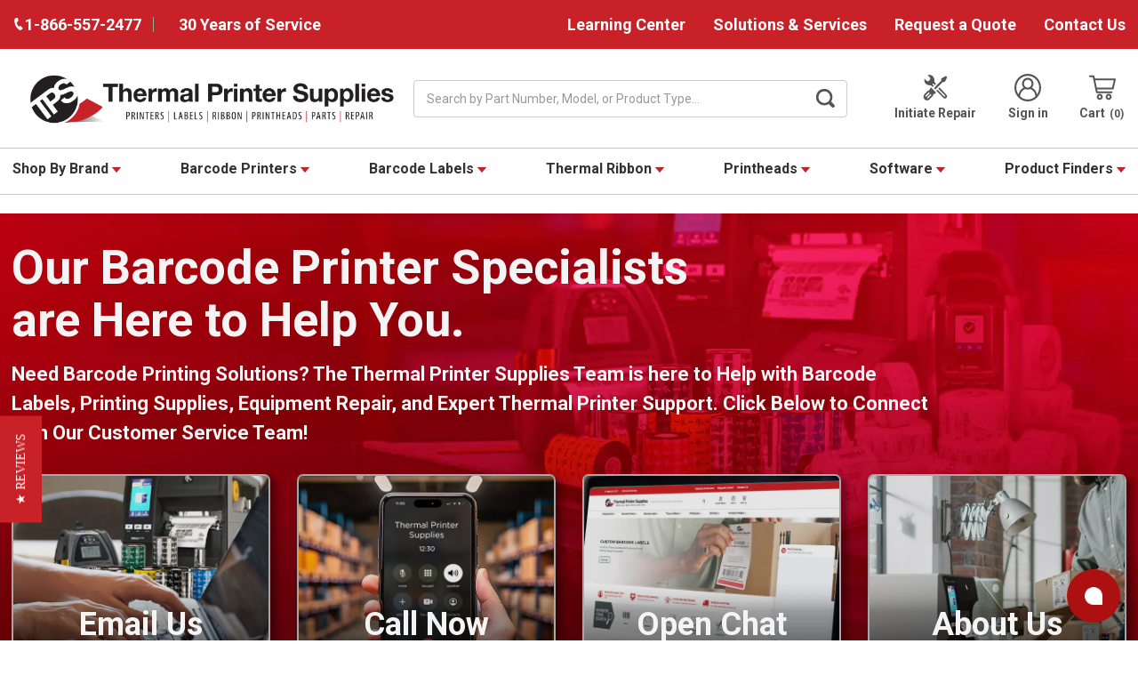

--- FILE ---
content_type: text/html; charset=UTF-8
request_url: https://www.thermalprintersupplies.com/contact-us/
body_size: 30543
content:

<!DOCTYPE html>
<html class="no-js" lang="en">
    <head>
        <title>Contact Us -  Thermal Printer Supplies.com</title>
        <link rel="dns-prefetch preconnect" href="https://cdn11.bigcommerce.com/s-q53x5wxljk" crossorigin><link rel="dns-prefetch preconnect" href="https://fonts.googleapis.com/" crossorigin><link rel="dns-prefetch preconnect" href="https://fonts.gstatic.com/" crossorigin>
        <meta name="keywords" content="thermalprintersuppliesc.om,thermal printer supplies"><meta name="description" content="Need help?  Have a question? Contact Thermal Printer Supplies.com to get the answers to the questions or challenges you are facing!  We are here to help you out! 866-557-2477"><link rel='canonical' href='https://www.thermalprintersupplies.com/contact-us/' /><meta name='platform' content='bigcommerce.stencil' />
        
         

        <link href="https://cdn11.bigcommerce.com/s-q53x5wxljk/product_images/download%20%281%29.png?t=1545321885" rel="shortcut icon">
            <link rel="apple-touch-icon" href=" https://cdn11.bigcommerce.com/s-q53x5wxljk/product_images/uploaded_images/shortcut.png">
        <meta name="viewport" content="width=device-width, initial-scale=1, maximum-scale=1">
        <script>
            document.documentElement.className = document.documentElement.className.replace('no-js', 'js');
        </script>
        <script>
            window.lazySizesConfig = window.lazySizesConfig || {};
            window.lazySizesConfig.loadMode = 1;
        </script>
        <script async src="https://cdn11.bigcommerce.com/s-q53x5wxljk/stencil/5b9cbee0-c7fa-013e-c659-4ad01ffb822b/e/b4022280-d477-013e-65ab-6e771e833a19/dist/theme-bundle.head_async.js"></script>

        <link href="https://fonts.googleapis.com/css?family=Roboto:700,500,400,%20500,%20600,%20700&display=swap" rel="stylesheet">
        <link data-stencil-stylesheet href="https://cdn11.bigcommerce.com/s-q53x5wxljk/stencil/5b9cbee0-c7fa-013e-c659-4ad01ffb822b/e/b4022280-d477-013e-65ab-6e771e833a19/css/theme-69aa9570-c7fa-013e-32f3-36605675dc01.css" rel="stylesheet">

        
        <!-- Start Tracking Code for analytics_googleanalytics4 -->

<script data-cfasync="false" src="https://cdn11.bigcommerce.com/shared/js/google_analytics4_bodl_subscribers-358423becf5d870b8b603a81de597c10f6bc7699.js" integrity="sha256-gtOfJ3Avc1pEE/hx6SKj/96cca7JvfqllWA9FTQJyfI=" crossorigin="anonymous"></script>
<script data-cfasync="false">
  (function () {
    window.dataLayer = window.dataLayer || [];

    function gtag(){
        dataLayer.push(arguments);
    }

    function initGA4(event) {
         function setupGtag() {
            function configureGtag() {
                gtag('js', new Date());
                gtag('set', 'developer_id.dMjk3Nj', true);
                gtag('config', 'G-WB4WP82KGE');
            }

            var script = document.createElement('script');

            script.src = 'https://www.googletagmanager.com/gtag/js?id=G-WB4WP82KGE';
            script.async = true;
            script.onload = configureGtag;

            document.head.appendChild(script);
        }

        setupGtag();

        if (typeof subscribeOnBodlEvents === 'function') {
            subscribeOnBodlEvents('G-WB4WP82KGE', false);
        }

        window.removeEventListener(event.type, initGA4);
    }

    

    var eventName = document.readyState === 'complete' ? 'consentScriptsLoaded' : 'DOMContentLoaded';
    window.addEventListener(eventName, initGA4, false);
  })()
</script>

<!-- End Tracking Code for analytics_googleanalytics4 -->


<script type="text/javascript" src="https://checkout-sdk.bigcommerce.com/v1/loader.js" defer ></script>
<script type="text/javascript">
var BCData = {};
</script>
<!-- Start of Sleeknote signup and lead generation tool - www.sleeknote.com -->
<script id="sleeknoteScript" type="text/javascript">
	(function () {
		var sleeknoteScriptTag = document.createElement("script");
		sleeknoteScriptTag.type = "text/javascript";
		sleeknoteScriptTag.charset = "utf-8";
		sleeknoteScriptTag.src = ("//sleeknotecustomerscripts.sleeknote.com/120777.js");
		var s = document.getElementById("sleeknoteScript");
		s.parentNode.insertBefore(sleeknoteScriptTag, s);
	})();
</script>
<!-- End of Sleeknote signup and lead generation tool - www.sleeknote.com --><script type="quoteninja-results"></script><script>!function(){var e=window.location.search;if(e&&e.length>1&&localStorage){var l,o,t=e.slice(1).split("&");for(l=0;l<t.length;l++)o=(e=t[l].split("="))[1],(e=e[0])&&o&&("gclid"===e||"msclkid"===e||0===e.indexOf("utm"))&&localStorage.setItem(e,decodeURIComponent(o))}}();</script><!-- Google Tag Manager -->
<script>(function(w,d,s,l,i){w[l]=w[l]||[];w[l].push({'gtm.start':
new Date().getTime(),event:'gtm.js'});var f=d.getElementsByTagName(s)[0],
j=d.createElement(s),dl=l!='dataLayer'?'&l='+l:'';j.async=true;j.src=
'https://www.googletagmanager.com/gtm.js?id='+i+dl;f.parentNode.insertBefore(j,f);
})(window,document,'script','dataLayer','GTM-P8TZZ54R');</script>
<!-- End Google Tag Manager --><script>
// Define dataLayer and the gtag function.
window.dataLayer = window.dataLayer || [];
function gtag(){dataLayer.push(arguments);}
    
gtag('consent', 'default', {
  'ad_storage': 'denied',
  'ad_user_data': 'denied',
  'ad_personalization': 'denied',
  'analytics_storage': 'denied'
});
    
window.__enzuzo = window.__enzuzo || {};
window.__enzuzo.consentMode = window.__enzuzo.consentMode || {};
window.__enzuzo.consentMode.gtagScriptVersion = 1;
</script><script id='merchantWidgetScript' src="https://www.gstatic.com/shopping/merchant/merchantwidget.js" defer></script>
<script type="text/javascript">
  merchantWidgetScript.addEventListener('load', function () {
    merchantwidget.start({
      position: 'RIGHT_BOTTOM',
      sideMargin: 86,
      bottomMargin: 6,
      mobileSideMargin: 90,
      mobileBottomMargin: 13
    });
  });
</script>
 <script data-cfasync="false" src="https://microapps.bigcommerce.com/bodl-events/1.9.4/index.js" integrity="sha256-Y0tDj1qsyiKBRibKllwV0ZJ1aFlGYaHHGl/oUFoXJ7Y=" nonce="" crossorigin="anonymous"></script>
 <script data-cfasync="false" nonce="">

 (function() {
    function decodeBase64(base64) {
       const text = atob(base64);
       const length = text.length;
       const bytes = new Uint8Array(length);
       for (let i = 0; i < length; i++) {
          bytes[i] = text.charCodeAt(i);
       }
       const decoder = new TextDecoder();
       return decoder.decode(bytes);
    }
    window.bodl = JSON.parse(decodeBase64("[base64]"));
 })()

 </script>

<script nonce="">
(function () {
    var xmlHttp = new XMLHttpRequest();

    xmlHttp.open('POST', 'https://bes.gcp.data.bigcommerce.com/nobot');
    xmlHttp.setRequestHeader('Content-Type', 'application/json');
    xmlHttp.send('{"store_id":"1000072653","timezone_offset":"-5.0","timestamp":"2026-01-21T12:57:58.11778000Z","visit_id":"0962302e-71e8-4cbc-92b6-a4049b4d959a","channel_id":1}');
})();
</script>

        
        	<script src="//cdn.searchspring.net/search/v3/lts/searchspring.catalog.js?csgj5j" search="search_query" defer></script>
            </head>
    <body  class="" data-store="TPS">
        <div class="its-mp__global"
    data-customer-group=""
    data-logged-in="false"
    data-page-type="page"
></div>

        <svg data-src="https://cdn11.bigcommerce.com/s-q53x5wxljk/stencil/5b9cbee0-c7fa-013e-c659-4ad01ffb822b/e/b4022280-d477-013e-65ab-6e771e833a19/img/icon-sprite.svg" class="icons-svg-sprite"></svg>
        <div class="headerTop">
    <div class="container">
        <div class="headerTop-inner">
            <div class="headerTop-left">
                <a class="header-phone" href="tel:+1-866-557-2477">
                    <span class="header-phone-text">
                        <svg class="icon icon--xsmall icon--white">
                            <use xlink:href="#icon-Phone"></use>
                        </svg>
                         1-866-557-2477 
                    </span>
                </a>
                <p class="serviceYears">30 Years of Service</p>
            </div>

            <div class="headerTopPages">
                <a href="/barcoding-resource-center">Learning Center</a>

                            <a href="https://www.thermalprintersupplies.com/solutions-services">Solutions &amp; Services</a>

                
                    <a href="/contact-us" class="request-quote">Request a Quote</a>
                


                            <a href="https://www.thermalprintersupplies.com/contact-us/">Contact Us</a>
            </div>
        </div>
    </div>
</div>
<header class="header" role="banner">
    <div class="container-md">
        <div class="headerMiddleWrap">
            <div class="headerItem modile-container">
                <div class="header-logo header-logo--center">
                    <a href="https://www.thermalprintersupplies.com/">
            <img class="header-logo-image-unknown-size" data-sizes="auto" src="https://cdn11.bigcommerce.com/s-q53x5wxljk/images/stencil/original/tps_1610637225__16704.original.png" alt="Thermal Printer Supplies" title="Thermal Printer Supplies" height="74" width="490" />
</a>
                </div>
            </div>
            <div class="headerItem flex-2">
               <div class="header-actions-item header-actions-item--search">
                        <div class="header-actions-item--search-wrapper">
                          <!-- snippet location forms_search -->
                          <form class="form search-form" action="/shop" method="get">
                            <fieldset class="form-fieldset">
                              <div class="form-field">
                                <label class="is-srOnly" for="search_query">Search</label>
                                <input class="form-input" name="search_query" data-error-message="Search field cannot be empty." placeholder="Search by Part Number, Model, or Product Type..." autocomplete="off" value>
                                <button id="searchBtn" class="button-search" type="submit" aria-label="Search Button">
                                    <label for="searchBtn" class="visually-hidden">Search Button</label>
                                    <svg class="icon icon--small icon--gray"><use xlink:href="#icon-search-bar"></use></svg>
                                </button>
                              </div>
                            </fieldset>
                          </form>
                        </div>
                </div>
            </div>
            <div class="headerItem">
                <nav class="navUser">
    


    <ul class="navUser-section navUser-section--alt">

        <li class="navUser-item">
            <a class="navUser-action navUser-item--compare" href="/compare" data-compare-nav>Compare <span class="countPill countPill--positive countPill--alt"></span></a>
        </li>

            <li class="navUser-item navUser-item--repair">
                <a class="navUser-action" href="/equipment-repair-form">
                        <svg class="icon icon-header" version="1.0" xmlns="http://www.w3.org/2000/svg"
                            width="200.000000pt" height="200.000000pt" viewBox="0 0 200.000000 200.000000"
                            preserveAspectRatio="xMidYMid meet" fill="#555" >
                            <g transform="translate(0.000000,200.000000) scale(0.100000,-0.100000)"
                            stroke="none">
                            <path d="M463 1920 c-13 -5 -23 -15 -23 -22 0 -7 42 -54 93 -106 90 -91 92
                            -93 92 -140 0 -43 -5 -54 -50 -106 -56 -65 -89 -86 -135 -86 -46 0 -66 13
                            -157 103 -98 97 -108 95 -108 -16 2 -217 172 -377 402 -377 81 0 120 -17 188
                            -81 l56 -52 39 38 40 39 -54 56 c-62 64 -70 80 -50 109 25 35 54 25 116 -36
                            l58 -58 42 43 42 42 -46 47 c-67 70 -72 84 -78 213 -5 101 -9 123 -37 182 -62
                            132 -180 209 -328 215 -44 2 -90 -1 -102 -7z"/>
                            <path d="M1618 1754 l-168 -84 0 -78 0 -77 -270 -270 c-148 -148 -270 -277
                            -270 -285 0 -20 71 -90 90 -90 8 0 135 120 282 268 l268 267 83 5 82 5 82 160
                            c45 88 82 167 83 175 0 17 -70 90 -85 89 -6 0 -85 -38 -177 -85z"/>
                            <path d="M637 972 c-20 -21 -37 -46 -37 -57 0 -10 -9 -38 -20 -61 -22 -44 -67
                            -74 -112 -74 -33 0 -300 -268 -327 -330 -29 -64 -28 -160 3 -226 61 -132 226
                            -189 360 -125 24 12 100 80 184 164 113 114 142 149 142 171 0 62 54 116 117
                            116 20 0 40 12 66 38 20 21 37 42 37 48 0 9 -361 374 -371 374 -3 0 -22 -17
                            -42 -38z m-87 -330 c17 -14 21 -25 17 -43 -9 -35 -238 -259 -265 -259 -29 0
                            -57 43 -44 67 15 26 247 253 259 253 6 0 21 -8 33 -18z m130 -130 c17 -14 21
                            -25 17 -43 -9 -35 -238 -259 -265 -259 -29 0 -57 43 -44 67 15 26 247 253 259
                            253 6 0 21 -8 33 -18z"/>
                            <path d="M1265 969 l-40 -41 263 -258 c266 -262 283 -285 250 -318 -34 -34
                            -57 -17 -323 248 l-261 260 -39 -40 -39 -40 269 -271 c149 -149 282 -277 297
                            -285 66 -35 161 -9 211 58 28 37 34 116 12 159 -15 30 -541 569 -555 569 -3 0
                            -24 -18 -45 -41z"/>
                            </g>
                        </svg>
                        Initiate Repair
                </a>
            </li>
        <li class="navUser-item navUser-item--account">
                <a class="navUser-action" href="/login.php" aria-label="Login">
                    <svg class="icon icon-header"><use xlink:href="#icon-account"></use></svg>
                    Sign in
                </a>
        </li>
        <li class="navUser-item navUser-item--cart">
            <a
                class="navUser-action"
                data-cart-preview
                data-dropdown="cart-preview-dropdown"
                data-options="align:right"
                href="/cart.php">
                <svg class="icon icon-header">
                    <use xlink:href="#icon-cart"></use>
                </svg>
                <span class="navUser-item-cartLabel">Cart</span> <span class="countPill cart-quantity"></span>
            </a>

            <div class="dropdown-menu" id="cart-preview-dropdown" data-dropdown-content aria-hidden="true"></div>
        </li>
    </ul>

    <div class="mobileNavigation">

            <a href="#" class="mobileNavigation-item mobileMenu-toggle" data-mobile-menu-toggle="menu">
                <span class="mobileMenu-toggleIcon">Toggle menu</span>
            </a>
    
            <div class="mobileNavigation-item">
                <a class="navUser-action" href="#" data-search="quickSearch" aria-controls="quickSearch" aria-expanded="false" id="search-button" aria-label="Search">
                    <span class="searchButtonMobile">
                    <svg class="icon-mobile-header"><use xlink:href="#icon-search-mobile"></use></svg>
                    <span class="d-none">Search</span>
                    </span>
                </a>
            </div>
            <div class="mobileNavigation-item">
                <a class="navUser-action" href="https://www.advanced-automationinc.com/equipment-repair-form" aria-label="Repair form">
                    <svg  class="icon-mobile-header" version="1.0" xmlns="http://www.w3.org/2000/svg"
                     width="200.000000pt" height="200.000000pt" viewBox="0 0 200.000000 200.000000"
                     preserveAspectRatio="xMidYMid meet" fill="#555" >
                    <g transform="translate(0.000000,200.000000) scale(0.100000,-0.100000)"
                    stroke="none">
                    <path d="M463 1920 c-13 -5 -23 -15 -23 -22 0 -7 42 -54 93 -106 90 -91 92
                    -93 92 -140 0 -43 -5 -54 -50 -106 -56 -65 -89 -86 -135 -86 -46 0 -66 13
                    -157 103 -98 97 -108 95 -108 -16 2 -217 172 -377 402 -377 81 0 120 -17 188
                    -81 l56 -52 39 38 40 39 -54 56 c-62 64 -70 80 -50 109 25 35 54 25 116 -36
                    l58 -58 42 43 42 42 -46 47 c-67 70 -72 84 -78 213 -5 101 -9 123 -37 182 -62
                    132 -180 209 -328 215 -44 2 -90 -1 -102 -7z"/>
                    <path d="M1618 1754 l-168 -84 0 -78 0 -77 -270 -270 c-148 -148 -270 -277
                    -270 -285 0 -20 71 -90 90 -90 8 0 135 120 282 268 l268 267 83 5 82 5 82 160
                    c45 88 82 167 83 175 0 17 -70 90 -85 89 -6 0 -85 -38 -177 -85z"/>
                    <path d="M637 972 c-20 -21 -37 -46 -37 -57 0 -10 -9 -38 -20 -61 -22 -44 -67
                    -74 -112 -74 -33 0 -300 -268 -327 -330 -29 -64 -28 -160 3 -226 61 -132 226
                    -189 360 -125 24 12 100 80 184 164 113 114 142 149 142 171 0 62 54 116 117
                    116 20 0 40 12 66 38 20 21 37 42 37 48 0 9 -361 374 -371 374 -3 0 -22 -17
                    -42 -38z m-87 -330 c17 -14 21 -25 17 -43 -9 -35 -238 -259 -265 -259 -29 0
                    -57 43 -44 67 15 26 247 253 259 253 6 0 21 -8 33 -18z m130 -130 c17 -14 21
                    -25 17 -43 -9 -35 -238 -259 -265 -259 -29 0 -57 43 -44 67 15 26 247 253 259
                    253 6 0 21 -8 33 -18z"/>
                    <path d="M1265 969 l-40 -41 263 -258 c266 -262 283 -285 250 -318 -34 -34
                    -57 -17 -323 248 l-261 260 -39 -40 -39 -40 269 -271 c149 -149 282 -277 297
                    -285 66 -35 161 -9 211 58 28 37 34 116 12 159 -15 30 -541 569 -555 569 -3 0
                    -24 -18 -45 -41z"/>
                    </g>
                    </svg>
                    <span class="repairText">Initiate Repair</span>
                </a>
            </div>
            <div class="mobileNavigation-item">
                    <a class="navUser-action" href="/account.php" aria-label="Account">
                        <svg class="icon-mobile-header"><use xlink:href="#icon-account"></use></svg>
                        <span class="accountText">My Account</span>
                    </a>
            </div>
            <div class="mobileNavigation-item">
                    <a  class="navUser-action cart" href="/cart.php" aria-label="Cart">
                    <svg class="icon-mobile-header"><use xlink:href="#icon-cart"></use></svg>
                    <span class="navUser-item-cartLabel">Cart</span> <span class="countPill cart-quantity"></span>
                </a>
            </div>
        </div>



</nav>
            </div>
        </div>
    </div>

    <div class="navPages-container " id="menu" data-menu>
        <div class="container-md">
    <nav class="navPages">
        <ul class="navPages-list">
                    <li class="navPages-item only-images
">
            
                            <a class="navPages-action has-subMenu TPS" href="https://www.thermalprintersupplies.com/shop-by-brand/" data-collapsible="navPages-2005">
    Shop By Brand 
            <i class="icon navPages-action-moreIcon-md" aria-hidden="true"><svg><use xlink:href="#icon-caret" /></svg></i>
</a>
<div class="navPage-subMenu" id="navPages-2005" aria-hidden="true" tabindex="-1">
    <ul class="navPage-subMenu-list">
        <li class="navPage-subMenu-item">
            <a class="navPage-subMenu-action navPages-action" href="https://www.thermalprintersupplies.com/shop-by-brand/">All Shop By Brand</a>
        </li>
            <li class="navPage-subMenu-item">
                    <a class="navPage-subMenu-action navPages-actions has-subMenu TPS" href="https://www.thermalprintersupplies.com/shop-by-brand/zebra-technologies/">
                        Zebra Technologies
                        <i class="icon navPages-action-moreIcon-md" data-collapsible="navPages-2006"
                            data-collapsible-disabled-breakpoint="medium"
                            data-collapsible-disabled-state="open"
                            data-collapsible-enabled-state="closed"aria-hidden="true">
                            <svg>
                                <use xlink:href="#icon-chevron-down" />
                            </svg>
                        </i>
                    </a>
                        <a href="https://www.thermalprintersupplies.com/shop-by-brand/zebra-technologies/" title="Zebra Technologies">
                            <img class="navPage-image" src="https://cdn11.bigcommerce.com/s-q53x5wxljk/images/stencil/150x150/u/zebra_logo_k-400x400__97690.original.jpg" alt="Zebra Technologies"  loading="lazy">
                        </a>
            </li>
            <li class="navPage-subMenu-item">
                    <a class="navPage-subMenu-action navPages-actions has-subMenu TPS" href="https://www.thermalprintersupplies.com/shop-by-brand/brady-id/">
                        Brady ID
                        <i class="icon navPages-action-moreIcon-md" data-collapsible="navPages-2009"
                            data-collapsible-disabled-breakpoint="medium"
                            data-collapsible-disabled-state="open"
                            data-collapsible-enabled-state="closed"aria-hidden="true">
                            <svg>
                                <use xlink:href="#icon-chevron-down" />
                            </svg>
                        </i>
                    </a>
                        <a href="https://www.thermalprintersupplies.com/shop-by-brand/brady-id/" title="Brady ID">
                            <img class="navPage-image" src="https://cdn11.bigcommerce.com/s-q53x5wxljk/images/stencil/150x150/b/brady__55760.original.png" alt="Brady ID"  loading="lazy">
                        </a>
            </li>
            <li class="navPage-subMenu-item">
                    <a class="navPage-subMenu-action navPages-actions has-subMenu TPS" href="https://www.thermalprintersupplies.com/shop-by-brand/sato/">
                        Sato
                        <i class="icon navPages-action-moreIcon-md" data-collapsible="navPages-2007"
                            data-collapsible-disabled-breakpoint="medium"
                            data-collapsible-disabled-state="open"
                            data-collapsible-enabled-state="closed"aria-hidden="true">
                            <svg>
                                <use xlink:href="#icon-chevron-down" />
                            </svg>
                        </i>
                    </a>
                        <a href="https://www.thermalprintersupplies.com/shop-by-brand/sato/" title="Sato">
                            <img class="navPage-image" src="https://cdn11.bigcommerce.com/s-q53x5wxljk/images/stencil/150x150/a/sato__97539.original.png" alt="Sato"  loading="lazy">
                        </a>
            </li>
            <li class="navPage-subMenu-item">
                    <a class="navPage-subMenu-action navPages-actions has-subMenu TPS" href="https://www.thermalprintersupplies.com/shop-by-brand/honeywell/">
                        Honeywell
                        <i class="icon navPages-action-moreIcon-md" data-collapsible="navPages-2010"
                            data-collapsible-disabled-breakpoint="medium"
                            data-collapsible-disabled-state="open"
                            data-collapsible-enabled-state="closed"aria-hidden="true">
                            <svg>
                                <use xlink:href="#icon-chevron-down" />
                            </svg>
                        </i>
                    </a>
                        <a href="https://www.thermalprintersupplies.com/shop-by-brand/honeywell/" title="Honeywell">
                            <img class="navPage-image" src="https://cdn11.bigcommerce.com/s-q53x5wxljk/images/stencil/150x150/w/honeywell-400x400__64567.original.jpg" alt="Honeywell"  loading="lazy">
                        </a>
            </li>
            <li class="navPage-subMenu-item">
                    <a class="navPage-subMenu-action navPages-actions has-subMenu TPS" href="https://www.thermalprintersupplies.com/shop-by-brand/tsc-printronix/">
                        TSC / Printronix
                        <i class="icon navPages-action-moreIcon-md" data-collapsible="navPages-2008"
                            data-collapsible-disabled-breakpoint="medium"
                            data-collapsible-disabled-state="open"
                            data-collapsible-enabled-state="closed"aria-hidden="true">
                            <svg>
                                <use xlink:href="#icon-chevron-down" />
                            </svg>
                        </i>
                    </a>
                        <a href="https://www.thermalprintersupplies.com/shop-by-brand/tsc-printronix/" title="TSC / Printronix">
                            <img class="navPage-image" src="https://cdn11.bigcommerce.com/s-q53x5wxljk/images/stencil/150x150/d/tsc1__46791.original.png" alt="TSC / Printronix"  loading="lazy">
                        </a>
            </li>
            <li class="navPage-subMenu-item">
                    <a class="navPage-subMenu-action navPages-actions has-subMenu TPS" href="https://www.thermalprintersupplies.com/shop-by-brand/bixolon/">
                        Bixolon
                        <i class="icon navPages-action-moreIcon-md" data-collapsible="navPages-2011"
                            data-collapsible-disabled-breakpoint="medium"
                            data-collapsible-disabled-state="open"
                            data-collapsible-enabled-state="closed"aria-hidden="true">
                            <svg>
                                <use xlink:href="#icon-chevron-down" />
                            </svg>
                        </i>
                    </a>
                        <a href="https://www.thermalprintersupplies.com/shop-by-brand/bixolon/" title="Bixolon">
                            <img class="navPage-image" src="https://cdn11.bigcommerce.com/s-q53x5wxljk/images/stencil/150x150/l/bixolon__17531.original.png" alt="Bixolon"  loading="lazy">
                        </a>
            </li>
            <li class="navPage-subMenu-item">
                    <a class="navPage-subMenu-action navPages-actions has-subMenu TPS" href="https://www.thermalprintersupplies.com/shop-by-brand/epson/">
                        Epson
                        <i class="icon navPages-action-moreIcon-md" data-collapsible="navPages-2014"
                            data-collapsible-disabled-breakpoint="medium"
                            data-collapsible-disabled-state="open"
                            data-collapsible-enabled-state="closed"aria-hidden="true">
                            <svg>
                                <use xlink:href="#icon-chevron-down" />
                            </svg>
                        </i>
                    </a>
                        <a href="https://www.thermalprintersupplies.com/shop-by-brand/epson/" title="Epson">
                            <img class="navPage-image" src="https://cdn11.bigcommerce.com/s-q53x5wxljk/images/stencil/150x150/m/epson__14651.original.png" alt="Epson"  loading="lazy">
                        </a>
            </li>
            <li class="navPage-subMenu-item">
                    <a class="navPage-subMenu-action navPages-actions has-subMenu TPS" href="https://www.thermalprintersupplies.com/shop-by-brand/citizen/">
                        Citizen
                        <i class="icon navPages-action-moreIcon-md" data-collapsible="navPages-2012"
                            data-collapsible-disabled-breakpoint="medium"
                            data-collapsible-disabled-state="open"
                            data-collapsible-enabled-state="closed"aria-hidden="true">
                            <svg>
                                <use xlink:href="#icon-chevron-down" />
                            </svg>
                        </i>
                    </a>
                        <a href="https://www.thermalprintersupplies.com/shop-by-brand/citizen/" title="Citizen">
                            <img class="navPage-image" src="https://cdn11.bigcommerce.com/s-q53x5wxljk/images/stencil/150x150/z/citizen-400__97501.original.png" alt="Citizen"  loading="lazy">
                        </a>
            </li>
            <li class="navPage-subMenu-item">
                    <a class="navPage-subMenu-action navPages-actions has-subMenu TPS" href="https://www.thermalprintersupplies.com/shop-by-brand/star-micronics/">
                        Star Micronics
                        <i class="icon navPages-action-moreIcon-md" data-collapsible="navPages-2013"
                            data-collapsible-disabled-breakpoint="medium"
                            data-collapsible-disabled-state="open"
                            data-collapsible-enabled-state="closed"aria-hidden="true">
                            <svg>
                                <use xlink:href="#icon-chevron-down" />
                            </svg>
                        </i>
                    </a>
                        <a href="https://www.thermalprintersupplies.com/shop-by-brand/star-micronics/" title="Star Micronics">
                            <img class="navPage-image" src="https://cdn11.bigcommerce.com/s-q53x5wxljk/images/stencil/150x150/n/star%20micronics__32139.original.png" alt="Star Micronics"  loading="lazy">
                        </a>
            </li>
            <li class="navPage-subMenu-item">
                    <a class="navPage-subMenu-action navPages-actions has-subMenu TPS" href="https://www.thermalprintersupplies.com/shop-by-brand/toshiba/">
                        Toshiba
                        <i class="icon navPages-action-moreIcon-md" data-collapsible="navPages-2026"
                            data-collapsible-disabled-breakpoint="medium"
                            data-collapsible-disabled-state="open"
                            data-collapsible-enabled-state="closed"aria-hidden="true">
                            <svg>
                                <use xlink:href="#icon-chevron-down" />
                            </svg>
                        </i>
                    </a>
                        <a href="https://www.thermalprintersupplies.com/shop-by-brand/toshiba/" title="Toshiba">
                            <img class="navPage-image" src="https://cdn11.bigcommerce.com/s-q53x5wxljk/images/stencil/150x150/h/toshiba__12923.original.png" alt="Toshiba"  loading="lazy">
                        </a>
            </li>
            <li class="navPage-subMenu-item">
                    <a class="navPage-subMenu-action navPages-actions has-subMenu TPS" href="https://www.thermalprintersupplies.com/shop-by-brand/brother/">
                        Brother
                        <i class="icon navPages-action-moreIcon-md" data-collapsible="navPages-2030"
                            data-collapsible-disabled-breakpoint="medium"
                            data-collapsible-disabled-state="open"
                            data-collapsible-enabled-state="closed"aria-hidden="true">
                            <svg>
                                <use xlink:href="#icon-chevron-down" />
                            </svg>
                        </i>
                    </a>
                        <a href="https://www.thermalprintersupplies.com/shop-by-brand/brother/" title="Brother">
                            <img class="navPage-image" src="https://cdn11.bigcommerce.com/s-q53x5wxljk/images/stencil/150x150/a/brother-logo-400x400__06441.original.jpg" alt="Brother"  loading="lazy">
                        </a>
            </li>
            <li class="navPage-subMenu-item">
                    <a class="navPage-subMenu-action navPages-actions has-subMenu TPS" href="https://www.thermalprintersupplies.com/shop-by-brand/dymo/">
                        Dymo
                        <i class="icon navPages-action-moreIcon-md" data-collapsible="navPages-2015"
                            data-collapsible-disabled-breakpoint="medium"
                            data-collapsible-disabled-state="open"
                            data-collapsible-enabled-state="closed"aria-hidden="true">
                            <svg>
                                <use xlink:href="#icon-chevron-down" />
                            </svg>
                        </i>
                    </a>
                        <a href="https://www.thermalprintersupplies.com/shop-by-brand/dymo/" title="Dymo">
                            <img class="navPage-image" src="https://cdn11.bigcommerce.com/s-q53x5wxljk/images/stencil/150x150/m/dymo__47519.original.png" alt="Dymo"  loading="lazy">
                        </a>
            </li>
            <li class="navPage-subMenu-item">
                    <a class="navPage-subMenu-action navPages-actions has-subMenu TPS" href="https://www.thermalprintersupplies.com/shop-by-brand/cognitive/">
                        Cognitive
                        <i class="icon navPages-action-moreIcon-md" data-collapsible="navPages-2028"
                            data-collapsible-disabled-breakpoint="medium"
                            data-collapsible-disabled-state="open"
                            data-collapsible-enabled-state="closed"aria-hidden="true">
                            <svg>
                                <use xlink:href="#icon-chevron-down" />
                            </svg>
                        </i>
                    </a>
                        <a href="https://www.thermalprintersupplies.com/shop-by-brand/cognitive/" title="Cognitive">
                            <img class="navPage-image" src="https://cdn11.bigcommerce.com/s-q53x5wxljk/images/stencil/150x150/t/cognitive__22591.original.png" alt="Cognitive"  loading="lazy">
                        </a>
            </li>
            <li class="navPage-subMenu-item">
                    <a class="navPage-subMenu-action navPages-actions has-subMenu TPS" href="https://www.thermalprintersupplies.com/shop-by-brand/Alternative-Brands/">
                        Alternative Brands
                        <i class="icon navPages-action-moreIcon-md" data-collapsible="navPages-2042"
                            data-collapsible-disabled-breakpoint="medium"
                            data-collapsible-disabled-state="open"
                            data-collapsible-enabled-state="closed"aria-hidden="true">
                            <svg>
                                <use xlink:href="#icon-chevron-down" />
                            </svg>
                        </i>
                    </a>
                        <a href="https://www.thermalprintersupplies.com/shop-by-brand/Alternative-Brands/" title="Alternative Brands">
                            <img class="navPage-image" src="https://cdn11.bigcommerce.com/s-q53x5wxljk/images/stencil/150x150/w/alternative%20brands%20300x300__78740.original.png" alt="Alternative Brands"  loading="lazy">
                        </a>
            </li>
    </ul>
</div>

                    </li>
                    <li class="navPages-item 
">
            
                            <a class="navPages-action has-subMenu TPS" href="https://www.thermalprintersupplies.com/barcode-printers/" data-collapsible="navPages-1">
    Barcode Printers 
            <i class="icon navPages-action-moreIcon-md" aria-hidden="true"><svg><use xlink:href="#icon-caret" /></svg></i>
</a>
<div class="navPage-subMenu" id="navPages-1" aria-hidden="true" tabindex="-1">
    <ul class="navPage-subMenu-list">
        <li class="navPage-subMenu-item">
            <a class="navPage-subMenu-action navPages-action" href="https://www.thermalprintersupplies.com/barcode-printers/">All Barcode Printers</a>
        </li>
            <li class="navPage-subMenu-item">
                    <a class="navPage-subMenu-action navPages-action" href="https://www.thermalprintersupplies.com/barcode-printers/industrial-printers/">Industrial Printers</a>
                    <a href="https://www.thermalprintersupplies.com/barcode-printers/industrial-printers/" title="Industrial Printers">
                        <img class="navPage-image" src="https://cdn11.bigcommerce.com/s-q53x5wxljk/images/stencil/150x150/x/zt620-printer__50236.original.jpg" alt="Industrial Printers"  loading="lazy">
                    </a>
            </li>
            <li class="navPage-subMenu-item">
                    <a class="navPage-subMenu-action navPages-action" href="https://www.thermalprintersupplies.com/barcode-printers/desktop-printers/">Desktop Printers</a>
                    <a href="https://www.thermalprintersupplies.com/barcode-printers/desktop-printers/" title="Desktop Printers">
                        <img class="navPage-image" src="https://cdn11.bigcommerce.com/s-q53x5wxljk/images/stencil/150x150/b/zd621d---300x300__89912.original.jpg" alt="Desktop Printers"  loading="lazy">
                    </a>
            </li>
            <li class="navPage-subMenu-item">
                    <a class="navPage-subMenu-action navPages-action" href="https://www.thermalprintersupplies.com/barcode-printers/mobile-printers/">Mobile Printers</a>
                    <a href="https://www.thermalprintersupplies.com/barcode-printers/mobile-printers/" title="Mobile Printers">
                        <img class="navPage-image" src="https://cdn11.bigcommerce.com/s-q53x5wxljk/images/stencil/150x150/i/zq630-printer__53945.original.jpg" alt="Mobile Printers"  loading="lazy">
                    </a>
            </li>
            <li class="navPage-subMenu-item">
                    <a class="navPage-subMenu-action navPages-action" href="https://www.thermalprintersupplies.com/barcode-printers/rfid-printers/">RFID Printers</a>
                    <a href="https://www.thermalprintersupplies.com/barcode-printers/rfid-printers/" title="RFID Printers">
                        <img class="navPage-image" src="https://cdn11.bigcommerce.com/s-q53x5wxljk/images/stencil/150x150/n/printronics-t8000_t8204_t8206_t8208_t8304_t8306_t8308-printer-300__68077.original.jpg" alt="RFID Printers"  loading="lazy">
                    </a>
            </li>
            <li class="navPage-subMenu-item">
                    <a class="navPage-subMenu-action navPages-action" href="https://www.thermalprintersupplies.com/barcode-printers/healthcare-barcode-printers/">Healthcare Barcode Printers</a>
                    <a href="https://www.thermalprintersupplies.com/barcode-printers/healthcare-barcode-printers/" title="Healthcare Barcode Printers">
                        <img class="navPage-image" src="https://cdn11.bigcommerce.com/s-q53x5wxljk/images/stencil/150x150/x/zd411d-hc-photography-product-left-1000x1000__79223_category.original.jpg" alt="Healthcare Barcode Printers"  loading="lazy">
                    </a>
            </li>
            <li class="navPage-subMenu-item">
                    <a class="navPage-subMenu-action navPages-action" href="https://www.thermalprintersupplies.com/barcode-printers/color-printers/">Color Printers</a>
                    <a href="https://www.thermalprintersupplies.com/barcode-printers/color-printers/" title="Color Printers">
                        <img class="navPage-image" src="https://cdn11.bigcommerce.com/s-q53x5wxljk/images/stencil/150x150/z/epson-cw-c4000-printer-300__75540.original.jpg" alt="Color Printers"  loading="lazy">
                    </a>
            </li>
            <li class="navPage-subMenu-item">
                    <a class="navPage-subMenu-action navPages-action" href="https://www.thermalprintersupplies.com/barcode-printers/receipt-pos-printers/">Receipt / POS Printers</a>
                    <a href="https://www.thermalprintersupplies.com/barcode-printers/receipt-pos-printers/" title="Receipt / POS Printers">
                        <img class="navPage-image" src="https://cdn11.bigcommerce.com/s-q53x5wxljk/images/stencil/150x150/i/citizen-ct-s4500-printer-300__23210.original.jpg" alt="Receipt / POS Printers"  loading="lazy">
                    </a>
            </li>
            <li class="navPage-subMenu-item">
                    <a class="navPage-subMenu-action navPages-action" href="https://www.thermalprintersupplies.com/barcode-printers/home-office/">Home Office</a>
                    <a href="https://www.thermalprintersupplies.com/barcode-printers/home-office/" title="Home Office">
                        <img class="navPage-image" src="https://cdn11.bigcommerce.com/s-q53x5wxljk/images/stencil/150x150/k/zsb-dp12n-300x300__09713.original.jpg" alt="Home Office"  loading="lazy">
                    </a>
            </li>
            <li class="navPage-subMenu-item">
                    <a class="navPage-subMenu-action navPages-action" href="https://www.thermalprintersupplies.com/barcode-printers/linerless-barcode-printers/">Linerless Barcode Printers</a>
                    <a href="https://www.thermalprintersupplies.com/barcode-printers/linerless-barcode-printers/" title="Linerless Barcode Printers">
                        <img class="navPage-image" src="https://cdn11.bigcommerce.com/s-q53x5wxljk/images/stencil/150x150/m/zt411__23303_category.original.jpg" alt="Linerless Barcode Printers"  loading="lazy">
                    </a>
            </li>
            <li class="navPage-subMenu-item">
                    <a class="navPage-subMenu-action navPages-action" href="https://www.thermalprintersupplies.com/barcode-printers/specialty-printers/">Specialty Printers</a>
                    <a href="https://www.thermalprintersupplies.com/barcode-printers/specialty-printers/" title="Specialty Printers">
                        <img class="navPage-image" src="https://cdn11.bigcommerce.com/s-q53x5wxljk/images/stencil/150x150/v/ze52162-l010000z-300x300__65570.original.jpg" alt="Specialty Printers"  loading="lazy">
                    </a>
            </li>
    </ul>
</div>

                    </li>
                    <li class="navPages-item 
">
            
                            <a class="navPages-action has-subMenu TPS" href="https://www.thermalprintersupplies.com/barcode-labels/" data-collapsible="navPages-9">
    Barcode Labels 
            <i class="icon navPages-action-moreIcon-md" aria-hidden="true"><svg><use xlink:href="#icon-caret" /></svg></i>
</a>
<div class="navPage-subMenu" id="navPages-9" aria-hidden="true" tabindex="-1">
    <ul class="navPage-subMenu-list">
        <li class="navPage-subMenu-item">
            <a class="navPage-subMenu-action navPages-action" href="https://www.thermalprintersupplies.com/barcode-labels/">All Barcode Labels</a>
        </li>
            <li class="navPage-subMenu-item">
                    <a class="navPage-subMenu-action navPages-action" href="https://www.thermalprintersupplies.com/barcode-labels/thermal-labels/">Thermal Labels</a>
                    <a href="https://www.thermalprintersupplies.com/barcode-labels/thermal-labels/" title="Thermal Labels">
                        <img class="navPage-image" src="https://cdn11.bigcommerce.com/s-q53x5wxljk/images/stencil/150x150/x/10014014-300x300__69473.original.jpg" alt="Thermal Labels"  loading="lazy">
                    </a>
            </li>
            <li class="navPage-subMenu-item">
                    <a class="navPage-subMenu-action navPages-action" href="https://www.thermalprintersupplies.com/barcode-labels/tags-no-adhesive/">Tags (No Adhesive)</a>
                    <a href="https://www.thermalprintersupplies.com/barcode-labels/tags-no-adhesive/" title="Tags (No Adhesive)">
                        <img class="navPage-image" src="https://cdn11.bigcommerce.com/s-q53x5wxljk/images/stencil/150x150/a/zebra%20tags__79526_category.original.jpg" alt="Tags (No Adhesive)"  loading="lazy">
                    </a>
            </li>
            <li class="navPage-subMenu-item">
                    <a class="navPage-subMenu-action navPages-action" href="https://www.thermalprintersupplies.com/barcode-labels/receipt-paper/">Receipt Paper</a>
                    <a href="https://www.thermalprintersupplies.com/barcode-labels/receipt-paper/" title="Receipt Paper">
                        <img class="navPage-image" src="https://cdn11.bigcommerce.com/s-q53x5wxljk/images/stencil/150x150/b/zebra%20receipt%20paper__32334_category.original.jpeg" alt="Receipt Paper"  loading="lazy">
                    </a>
            </li>
            <li class="navPage-subMenu-item">
                    <a class="navPage-subMenu-action navPages-action" href="https://www.thermalprintersupplies.com/barcode-labels/wristbands/">Wristbands</a>
                    <a href="https://www.thermalprintersupplies.com/barcode-labels/wristbands/" title="Wristbands">
                        <img class="navPage-image" src="https://cdn11.bigcommerce.com/s-q53x5wxljk/images/stencil/150x150/a/10033832-2k-300x300__30665.original.jpg" alt="Wristbands"  loading="lazy">
                    </a>
            </li>
            <li class="navPage-subMenu-item">
                    <a class="navPage-subMenu-action navPages-action" href="https://www.thermalprintersupplies.com/barcode-labels/rfid-labels/">RFID Labels</a>
                    <a href="https://www.thermalprintersupplies.com/barcode-labels/rfid-labels/" title="RFID Labels">
                        <img class="navPage-image" src="https://cdn11.bigcommerce.com/s-q53x5wxljk/images/stencil/150x150/s/10026456-300x300__39772.original.jpg" alt="RFID Labels"  loading="lazy">
                    </a>
            </li>
            <li class="navPage-subMenu-item">
                    <a class="navPage-subMenu-action navPages-action" href="https://www.thermalprintersupplies.com/barcode-labels/healthcare/">Healthcare</a>
                    <a href="https://www.thermalprintersupplies.com/barcode-labels/healthcare/" title="Healthcare">
                        <img class="navPage-image" src="https://cdn11.bigcommerce.com/s-q53x5wxljk/images/stencil/150x150/j/lb-alert-az-300x300__93034.original.jpg" alt="Healthcare"  loading="lazy">
                    </a>
            </li>
            <li class="navPage-subMenu-item">
                    <a class="navPage-subMenu-action navPages-action" href="https://www.thermalprintersupplies.com/barcode-labels/id-card/">ID Card</a>
                    <a href="https://www.thermalprintersupplies.com/barcode-labels/id-card/" title="ID Card">
                        <img class="navPage-image" src="https://cdn11.bigcommerce.com/s-q53x5wxljk/images/stencil/150x150/k/800015-135-300x300__63622.original.jpg" alt="ID Card"  loading="lazy">
                    </a>
            </li>
            <li class="navPage-subMenu-item">
                    <a class="navPage-subMenu-action navPages-action" href="https://www.thermalprintersupplies.com/barcode-labels/specialty/">Specialty</a>
                    <a href="https://www.thermalprintersupplies.com/barcode-labels/specialty/" title="Specialty">
                        <img class="navPage-image" src="https://cdn11.bigcommerce.com/s-q53x5wxljk/images/stencil/150x150/t/10010064-300x300__42182.original.jpg" alt="Specialty"  loading="lazy">
                    </a>
            </li>
    </ul>
</div>

                    </li>
                    <li class="navPages-item 
">
            
                            <a class="navPages-action has-subMenu TPS" href="https://www.thermalprintersupplies.com/thermal-ribbon/" data-collapsible="navPages-12">
    Thermal Ribbon 
            <i class="icon navPages-action-moreIcon-md" aria-hidden="true"><svg><use xlink:href="#icon-caret" /></svg></i>
</a>
<div class="navPage-subMenu" id="navPages-12" aria-hidden="true" tabindex="-1">
    <ul class="navPage-subMenu-list">
        <li class="navPage-subMenu-item">
            <a class="navPage-subMenu-action navPages-action" href="https://www.thermalprintersupplies.com/thermal-ribbon/">All Thermal Ribbon</a>
        </li>
            <li class="navPage-subMenu-item">
                    <a class="navPage-subMenu-action navPages-action" href="https://www.thermalprintersupplies.com/thermal-ribbon/wax-ribbon/">Wax Ribbon</a>
                    <a href="https://www.thermalprintersupplies.com/thermal-ribbon/wax-ribbon/" title="Wax Ribbon">
                        <img class="navPage-image" src="https://cdn11.bigcommerce.com/s-q53x5wxljk/images/stencil/150x150/m/02000bk11045-300x300__63865.original.jpg" alt="Wax Ribbon"  loading="lazy">
                    </a>
            </li>
            <li class="navPage-subMenu-item">
                    <a class="navPage-subMenu-action navPages-action" href="https://www.thermalprintersupplies.com/thermal-ribbon/wax-resin-ribbon/">Wax / Resin Ribbon</a>
                    <a href="https://www.thermalprintersupplies.com/thermal-ribbon/wax-resin-ribbon/" title="Wax / Resin Ribbon">
                        <img class="navPage-image" src="https://cdn11.bigcommerce.com/s-q53x5wxljk/images/stencil/150x150/o/05095bk11045-300x300__46582.original.jpg" alt="Wax / Resin Ribbon"  loading="lazy">
                    </a>
            </li>
            <li class="navPage-subMenu-item">
                    <a class="navPage-subMenu-action navPages-action" href="https://www.thermalprintersupplies.com/thermal-ribbon/resin-ribbon/">Resin Ribbon</a>
                    <a href="https://www.thermalprintersupplies.com/thermal-ribbon/resin-ribbon/" title="Resin Ribbon">
                        <img class="navPage-image" src="https://cdn11.bigcommerce.com/s-q53x5wxljk/images/stencil/150x150/q/05095bk11045-300x300__23969.original.jpg" alt="Resin Ribbon"  loading="lazy">
                    </a>
            </li>
    </ul>
</div>

                    </li>
                    <li class="navPages-item only-images
">
            
                            <a class="navPages-action has-subMenu TPS" href="https://www.thermalprintersupplies.com/printheads/" data-collapsible="navPages-10">
    Printheads 
            <i class="icon navPages-action-moreIcon-md" aria-hidden="true"><svg><use xlink:href="#icon-caret" /></svg></i>
</a>
<div class="navPage-subMenu" id="navPages-10" aria-hidden="true" tabindex="-1">
    <ul class="navPage-subMenu-list">
        <li class="navPage-subMenu-item">
            <a class="navPage-subMenu-action navPages-action" href="https://www.thermalprintersupplies.com/printheads/">All Printheads</a>
        </li>
            <li class="navPage-subMenu-item">
                    <a class="navPage-subMenu-action navPages-action" href="https://www.thermalprintersupplies.com/printheads/genuine-zebra-printheads/">Zebra Printheads</a>
                    <a href="https://www.thermalprintersupplies.com/printheads/genuine-zebra-printheads/" title="Zebra Printheads">
                        <img class="navPage-image" src="https://cdn11.bigcommerce.com/s-q53x5wxljk/images/stencil/150x150/d/zebra_logo_k-400x400__03896.original.jpg" alt="Zebra Printheads"  loading="lazy">
                    </a>
            </li>
            <li class="navPage-subMenu-item">
                    <a class="navPage-subMenu-action navPages-action" href="https://www.thermalprintersupplies.com/printheads/honeywell/">Honeywell</a>
                    <a href="https://www.thermalprintersupplies.com/printheads/honeywell/" title="Honeywell">
                        <img class="navPage-image" src="https://cdn11.bigcommerce.com/s-q53x5wxljk/images/stencil/150x150/q/honeywell__25542.original.png" alt="Honeywell"  loading="lazy">
                    </a>
            </li>
            <li class="navPage-subMenu-item">
                    <a class="navPage-subMenu-action navPages-action" href="https://www.thermalprintersupplies.com/printheads/brady/">Brady</a>
                    <a href="https://www.thermalprintersupplies.com/printheads/brady/" title="Brady">
                        <img class="navPage-image" src="https://cdn11.bigcommerce.com/s-q53x5wxljk/images/stencil/150x150/b/brady__25736.original.png" alt="Brady"  loading="lazy">
                    </a>
            </li>
            <li class="navPage-subMenu-item">
                    <a class="navPage-subMenu-action navPages-action" href="https://www.thermalprintersupplies.com/printheads/epson/">Epson</a>
                    <a href="https://www.thermalprintersupplies.com/printheads/epson/" title="Epson">
                        <img class="navPage-image" src="https://cdn11.bigcommerce.com/s-q53x5wxljk/images/stencil/150x150/r/epson__52339.original.png" alt="Epson"  loading="lazy">
                    </a>
            </li>
            <li class="navPage-subMenu-item">
                    <a class="navPage-subMenu-action navPages-action" href="https://www.thermalprintersupplies.com/printheads/tsc/">TSC</a>
                    <a href="https://www.thermalprintersupplies.com/printheads/tsc/" title="TSC">
                        <img class="navPage-image" src="https://cdn11.bigcommerce.com/s-q53x5wxljk/images/stencil/150x150/u/tsc1__94462.original.png" alt="TSC"  loading="lazy">
                    </a>
            </li>
            <li class="navPage-subMenu-item">
                    <a class="navPage-subMenu-action navPages-action" href="https://www.thermalprintersupplies.com/printheads/toshiba/">Toshiba</a>
                    <a href="https://www.thermalprintersupplies.com/printheads/toshiba/" title="Toshiba">
                        <img class="navPage-image" src="https://cdn11.bigcommerce.com/s-q53x5wxljk/images/stencil/150x150/s/toshiba__53621.original.png" alt="Toshiba"  loading="lazy">
                    </a>
            </li>
            <li class="navPage-subMenu-item">
                    <a class="navPage-subMenu-action navPages-action" href="https://www.thermalprintersupplies.com/printheads/citizen/">Citizen</a>
                    <a href="https://www.thermalprintersupplies.com/printheads/citizen/" title="Citizen">
                        <img class="navPage-image" src="https://cdn11.bigcommerce.com/s-q53x5wxljk/images/stencil/150x150/d/citizen-400__02392.original.png" alt="Citizen"  loading="lazy">
                    </a>
            </li>
            <li class="navPage-subMenu-item">
                    <a class="navPage-subMenu-action navPages-action" href="https://www.thermalprintersupplies.com/printheads/bixolon/">Bixolon</a>
                    <a href="https://www.thermalprintersupplies.com/printheads/bixolon/" title="Bixolon">
                        <img class="navPage-image" src="https://cdn11.bigcommerce.com/s-q53x5wxljk/images/stencil/150x150/o/bixolon__76656.original.png" alt="Bixolon"  loading="lazy">
                    </a>
            </li>
            <li class="navPage-subMenu-item">
                    <a class="navPage-subMenu-action navPages-action" href="https://www.thermalprintersupplies.com/printheads/star-micronics/">Star Micronics</a>
                    <a href="https://www.thermalprintersupplies.com/printheads/star-micronics/" title="Star Micronics">
                        <img class="navPage-image" src="https://cdn11.bigcommerce.com/s-q53x5wxljk/images/stencil/150x150/w/star__07999.original.png" alt="Star Micronics"  loading="lazy">
                    </a>
            </li>
            <li class="navPage-subMenu-item">
                    <a class="navPage-subMenu-action navPages-action" href="https://www.thermalprintersupplies.com/printheads/brother/">Brother</a>
                    <a href="https://www.thermalprintersupplies.com/printheads/brother/" title="Brother">
                        <img class="navPage-image" src="https://cdn11.bigcommerce.com/s-q53x5wxljk/images/stencil/150x150/u/brother_logo_blue_no_bms-300x300__35576.original.jpg" alt="Brother"  loading="lazy">
                    </a>
            </li>
    </ul>
</div>

                    </li>
                    <li class="navPages-item 
">
            
                            <a class="navPages-action has-subMenu TPS" href="https://www.thermalprintersupplies.com/software/" data-collapsible="navPages-11">
    Software 
            <i class="icon navPages-action-moreIcon-md" aria-hidden="true"><svg><use xlink:href="#icon-caret" /></svg></i>
</a>
<div class="navPage-subMenu" id="navPages-11" aria-hidden="true" tabindex="-1">
    <ul class="navPage-subMenu-list">
        <li class="navPage-subMenu-item">
            <a class="navPage-subMenu-action navPages-action" href="https://www.thermalprintersupplies.com/software/">All Software</a>
        </li>
            <li class="navPage-subMenu-item">
                    <a class="navPage-subMenu-action navPages-action" href="https://www.thermalprintersupplies.com/software/zebra/">Zebra</a>
                    <a href="https://www.thermalprintersupplies.com/software/zebra/" title="Zebra">
                        <img class="navPage-image" src="https://cdn11.bigcommerce.com/s-q53x5wxljk/images/stencil/150x150/i/zebra__49500.original.png" alt="Zebra"  loading="lazy">
                    </a>
            </li>
            <li class="navPage-subMenu-item">
                    <a class="navPage-subMenu-action navPages-action" href="https://www.thermalprintersupplies.com/software/bartender/">Bartender</a>
                    <a href="https://www.thermalprintersupplies.com/software/bartender/" title="Bartender">
                        <img class="navPage-image" src="https://cdn11.bigcommerce.com/s-q53x5wxljk/images/stencil/150x150/d/seagull-scientific__16089.original.png" alt="Bartender"  loading="lazy">
                    </a>
            </li>
            <li class="navPage-subMenu-item">
                    <a class="navPage-subMenu-action navPages-action" href="https://www.thermalprintersupplies.com/software/teklynx/">Teklynx</a>
                    <a href="https://www.thermalprintersupplies.com/software/teklynx/" title="Teklynx">
                        <img class="navPage-image" src="https://cdn11.bigcommerce.com/s-q53x5wxljk/images/stencil/150x150/p/new%20tech%20lynx%20logo%20150w-3-300dpi__56245.original.jpg" alt="Teklynx"  loading="lazy">
                    </a>
            </li>
            <li class="navPage-subMenu-item">
                    <a class="navPage-subMenu-action navPages-action" href="https://www.thermalprintersupplies.com/software/brady/">Brady</a>
                    <a href="https://www.thermalprintersupplies.com/software/brady/" title="Brady">
                        <img class="navPage-image" src="https://cdn11.bigcommerce.com/s-q53x5wxljk/images/stencil/150x150/o/brady__85046.original.png" alt="Brady"  loading="lazy">
                    </a>
            </li>
            <li class="navPage-subMenu-item">
                    <a class="navPage-subMenu-action navPages-action" href="https://www.thermalprintersupplies.com/software/toshiba/">Toshiba</a>
                    <a href="https://www.thermalprintersupplies.com/software/toshiba/" title="Toshiba">
                        <img class="navPage-image" src="https://cdn11.bigcommerce.com/s-q53x5wxljk/images/stencil/150x150/c/toshiba__58097.original.png" alt="Toshiba"  loading="lazy">
                    </a>
            </li>
            <li class="navPage-subMenu-item">
                    <a class="navPage-subMenu-action navPages-action" href="https://www.thermalprintersupplies.com/software/loftware/">Loftware</a>
                    <a href="https://www.thermalprintersupplies.com/software/loftware/" title="Loftware">
                        <img class="navPage-image" src="https://cdn11.bigcommerce.com/s-q53x5wxljk/images/stencil/150x150/s/loftware-400x400__85878.original.jpg" alt="Loftware"  loading="lazy">
                    </a>
            </li>
    </ul>
</div>

                    </li>
                    <li class="navPages-item 
">
            
                            <a class="navPages-action has-subMenu TPS" href="https://www.thermalprintersupplies.com/product-finders/" data-collapsible="navPages-1993">
    Product Finders 
            <i class="icon navPages-action-moreIcon-md" aria-hidden="true"><svg><use xlink:href="#icon-caret" /></svg></i>
</a>
<div class="navPage-subMenu" id="navPages-1993" aria-hidden="true" tabindex="-1">
    <ul class="navPage-subMenu-list">
        <li class="navPage-subMenu-item">
            <a class="navPage-subMenu-action navPages-action" href="https://www.thermalprintersupplies.com/product-finders/">All Product Finders</a>
        </li>
            <li class="navPage-subMenu-item">
                    <a class="navPage-subMenu-action navPages-action" href="https://www.thermalprintersupplies.com/product-finders/label-finder/">Label Finder</a>
                    <a href="https://www.thermalprintersupplies.com/product-finders/label-finder/" title="Label Finder">
                        <img class="navPage-image" src="https://cdn11.bigcommerce.com/s-q53x5wxljk/images/stencil/150x150/f/catagory-images-labels__58788.original_category.original.png" alt="Label Finder"  loading="lazy">
                    </a>
            </li>
            <li class="navPage-subMenu-item">
                    <a class="navPage-subMenu-action navPages-action" href="https://www.thermalprintersupplies.com/product-finders/ribbon-finder/">Ribbon Finder</a>
                    <a href="https://www.thermalprintersupplies.com/product-finders/ribbon-finder/" title="Ribbon Finder">
                        <img class="navPage-image" src="https://cdn11.bigcommerce.com/s-q53x5wxljk/images/stencil/150x150/i/catagory-images-ribbons__97750.original_category.original.png" alt="Ribbon Finder"  loading="lazy">
                    </a>
            </li>
            <li class="navPage-subMenu-item">
                    <a class="navPage-subMenu-action navPages-action" href="https://www.thermalprintersupplies.com/product-finders/barcode-printer-finder/">Barcode Printer Finder</a>
                    <a href="https://www.thermalprintersupplies.com/product-finders/barcode-printer-finder/" title="Barcode Printer Finder">
                        <img class="navPage-image" src="https://cdn11.bigcommerce.com/s-q53x5wxljk/images/stencil/150x150/a/catagory-images-printers__53293.original_category.original.png" alt="Barcode Printer Finder"  loading="lazy">
                    </a>
            </li>
            <li class="navPage-subMenu-item">
                    <a class="navPage-subMenu-action navPages-action" href="https://www.thermalprintersupplies.com/product-finders/printhead-platen-belt-finder/">Printhead/Platen/Belt Finder</a>
                    <a href="https://www.thermalprintersupplies.com/product-finders/printhead-platen-belt-finder/" title="Printhead/Platen/Belt Finder">
                        <img class="navPage-image" src="https://cdn11.bigcommerce.com/s-q53x5wxljk/images/stencil/150x150/k/catagory-images-printheads__25086.original_category.original.png" alt="Printhead/Platen/Belt Finder"  loading="lazy">
                    </a>
            </li>
            <li class="navPage-subMenu-item">
                    <a class="navPage-subMenu-action navPages-action" href="https://www.thermalprintersupplies.com/product-finders/closeouts/">Closeouts</a>
                    <a href="https://www.thermalprintersupplies.com/product-finders/closeouts/" title="Closeouts">
                        <img class="navPage-image" src="https://cdn11.bigcommerce.com/s-q53x5wxljk/images/stencil/150x150/x/catagory-images-closeouts__30328.original.png" alt="Closeouts"  loading="lazy">
                    </a>
            </li>
    </ul>
</div>

                    </li>
            
            <div class="d-md-none">
                            <a class="navPages-action" href="https://www.thermalprintersupplies.com/blog/">Blog</a>
        
                            <a class="navPages-action" href="https://www.thermalprintersupplies.com/solutions-services">Solutions &amp; Services</a>
            
                            <a class="navPages-action" href="https://www.thermalprintersupplies.com/contact-us/">Contact Us</a>
            </div>
        </ul>
        <ul class="navPages-list navPages-list--user pb-10">
   
        </ul>
    </nav>    
</div>
    </div>
</header>

<div data-content-region="header_bottom"></div>
        <div class="body " data-currency-code="USD">
     
        <div class="container">
            

<script type="application/ld+json"  nonce="">
{
    "@context": "https://schema.org",
    "@type": "BreadcrumbList",
    "itemListElement":
    [
        {
            "@type": "ListItem",
            "position": 1,
            "item": {
                "@id": "https://www.thermalprintersupplies.com/",
                "name": "Home"
            }
        },
        {
            "@type": "ListItem",
            "position": 2,
            "item": {
                "@id": "https://www.thermalprintersupplies.com/contact-us/",
                "name": "Contact Us"
            }
        }
    ]
}
</script>

<main class="page">


    <div class="page-content">
            <p><div class="shogun-root" data-shogun-id="60fc7a49690c4900efdf446f" data-shogun-site-id="055c54d4-5d22-4bba-b262-1ef7eed72059" data-shogun-page-id="60fc7a49690c4900efdf446f" data-shogun-page-version-id="68e8115c1a7390935f7ae132" data-shogun-platform-type="big_commerce" data-shogun-variant-id="68e8115d1a7390935f7ae828" data-shogun-page-type="page" data-shogun-power-up-type="" data-shogun-power-up-id="" data-region="main"> <link rel="stylesheet" type="text/css" href="https://a.shgcdn2.com/css-2025-08-04-5653/68e8115c1a7390935f7ae132_68e8115d1a7390935f7ae828.css"/> <link rel="stylesheet" type="text/css" href="https://fonts.googleapis.com/css?family=Roboto:700,normal,bold,700|Montserrat:900,700,normal"/> <script type="text/javascript" src="https://a.shgcdn2.com/js-2025-09-16-1610/global-assets-dea13750e64d04e11ead0cd8bb1d510a2a1f53ef.js" defer></script> <div class="shg-fw"><div class="shg-box-vertical-align-wrapper"> <div class="shg-box shg-c " id="s-aae828c4-48d6-4bd5-8187-51b700b31530"> <div class="shg-box-overlay"></div><div class="shg-box-content"> <div class="shg-box-vertical-align-wrapper"> <div class="shg-box shg-c " id="s-8b9d8a95-1629-4544-95b7-b5b5f970082b"> <div class="shg-box-overlay"></div><div class="shg-box-content"> <div class="shg-c " id="s-a195bf49-f271-4c9c-80d3-2cb765b7d490"> <div class="shg-row" data-col-grid-mode-on=""> <div class="shg-c-lg-10 shg-c-md-10 shg-c-sm-10 shg-c-xs-12"><div id="s-eb8a4e82-37ac-48eb-a8f4-497ddbac0a40" class="shg-c shg-align-left"> <div class="shogun-heading-component"> <h1> Our Barcode Printer Specialists<br>are Here to Help You. </h1> </div> </div> <div id="s-58bf72ab-b7bd-43da-95ec-1ab8be83b7e5" class="shg-c shg-align-left"> <div class="shogun-heading-component"> <h3> Need Barcode Printing Solutions? The Thermal Printer Supplies Team is here to Help with Barcode Labels, Printing Supplies, Equipment Repair, and Expert Thermal Printer Support. Click Below to Connect with Our Customer Service Team!<br> </h3> </div> </div> </div> <div class="shg-c-lg-2 shg-c-md-2 shg-c-sm-2 shg-c-xs-12"></div> </div> </div> <div class="shg-c " id="s-ec3f1b17-8941-4f40-853e-7e23ca6d5d6d" data-animations='[{"event":"enterviewport","name":"fadeInUp","delay":"","duration":"","iterationCount":"","shouldBeTriggeredOnce":true}]'> <div class="shg-row" data-col-grid-mode-on="true"> <div class="shg-c-lg-3 shg-c-md-3 shg-c-sm-3 shg-c-xs-6"><div class="shg-box-vertical-align-wrapper"> <div class="shg-box shg-c shg-box-linked " id="s-6b9682e2-b6a7-4ebe-988b-95456c08f888"data-shg-href="mailto:sales@thermalprintersupplies.com"> <div class="shg-box-overlay"></div><div class="shg-box-content"> <div id="s-57064dcf-17eb-4302-a85d-43b941d1b9e3" class="shg-c shg-align-center"> <div class="shogun-heading-component"> <h6> Email Us<br> </h6> </div> </div> <div id="s-42070e73-9713-4b09-b4c9-488fab945034" class="shg-c "> <div class="shg-rich-text shg-theme-text-content"><p style="text-align: center;"><span style="font-size: 18px; color: rgb(244, 244, 244); font-family: Roboto;" data-fontfamily="Roboto"><strong>Real Expert Advice</strong></span></p></div> </div> </div> </div> </div><script class="__SHG_DATA__" type="application/json">
      {
        "__shgBox": {
          "id": "s-6b9682e2-b6a7-4ebe-988b-95456c08f888",
          "url": "mailto:sales@thermalprintersupplies.com",
          "new_window": false
        }
      }
    </script> </div> <div class="shg-c-lg-3 shg-c-md-3 shg-c-sm-3 shg-c-xs-6"><div class="shg-box-vertical-align-wrapper"> <div class="shg-box shg-c shg-box-linked " id="s-0b0e439a-246b-43e7-a902-909bf99daa1f"data-shg-href=""> <div class="shg-box-overlay"></div><div class="shg-box-content"> <div id="s-85c02e01-be29-4b11-bfa7-914fa1de80a2" class="shg-c shg-align-center"> <div class="shogun-heading-component"> <h6> Call Now<br> </h6> </div> </div> <div id="s-926c021c-7e12-47e9-beab-0cdf9bfa46ea" class="shg-c "> <div class="shg-rich-text shg-theme-text-content"><p style="text-align: center;"><span style="font-family: Roboto;" data-fontfamily="Roboto"><strong><span style="font-size: 18px; color: rgb(244, 244, 244);">866-557-2477</span></strong></span></p></div> </div> </div> </div> </div><script class="__SHG_DATA__" type="application/json">
      {
        "__shgBox": {
          "id": "s-0b0e439a-246b-43e7-a902-909bf99daa1f",
          "url": "",
          "new_window": false
        }
      }
    </script> </div> <div class="shg-c-lg-3 shg-c-md-3 shg-c-sm-3 shg-c-xs-6"><div class="shg-box-vertical-align-wrapper"> <div class="shg-box shg-c shg-box-linked open-chat " id="s-8f1208a4-44cb-403a-8b5e-9f4c01104cb6"data-shg-href=""> <div class="shg-box-overlay"></div><div class="shg-box-content"> <div id="s-0d9ccb8d-8f9e-4fe3-9ba2-1ffb5a269ede" class="shg-c shg-align-center"> <div class="shogun-heading-component"> <h6> Open Chat<br> </h6> </div> </div> <div id="s-b5740254-0927-4ca1-90de-930bfd4183dc" class="shg-c "> <div class="shg-rich-text shg-theme-text-content"><p style="text-align: center;"><span style="font-size: 18px; color: rgb(244, 244, 244); font-family: Roboto;" data-fontfamily="Roboto"><strong>Chat with Us</strong></span></p></div> </div> </div> </div> </div><script class="__SHG_DATA__" type="application/json">
      {
        "__shgBox": {
          "id": "s-8f1208a4-44cb-403a-8b5e-9f4c01104cb6",
          "url": "",
          "new_window": false
        }
      }
    </script> </div> <div class="shg-c-lg-3 shg-c-md-3 shg-c-sm-3 shg-c-xs-6"><div class="shg-box-vertical-align-wrapper"> <div class="shg-box shg-c shg-box-linked " id="s-d80f1f3e-0581-41f4-b79b-595db3bab4b6"data-shg-href="/about-us"data-shg-href-target="_blank"> <div class="shg-box-overlay"></div><div class="shg-box-content"> <div id="s-dd034f51-2129-4453-aca0-4100d5dc5507" class="shg-c shg-align-center"> <div class="shogun-heading-component"> <h6> About Us<br> </h6> </div> </div> <div id="s-de77d7a3-92ad-4e3a-a005-4c19a88010a3" class="shg-c "> <div class="shg-rich-text shg-theme-text-content"><p style="text-align: center;"><span style="font-size: 18px; font-family: Roboto; color: rgb(244, 244, 244);" data-fontfamily="Roboto"><strong>Learn More!</strong></span></p></div> </div> </div> </div> </div><script class="__SHG_DATA__" type="application/json">
      {
        "__shgBox": {
          "id": "s-d80f1f3e-0581-41f4-b79b-595db3bab4b6",
          "url": "/about-us",
          "new_window": true
        }
      }
    </script> </div> </div> </div> </div> </div> </div> </div> </div> </div></div> <div class="shg-fw"><div class="shg-box-vertical-align-wrapper"> <div class="shg-box shg-c " id="s-4c74567e-1f12-4343-8361-7c8d468ce262"> <div class="shg-box-overlay"></div><div class="shg-box-content"> <div class="shg-box-vertical-align-wrapper"> <div class="shg-box shg-c " id="s-340a4a0f-8c21-4f85-8d81-b4ee023387a5"> <div class="shg-box-overlay"></div><div class="shg-box-content"> <div id="s-84b7a664-38f1-42c7-8e21-ded48cabf33b" class="shg-c shg-align-center"> <div class="shogun-heading-component"> <h1> Talk to the Thermal Printing Experts<br> </h1> </div> </div> <div id="s-b807f8bd-9d5f-40a0-8dea-6f2fcf4a4d3a" class="shg-c "> <div class="shg-rich-text shg-theme-text-content"><p style="text-align: center;"><span style="font-family: Roboto; color: rgb(244, 244, 244);" data-fontfamily="Roboto"><strong><span style="font-size: 18px;">Need barcode printing solutions? The Thermal Printer Supplies team is here to help with barcode labels, printing supplies, equipment repair, and expert thermal printer support. Click below to connect with a customer service rep!</span></strong></span></p></div> </div> <div class="shg-c " id="s-281db84c-d544-4831-b3ce-5a2018d79e6e" data-animations='[{"event":"enterviewport","name":"fadeInUp","delay":"","duration":"","iterationCount":"","shouldBeTriggeredOnce":true}]'> <div class="shg-row" data-col-grid-mode-on="true"> <div class="shg-c-lg-6 shg-c-md-6 shg-c-sm-6 shg-c-xs-12"><div class="shg-box-vertical-align-wrapper"> <div class="shg-box shg-c shg-box-linked " id="s-733acd73-0853-45d8-97fc-0bb44611a6dc"data-shg-href="mailto:sales@thermalprintersupplies.com"> <div class="shg-box-overlay"></div><div class="shg-box-content"> <div id="s-6b99e716-fbd5-429b-a54e-6c1b92f54d6a" class="shg-c shg-align-center"> <div class="shogun-heading-component"> <h6> Email Us<br> </h6> </div> </div> <div id="s-377a4de6-4a6f-4265-a952-1c3f26a82627" class="shg-c "> <div class="shg-rich-text shg-theme-text-content"><p style="text-align: center;"><span style="font-size: 18px; color: rgb(244, 244, 244); font-family: Montserrat;" data-fontfamily="Montserrat"><strong>Real Expert Advice</strong></span></p></div> </div> </div> </div> </div><script class="__SHG_DATA__" type="application/json">
      {
        "__shgBox": {
          "id": "s-733acd73-0853-45d8-97fc-0bb44611a6dc",
          "url": "mailto:sales@thermalprintersupplies.com",
          "new_window": false
        }
      }
    </script> <div class="shg-box-vertical-align-wrapper"> <div class="shg-box shg-c shg-box-linked open-chat " id="s-f7a0ca1a-e584-408d-bcaa-606469df923c"data-shg-href=""> <div class="shg-box-overlay"></div><div class="shg-box-content"> <div id="s-7f989558-a196-4624-bdf1-756ea06a767f" class="shg-c shg-align-center"> <div class="shogun-heading-component"> <h6> Open Chat<br> </h6> </div> </div> <div id="s-49f18f2d-9c27-4f9e-8882-62e5661e8d87" class="shg-c "> <div class="shg-rich-text shg-theme-text-content"><p style="text-align: center;"><span style="font-size: 18px; color: rgb(244, 244, 244); font-family: Roboto;" data-fontfamily="Roboto"><strong>Chat with Us</strong></span></p></div> </div> </div> </div> </div><script class="__SHG_DATA__" type="application/json">
      {
        "__shgBox": {
          "id": "s-f7a0ca1a-e584-408d-bcaa-606469df923c",
          "url": "",
          "new_window": false
        }
      }
    </script> </div> <div class="shg-c-lg-6 shg-c-md-6 shg-c-sm-6 shg-c-xs-12"><div class="shg-box-vertical-align-wrapper"> <div class="shg-box shg-c shg-box-linked " id="s-3fff19c8-cc0c-48a1-9cf8-7c7adf4ce01c"data-shg-href=""> <div class="shg-box-overlay"></div><div class="shg-box-content"> <div id="s-02bd108b-0c05-4dea-b15d-1ddf8ec2fa3e" class="shg-c shg-align-center"> <div class="shogun-heading-component"> <h6> Call Now<br> </h6> </div> </div> <div id="s-fdebdfd8-a770-4fc8-8f4a-aad0bd5cefd7" class="shg-c "> <div class="shg-rich-text shg-theme-text-content"><p style="text-align: center;"><span style="font-family: Roboto;" data-fontfamily="Roboto"><strong><span style="font-size: 18px; color: rgb(244, 244, 244);">866-557-2477</span></strong></span></p></div> </div> </div> </div> </div><script class="__SHG_DATA__" type="application/json">
      {
        "__shgBox": {
          "id": "s-3fff19c8-cc0c-48a1-9cf8-7c7adf4ce01c",
          "url": "",
          "new_window": false
        }
      }
    </script> <div class="shg-box-vertical-align-wrapper"> <div class="shg-box shg-c shg-box-linked " id="s-e958ddda-faba-494a-bfc1-3ba10ae22412"data-shg-href="/about-us"data-shg-href-target="_blank"> <div class="shg-box-overlay"></div><div class="shg-box-content"> <div id="s-1162be38-df88-4bfb-a21d-30afd574c23c" class="shg-c shg-align-center"> <div class="shogun-heading-component"> <h6> About Us<br> </h6> </div> </div> <div id="s-3fbfd292-0b69-4b54-a33b-fc62f39812d7" class="shg-c "> <div class="shg-rich-text shg-theme-text-content"><p style="text-align: center;"><span style="font-size: 18px; font-family: Roboto; color: rgb(244, 244, 244);" data-fontfamily="Roboto"><strong>Learn More!</strong></span></p></div> </div> </div> </div> </div><script class="__SHG_DATA__" type="application/json">
      {
        "__shgBox": {
          "id": "s-e958ddda-faba-494a-bfc1-3ba10ae22412",
          "url": "/about-us",
          "new_window": true
        }
      }
    </script> </div> </div> </div> </div> </div> </div> </div> </div> </div></div> <div class="shg-box-vertical-align-wrapper"> <div class="shg-box shg-c " id="s-7bab710c-fb9d-46c9-ad84-706367c8aae8"> <div class="shg-box-overlay"></div><div class="shg-box-content"> <div class="shg-c " id="s-56f84cf6-ad34-423d-bfa8-af68fb94bf4b" data-animations='[{"event":"enterviewport","name":"fadeInDown","delay":"","duration":"","iterationCount":"","shouldBeTriggeredOnce":true}]'> <div class="shg-row" data-col-grid-mode-on="true"> <div class="shg-c-lg-5 shg-c-md-5 shg-c-sm-5 shg-c-xs-4"></div> <div class="shg-c-lg-2 shg-c-md-2 shg-c-sm-2 shg-c-xs-4"> <div class="shg-c shogun-image-container shg-align-center" id="s-6b3b4da0-0e02-4266-a4bf-f50ed03bf0a1"> <img src="https://i.shgcdn.com/d9fb88aa-2bb2-4ddd-a5ae-d7c20b1dbb78/-/format/auto/-/preview/3000x3000/-/quality/lighter/" width="" height="" alt="Arrow icon" class="shogun-image " decoding="async" loading="lazy"/> </div> <script class="__SHG_DATA__" type="application/json">
    {
      "__shgImageElements": { "uuid": "s-6b3b4da0-0e02-4266-a4bf-f50ed03bf0a1" }
    }
  </script> </div> <div class="shg-c-lg-5 shg-c-md-5 shg-c-sm-5 shg-c-xs-4"></div> </div> </div> </div> </div> </div> <div class="shg-fw"><div class="shg-box-vertical-align-wrapper"> <div class="shg-box shg-c shogun-lazyload" data-bgset='https://i.shgcdn.com/a709e67f-a007-4d01-87ae-05d607b31fe2/' id="s-b49e578e-b5c3-4aa5-86e1-a2a3476cc044"> <div class="shg-box-overlay"></div><div class="shg-box-content"> <div class="shg-box-vertical-align-wrapper"> <div class="shg-box shg-c shogun-lazyload" id="s-48f8a208-5a45-410a-897d-d3415c2a2aa5"> <div class="shg-box-overlay"></div><div class="shg-box-content"> <div id="s-929df59f-2b6d-4b6d-9e59-e6acc2cba703" class="shg-c shg-align-left"> <div class="shogun-heading-component"> <h3> Expert Guidance on Thermal Printer<br>Supplies &amp; Equipment </h3> </div> </div> <div id="s-0b368b0a-26e8-49dc-9298-00d6b08ce68b" class="shg-c shg-align-left"> <div class="shogun-heading-component"> <h4> Our Specialists Provide the Answers and Products You Need—From Labels and Ribbons to Printers and Parts. Fill Out the Form Below and Our Team will Keep Your Business Moving Forward Without Delay. </h4> </div> </div> <div id="s-ce819c88-ed49-4382-a360-bcbf75baab0d" class="shg-c shg-align-left"> <script type="text/javascript" src="https://form.jotform.com/jsform/211997087522161"></script> </div> </div> </div> </div> </div> </div> </div></div> <div class="shg-box-vertical-align-wrapper"> <div class="shg-box shg-c " id="s-7ae586b1-0e4c-48ac-a134-48d5fb815f8e"> <div class="shg-box-overlay"></div><div class="shg-box-content"> <div class="shg-c " id="s-a49d9e59-3b17-4bd2-b518-9249ff236543" data-animations='[{"event":"enterviewport","name":"fadeInDown","delay":"","duration":"","iterationCount":"","shouldBeTriggeredOnce":true}]'> <div class="shg-row" data-col-grid-mode-on="true"> <div class="shg-c-lg-5 shg-c-md-5 shg-c-sm-5 shg-c-xs-4"></div> <div class="shg-c-lg-2 shg-c-md-2 shg-c-sm-2 shg-c-xs-4"> <div class="shg-c shogun-image-container shg-align-center" id="s-7a7bfcaf-288c-48e5-97b9-b61345ec8d76"> <img src="https://i.shgcdn.com/d9fb88aa-2bb2-4ddd-a5ae-d7c20b1dbb78/-/format/auto/-/preview/3000x3000/-/quality/lighter/" width="" height="" alt="Arrow icon" class="shogun-image " decoding="async" loading="lazy"/> </div> <script class="__SHG_DATA__" type="application/json">
    {
      "__shgImageElements": { "uuid": "s-7a7bfcaf-288c-48e5-97b9-b61345ec8d76" }
    }
  </script> </div> <div class="shg-c-lg-5 shg-c-md-5 shg-c-sm-5 shg-c-xs-4"></div> </div> </div> </div> </div> </div> <div class="shg-fw"><div class="shg-box-vertical-align-wrapper"> <div class="shg-box shg-c " id="s-3776ee96-0eb1-4c9a-ade0-cb2c1add3d13"> <div class="shg-box-overlay"></div><div class="shg-box-content"> <div class="shg-box-vertical-align-wrapper"data-animations='[{"event":"enterviewport","name":"fadeInUp","delay":"","duration":"","iterationCount":"","shouldBeTriggeredOnce":true}]'> <div class="shg-box shg-c " id="s-07324eae-d276-4c4c-85fd-8d2d9aeaedbb"> <div class="shg-box-overlay"></div><div class="shg-box-content"> <div id="s-2266b9b3-9191-4f6e-8bc7-a6e9f5ac41bd" class="shg-c shg-align-center"> <div class="shogun-heading-component"> <h3> Customer Support </h3> </div> </div> <div class="shg-c " id="s-69fc2e65-8a8c-4358-ad1d-014798691c1a"> <div class="shg-row" data-col-grid-mode-on="true"> <div class="shg-c-lg-2 shg-c-md-2 shg-c-sm-2 shg-c-xs-6"><div class="shg-box-vertical-align-wrapper"data-animations='[{"event":"mouseenter","name":"pulse","delay":"","duration":"","iterationCount":"","shouldBeTriggeredOnce":false}]'> <div class="shg-box shg-c shg-box-linked shogun-lazyload" id="s-64a06b31-d863-49bd-9b86-6653717c47dd"data-shg-href="/track-your-order"data-shg-href-target="_blank"> <div class="shg-box-overlay"></div><div class="shg-box-content"> <div id="s-8ea78e7b-b7a0-46b8-9d1f-a84a15b961f8-root"> <div class="shg-image-margin-container-s-8ea78e7b-b7a0-46b8-9d1f-a84a15b961f8" id="wrap-s-8ea78e7b-b7a0-46b8-9d1f-a84a15b961f8"> <div class="s-8ea78e7b-b7a0-46b8-9d1f-a84a15b961f8 shg-align-container"> <div class="shg-c s-8ea78e7b-b7a0-46b8-9d1f-a84a15b961f8 shogun-image-container shg-align-center" id="s-8ea78e7b-b7a0-46b8-9d1f-a84a15b961f8"> <div class="shg-image-content-wrapper"> <img src="https://i.shgcdn.com/034c600a-3629-4978-9d01-5135d57fac40/" alt="track your order" class="shogun-image " decoding="async" loading="lazy"/> </div> </div> </div> </div> </div> <script class="__SHG_DATA__" type="application/json">
    {
      "__shgImageV2Elements": { "uuid": "s-8ea78e7b-b7a0-46b8-9d1f-a84a15b961f8" }
    }
  </script> <div id="s-ac360481-e2ca-4e51-a61d-ef3fbc9dd515" class="shg-c shg-align-center"> <div class="shogun-heading-component"> <h4> Track Your<br>Order<br> </h4> </div> </div> </div> </div> </div><script class="__SHG_DATA__" type="application/json">
      {
        "__shgBox": {
          "id": "s-64a06b31-d863-49bd-9b86-6653717c47dd",
          "url": "/track-your-order",
          "new_window": true
        }
      }
    </script> </div> <div class="shg-c-lg-2 shg-c-md-2 shg-c-sm-2 shg-c-xs-6"><div class="shg-box-vertical-align-wrapper"data-animations='[{"event":"mouseenter","name":"pulse","delay":"","duration":"","iterationCount":"","shouldBeTriggeredOnce":false}]'> <div class="shg-box shg-c shg-box-linked shogun-lazyload" id="s-78ad8ebd-5d8e-4a8f-9bde-31434b7b22b2"data-shg-href="/login.php"data-shg-href-target="_blank"> <div class="shg-box-overlay"></div><div class="shg-box-content"> <div id="s-03667aa9-647c-4c8c-8e5a-cc1068fec66c-root"> <div class="shg-image-margin-container-s-03667aa9-647c-4c8c-8e5a-cc1068fec66c" id="wrap-s-03667aa9-647c-4c8c-8e5a-cc1068fec66c"> <div class="s-03667aa9-647c-4c8c-8e5a-cc1068fec66c shg-align-container"> <div class="shg-c s-03667aa9-647c-4c8c-8e5a-cc1068fec66c shogun-image-container shg-align-center" id="s-03667aa9-647c-4c8c-8e5a-cc1068fec66c"> <div class="shg-image-content-wrapper"> <img src="https://i.shgcdn.com/b3d93721-5219-4d11-a182-c7c079a994bc/" alt="manage your account" class="shogun-image " decoding="async" loading="lazy"/> </div> </div> </div> </div> </div> <script class="__SHG_DATA__" type="application/json">
    {
      "__shgImageV2Elements": { "uuid": "s-03667aa9-647c-4c8c-8e5a-cc1068fec66c" }
    }
  </script> <div id="s-caedde36-198c-42bf-bbe1-587347c4fa1f" class="shg-c shg-align-center"> <div class="shogun-heading-component"> <h4> Manage<br>Account<br> </h4> </div> </div> </div> </div> </div><script class="__SHG_DATA__" type="application/json">
      {
        "__shgBox": {
          "id": "s-78ad8ebd-5d8e-4a8f-9bde-31434b7b22b2",
          "url": "/login.php",
          "new_window": true
        }
      }
    </script> </div> <div class="shg-c-lg-2 shg-c-md-2 shg-c-sm-2 shg-c-xs-6"><div class="shg-box-vertical-align-wrapper"data-animations='[{"event":"mouseenter","name":"pulse","delay":"","duration":"","iterationCount":"","shouldBeTriggeredOnce":false}]'> <div class="shg-box shg-c shg-box-linked shogun-lazyload" id="s-5e78179f-2058-4741-9f4e-194cefb6b325"data-shg-href="/barcode-printer-repair"data-shg-href-target="_blank"> <div class="shg-box-overlay"></div><div class="shg-box-content"> <div id="s-c7f5f58b-f59b-4fa7-8e0b-930f11a85b40-root"> <div class="shg-image-margin-container-s-c7f5f58b-f59b-4fa7-8e0b-930f11a85b40" id="wrap-s-c7f5f58b-f59b-4fa7-8e0b-930f11a85b40"> <div class="s-c7f5f58b-f59b-4fa7-8e0b-930f11a85b40 shg-align-container"> <div class="shg-c s-c7f5f58b-f59b-4fa7-8e0b-930f11a85b40 shogun-image-container shg-align-center" id="s-c7f5f58b-f59b-4fa7-8e0b-930f11a85b40"> <div class="shg-image-content-wrapper"> <img src="https://i.shgcdn.com/afbbd68f-93d3-4737-847e-30ab6f4ada58/" alt="equipment repairs" class="shogun-image " decoding="async" loading="lazy"/> </div> </div> </div> </div> </div> <script class="__SHG_DATA__" type="application/json">
    {
      "__shgImageV2Elements": { "uuid": "s-c7f5f58b-f59b-4fa7-8e0b-930f11a85b40" }
    }
  </script> <div id="s-e38b3fd6-8e15-41f7-a9f8-3d091f8fdf5e" class="shg-c shg-align-center"> <div class="shogun-heading-component"> <h4> Equipment<br>Repairs<br> </h4> </div> </div> </div> </div> </div><script class="__SHG_DATA__" type="application/json">
      {
        "__shgBox": {
          "id": "s-5e78179f-2058-4741-9f4e-194cefb6b325",
          "url": "/barcode-printer-repair",
          "new_window": true
        }
      }
    </script> </div> <div class="shg-c-lg-2 shg-c-md-2 shg-c-sm-2 shg-c-xs-6"><div class="shg-box-vertical-align-wrapper"data-animations='[{"event":"mouseenter","name":"pulse","delay":"","duration":"","iterationCount":"","shouldBeTriggeredOnce":false}]'> <div class="shg-box shg-c shg-box-linked shogun-lazyload" id="s-7d7af439-55de-479c-8db9-ef81f4805645"data-shg-href="/shipping-delivery"data-shg-href-target="_blank"> <div class="shg-box-overlay"></div><div class="shg-box-content"> <div id="s-da056b64-4045-4477-b98e-43a6f9f6f725-root"> <div class="shg-image-margin-container-s-da056b64-4045-4477-b98e-43a6f9f6f725" id="wrap-s-da056b64-4045-4477-b98e-43a6f9f6f725"> <div class="s-da056b64-4045-4477-b98e-43a6f9f6f725 shg-align-container"> <div class="shg-c s-da056b64-4045-4477-b98e-43a6f9f6f725 shogun-image-container shg-align-center" id="s-da056b64-4045-4477-b98e-43a6f9f6f725"> <div class="shg-image-content-wrapper"> <img src="https://i.shgcdn.com/ce7e3b2a-032b-4bb6-9c70-0c03e7e4a577/" alt="shipping and delivery" class="shogun-image " decoding="async" loading="lazy"/> </div> </div> </div> </div> </div> <script class="__SHG_DATA__" type="application/json">
    {
      "__shgImageV2Elements": { "uuid": "s-da056b64-4045-4477-b98e-43a6f9f6f725" }
    }
  </script> <div id="s-f7527e2b-46e0-44ec-82c0-f0b8ab9b1851" class="shg-c shg-align-left"> <div class="shogun-heading-component"> <h4> Shipping &amp;<br>Delivery<br> </h4> </div> </div> </div> </div> </div><script class="__SHG_DATA__" type="application/json">
      {
        "__shgBox": {
          "id": "s-7d7af439-55de-479c-8db9-ef81f4805645",
          "url": "/shipping-delivery",
          "new_window": true
        }
      }
    </script> </div> <div class="shg-c-lg-2 shg-c-md-2 shg-c-sm-2 shg-c-xs-6"><div class="shg-box-vertical-align-wrapper"data-animations='[{"event":"mouseenter","name":"pulse","delay":"","duration":"","iterationCount":"","shouldBeTriggeredOnce":false}]'> <div class="shg-box shg-c shg-box-linked shogun-lazyload" id="s-57ee8b60-20a3-4f2c-9e8e-69ce92452d7c"data-shg-href="/request-quote-form-tps"data-shg-href-target="_blank"> <div class="shg-box-overlay"></div><div class="shg-box-content"> <div id="s-6817bda8-5214-4b72-bfce-8b4a6483a4ab-root"> <div class="shg-image-margin-container-s-6817bda8-5214-4b72-bfce-8b4a6483a4ab" id="wrap-s-6817bda8-5214-4b72-bfce-8b4a6483a4ab"> <div class="s-6817bda8-5214-4b72-bfce-8b4a6483a4ab shg-align-container"> <div class="shg-c s-6817bda8-5214-4b72-bfce-8b4a6483a4ab shogun-image-container shg-align-center" id="s-6817bda8-5214-4b72-bfce-8b4a6483a4ab"> <div class="shg-image-content-wrapper"> <img src="https://i.shgcdn.com/7dd64e74-7752-4192-93bf-e152f3a458e7/" alt="request a quote" class="shogun-image " decoding="async" loading="lazy"/> </div> </div> </div> </div> </div> <script class="__SHG_DATA__" type="application/json">
    {
      "__shgImageV2Elements": { "uuid": "s-6817bda8-5214-4b72-bfce-8b4a6483a4ab" }
    }
  </script> <div id="s-c4e2f8f9-e67e-42a4-8f67-606ac0302db9" class="shg-c shg-align-center"> <div class="shogun-heading-component"> <h4> Request<br>a Quote<br> </h4> </div> </div> </div> </div> </div><script class="__SHG_DATA__" type="application/json">
      {
        "__shgBox": {
          "id": "s-57ee8b60-20a3-4f2c-9e8e-69ce92452d7c",
          "url": "/request-quote-form-tps",
          "new_window": true
        }
      }
    </script> </div> <div class="shg-c-lg-2 shg-c-md-2 shg-c-sm-2 shg-c-xs-6"><div class="shg-box-vertical-align-wrapper"data-animations='[{"event":"mouseenter","name":"pulse","delay":"","duration":"","iterationCount":"","shouldBeTriggeredOnce":false}]'> <div class="shg-box shg-c shg-box-linked shogun-lazyload" id="s-6e7d27dd-1262-47ca-8d99-eae7c586be22"data-shg-href="/demo-equipment-form"data-shg-href-target="_blank"> <div class="shg-box-overlay"></div><div class="shg-box-content"> <div id="s-c02be5c4-61d4-482f-82c1-09b7e1aff6fa-root"> <div class="shg-image-margin-container-s-c02be5c4-61d4-482f-82c1-09b7e1aff6fa" id="wrap-s-c02be5c4-61d4-482f-82c1-09b7e1aff6fa"> <div class="s-c02be5c4-61d4-482f-82c1-09b7e1aff6fa shg-align-container"> <div class="shg-c s-c02be5c4-61d4-482f-82c1-09b7e1aff6fa shogun-image-container shg-align-center" id="s-c02be5c4-61d4-482f-82c1-09b7e1aff6fa"> <div class="shg-image-content-wrapper"> <img src="https://i.shgcdn.com/f53103c2-588a-44c8-8e51-ef66b04c1dcc/" alt="demo equipment " class="shogun-image " decoding="async" loading="lazy"/> </div> </div> </div> </div> </div> <script class="__SHG_DATA__" type="application/json">
    {
      "__shgImageV2Elements": { "uuid": "s-c02be5c4-61d4-482f-82c1-09b7e1aff6fa" }
    }
  </script> <div id="s-f2a7086a-5cd1-4330-a9a3-52f9cfa91692" class="shg-c shg-align-center"> <div class="shogun-heading-component"> <h4> Demo<br>Equipment<br> </h4> </div> </div> </div> </div> </div><script class="__SHG_DATA__" type="application/json">
      {
        "__shgBox": {
          "id": "s-6e7d27dd-1262-47ca-8d99-eae7c586be22",
          "url": "/demo-equipment-form",
          "new_window": true
        }
      }
    </script> </div> </div> </div> </div> </div> </div> </div> </div> </div></div> <div class="shg-fw"><div class="shg-box-vertical-align-wrapper"> <div class="shg-box shg-c " id="s-ff57e07c-0bc9-4295-8be4-ec4c2e01553f"> <div class="shg-box-overlay"></div><div class="shg-box-content"> <div class="shg-box-vertical-align-wrapper"> <div class="shg-box shg-c " id="s-fd38e013-b15f-4d85-aa53-f1e965c58191"> <div class="shg-box-overlay"></div><div class="shg-box-content"> <div class="shg-c " id="s-a0695320-0f3a-4420-bdb2-9e45b2c47b61"> <div class="shg-row" data-col-grid-mode-on="true"> <div class="shg-c-lg-5 shg-c-md-5 shg-c-sm-5 shg-c-xs-12"><div class="shg-box-vertical-align-wrapper"> <div class="shg-box shg-c " id="s-a81c5104-4450-4af2-b842-5f06e1acdf60"> <div class="shg-box-overlay"></div><div class="shg-box-content"> <div id="s-21fd9b6b-8550-442b-b93a-91c8d76e6f74-root"> <div class="shg-image-margin-container-s-21fd9b6b-8550-442b-b93a-91c8d76e6f74" id="wrap-s-21fd9b6b-8550-442b-b93a-91c8d76e6f74"> <div class="s-21fd9b6b-8550-442b-b93a-91c8d76e6f74 shg-align-container"> <div class="shg-c s-21fd9b6b-8550-442b-b93a-91c8d76e6f74 shogun-image-container shg-align-center" id="s-21fd9b6b-8550-442b-b93a-91c8d76e6f74"> <div class="shg-image-content-wrapper"> <img src="https://i.shgcdn.com/37f42972-c064-4cda-8091-80a692e25622/-/format/auto/-/preview/3000x3000/-/quality/lighter/" class="shogun-image " decoding="async" loading="lazy"/> </div> </div> </div> </div> </div> <script class="__SHG_DATA__" type="application/json">
    {
      "__shgImageV2Elements": { "uuid": "s-21fd9b6b-8550-442b-b93a-91c8d76e6f74" }
    }
  </script> <div id="s-f69dd07f-d307-4523-8636-4b7c85e12963" class="shg-c "> <div class="shg-rich-text shg-theme-text-content shg-proportional-font-size"><p style="text-align: center; font-size: calc(24px * var(--proportional-font-size) / 100); line-height: 26px;"><span style="font-weight: bold; font-family: Roboto;">339 SW 6th Street</span><br><span style="font-weight: bold; font-family: Roboto;">Des Moines, Iowa 50309</span></p></div> </div> </div> </div> </div> </div> <div class="shg-c-lg-7 shg-c-md-7 shg-c-sm-7 shg-c-xs-12"><div id="s-abd4f0e4-c084-4b9e-be05-c3bfd457dadc" class="shg-c "> <div class="shg-map-container" style="height: 350px; max-width: 100%;" data-title="Advanced Automation, Inc" data-description="339 SW 6th Street Des Moines, IA 50309" data-zoom="" data-latitude="41.580117" data-longitude="-93.6221364"> <iframe width="100%" height="350px" style="border:0" loading="lazy" allowfullscreen referrerpolicy="no-referrer-when-downgrade" src="https://www.google.com/maps/embed/v1/place?key=AIzaSyCOsHBRVUQdLjaak3_FcHPbAMOggnekCHc&q=339+Southwest+6th+Street,+Des+Moines,+IA,+USA&zoom=12"> </iframe> </div> </div> </div> </div> </div> </div> </div> </div> </div> </div> </div></div> <div class="shg-fw"><div class="shg-box-vertical-align-wrapper"> <div class="shg-box shg-c " id="s-8b9d3cda-b687-4dfc-8e62-a16e2c577da7"> <div class="shg-box-overlay"></div><div class="shg-box-content"> <div class="shg-box-vertical-align-wrapper"> <div class="shg-box shg-c " id="s-20e9f028-1edd-4b06-a68c-1d6ff4606a24"> <div class="shg-box-overlay"></div><div class="shg-box-content"> <div id="s-a45b696f-a087-4a0b-917e-08fe56f78589" class="shg-c shg-align-center"> <div class="shogun-heading-component"> <h3> Discover the Thermal Printer Supplies Difference<br> </h3> </div> </div> <div class="shg-c " id="s-36d2d818-91cf-4145-9071-dad6d23de20c" data-animations='[{"event":"enterviewport","name":"fadeInUp","delay":"","duration":"","iterationCount":"","shouldBeTriggeredOnce":true}]'> <div class="shg-row" data-col-grid-mode-on=""> <div class="shg-c-lg-3 shg-c-md-3 shg-c-sm-3 shg-c-xs-6"><div class="shg-box-vertical-align-wrapper"> <div class="shg-box shg-c " id="s-a9dd45e6-8a0c-4279-befe-7baefa2a91b9"data-shg-href-target="_blank"> <div class="shg-box-overlay"></div><div class="shg-box-content"> <div id="s-d4fa428b-de60-454b-b238-661438c006d6-root"> <div class="shg-image-margin-container-s-d4fa428b-de60-454b-b238-661438c006d6" id="wrap-s-d4fa428b-de60-454b-b238-661438c006d6"> <div class="s-d4fa428b-de60-454b-b238-661438c006d6 shg-align-container"> <div class="shg-c s-d4fa428b-de60-454b-b238-661438c006d6 shogun-image-container shogun-image-linked shg-align-center" id="s-d4fa428b-de60-454b-b238-661438c006d6"> <div class="shg-image-content-wrapper"> <a class="shogun-image-link" href="/why-choose-us" target="_blank"> <img src="https://i.shgcdn.com/dc6c1735-9c3a-4d9f-bab8-a9c127767998/" alt="Why Choose TPS?" class="shogun-image " decoding="async" loading="lazy"/> </a> </div> </div> </div> </div> </div> <script class="__SHG_DATA__" type="application/json">
    {
      "__shgImageV2Elements": { "uuid": "s-d4fa428b-de60-454b-b238-661438c006d6" }
    }
  </script> <div id="s-c99e4d2f-bc49-46a3-92a0-e04b1d1b090c-root" class="shg-c shg-btn-wrapper shg-align-center"> <a id="s-c99e4d2f-bc49-46a3-92a0-e04b1d1b090c" class="shg-btn shg-cse shg-btn-text " href="/why-choose-us" target="_blank"> Why Us? </a> </div> </div> </div> </div> </div> <div class="shg-c-lg-3 shg-c-md-3 shg-c-sm-3 shg-c-xs-6"><div class="shg-box-vertical-align-wrapper"> <div class="shg-box shg-c " id="s-ad2bb7e4-c9ab-40bd-95a5-246d555f696a"> <div class="shg-box-overlay"></div><div class="shg-box-content"> <div id="s-02e3c748-137b-43df-aa9c-c69ee506657b-root"> <div class="shg-image-margin-container-s-02e3c748-137b-43df-aa9c-c69ee506657b" id="wrap-s-02e3c748-137b-43df-aa9c-c69ee506657b"> <div class="s-02e3c748-137b-43df-aa9c-c69ee506657b shg-align-container"> <div class="shg-c s-02e3c748-137b-43df-aa9c-c69ee506657b shogun-image-container shogun-image-linked shg-align-center" id="s-02e3c748-137b-43df-aa9c-c69ee506657b"> <div class="shg-image-content-wrapper"> <a class="shogun-image-link" href="/our-promise-to-you" target="_blank"> <img src="https://i.shgcdn.com/23373559-81fb-4a68-95e6-61dece26c466/" alt="TPS's Promise to You" class="shogun-image " decoding="async" loading="lazy"/> </a> </div> </div> </div> </div> </div> <script class="__SHG_DATA__" type="application/json">
    {
      "__shgImageV2Elements": { "uuid": "s-02e3c748-137b-43df-aa9c-c69ee506657b" }
    }
  </script> <div id="s-59d28406-00e1-4e3d-94bf-6a99b1509cb0-root" class="shg-c shg-btn-wrapper shg-align-center"> <a id="s-59d28406-00e1-4e3d-94bf-6a99b1509cb0" class="shg-btn shg-cse shg-btn-text " href="/our-promise-to-you" target="_blank"> Our Promise </a> </div> </div> </div> </div> </div> <div class="shg-c-lg-3 shg-c-md-3 shg-c-sm-3 shg-c-xs-6"><div class="shg-box-vertical-align-wrapper"> <div class="shg-box shg-c " id="s-96fd2f4e-10e3-4e8e-974c-cf2e84c0d977"> <div class="shg-box-overlay"></div><div class="shg-box-content"> <div id="s-c1b433c1-6c4a-4072-971e-aa87885ba640-root"> <div class="shg-image-margin-container-s-c1b433c1-6c4a-4072-971e-aa87885ba640" id="wrap-s-c1b433c1-6c4a-4072-971e-aa87885ba640"> <div class="s-c1b433c1-6c4a-4072-971e-aa87885ba640 shg-align-container"> <div class="shg-c s-c1b433c1-6c4a-4072-971e-aa87885ba640 shogun-image-container shogun-image-linked shg-align-center" id="s-c1b433c1-6c4a-4072-971e-aa87885ba640"> <div class="shg-image-content-wrapper"> <a class="shogun-image-link" href="/reviews/" target="_blank"> <img src="https://i.shgcdn.com/0a8ababb-3d72-40cc-86b8-497fd4192175/" alt="See TPS's Review" class="shogun-image " decoding="async" loading="lazy"/> </a> </div> </div> </div> </div> </div> <script class="__SHG_DATA__" type="application/json">
    {
      "__shgImageV2Elements": { "uuid": "s-c1b433c1-6c4a-4072-971e-aa87885ba640" }
    }
  </script> <div id="s-eb857114-09cf-4b3d-a876-0f27359ba406-root" class="shg-c shg-btn-wrapper shg-align-center"> <a id="s-eb857114-09cf-4b3d-a876-0f27359ba406" class="shg-btn shg-cse shg-btn-text " href="/reviews/" target="_blank"> Reviews </a> </div> </div> </div> </div> </div> <div class="shg-c-lg-3 shg-c-md-3 shg-c-sm-3 shg-c-xs-6"><div class="shg-box-vertical-align-wrapper"> <div class="shg-box shg-c " id="s-490e568e-0226-4d6e-b7f9-f889b1fcef67"> <div class="shg-box-overlay"></div><div class="shg-box-content"> <div id="s-3bb66b23-cc49-4026-9a0d-85241b223d69-root"> <div class="shg-image-margin-container-s-3bb66b23-cc49-4026-9a0d-85241b223d69" id="wrap-s-3bb66b23-cc49-4026-9a0d-85241b223d69"> <div class="s-3bb66b23-cc49-4026-9a0d-85241b223d69 shg-align-container"> <div class="shg-c s-3bb66b23-cc49-4026-9a0d-85241b223d69 shogun-image-container shogun-image-linked shg-align-center" id="s-3bb66b23-cc49-4026-9a0d-85241b223d69"> <div class="shg-image-content-wrapper"> <a class="shogun-image-link" href="/contact-us/" target="_blank"> <img src="https://i.shgcdn.com/8410ffb2-643e-4786-b538-6bf1a0df7126/" alt="Talk to a Thermal Printing Expert" class="shogun-image " decoding="async" loading="lazy"/> </a> </div> </div> </div> </div> </div> <script class="__SHG_DATA__" type="application/json">
    {
      "__shgImageV2Elements": { "uuid": "s-3bb66b23-cc49-4026-9a0d-85241b223d69" }
    }
  </script> <div id="s-e6eaa0b8-1862-4ab5-ad1f-2c9b13dba05b-root" class="shg-c shg-btn-wrapper shg-align-center"> <a id="s-e6eaa0b8-1862-4ab5-ad1f-2c9b13dba05b" class="shg-btn shg-cse shg-btn-text " href="/contact-us/" target="_blank"> Contact Us </a> </div> </div> </div> </div> </div> </div> </div> </div> </div> </div> </div> </div> </div></div> </div></p>
    </div>

    <div data-content-region="bottom_page"></div>
</main>
<div data-content-region="after_page_content"></div>


        </div>
    <div id="modal" class="modal" data-reveal data-prevent-quick-search-close>
    <a href="#" class="modal-close" aria-label="Close" role="button">
        <span aria-hidden="true">&#215;</span>
    </a>
    <div class="modal-content"></div>
    <div class="loadingOverlay"></div>
</div>
    <div id="alert-modal" class="modal modal--alert modal--small" data-reveal data-prevent-quick-search-close>
    <div class="swal2-icon swal2-error swal2-animate-error-icon"><span class="swal2-x-mark swal2-animate-x-mark"><span class="swal2-x-mark-line-left"></span><span class="swal2-x-mark-line-right"></span></span></div>

    <div class="modal-content"></div>

    <div class="button-container"><button type="button" class="confirm button" data-reveal-close>OK</button></div>
</div>
</div>
        
<footer class="footer" role="contentinfo">
    <div id="top-contact-bar">
        <div id="top-contact-bar-inner">
            <div>
                <a href="tel:+1-866-557-2477">
                    <label for="" class="visually-hidden">866-557-2477</label>
                    <svg class="icon icon--white icon--medium"><use xlink:href="#icon-Phone"></use></svg>
                </a>

                <a href="tel:+1-866-557-2477">
                     1-866-557-2477 
                </a>
            </div>
            <div>
                <a href="mailto:sales@thermalprintersupplies.com">
                    <svg class="icon icon--white icon-medium"><use xlink:href="#icon-mail2"></use></svg>
                </a>
                <a href="mailto:sales@thermalprintersupplies.com">
                    <span>Email Us</span>
                </a>
            </div>
            <div class="aa-open-chat open-chat">
                <svg class="icon icon--white icon--medium"><use xlink:href="#icon-chat-white"></use></svg>
                <span>Chat Now</span>
            </div>
        </div>
    </div>
    
    <div class="footer-top alt-colors">
        <div class="container">
            <div data-section-type="newsletterSubscription">
                    <div class="subscribe-wrap">    
    <div class="subscribe-wrap--item">
        <div class="subscribe-wrap--item-inner">
            <svg class="icon icon--large d-md-block mr-3"><use xlink:href="#icon-mail"></use></svg>
            <div class="">
                <div class="subscribe-wrap--item-inner-mobile">
                    <svg class="icon icon--large d-sm-block d-md-none mr-3"><use xlink:href="#icon-mail"></use></svg>
                    <h2>Email Signup</h2>
                </div>
                <p>Sign up to receive news and special offers delivered straight to your inbox.</p>
            </div>
        </div>
    </div>

    <div class="subscribe-wrap--item-grow">
        <form class="form m-0" action="/subscribe.php" method="post">
            <fieldset class="form-fieldset">
                <input type="hidden" name="action" value="subscribe">
                <input type="hidden" name="nl_first_name" value="bc">
                <input type="hidden" name="check" value="1">
                <div class="form-field m-0">
                    <label class="form-label is-srOnly" for="nl_email">Email Address</label>
                    <div class="form-prefixPostfix wrap">
                        <input class="form-input subscribe-form-input" id="nl_email" name="nl_email" type="email" value="" placeholder="Enter Email Address">
                        <input class="button button--primary form-prefixPostfix-button--postfix subscribe-form--button alt-colors" type="submit" value="Sign Up">
                    </div>
                </div>
            </fieldset>
        </form>
    </div>
</div>
            </div>
        </div>
        <div class="container">
            <section class="footer-info">
                <article class="footer-info-col footer-info-col--left">
                    <a href="/" aria-label="Store logo">
                        <label for="" class="visually-hidden">Footer Advanced Automation Logo</label>
                        <img alt="" src="https://cdn11.bigcommerce.com/s-q53x5wxljk/product_images/uploaded_images/tps-bw-logo-transparent.png?t=1622753794&amp;_ga=2.16038069.2058505907.1622733849-999854179.1615577664"  title="" data-sizes="auto"
    srcset="https://cdn11.bigcommerce.com/s-q53x5wxljk/product_images/uploaded_images/tps-bw-logo-transparent.png?t=1622753794&amp;_ga=2.16038069.2058505907.1622733849-999854179.1615577664"
data-srcset="https://cdn11.bigcommerce.com/s-q53x5wxljk/product_images/uploaded_images/tps-bw-logo-transparent.png?t=1622753794&amp;_ga=2.16038069.2058505907.1622733849-999854179.1615577664"

class="lazyload footer-logo"


height="600"
width="600"
/>
                    </a>
                    <div class="phone-wrap">
                        <a href="tel:+1-866-557-2477" class="footer-phone-number-icon-wrap" aria-label="Call us at 866-557-2477">
                            <label for="" class="visually-hidden">866-557-2477</label>
                            <svg class="icon icon--white icon--medium"><use xlink:href="#icon-Phone"></use></svg>
                        </a>
        
                        <a href="tel:+1-866-557-2477" class="footer-phone-number">
                             1-866-557-2477 
                        </a>
                    </div>
                    <div class="email-us-wrap">
                        <a href="/contact-us/"><svg class="icon icon-mail2 icon-medium"><use xlink:href="#icon-mail2"></use></svg><span>Email Us</span></a>
                    </div>
                    <div class="social-icons">
                                            </div>
                </article>
                <article class="footer-web-pages footer-info-col--right" data-section-type="footer-webPages">
                    <div data-content-region="aa_footer_links--global"><div data-layout-id="acad137c-7945-4d94-b736-2d9803c8d3a6">       <div data-sub-layout-container="4307ee4d-74ac-4216-9595-159189713131" data-layout-name="Layout">
    <style data-container-styling="4307ee4d-74ac-4216-9595-159189713131">
        [data-sub-layout-container="4307ee4d-74ac-4216-9595-159189713131"] {
            box-sizing: border-box;
            display: flex;
            flex-wrap: wrap;
            z-index: 0;
            position: relative;
            height: ;
            padding-top: 0px;
            padding-right: 0px;
            padding-bottom: 0px;
            padding-left: 0px;
            margin-top: 0px;
            margin-right: 0px;
            margin-bottom: 0px;
            margin-left: 0px;
            border-width: 0px;
            border-style: solid;
            border-color: #333333;
        }

        [data-sub-layout-container="4307ee4d-74ac-4216-9595-159189713131"]:after {
            display: block;
            position: absolute;
            top: 0;
            left: 0;
            bottom: 0;
            right: 0;
            background-size: cover;
            z-index: auto;
        }
    </style>

    <div data-sub-layout="a4746602-c2ad-4794-995f-4618586ae17f">
        <style data-column-styling="a4746602-c2ad-4794-995f-4618586ae17f">
            [data-sub-layout="a4746602-c2ad-4794-995f-4618586ae17f"] {
                display: flex;
                flex-direction: column;
                box-sizing: border-box;
                flex-basis: 100%;
                max-width: 100%;
                z-index: 0;
                position: relative;
                height: ;
                padding-top: 0px;
                padding-right: 10.5px;
                padding-bottom: 0px;
                padding-left: 10.5px;
                margin-top: 0px;
                margin-right: 0px;
                margin-bottom: 0px;
                margin-left: 0px;
                border-width: 0px;
                border-style: solid;
                border-color: #333333;
                justify-content: center;
            }
            [data-sub-layout="a4746602-c2ad-4794-995f-4618586ae17f"]:after {
                display: block;
                position: absolute;
                top: 0;
                left: 0;
                bottom: 0;
                right: 0;
                background-size: cover;
                z-index: auto;
            }
            @media only screen and (max-width: 700px) {
                [data-sub-layout="a4746602-c2ad-4794-995f-4618586ae17f"] {
                    flex-basis: 100%;
                    max-width: 100%;
                }
            }
        </style>
        <div data-widget-id="235b1586-1f83-403d-aaa4-491c21bf280a" data-placement-id="4f0d3f40-a4c0-4999-99f8-da51f9fc98d1" data-placement-status="ACTIVE"><style> .block_235b1586-1f83-403d-aaa4-491c21bf280a.custom-footer-links { display: flex; flex-direction: row; flex-wrap: wrap; margin-bottom: 12px; } .block_235b1586-1f83-403d-aaa4-491c21bf280a .custom-footer-links-column { width: 100%; padding: 0 8px 16px; } @media all and (min-width: 500px) { .block_235b1586-1f83-403d-aaa4-491c21bf280a .custom-footer-links-column { width: calc(100% / 2); } } @media all and (min-width: 900px) { .block_235b1586-1f83-403d-aaa4-491c21bf280a .custom-footer-links-column { width: calc(100% / 4); } } .block_235b1586-1f83-403d-aaa4-491c21bf280a .custom-footer-links-column p { font-size: 1.5rem; font-weight: 900; margin-bottom: .25rem; } .block_235b1586-1f83-403d-aaa4-491c21bf280a .custom-footer-links-column ul { list-style: none; margin: 0; padding: 0; } .block_235b1586-1f83-403d-aaa4-491c21bf280a .custom-footer-links-column li { line-height: 1.5; } .block_235b1586-1f83-403d-aaa4-491c21bf280a .custom-footer-links-column a { color: #fff; text-decoration: none; font-size: 15px; } </style> <div class="custom-footer-links block_235b1586-1f83-403d-aaa4-491c21bf280a"> <div class="custom-footer-links-column">  <p>Our Company</p> <ul>  <li><a href="/about-us">About Us</a></li>   <li><a href="/why-choose-us">Why Choose Us</a></li>   <li><a href="/our-promise-to-you">Our Promise to You</a></li>   <li><a href="/reviews/">Customer Reviews</a></li>  <li><a href="/terms-conditions">Terms &amp; Conditions</a></li> <li><a href="/privacy-policy">Privacy Policy</a></li>     </ul>  </div> <div class="custom-footer-links-column">  <p>Customer Support</p> <ul>  <li><a href="/my-account-page">Manage Account</a></li>   <li><a href="/track-your-order">Track Your Order</a></li>   <li><a href="/returns">Returns &amp; Exchanges</a></li>   <li><a href="/shipping-delivery">Shipping &amp; Delivery</a></li>   <li><a href="/request-quote-form-tps">Request a Quote</a></li>  <li><a href="/demo-equipment-form">Try Before You Buy</a></li> <li><a href="/equipment-repair">Equipment Repairs</a></li> <li><a href="/tax-exemption">Tax Exemption Setup</a></li>   </ul>  </div> <div class="custom-footer-links-column">  <p>Tools &amp; Solutions</p> <ul>  <li><a href="/custom-labels-tags">Custom Labels</a></li>   <li><a href="/barcode-generator">Free Barcode Generator</a></li>   <li><a href="/product-finders/">Product Finders</a></li>   <li><a href="/corporate-pricing">Corporate/Project Pricing</a></li>   <li><a href="/corporate-accounts">Corporate Accounts</a></li>  <li><a href="/free-zebra-printheads">Free Printheads</a></li> <li><a href="/frequently-asked-questions">FAQ</a></li>    </ul>  </div> <div class="custom-footer-links-column">  <p>Product Catalog</p> <ul>  <li><a href="/barcode-printers/">Barcode Printers</a></li>   <li><a href="/barcode-labels/">Barcode Labels</a></li>   <li><a href="/thermal-ribbon/">Thermal Ribbon</a></li>   <li><a href="/printheads/">Printheads</a></li>   <li><a href="/software/">Software</a></li>       </ul>  </div> </div></div>
    </div>
</div>

</div></div>
                </article>
            </section>
        </div>      
    </div>

    <div class="footer-bottom">
        <div class="container">
            <div class="footer-bottom-wrap">
                <div class="footer-bottom-group">
                        <div class="footer-copyright">
                            <p class="powered-by"><span class="footer-cp">Copyright &copy; 2026 </span><span class="footer-cp-rights">Thermal Printer Supplies All Rights Reserved.</p>
                        </div>
                    <ul class="footer-legal">
                        <li><a href="/terms-conditions">Terms &amp; Conditions</a></li>
                        <li><a href="/privacy-policy">Privacy Policy</a></li>
                    </ul>
                </div>
                <div class="footer-bottom-group">
                    <div class="footer-bottom-group--item">
                        <div id="y-badges" class="yotpo yotpo-badge badge-init">&nbsp;</div>                
                    </div>
                    
                        <div class="footer-bottom-group--item">
                            <a id="bbblink" class="ruvtbum" href="https://www.bbb.org/us/ia/des-moines/profile/computers-hardware-software-and-services/advanced-automation-0664-5000692#bbbseal" target="_blank" title="Advanced Automation, Inc., Computers Hardware, Software & Services, Des Moines, IA" style="display: block;position: relative;overflow: hidden; width: 60px; height: 108px; margin: 0px; padding: 0px;"><img style="padding: 0px; border: none;" id="bbblinkimg" src="https://seal-iowa.bbb.org/logo/ruvtbum/advanced-automation-5000692.png" width="120" height="108" alt="Advanced Automation, Inc., Computers Hardware, Software & Services, Des Moines, IA" /></a><script type="text/javascript">var bbbprotocol = ( ("https:" == document.location.protocol) ? "https://" : "http://" ); (function(){var s=document.createElement('script');s.src=bbbprotocol + 'seal-iowa.bbb.org' + unescape('%2Flogo%2Fadvanced-automation-5000692.js');s.type='text/javascript';s.async=true;var st=document.getElementsByTagName('script');st=st[st.length-1];var pt=st.parentNode;pt.insertBefore(s,pt.nextSibling);})();</script>
                        </div>
                    <div class="footer-bottom-group--item">
                        <img alt="" src="https://cdn11.bigcommerce.com/s-q53x5wxljk/stencil/5b9cbee0-c7fa-013e-c659-4ad01ffb822b/e/b4022280-d477-013e-65ab-6e771e833a19/img/payments.svg"  title="" data-sizes="auto"
    srcset="https://cdn11.bigcommerce.com/s-q53x5wxljk/stencil/5b9cbee0-c7fa-013e-c659-4ad01ffb822b/e/b4022280-d477-013e-65ab-6e771e833a19/img/payments.svg"
data-srcset="https://cdn11.bigcommerce.com/s-q53x5wxljk/stencil/5b9cbee0-c7fa-013e-c659-4ad01ffb822b/e/b4022280-d477-013e-65ab-6e771e833a19/img/payments.svg"

class="lazyload mb-sm-single"


height="61"
width="242"
/>
                        <img alt="" src="https://cdn11.bigcommerce.com/s-q53x5wxljk/stencil/5b9cbee0-c7fa-013e-c659-4ad01ffb822b/e/b4022280-d477-013e-65ab-6e771e833a19/img/ssl.svg"  title="" data-sizes="auto"
    srcset="https://cdn11.bigcommerce.com/s-q53x5wxljk/stencil/5b9cbee0-c7fa-013e-c659-4ad01ffb822b/e/b4022280-d477-013e-65ab-6e771e833a19/img/ssl.svg"
data-srcset="https://cdn11.bigcommerce.com/s-q53x5wxljk/stencil/5b9cbee0-c7fa-013e-c659-4ad01ffb822b/e/b4022280-d477-013e-65ab-6e771e833a19/img/ssl.svg"

class="lazyload"


height="50"
width="154"
/>
                    </div>
                </div>
            </div>
        </div>
    </div>
</footer>

        <script type="text/javascript">
            (function e(){var e=document.createElement("script");e.type="text/javascript",e.async=true,e.src="//staticw2.yotpo.com/8TeHz6tJ8usyRJv5Eq2IFzvEAw4dnfOdOvgnkhUo/widget.js";var t=document.getElementsByTagName("script")[0];t.parentNode.insertBefore(e,t)})();
        </script>

        <script>window.__webpack_public_path__ = "https://cdn11.bigcommerce.com/s-q53x5wxljk/stencil/5b9cbee0-c7fa-013e-c659-4ad01ffb822b/e/b4022280-d477-013e-65ab-6e771e833a19/dist/";</script>
        <script src="https://cdn11.bigcommerce.com/s-q53x5wxljk/stencil/5b9cbee0-c7fa-013e-c659-4ad01ffb822b/e/b4022280-d477-013e-65ab-6e771e833a19/dist/theme-bundle.main.js"></script>
        <script>
            window.stencilBootstrap("page", "{\"themeSettings\":{\"optimizedCheckout-formChecklist-color\":\"#333333\",\"homepage_new_products_column_count\":4,\"card--alternate-color--hover\":\"#ffffff\",\"optimizedCheckout-colorFocus\":\"#4496f6\",\"fontSize-root\":14,\"show_accept_amex\":false,\"optimizedCheckout-buttonPrimary-borderColorDisabled\":\"transparent\",\"homepage_top_products_count\":4,\"paymentbuttons-paypal-size\":\"responsive\",\"optimizedCheckout-buttonPrimary-backgroundColorActive\":\"#000000\",\"brandpage_products_per_page\":12,\"color-secondaryDarker\":\"#cccccc\",\"navUser-color\":\"#555555\",\"color-textBase--active\":\"#757575\",\"social_icon_placement_bottom\":\"bottom_none\",\"redeemable-color\":\"#006937\",\"show_powered_by\":true,\"show_accept_amazonpay\":false,\"fontSize-h4\":20,\"checkRadio-borderColor\":\"#cccccc\",\"color-primaryDarker\":\"#333333\",\"optimizedCheckout-buttonPrimary-colorHover\":\"#ffffff\",\"brand_size\":\"190x250\",\"optimizedCheckout-logo-position\":\"left\",\"optimizedCheckout-discountBanner-backgroundColor\":\"#e5e5e5\",\"color-textLink--hover\":\"#757575\",\"color-amazon\":\"#FFD814\",\"pdp-sale-price-label\":\"Now:\",\"optimizedCheckout-buttonSecondary-backgroundColorHover\":\"#f5f5f5\",\"optimizedCheckout-headingPrimary-font\":\"Google_Roboto_700\",\"logo_size\":\"original\",\"optimizedCheckout-formField-backgroundColor\":\"#ffffff\",\"footer-backgroundColor\":\"#333333\",\"navPages-color\":\"#333333\",\"productpage_reviews_count\":9,\"optimizedCheckout-step-borderColor\":\"#dddddd\",\"paymentbuttons-paypal-label\":\"checkout\",\"paymentbuttons-paypal-shape\":\"pill\",\"color-theme-green\":\"#C82127\",\"optimizedCheckout-discountBanner-textColor\":\"#333333\",\"optimizedCheckout-backgroundImage-size\":\"1000x400\",\"pdp-retail-price-label\":\"MSRP:\",\"optimizedCheckout-buttonPrimary-font\":\"Google_Roboto_500\",\"color-border-g\":\"#cccccc\",\"show_accept_paypal\":false,\"carousel-dot-color\":\"#333333\",\"button--disabled-backgroundColor\":\"#cccccc\",\"reviews-carousel-bgColor\":\"#ebebeb\",\"blockquote-cite-font-color\":\"#999999\",\"optimizedCheckout-formField-shadowColor\":\"transparent\",\"categorypage_products_per_page\":12,\"container-fill-base\":\"#ffffff\",\"paymentbuttons-paypal-layout\":\"vertical\",\"homepage_featured_products_column_count\":4,\"button--default-color\":\"#666666\",\"pace-progress-backgroundColor\":\"#999999\",\"color-textLink--active\":\"#757575\",\"color-green\":\"#C82127\",\"optimizedCheckout-loadingToaster-backgroundColor\":\"#333333\",\"color-textHeading\":\"#444444\",\"show_accept_discover\":false,\"optimizedCheckout-formField-errorColor\":\"#d14343\",\"spinner-borderColor-dark\":\"#999999\",\"restrict_to_login\":false,\"input-font-color\":\"#666666\",\"color-amazon-hover\":\"#F7CA00\",\"select-bg-color\":\"#ffffff\",\"show_accept_mastercard\":false,\"show_custom_fields_tabs\":false,\"color_text_product_sale_badges\":\"#ffffff\",\"icon-color-social\":\"#ffffff\",\"optimizedCheckout-link-font\":\"Google_Roboto_500\",\"homepage_show_carousel_arrows\":true,\"color-amazon-text\":\"#333333\",\"carousel-arrow-bgColor\":\"#ffffff\",\"lazyload_mode\":\"lazyload+lqip\",\"carousel-title-color\":\"#444444\",\"color_hover_product_sale_badges\":\"#000000\",\"show_accept_googlepay\":false,\"card--alternate-borderColor\":\"#ffffff\",\"homepage_new_products_count\":5,\"store_name\":\"TPS\",\"button--disabled-color\":\"#ffffff\",\"color-primaryDark\":\"#666666\",\"color-grey\":\"#999999\",\"body-font\":\"Google_Roboto_400, 500, 600, 700\",\"optimizedCheckout-step-textColor\":\"#ffffff\",\"optimizedCheckout-buttonPrimary-borderColorActive\":\"transparent\",\"navPages-subMenu-backgroundColor\":\"#ffffff\",\"button--primary-backgroundColor\":\"#C82127\",\"optimizedCheckout-formField-borderColor\":\"#cccccc\",\"checkRadio-color\":\"#333333\",\"show_product_dimensions\":false,\"optimizedCheckout-link-color\":\"#476bef\",\"card-figcaption-button-background\":\"#ffffff\",\"icon-color-hover\":\"#AD1010\",\"button--default-borderColor\":\"#cccccc\",\"optimizedCheckout-headingSecondary-font\":\"Google_Roboto_700\",\"headings-font\":\"Google_Roboto_400,700\",\"label-backgroundColor\":\"#cccccc\",\"color-shift\":\"#F4F4F4\",\"button--primary-backgroundColorHover\":\"#AD1010\",\"pdp-non-sale-price-label\":\"Was:\",\"button--disabled-borderColor\":\"transparent\",\"label-color\":\"#ffffff\",\"optimizedCheckout-headingSecondary-color\":\"#333333\",\"select-arrow-color\":\"#757575\",\"logo_fontSize\":28,\"color-lighter\":\"#767676\",\"alert-backgroundColor\":\"#ffffff\",\"optimizedCheckout-logo-size\":\"500x250\",\"default_image_brand\":\"img/BrandDefault.gif\",\"footer-color\":\"#ffffff\",\"card-title-color\":\"#333333\",\"product_list_display_mode\":\"grid\",\"optimizedCheckout-link-hoverColor\":\"#002fe1\",\"account-font\":\"Google_Roboto_400,700\",\"fontSize-h5\":15,\"product_size\":\"500x659\",\"paymentbuttons-paypal-color\":\"gold\",\"homepage_show_carousel\":true,\"optimizedCheckout-body-backgroundColor\":\"#ffffff\",\"carousel-arrow-borderColor\":\"#ffffff\",\"color-border-header\":\"#cccccc\",\"button--default-borderColorActive\":\"#757575\",\"header-backgroundColor\":\"#ffffff\",\"paymentbuttons-paypal-tagline\":false,\"color-greyDarkest\":\"#000000\",\"color_badge_product_sale_badges\":\"#007dc6\",\"price_ranges\":true,\"color-greyDark\":\"#666666\",\"footer-heading-fontColor\":\"#ffffff\",\"productpage_videos_count\":8,\"color-gray\":\"#555555\",\"optimizedCheckout-buttonSecondary-borderColorHover\":\"#999999\",\"optimizedCheckout-discountBanner-iconColor\":\"#333333\",\"optimizedCheckout-buttonSecondary-borderColor\":\"#cccccc\",\"optimizedCheckout-loadingToaster-textColor\":\"#ffffff\",\"optimizedCheckout-buttonPrimary-colorDisabled\":\"#ffffff\",\"optimizedCheckout-formField-placeholderColor\":\"#999999\",\"navUser-color-hover\":\"#AD1010\",\"icon-ratingFull\":\"#757575\",\"default_image_gift_certificate\":\"img/GiftCertificate.png\",\"color-textBase--hover\":\"#757575\",\"color-errorLight\":\"#ffdddd\",\"social_icon_placement_top\":false,\"blog_size\":\"190x250\",\"shop_by_price_visibility\":false,\"optimizedCheckout-buttonSecondary-colorActive\":\"#000000\",\"optimizedCheckout-orderSummary-backgroundColor\":\"#ffffff\",\"color-warningLight\":\"#fffdea\",\"show_product_weight\":true,\"button--default-colorActive\":\"#000000\",\"searchspring_id\":\"csgj5j\",\"color-info\":\"#666666\",\"optimizedCheckout-formChecklist-backgroundColorSelected\":\"#f5f5f5\",\"show_product_quick_view\":true,\"button--default-borderColorHover\":\"#999999\",\"card--alternate-backgroundColor\":\"#ffffff\",\"hide_content_navigation\":false,\"pdp-price-label\":\"Price:\",\"show_copyright_footer\":true,\"swatch_option_size\":\"22x22\",\"optimizedCheckout-orderSummary-borderColor\":\"#dddddd\",\"optimizedCheckout-show-logo\":\"none\",\"carousel-description-color\":\"#000000\",\"optimizedCheckout-formChecklist-backgroundColor\":\"#ffffff\",\"fontSize-h2\":25,\"optimizedCheckout-step-backgroundColor\":\"#757575\",\"optimizedCheckout-headingPrimary-color\":\"#333333\",\"color-textBase\":\"#333333\",\"color-warning\":\"#f1a500\",\"productgallery_size\":\"500x659\",\"alert-color\":\"#333333\",\"shop_by_brand_show_footer\":true,\"card-figcaption-button-color\":\"#333333\",\"searchpage_products_per_page\":12,\"color-textSecondary--active\":\"#333333\",\"optimizedCheckout-formField-inputControlColor\":\"#476bef\",\"color-green-darker\":\"#AD1010\",\"optimizedCheckout-contentPrimary-color\":\"#333333\",\"color-mobile-nav-active\":\"#AD1010\",\"optimizedCheckout-buttonSecondary-font\":\"Google_Roboto_500\",\"storeName-color\":\"#333333\",\"optimizedCheckout-backgroundImage\":\"\",\"color-slick-active\":\"#C82127\",\"form-label-font-color\":\"#666666\",\"color-greyLightest\":\"#e5e5e5\",\"optimizedCheckout-header-backgroundColor\":\"#f5f5f5\",\"productpage_related_products_count\":10,\"optimizedCheckout-buttonSecondary-backgroundColorActive\":\"#e5e5e5\",\"color-textLink\":\"#333333\",\"color-greyLighter\":\"#cccccc\",\"color-secondaryDark\":\"#e5e5e5\",\"fontSize-h6\":13,\"paymentbuttons-paypal-fundingicons\":false,\"carousel-arrow-color\":\"#999999\",\"productpage_similar_by_views_count\":10,\"pdp-custom-fields-tab-label\":\"Additional Information\",\"loadingOverlay-backgroundColor\":\"#ffffff\",\"color-theme-green-2\":\"#C82127\",\"optimizedCheckout-buttonPrimary-color\":\"#ffffff\",\"input-bg-color\":\"#ffffff\",\"navPages-subMenu-separatorColor\":\"#cccccc\",\"navPages-color-hover\":\"#AD1010\",\"color-infoLight\":\"#dfdfdf\",\"product_sale_badges\":\"none\",\"default_image_product\":\"img/notavail.jpg\",\"navUser-dropdown-borderColor\":\"#cccccc\",\"optimizedCheckout-buttonPrimary-colorActive\":\"#ffffff\",\"color-greyMedium\":\"#757575\",\"optimizedCheckout-formChecklist-borderColor\":\"#cccccc\",\"fontSize-h1\":28,\"homepage_featured_products_count\":4,\"color-greyLight\":\"#999999\",\"optimizedCheckout-logo\":\"\",\"icon-ratingEmpty\":\"#cccccc\",\"show_product_details_tabs\":true,\"icon-color\":\"#555555\",\"overlay-backgroundColor\":\"#333333\",\"input-border-color-active\":\"#999999\",\"yotpo_id\":\"8TeHz6tJ8usyRJv5Eq2IFzvEAw4dnfOdOvgnkhUo\",\"color-blacks\":\"#000000\",\"hide_contact_us_page_heading\":false,\"container-fill-dark\":\"#e5e5e5\",\"optimizedCheckout-buttonPrimary-backgroundColorDisabled\":\"#cccccc\",\"button--primary-color\":\"#ffffff\",\"color-btn\":\"##C82127\",\"optimizedCheckout-buttonPrimary-borderColorHover\":\"transparent\",\"color-successLight\":\"#d5ffd8\",\"color-greyDarker\":\"#333333\",\"show_product_quantity_box\":true,\"color-success\":\"#008a06\",\"products-in-stock-layout\":\"two-column\",\"optimizedCheckout-header-borderColor\":\"#dddddd\",\"zoom_size\":\"1280x1280\",\"color-white\":\"#ffffff\",\"optimizedCheckout-buttonSecondary-backgroundColor\":\"#ffffff\",\"productview_thumb_size\":\"50x50\",\"fontSize-h3\":22,\"spinner-borderColor-light\":\"#ffffff\",\"geotrust_ssl_common_name\":\"\",\"carousel-dot-color-active\":\"#757575\",\"input-border-color\":\"#cccccc\",\"optimizedCheckout-buttonPrimary-backgroundColor\":\"#333333\",\"color-secondary\":\"#ffffff\",\"color-border\":\"#80B49B\",\"color-amazon-text-hover\":\"#ffffff\",\"carousel-bgColor\":\"#ffffff\",\"color-yellow\":\"##C82127\",\"button--primary-backgroundColorActive\":\"#000000\",\"color-textSecondary--hover\":\"#cccccc\",\"color-whitesBase\":\"#e5e5e5\",\"body-bg\":\"#ffffff\",\"dropdown--quickSearch-backgroundColor\":\"#C82127\",\"optimizedCheckout-contentSecondary-font\":\"Google_Roboto_500\",\"navUser-dropdown-backgroundColor\":\"#ffffff\",\"color-primary\":\"#757575\",\"optimizedCheckout-contentPrimary-font\":\"Google_Roboto_500\",\"container-dots-mobile\":\"#ebebeb\",\"supported_card_type_icons\":[\"american_express\",\"diners\",\"discover\",\"mastercard\",\"visa\"],\"navigation_design\":\"simple\",\"color-black\":\"#000000\",\"homepage_top_products_column_count\":4,\"hide_page_heading\":false,\"optimizedCheckout-formField-textColor\":\"#333333\",\"footer_logo\":\"https://cdn11.bigcommerce.com/s-q53x5wxljk/product_images/uploaded_images/tps-footerlogo.png\",\"optimizedCheckout-buttonSecondary-colorHover\":\"#333333\",\"hide_breadcrumbs\":false,\"alt-colors\":true,\"button--primary-colorActive\":\"#ffffff\",\"homepage_stretch_carousel_images\":false,\"optimizedCheckout-contentSecondary-color\":\"#757575\",\"card-title-color-hover\":\"#757575\",\"applePay-button\":\"black\",\"thumb_size\":\"100x100\",\"optimizedCheckout-buttonPrimary-borderColor\":\"#333333\",\"navUser-indicator-backgroundColor\":\"#333333\",\"optimizedCheckout-buttonSecondary-borderColorActive\":\"#757575\",\"hide_blog_page_heading\":false,\"slick-dot-border-color\":\"#cccccc\",\"optimizedCheckout-header-textColor\":\"#333333\",\"hide_category_page_heading\":false,\"optimizedCheckout-show-backgroundImage\":false,\"color-primaryLight\":\"#999999\",\"show_accept_visa\":false,\"logo-position\":\"center\",\"show_product_reviews_tabs\":false,\"carousel-dot-bgColor\":\"#ffffff\",\"optimizedCheckout-form-textColor\":\"#666666\",\"optimizedCheckout-buttonSecondary-color\":\"#333333\",\"geotrust_ssl_seal_size\":\"M\",\"button--icon-svg-color\":\"#757575\",\"alert-color-alt\":\"#ffffff\",\"button--default-colorHover\":\"#333333\",\"checkRadio-backgroundColor\":\"#ffffff\",\"optimizedCheckout-buttonPrimary-backgroundColorHover\":\"#666666\",\"input-disabled-bg\":\"#ffffff\",\"dropdown--wishList-backgroundColor\":\"#ffffff\",\"container-border-global-color-base\":\"#e5e5e5\",\"productthumb_size\":\"100x100\",\"button--primary-colorHover\":\"#ffffff\",\"color-error\":\"#cc4749\",\"homepage_blog_posts_count\":3,\"color-textSecondary\":\"#757575\",\"gallery_size\":\"300x300\"},\"phoneNumber\":\"866-557-2477\",\"genericError\":\"Oops! Something went wrong.\",\"maintenanceMode\":[],\"urls\":{\"home\":\"https://www.thermalprintersupplies.com/\",\"account\":{\"index\":\"/account.php\",\"orders\":{\"all\":\"/account.php?action=order_status\",\"completed\":\"/account.php?action=view_orders\",\"save_new_return\":\"/account.php?action=save_new_return\"},\"update_action\":\"/account.php?action=update_account\",\"returns\":\"/account.php?action=view_returns\",\"addresses\":\"/account.php?action=address_book\",\"inbox\":\"/account.php?action=inbox\",\"send_message\":\"/account.php?action=send_message\",\"add_address\":\"/account.php?action=add_shipping_address\",\"wishlists\":{\"all\":\"/wishlist.php\",\"add\":\"/wishlist.php?action=addwishlist\",\"edit\":\"/wishlist.php?action=editwishlist\",\"delete\":\"/wishlist.php?action=deletewishlist\"},\"details\":\"/account.php?action=account_details\",\"recent_items\":\"/account.php?action=recent_items\",\"payment_methods\":{\"all\":\"/account.php?action=payment_methods\"}},\"brands\":\"https://www.thermalprintersupplies.com/brands/\",\"gift_certificate\":{\"purchase\":\"/giftcertificates.php\",\"redeem\":\"/giftcertificates.php?action=redeem\",\"balance\":\"/giftcertificates.php?action=balance\"},\"auth\":{\"login\":\"/login.php\",\"check_login\":\"/login.php?action=check_login\",\"create_account\":\"/login.php?action=create_account\",\"save_new_account\":\"/login.php?action=save_new_account\",\"forgot_password\":\"/login.php?action=reset_password\",\"send_password_email\":\"/login.php?action=send_password_email\",\"save_new_password\":\"/login.php?action=save_new_password\",\"logout\":\"/login.php?action=logout\"},\"product\":{\"post_review\":\"/postreview.php\"},\"cart\":\"/cart.php\",\"checkout\":{\"single_address\":\"/checkout\",\"multiple_address\":\"/checkout.php?action=multiple\"},\"rss\":{\"products\":[]},\"contact_us_submit\":\"/pages.php?action=sendContactForm\",\"search\":\"/search.php\",\"compare\":\"/compare\",\"sitemap\":\"/sitemap.php\",\"subscribe\":{\"action\":\"/subscribe.php\"}},\"secureBaseUrl\":\"https://www.thermalprintersupplies.com\",\"cartId\":null,\"template\":\"pages/page\"}").load();
        </script>
        <script type="text/javascript" src="https://cdn11.bigcommerce.com/shared/js/csrf-protection-header-5eeddd5de78d98d146ef4fd71b2aedce4161903e.js"></script>
<script type="text/javascript" src="https://cdn11.bigcommerce.com/r-61efdb2714219a1187578c64f5e11c6c278dac69/javascript/visitor_stencil.js"></script>
<script src='https://na.shgcdn3.com/collector.js' async ></script><script>
    (function() {
        // CONFIGURATION
        var siteId = "csgj5j";
        var massageSKU = function(sku) {
            // BigCommerce gives us the child SKU if a product has variants, use this to massage the child SKU into the parent SKU.
            return sku;
        }
         
        var pageType = "page";
        if(pageType == "product" || pageType == "cart" || pageType == "orderconfirmation") {
            // Load IS library, once it's loaded it will call trackIntelliSuggest as a callback
            loadIntelliSuggest("//cdn.searchspring.net/intellisuggest/is.min.js", trackIntelliSuggest);
             
            function trackIntelliSuggest() {              
                switch(pageType) {
                    case "product":
                        var product_code = massageSKU("");
                        trackProductPage(product_code);
                        break;
                    case "cart":
                        var products = [];
                        if(products.length > 0) {
                            trackCart(products, "cart");
                        }
                        break;
                    case "orderconfirmation":
                        loadPolyfills();
                        var products = [];
                        fetch('/api/storefront/order/', {credentials: 'include'})
                        .then(function(response) {
                            return response.json();
                        })
                        .then(function(cart) {
                            if(cart && cart.lineItems && cart.lineItems.physicalItems) {
                                for(var i = 0; i < cart.lineItems.physicalItems.length; i++) {
                                    products.push({
                                        "sku" : massageSKU(cart.lineItems.physicalItems[i].sku),
                                        "qty" : cart.lineItems.physicalItems[i].quantity,
                                        "price" : cart.lineItems.physicalItems[i].salePrice / cart.lineItems.physicalItems[i].quantity
                                    });
                                }
                            }
                             
                            if(products.length > 0) {
                                trackCart(products, "sale");
                            }             
                        });
                        break;
                }
            }
             
            function trackProductPage(product_code) {
                IntelliSuggest.init({"siteId" : siteId, "context" : "Product/" + product_code, "seed" : [product_code]});
                IntelliSuggest.viewItem({"sku" : product_code});
            }
                               
            function trackCart(products, pageType) {
                var seed = products.map(function(p) { return p.sku });
                IntelliSuggest.init({"siteId" : siteId, "context" : "Basket", "seed" : seed});
                 
                for(var i = 0; i < products.length; i++) {
                    IntelliSuggest.haveItem(products[i]);
                }
                 
                if(pageType == "cart") {
                    IntelliSuggest.inBasket({});
                } else {
                    IntelliSuggest.inSale({});  
                }
            }
             
            function loadIntelliSuggest(src, callback) {
                var script = document.createElement('script');
                var prior = document.getElementsByTagName('script')[0];
                script.async = 1;
 
                script.onload = script.onreadystatechange = function( _, isAbort ) {
                    if(isAbort || !script.readyState || /loaded|complete/.test(script.readyState) ) {
                        script.onload = script.onreadystatechange = null;
                        script = undefined;
 
                        if(!isAbort) { if(callback) { callback(); } }
                    }
                };
 
                script.src = src;
                prior.parentNode.insertBefore(script, prior);
            }
                               
            function loadPolyfills() {
                // Promise - https://github.com/taylorhakes/promise-polyfill
                !function(e,n){"object"==typeof exports&&"undefined"!=typeof module?n():"function"==typeof define&&define.amd?define(n):n()}(0,function(){"use strict";function e(e){var n=this.constructor;return this.then(function(t){return n.resolve(e()).then(function(){return t})},function(t){return n.resolve(e()).then(function(){return n.reject(t)})})}function n(){}function t(e){if(!(this instanceof t))throw new TypeError("Promises must be constructed via new");if("function"!=typeof e)throw new TypeError("not a function");this._state=0,this._handled=!1,this._value=undefined,this._deferreds=[],u(e,this)}function o(e,n){for(;3===e._state;)e=e._value;0!==e._state?(e._handled=!0,t._immediateFn(function(){var t=1===e._state?n.onFulfilled:n.onRejected;if(null!==t){var o;try{o=t(e._value)}catch(f){return void i(n.promise,f)}r(n.promise,o)}else(1===e._state?r:i)(n.promise,e._value)})):e._deferreds.push(n)}function r(e,n){try{if(n===e)throw new TypeError("A promise cannot be resolved with itself.");if(n&&("object"==typeof n||"function"==typeof n)){var o=n.then;if(n instanceof t)return e._state=3,e._value=n,void f(e);if("function"==typeof o)return void u(function(e,n){return function(){e.apply(n,arguments)}}(o,n),e)}e._state=1,e._value=n,f(e)}catch(r){i(e,r)}}function i(e,n){e._state=2,e._value=n,f(e)}function f(e){2===e._state&&0===e._deferreds.length&&t._immediateFn(function(){e._handled||t._unhandledRejectionFn(e._value)});for(var n=0,r=e._deferreds.length;r>n;n++)o(e,e._deferreds[n]);e._deferreds=null}function u(e,n){var t=!1;try{e(function(e){t||(t=!0,r(n,e))},function(e){t||(t=!0,i(n,e))})}catch(o){if(t)return;t=!0,i(n,o)}}var c=setTimeout;t.prototype["catch"]=function(e){return this.then(null,e)},t.prototype.then=function(e,t){var r=new this.constructor(n);return o(this,new function(e,n,t){this.onFulfilled="function"==typeof e?e:null,this.onRejected="function"==typeof n?n:null,this.promise=t}(e,t,r)),r},t.prototype["finally"]=e,t.all=function(e){return new t(function(n,t){function o(e,f){try{if(f&&("object"==typeof f||"function"==typeof f)){var u=f.then;if("function"==typeof u)return void u.call(f,function(n){o(e,n)},t)}r[e]=f,0==--i&&n(r)}catch(c){t(c)}}if(!e||"undefined"==typeof e.length)throw new TypeError("Promise.all accepts an array");var r=Array.prototype.slice.call(e);if(0===r.length)return n([]);for(var i=r.length,f=0;r.length>f;f++)o(f,r[f])})},t.resolve=function(e){return e&&"object"==typeof e&&e.constructor===t?e:new t(function(n){n(e)})},t.reject=function(e){return new t(function(n,t){t(e)})},t.race=function(e){return new t(function(n,t){for(var o=0,r=e.length;r>o;o++)e[o].then(n,t)})},t._immediateFn="function"==typeof setImmediate&&function(e){setImmediate(e)}||function(e){c(e,0)},t._unhandledRejectionFn=function(e){void 0!==console&&console&&console.warn("Possible Unhandled Promise Rejection:",e)};var l=function(){if("undefined"!=typeof self)return self;if("undefined"!=typeof window)return window;if("undefined"!=typeof global)return global;throw Error("unable to locate global object")}();"Promise"in l?l.Promise.prototype["finally"]||(l.Promise.prototype["finally"]=e):l.Promise=t});
                 
                // Fetch - https://github.com/github/fetch
                !function(t,e){"object"==typeof exports&&"undefined"!=typeof module?e(exports):"function"==typeof define&&define.amd?define(["exports"],e):e(t.WHATWGFetch={})}(this,function(t){"use strict";var e={searchParams:"URLSearchParams"in self,iterable:"Symbol"in self&&"iterator"in Symbol,blob:"FileReader"in self&&"Blob"in self&&function(){try{return new Blob,!0}catch(t){return!1}}(),formData:"FormData"in self,arrayBuffer:"ArrayBuffer"in self};if(e.arrayBuffer)var r=["[object Int8Array]","[object Uint8Array]","[object Uint8ClampedArray]","[object Int16Array]","[object Uint16Array]","[object Int32Array]","[object Uint32Array]","[object Float32Array]","[object Float64Array]"],o=ArrayBuffer.isView||function(t){return t&&r.indexOf(Object.prototype.toString.call(t))>-1};function n(t){if("string"!=typeof t&&(t=String(t)),/[^a-z0-9\-#$%&'*+.^_`|~]/i.test(t))throw new TypeError("Invalid character in header field name");return t.toLowerCase()}function i(t){return"string"!=typeof t&&(t=String(t)),t}function s(t){var r={next:function(){var e=t.shift();return{done:void 0===e,value:e}}};return e.iterable&&(r[Symbol.iterator]=function(){return r}),r}function a(t){this.map={},t instanceof a?t.forEach(function(t,e){this.append(e,t)},this):Array.isArray(t)?t.forEach(function(t){this.append(t[0],t[1])},this):t&&Object.getOwnPropertyNames(t).forEach(function(e){this.append(e,t[e])},this)}function h(t){if(t.bodyUsed)return Promise.reject(new TypeError("Already read"));t.bodyUsed=!0}function f(t){return new Promise(function(e,r){t.onload=function(){e(t.result)},t.onerror=function(){r(t.error)}})}function u(t){var e=new FileReader,r=f(e);return e.readAsArrayBuffer(t),r}function d(t){if(t.slice)return t.slice(0);var e=new Uint8Array(t.byteLength);return e.set(new Uint8Array(t)),e.buffer}function c(){return this.bodyUsed=!1,this._initBody=function(t){var r;this._bodyInit=t,t?"string"==typeof t?this._bodyText=t:e.blob&&Blob.prototype.isPrototypeOf(t)?this._bodyBlob=t:e.formData&&FormData.prototype.isPrototypeOf(t)?this._bodyFormData=t:e.searchParams&&URLSearchParams.prototype.isPrototypeOf(t)?this._bodyText=t.toString():e.arrayBuffer&&e.blob&&((r=t)&&DataView.prototype.isPrototypeOf(r))?(this._bodyArrayBuffer=d(t.buffer),this._bodyInit=new Blob([this._bodyArrayBuffer])):e.arrayBuffer&&(ArrayBuffer.prototype.isPrototypeOf(t)||o(t))?this._bodyArrayBuffer=d(t):this._bodyText=t=Object.prototype.toString.call(t):this._bodyText="",this.headers.get("content-type")||("string"==typeof t?this.headers.set("content-type","text/plain;charset=UTF-8"):this._bodyBlob&&this._bodyBlob.type?this.headers.set("content-type",this._bodyBlob.type):e.searchParams&&URLSearchParams.prototype.isPrototypeOf(t)&&this.headers.set("content-type","application/x-www-form-urlencoded;charset=UTF-8"))},e.blob&&(this.blob=function(){var t=h(this);if(t)return t;if(this._bodyBlob)return Promise.resolve(this._bodyBlob);if(this._bodyArrayBuffer)return Promise.resolve(new Blob([this._bodyArrayBuffer]));if(this._bodyFormData)throw new Error("could not read FormData body as blob");return Promise.resolve(new Blob([this._bodyText]))},this.arrayBuffer=function(){return this._bodyArrayBuffer?h(this)||Promise.resolve(this._bodyArrayBuffer):this.blob().then(u)}),this.text=function(){var t,e,r,o=h(this);if(o)return o;if(this._bodyBlob)return t=this._bodyBlob,e=new FileReader,r=f(e),e.readAsText(t),r;if(this._bodyArrayBuffer)return Promise.resolve(function(t){for(var e=new Uint8Array(t),r=new Array(e.length),o=0;o<e.length;o++)r[o]=String.fromCharCode(e[o]);return r.join("")}(this._bodyArrayBuffer));if(this._bodyFormData)throw new Error("could not read FormData body as text");return Promise.resolve(this._bodyText)},e.formData&&(this.formData=function(){return this.text().then(p)}),this.json=function(){return this.text().then(JSON.parse)},this}a.prototype.append=function(t,e){t=n(t),e=i(e);var r=this.map[t];this.map[t]=r?r+", "+e:e},a.prototype.delete=function(t){delete this.map[n(t)]},a.prototype.get=function(t){return t=n(t),this.has(t)?this.map[t]:null},a.prototype.has=function(t){return this.map.hasOwnProperty(n(t))},a.prototype.set=function(t,e){this.map[n(t)]=i(e)},a.prototype.forEach=function(t,e){for(var r in this.map)this.map.hasOwnProperty(r)&&t.call(e,this.map[r],r,this)},a.prototype.keys=function(){var t=[];return this.forEach(function(e,r){t.push(r)}),s(t)},a.prototype.values=function(){var t=[];return this.forEach(function(e){t.push(e)}),s(t)},a.prototype.entries=function(){var t=[];return this.forEach(function(e,r){t.push([r,e])}),s(t)},e.iterable&&(a.prototype[Symbol.iterator]=a.prototype.entries);var l=["DELETE","GET","HEAD","OPTIONS","POST","PUT"];function y(t,e){var r,o,n=(e=e||{}).body;if(t instanceof y){if(t.bodyUsed)throw new TypeError("Already read");this.url=t.url,this.credentials=t.credentials,e.headers||(this.headers=new a(t.headers)),this.method=t.method,this.mode=t.mode,this.signal=t.signal,n||null==t._bodyInit||(n=t._bodyInit,t.bodyUsed=!0)}else this.url=String(t);if(this.credentials=e.credentials||this.credentials||"same-origin",!e.headers&&this.headers||(this.headers=new a(e.headers)),this.method=(r=e.method||this.method||"GET",o=r.toUpperCase(),l.indexOf(o)>-1?o:r),this.mode=e.mode||this.mode||null,this.signal=e.signal||this.signal,this.referrer=null,("GET"===this.method||"HEAD"===this.method)&&n)throw new TypeError("Body not allowed for GET or HEAD requests");this._initBody(n)}function p(t){var e=new FormData;return t.trim().split("&").forEach(function(t){if(t){var r=t.split("="),o=r.shift().replace(/\+/g," "),n=r.join("=").replace(/\+/g," ");e.append(decodeURIComponent(o),decodeURIComponent(n))}}),e}function b(t,e){e||(e={}),this.type="default",this.status=void 0===e.status?200:e.status,this.ok=this.status>=200&&this.status<300,this.statusText="statusText"in e?e.statusText:"OK",this.headers=new a(e.headers),this.url=e.url||"",this._initBody(t)}y.prototype.clone=function(){return new y(this,{body:this._bodyInit})},c.call(y.prototype),c.call(b.prototype),b.prototype.clone=function(){return new b(this._bodyInit,{status:this.status,statusText:this.statusText,headers:new a(this.headers),url:this.url})},b.error=function(){var t=new b(null,{status:0,statusText:""});return t.type="error",t};var m=[301,302,303,307,308];b.redirect=function(t,e){if(-1===m.indexOf(e))throw new RangeError("Invalid status code");return new b(null,{status:e,headers:{location:t}})},t.DOMException=self.DOMException;try{new t.DOMException}catch(e){t.DOMException=function(t,e){this.message=t,this.name=e;var r=Error(t);this.stack=r.stack},t.DOMException.prototype=Object.create(Error.prototype),t.DOMException.prototype.constructor=t.DOMException}function w(r,o){return new Promise(function(n,i){var s=new y(r,o);if(s.signal&&s.signal.aborted)return i(new t.DOMException("Aborted","AbortError"));var h=new XMLHttpRequest;function f(){h.abort()}h.onload=function(){var t,e,r={status:h.status,statusText:h.statusText,headers:(t=h.getAllResponseHeaders()||"",e=new a,t.replace(/\r?\n[\t ]+/g," ").split(/\r?\n/).forEach(function(t){var r=t.split(":"),o=r.shift().trim();if(o){var n=r.join(":").trim();e.append(o,n)}}),e)};r.url="responseURL"in h?h.responseURL:r.headers.get("X-Request-URL");var o="response"in h?h.response:h.responseText;n(new b(o,r))},h.onerror=function(){i(new TypeError("Network request failed"))},h.ontimeout=function(){i(new TypeError("Network request failed"))},h.onabort=function(){i(new t.DOMException("Aborted","AbortError"))},h.open(s.method,s.url,!0),"include"===s.credentials?h.withCredentials=!0:"omit"===s.credentials&&(h.withCredentials=!1),"responseType"in h&&e.blob&&(h.responseType="blob"),s.headers.forEach(function(t,e){h.setRequestHeader(e,t)}),s.signal&&(s.signal.addEventListener("abort",f),h.onreadystatechange=function(){4===h.readyState&&s.signal.removeEventListener("abort",f)}),h.send(void 0===s._bodyInit?null:s._bodyInit)})}w.polyfill=!0,self.fetch||(self.fetch=w,self.Headers=a,self.Request=y,self.Response=b),t.Headers=a,t.Request=y,t.Response=b,t.fetch=w,Object.defineProperty(t,"__esModule",{value:!0})});
            }
        }
    })()
</script><script type="text/javascript"> </script><script>
	(function(d,t) {
		var BASE_URL="http://chatwoot-rails-api-service:80";
		var CDN_URL="https://chat-widget.hiverhq.com/chat-widget";
		var g=d.createElement(t),s=d.getElementsByTagName(t)[0];
		g.src=CDN_URL+"/js/sdk.js";
		g.defer = true;
		g.async = true;
		s.parentNode.insertBefore(g,s);
		g.onload=function(){
			window.chatwootSDK.run({
				websiteToken: '6gYR7TS3ft96xk8VrMRA33Za',
				baseUrl: BASE_URL
			})
		}
	})(document,"script");
</script><script type="text/javascript">
piAId = '956673';
piCId = '22946';
piHostname = 'pi.pardot.com';

(function() {
	function async_load(){
		var s = document.createElement('script'); s.type = 'text/javascript';
		s.src = ('https:' == document.location.protocol ? 'https://pi' : 'http://cdn') + '.pardot.com/pd.js';
		var c = document.getElementsByTagName('script')[0]; c.parentNode.insertBefore(s, c);
	}
	if(window.attachEvent) { window.attachEvent('onload', async_load); }
	else { window.addEventListener('load', async_load, false); }
})();
</script><!-- START: Quote Ninja Scripts --><script>!function(e,t){if(!t.Promise){var i=e.createElement("script");i.src="https://cdn.jsdelivr.net/npm/promise-polyfill@8/dist/polyfill.min.js",e.head.appendChild(i)}if(!t.fetch){var n=e.createElement("script");n.src="https://cdn.jsdelivr.net/npm/whatwg-fetch@3.0.0/dist/fetch.umd.min.js",e.head.appendChild(n)}}(document,window);window.QN={settings:{add_to_quote:{placement:"in-page",style:"",background:"#ad1010",class:"button button--secondary",color:"#fff",show_sku:!0,text:"Add To Quote"},request_quote:{placement:"hover",style:"",logo:'<svg xmlns="http://www.w3.org/2000/svg" xmlns:xlink="http://www.w3.org/1999/xlink" version="1.1" x="0px" y="0px" viewBox="0 0 100 100" enable-background="new 0 0 100 100" xml:space="preserve"><g><path d="M48.227,42.016c-2.738-0.35-5.412-1.432-7.513-3.024l2.483-3.629c1.719,1.305,3.311,2.196,5.188,2.579v-5.062   c-4.584-1.242-6.844-2.961-6.844-6.749v-0.064c0-3.501,2.674-5.826,6.686-6.24v-1.847h3.311v1.942   c2.26,0.287,4.17,1.114,5.921,2.324l-2.133,3.725c-1.273-0.86-2.642-1.528-3.948-1.878v4.839c4.84,1.306,6.909,3.247,6.909,6.813   v0.063c0,3.566-2.737,5.858-6.749,6.272v3.152h-3.311V42.016z M48.386,28.135v-4.33c-1.56,0.191-2.196,0.955-2.196,1.974v0.063   C46.189,26.862,46.635,27.499,48.386,28.135z M51.378,33.643V38.1c1.498-0.223,2.261-0.892,2.261-2.038v-0.064   C53.639,34.948,53.098,34.28,51.378,33.643z"></path></g><path d="M15.602,5.897v89.41h67.058V5.897H15.602z M78.3,89.495H19.96V11.709H78.3V89.495z"></path><rect x="30.291" y="53.786" width="39.802" height="4.312"></rect><rect x="30.291" y="61.746" width="39.802" height="4.313"></rect><rect x="30.291" y="69.707" width="39.802" height="4.312"></rect><rect x="30.291" y="77.667" width="39.802" height="4.312"></rect></svg>',background:"#ad1010",color:"#fff",horizontal_padding:"20",horizontal_placement:"right",show_existing_only:!0,text:"Request Quote",vertical_padding:"85",vertical_placement:"bottom"},cart_to_quote:{placement:"in-page",style:"",background:"#ad1010",class:"button button--secondary",clear_cart:!0,color:"#fff",text:"Request Quote"},custom_styles:"#qn-dialog-toggle{z-index:1110;position:fixed;right:20px;bottom:85px;padding:0;fill:#fff;background-color:#ad1010;color:#fff}#qn-add-to-quote,.qn-add-to-quote{background-color:#ad1010;color:#fff}#qn-cart-to-quote{background-color:#ad1010;color:#fff}",theme_settings:{cart_button_class:"button button--secondary",cart_button_container:".cart-actions",product_button_class:"button button--secondary",product_button_container:".form-action",product_button_style:"",product_container:".productView"},theme:"cornerstone",white_label:!0,form_settings:{primary_color:"#ad1010",secondary_color:"#ad1010",border_radius:8,font_family:"Public Sans",font_url:"https://fonts.googleapis.com/css2?family=Public+Sans:wght@300;400;700&display=swap"},show_logo:!0,submit_quote_text:"Submit Quote",top_text:null,show_countries:null,text:{merge_or_new:"Would you like to MERGE items in cart to quote, or make NEW quote with only items from cart?",new:"New",merge:"Merge",no_preview_available:"No preview available for this quote.",of:"of",was_added:"was added to your Quote",keep_browsing:"Keep Browsing",show_quote:"View Quote",enter_quantity:"Enter Quantity",cancel:"Cancel",continue:"Continue",submit:"Submit",submitted_quote_tab_title:"My Quotes",adding_to_quote:"Adding to Quote...",shipping:"Shipping",quoted_as_line_item:"Quoted as Line Item",current_quote_tab_name:"Current Quote",submitted_quote_tab_name:"View My Quotes",login_to_see_quotes:"Please login to see submitted quotes",loading_quote:"Loading Quote...",please_select_options:'Please select the appropriate options and then click "Add to Quote"',invalid_options:"Product options not selected or are invalid",no_products_in_cart:"The cart does not have any products to add to quote.",quote_expired:"Your quote has expired. Please reply to your original quote email to have it re-issued, or give us a call.",quote_failed_load:"It appears your quote is currently unable to be loaded for checkout. Please reply to your original quote email to have it re-issued, or give us a call.",current_quote_tab_title:"Request a Quote",get_products_header:"",submit_quote_button:"Submit Quote",add_products_to_quote:'Add products using the quote buttons to begin a new request<br/><br/><a href="/?show_quote_window=submitted-quotes">View past quotes</a>',contact_section_header:"Contact Details",address_section_header:"Address",not_available:"Sorry, this product configuration is not available",shipping_error_dialog_header:"Request freight Quote?",shipping_error_dialog_body:"We are unable to automatically provide a shipping quote. However, if you are willing to supply some more information, we will get back to you soon with an email link to complete your purchase",created:"Created",pending:"Pending",quoted:"Quoted",ordered:"Ordered",cancelled:"Cancelled",quote_number:"Quote #",add:"Add",login_now:"Login Now",date:"Date",attachments:"Attachments",search:"Search",filter_status:"Filter Status",locale:"en",select_saved_address:"Select Saved Address",current_quote_tab_subtitle:null},fields:[{disabled:!1,id:"customer.company",label:"Company",required:!0,title:"Company",type:"text",value:"company"},{id:"customer.name",label:"Name",required:!0,title:"Name",type:"text",value:"name"},{disabled:!1,id:"customer.email",label:"Email",required:!0,title:"Email",type:"email",value:"email"},{disabled:!1,id:"customer.phone",label:"Phone",required:!0,title:"Phone",type:"phone",value:"phone"},{country_list:["US","CA"],default_country:"US",disabled:!1,id:"customer.address",label:"Address",required:!0,title:"Address",type:"address",value:"address",zip_required:!1},{disabled:!1,id:"customer.notes",label:"Notes",required:!1,title:"Notes",type:"textarea"}]},store_id:"q53x5wxljk"};;(function(d){var l=d.createElement("link");l.rel="stylesheet";l.type="text/css";l.href="https://cdn-v6.quoteninja.com/static/css/main.a46943e2.css";d.head.appendChild(l)})(document);</script><script src="https://cdn-v6.quoteninja.com/static/js/main.c7c566a9.js"></script><!-- END: Quote Ninja Scripts --><script>
    if(window.QN.settings.add_to_quote) {
        window.QN.settings.add_to_quote.no_add_dialog = true;
    }
</script><script src="https://app.enzuzo.com/scripts/cookiebar/ede8b466-dbd8-11ee-b82a-67cb129085c8"></script>      <script>
        (function() {
          window.shogunVariables = {};
          window.shogunVariables.orderId = '';
        })();
      </script>


        
        <!-- Start of HubSpot Embed Code -->
        <script type="text/javascript" id="hs-script-loader" async defer src="//js.hs-scripts.com/46541286.js?businessUnitId=1915627"></script>
        <!-- End of HubSpot Embed Code -->
    </body>
</html>


--- FILE ---
content_type: text/css
request_url: https://a.shgcdn2.com/css-2025-08-04-5653/68e8115c1a7390935f7ae132_68e8115d1a7390935f7ae828.css
body_size: 12887
content:
.shg-box{position:relative;display:flex;width:100%;flex-direction:column;flex:1 1 auto}.shg-box>.shg-box-content{z-index:4;position:relative}.shg-box-vertical-align-wrapper,.shg-box-vertical-center-wrapper{display:flex;width:100%}.shg-box-vertical-align-top{justify-content:flex-start}.shg-box-vertical-align-center,.shg-box-vertical-center{justify-content:center}.shg-box-vertical-align-bottom{justify-content:flex-end}.shg-box-overlay{position:absolute;top:0;left:0;right:0;bottom:0;z-index:3;pointer-events:none}.shg-box-video-wrapper{position:absolute;top:0;left:0;right:0;bottom:0;overflow:hidden}#s-aae828c4-48d6-4bd5-8187-51b700b31530{background-repeat:no-repeat;background-size:cover;background-attachment:fixed;margin-left:0px;margin-right:0px;padding-top:0px;padding-left:0%;padding-bottom:0px;padding-right:0%;background-position:center center}@media (min-width: 768px) and (max-width: 991px){#s-aae828c4-48d6-4bd5-8187-51b700b31530{display:none}#s-aae828c4-48d6-4bd5-8187-51b700b31530,#wrap-s-aae828c4-48d6-4bd5-8187-51b700b31530,#wrap-content-s-aae828c4-48d6-4bd5-8187-51b700b31530{display:none !important}}@media (max-width: 767px){#s-aae828c4-48d6-4bd5-8187-51b700b31530{display:none}#s-aae828c4-48d6-4bd5-8187-51b700b31530,#wrap-s-aae828c4-48d6-4bd5-8187-51b700b31530,#wrap-content-s-aae828c4-48d6-4bd5-8187-51b700b31530{display:none !important}}#s-aae828c4-48d6-4bd5-8187-51b700b31530{background-image:url(https://i.shgcdn.com/cee4d95f-0771-4cf2-9f44-baf653845bec/-/format/auto/-/preview/3000x3000/-/quality/lighter/)}#s-aae828c4-48d6-4bd5-8187-51b700b31530>.shg-box-overlay{background-color:#37803e;opacity:0;display:block}#s-aae828c4-48d6-4bd5-8187-51b700b31530.shg-box.shg-c{justify-content:flex-start}#s-8b9d8a95-1629-4544-95b7-b5b5f970082b{margin-left:auto;margin-right:auto;padding-top:2%;padding-left:1%;padding-bottom:2%;padding-right:1%;min-height:50px;max-width:1388px}#s-8b9d8a95-1629-4544-95b7-b5b5f970082b>.shg-box-overlay{background-color:#fff;opacity:0;display:block}#s-8b9d8a95-1629-4544-95b7-b5b5f970082b.shg-box.shg-c{justify-content:center}.shg-row{display:flex;flex-wrap:wrap;min-height:inherit;max-height:inherit;justify-content:space-between}.shg-row>*{min-height:inherit;max-height:inherit}[class*=shg-c-xs],[class*=shg-c-sm],[class*=shg-c-md],[class*=shg-c-lg]{position:relative}.shg-row>div:empty{display:block}#s-a195bf49-f271-4c9c-80d3-2cb765b7d490{margin-left:0%;margin-right:0%;padding-top:5px;padding-bottom:5px;max-width:1388px;background-color:rgba(255,255,255,0)}@media (min-width: 0px){[id="s-a195bf49-f271-4c9c-80d3-2cb765b7d490"]>.shg-row>.shg-c-xs-12{width:100%}}@media (min-width: 768px){[id="s-a195bf49-f271-4c9c-80d3-2cb765b7d490"]>.shg-row>.shg-c-sm-10{width:calc(83.33333333333334% - 0.0px)}[id="s-a195bf49-f271-4c9c-80d3-2cb765b7d490"]>.shg-row>.shg-c-sm-2{width:calc(16.666666666666668% - 0.0px)}}@media (min-width: 992px){[id="s-a195bf49-f271-4c9c-80d3-2cb765b7d490"]>.shg-row>.shg-c-md-10{width:calc(83.33333333333334% - 0.0px)}[id="s-a195bf49-f271-4c9c-80d3-2cb765b7d490"]>.shg-row>.shg-c-md-2{width:calc(16.666666666666668% - 0.0px)}}@media (min-width: 1200px){[id="s-a195bf49-f271-4c9c-80d3-2cb765b7d490"]>.shg-row>.shg-c-lg-10{width:calc(83.33333333333334% - 0.0px)}[id="s-a195bf49-f271-4c9c-80d3-2cb765b7d490"]>.shg-row>.shg-c-lg-2{width:calc(16.666666666666668% - 0.0px)}}.shogun-heading-component h1,.shogun-heading-component h2,.shogun-heading-component h3,.shogun-heading-component h4,.shogun-heading-component h5,.shogun-heading-component h6{margin:0;padding:0;display:block;text-transform:none;font-style:normal;letter-spacing:normal;line-height:normal}.shogun-heading-component a{text-decoration:none !important;padding:0 !important;margin:0 !important;border:none !important}#s-eb8a4e82-37ac-48eb-a8f4-497ddbac0a40{margin-bottom:15px;padding-top:0px;padding-bottom:0px;text-align:left}#s-eb8a4e82-37ac-48eb-a8f4-497ddbac0a40 .shogun-heading-component h1{color:#f4f4f4;font-weight:700;font-family:"Roboto";font-style:normal;font-size:54px;line-height:1.1em;text-align:left}#s-58bf72ab-b7bd-43da-95ec-1ab8be83b7e5{margin-top:10px;margin-bottom:15px;padding-top:0px;padding-bottom:0px;text-align:left}#s-58bf72ab-b7bd-43da-95ec-1ab8be83b7e5 .shogun-heading-component h3{color:#f4f4f4;font-weight:700;font-family:"Roboto";font-style:normal;font-size:22px;line-height:1.5em;letter-spacing:0px;text-align:left}#s-ec3f1b17-8941-4f40-853e-7e23ca6d5d6d{padding-top:5px;padding-left:0%;padding-right:0%}@media (min-width: 0px){[id="s-ec3f1b17-8941-4f40-853e-7e23ca6d5d6d"]>.shg-row>.shg-c-xs-6{width:calc(50% - 15.0px)}}@media (min-width: 768px){[id="s-ec3f1b17-8941-4f40-853e-7e23ca6d5d6d"]>.shg-row>.shg-c-sm-3{width:calc(25.0% - 22.5px)}}@media (min-width: 992px){[id="s-ec3f1b17-8941-4f40-853e-7e23ca6d5d6d"]>.shg-row>.shg-c-md-3{width:calc(25.0% - 22.5px)}}@media (min-width: 1200px){[id="s-ec3f1b17-8941-4f40-853e-7e23ca6d5d6d"]>.shg-row>.shg-c-lg-3{width:calc(25.0% - 22.5px)}}#s-6b9682e2-b6a7-4ebe-988b-95456c08f888{box-shadow:5px 5px 7px 2px rgba(0,0,0,0.35);background-repeat:no-repeat;background-size:cover;margin-top:5px;margin-left:0%;margin-bottom:5px;margin-right:0%;padding-top:3%;padding-left:3%;padding-bottom:3%;padding-right:3%;border-top-width:2px;border-left-width:2px;border-bottom-width:2px;border-right-width:2px;border-color:#a7a8a9;border-style:solid;border-radius:7px;min-height:250px;background-position:center center;opacity:1}#s-6b9682e2-b6a7-4ebe-988b-95456c08f888{background-image:url(https://i.shgcdn.com/9c811fb2-ab35-40da-8376-c6b670d45dc5/-/format/auto/-/preview/3000x3000/-/quality/lighter/)}#s-6b9682e2-b6a7-4ebe-988b-95456c08f888>.shg-box-overlay{background-color:#000;opacity:0.1;display:block}#s-6b9682e2-b6a7-4ebe-988b-95456c08f888{cursor:pointer}#s-6b9682e2-b6a7-4ebe-988b-95456c08f888.shg-box.shg-c{justify-content:flex-end}#s-57064dcf-17eb-4302-a85d-43b941d1b9e3{margin-left:0%;margin-bottom:5px;padding-top:5px;padding-bottom:5px;text-align:center}#s-57064dcf-17eb-4302-a85d-43b941d1b9e3 .shogun-heading-component h6{color:#f4f4f4;font-weight:700;font-family:"Roboto";font-style:normal;font-size:36px;line-height:1em;letter-spacing:0px;text-align:center}.shg-rich-text{overflow-wrap:break-word}.shg-rich-text img{margin:0 20px}@media (max-width: 768px){.shg-rich-text img{display:block;float:none !important;margin:0 auto}}.shg-default-text-content *:first-child{margin-top:0}.shg-default-text-content{text-align:left}.shg-default-text-content p,.shg-default-text-content h1,.shg-default-text-content h2,.shg-default-text-content h3,.shg-default-text-content h4,.shg-default-text-content h5,.shg-default-text-content h6,.shg-default-text-content address,.shg-default-text-content pre,.shg-default-text-content div,.shg-default-text-content ol,.shg-default-text-content ul{background-color:transparent;border:0;border-radius:0;color:#000000;font-family:inherit;font-style:normal;margin-bottom:0;padding:0;text-align:left;text-transform:none}.shg-default-text-content a{background-color:inherit;color:inherit;cursor:pointer;font-family:inherit;font-style:inherit;text-decoration:underline;text-transform:inherit}.shg-default-text-content strong,.shg-default-text-content em{background-color:inherit;color:inherit;font-family:inherit;font-size:inherit;letter-spacing:inherit;line-height:inherit;text-align:inherit;text-transform:inherit}.shg-default-text-content em{font-weight:inherit}.shg-default-text-content strong{font-style:inherit;font-weight:700}.shg-default-text-content ::-moz-selection, .shg-default-text-content *::-moz-selection{background:#accef7}.shg-default-text-content ::selection,.shg-default-text-content *::selection{background:#accef7}.shg-default-text-content p{font-size:1em;letter-spacing:-0.005em;line-height:1.714;margin-top:0.6em}.shg-default-text-content h1{font-size:1.714em;font-weight:500;letter-spacing:-0.01em;line-height:1.166;margin-top:0.67em}.shg-default-text-content h2{font-size:1.43em;font-weight:500;letter-spacing:-0.01em;line-height:1.2;margin-top:0.83em}.shg-default-text-content h3{font-size:1.142em;font-weight:500;letter-spacing:-0.008em;line-height:1.5;margin-top:1em}.shg-default-text-content h4{font-size:1em;font-weight:600;letter-spacing:-0.006em;line-height:1.428;margin-top:1.33em}.shg-default-text-content h5{font-size:0.857em;font-weight:600;letter-spacing:-0.003em;line-height:1.333;margin-top:1.43em}.shg-default-text-content h6{font-size:0.785em;font-weight:600;letter-spacing:-0.003em;line-height:1.454;margin-top:1.42em;text-transform:uppercase}.shg-default-text-content ul{list-style:disc}.shg-default-text-content ol{list-style:decimal}.shg-default-text-content ul,.shg-default-text-content ol{margin-block-end:1em;margin-block-start:1em;margin-bottom:0;margin-inline-end:0;margin-inline-start:0;margin-top:0;padding-inline-start:40px}.shg-default-text-content li{font-size:1em;font-weight:normal;letter-spacing:-0.005em;line-height:1;list-style:inherit;margin-top:0.67em}.shg-default-text-content pre{font-family:monospace;font-size:1em;font-weight:normal;letter-spacing:-0.005em;line-height:1.714;margin-top:1em;white-space:pre-wrap;word-break:normal}.shg-default-text-content address{font-size:1em;font-style:italic;font-weight:normal;letter-spacing:-0.005em;line-height:1.714;margin-top:0}.shg-default-text-content div{font-size:1em;font-weight:normal;letter-spacing:-0.005em;line-height:1.714;margin-bottom:0;margin-top:0.67em}#s-42070e73-9713-4b09-b4c9-488fab945034{margin-left:auto;margin-right:auto}#s-0b0e439a-246b-43e7-a902-909bf99daa1f{box-shadow:5px 5px 7px 2px rgba(0,0,0,0.35);background-repeat:no-repeat;background-size:cover;margin-top:5px;margin-left:0%;margin-bottom:5px;margin-right:0%;padding-top:3%;padding-left:3%;padding-bottom:3%;padding-right:3%;border-top-width:2px;border-left-width:2px;border-bottom-width:2px;border-right-width:2px;border-color:#a7a8a9;border-style:solid;border-radius:7px;min-height:250px;background-position:center center;opacity:1}#s-0b0e439a-246b-43e7-a902-909bf99daa1f{background-image:url(https://i.shgcdn.com/857ea4e3-5311-4459-ae10-3655f7997a52/-/format/auto/-/preview/3000x3000/-/quality/lighter/)}#s-0b0e439a-246b-43e7-a902-909bf99daa1f>.shg-box-overlay{background-color:#000;opacity:0.1;display:block}#s-0b0e439a-246b-43e7-a902-909bf99daa1f.shg-box.shg-c{justify-content:flex-end}#s-85c02e01-be29-4b11-bfa7-914fa1de80a2{margin-top:5px;margin-left:0%;margin-bottom:5px;padding-top:5px;padding-bottom:5px;text-align:center}#s-85c02e01-be29-4b11-bfa7-914fa1de80a2 .shogun-heading-component h6{color:#f4f4f4;font-weight:700;font-family:"Roboto";font-style:normal;font-size:36px;line-height:1em;letter-spacing:0px;text-align:center}#s-926c021c-7e12-47e9-beab-0cdf9bfa46ea{margin-left:auto;margin-right:auto}#s-8f1208a4-44cb-403a-8b5e-9f4c01104cb6{box-shadow:5px 5px 7px 2px rgba(0,0,0,0.35);background-repeat:no-repeat;background-size:cover;margin-top:5px;margin-left:0%;margin-bottom:5px;margin-right:0%;padding-top:3%;padding-left:3%;padding-bottom:3%;padding-right:3%;border-top-width:2px;border-left-width:2px;border-bottom-width:2px;border-right-width:2px;border-color:#a7a8a9;border-style:solid;border-radius:7px;min-height:250px;background-position:center center;opacity:1;background-attachment:scroll}#s-8f1208a4-44cb-403a-8b5e-9f4c01104cb6{background-image:url(https://i.shgcdn.com/bd7680e2-cd33-4d2a-928c-e42cfe2e49a8/-/format/auto/-/preview/3000x3000/-/quality/lighter/)}#s-8f1208a4-44cb-403a-8b5e-9f4c01104cb6>.shg-box-overlay{background-color:#000;opacity:0.1;display:block}#s-8f1208a4-44cb-403a-8b5e-9f4c01104cb6.shg-box.shg-c{justify-content:flex-end}#s-0d9ccb8d-8f9e-4fe3-9ba2-1ffb5a269ede{margin-left:0%;margin-bottom:5px;padding-top:5px;padding-bottom:5px;text-align:center}#s-0d9ccb8d-8f9e-4fe3-9ba2-1ffb5a269ede .shogun-heading-component h6{color:#f4f4f4;font-weight:700;font-family:"Roboto";font-style:normal;font-size:36px;line-height:1em;letter-spacing:0px;text-align:center}#s-b5740254-0927-4ca1-90de-930bfd4183dc{margin-left:auto;margin-right:auto}#s-d80f1f3e-0581-41f4-b79b-595db3bab4b6{box-shadow:5px 5px 7px 2px rgba(0,0,0,0.35);background-repeat:no-repeat;background-size:cover;margin-top:5px;margin-left:0%;margin-bottom:5px;margin-right:0%;padding-top:3%;padding-left:3%;padding-bottom:3%;padding-right:3%;border-top-width:2px;border-left-width:2px;border-bottom-width:2px;border-right-width:2px;border-color:#a7a8a9;border-style:solid;border-radius:7px;min-height:250px;background-position:center center;opacity:1;background-attachment:scroll}#s-d80f1f3e-0581-41f4-b79b-595db3bab4b6{background-image:url(https://i.shgcdn.com/a00c630b-cc52-48e8-a438-0912e47349b1/-/format/auto/-/preview/3000x3000/-/quality/lighter/)}#s-d80f1f3e-0581-41f4-b79b-595db3bab4b6>.shg-box-overlay{background-color:#000;opacity:0.1;display:block}#s-d80f1f3e-0581-41f4-b79b-595db3bab4b6{cursor:pointer}#s-d80f1f3e-0581-41f4-b79b-595db3bab4b6.shg-box.shg-c{justify-content:flex-end}#s-dd034f51-2129-4453-aca0-4100d5dc5507{margin-left:0%;margin-bottom:5px;padding-top:5px;padding-bottom:5px;text-align:center}#s-dd034f51-2129-4453-aca0-4100d5dc5507 .shogun-heading-component h6{color:#f4f4f4;font-weight:700;font-family:"Roboto";font-style:normal;font-size:36px;line-height:1em;letter-spacing:0px;text-align:center}#s-de77d7a3-92ad-4e3a-a005-4c19a88010a3{margin-left:auto;margin-right:auto}#s-4c74567e-1f12-4343-8361-7c8d468ce262{background-repeat:no-repeat;background-size:cover;background-attachment:fixed;margin-top:0px;margin-left:0px;margin-bottom:0px;margin-right:0px;padding-top:5px;padding-left:0%;padding-bottom:5px;padding-right:0%;background-position:center center}@media (min-width: 1200px){#s-4c74567e-1f12-4343-8361-7c8d468ce262{display:none}#s-4c74567e-1f12-4343-8361-7c8d468ce262,#wrap-s-4c74567e-1f12-4343-8361-7c8d468ce262,#wrap-content-s-4c74567e-1f12-4343-8361-7c8d468ce262{display:none !important}}@media (min-width: 992px) and (max-width: 1199px){#s-4c74567e-1f12-4343-8361-7c8d468ce262{display:none}#s-4c74567e-1f12-4343-8361-7c8d468ce262,#wrap-s-4c74567e-1f12-4343-8361-7c8d468ce262,#wrap-content-s-4c74567e-1f12-4343-8361-7c8d468ce262{display:none !important}}#s-4c74567e-1f12-4343-8361-7c8d468ce262{background-image:url(https://i.shgcdn.com/837a4924-31af-4ec0-a6e4-5b7f71752b43/-/format/auto/-/preview/3000x3000/-/quality/lighter/)}#s-4c74567e-1f12-4343-8361-7c8d468ce262>.shg-box-overlay{background-color:#def7fa;opacity:0;display:block}#s-4c74567e-1f12-4343-8361-7c8d468ce262.shg-box.shg-c{justify-content:flex-start}#s-340a4a0f-8c21-4f85-8d81-b4ee023387a5{margin-top:75px;margin-bottom:75px;min-height:50px}#s-340a4a0f-8c21-4f85-8d81-b4ee023387a5>.shg-box-overlay{background-color:#fff;opacity:0;display:block}#s-340a4a0f-8c21-4f85-8d81-b4ee023387a5.shg-box.shg-c{justify-content:center}#s-84b7a664-38f1-42c7-8e21-ded48cabf33b{margin-top:40px;margin-left:6%;margin-bottom:0px;margin-right:6%;padding-top:0px;padding-bottom:0px;text-align:center}#s-84b7a664-38f1-42c7-8e21-ded48cabf33b .shogun-heading-component h1{color:#fff;font-weight:700;font-family:"Montserrat";font-style:normal;font-size:48px;text-align:center}#s-b807f8bd-9d5f-40a0-8dea-6f2fcf4a4d3a{margin-top:15px;margin-left:30px;margin-bottom:15px;margin-right:30px}#s-281db84c-d544-4831-b3ce-5a2018d79e6e{margin-left:5%;margin-bottom:30px;margin-right:5%;padding-top:5px}@media (min-width: 1200px){#s-281db84c-d544-4831-b3ce-5a2018d79e6e{display:none}#s-281db84c-d544-4831-b3ce-5a2018d79e6e,#wrap-s-281db84c-d544-4831-b3ce-5a2018d79e6e,#wrap-content-s-281db84c-d544-4831-b3ce-5a2018d79e6e{display:none !important}}@media (min-width: 992px) and (max-width: 1199px){#s-281db84c-d544-4831-b3ce-5a2018d79e6e{display:none}#s-281db84c-d544-4831-b3ce-5a2018d79e6e,#wrap-s-281db84c-d544-4831-b3ce-5a2018d79e6e,#wrap-content-s-281db84c-d544-4831-b3ce-5a2018d79e6e{display:none !important}}@media (min-width: 0px){[id="s-281db84c-d544-4831-b3ce-5a2018d79e6e"]>.shg-row>.shg-c-xs-12{width:100%}}@media (min-width: 768px){[id="s-281db84c-d544-4831-b3ce-5a2018d79e6e"]>.shg-row>.shg-c-sm-6{width:calc(50.0% - 10.0px)}}@media (min-width: 992px){[id="s-281db84c-d544-4831-b3ce-5a2018d79e6e"]>.shg-row>.shg-c-md-6{width:calc(50.0% - 10.0px)}}@media (min-width: 1200px){[id="s-281db84c-d544-4831-b3ce-5a2018d79e6e"]>.shg-row>.shg-c-lg-6{width:calc(50.0% - 10.0px)}}#s-733acd73-0853-45d8-97fc-0bb44611a6dc{box-shadow:5px 5px 7px 2px rgba(0,0,0,0.35);background-repeat:no-repeat;background-size:cover;margin-top:5px;margin-left:0%;margin-bottom:5px;margin-right:0%;padding-top:3%;padding-left:3%;padding-bottom:3%;padding-right:3%;border-top-width:2px;border-left-width:2px;border-bottom-width:2px;border-right-width:2px;border-color:#f4f4f4;border-style:solid;border-radius:7px;min-height:250px;background-position:center center;opacity:1}#s-733acd73-0853-45d8-97fc-0bb44611a6dc{background-image:url(https://i.shgcdn.com/9c811fb2-ab35-40da-8376-c6b670d45dc5/-/format/auto/-/preview/3000x3000/-/quality/lighter/)}#s-733acd73-0853-45d8-97fc-0bb44611a6dc>.shg-box-overlay{background-color:#000;opacity:0.1;display:block}#s-733acd73-0853-45d8-97fc-0bb44611a6dc{cursor:pointer}#s-733acd73-0853-45d8-97fc-0bb44611a6dc.shg-box.shg-c{justify-content:flex-end}#s-6b99e716-fbd5-429b-a54e-6c1b92f54d6a{margin-left:0%;margin-bottom:5px;padding-top:5px;padding-bottom:5px;text-align:center}#s-6b99e716-fbd5-429b-a54e-6c1b92f54d6a .shogun-heading-component h6{color:#f4f4f4;font-weight:700;font-family:"Roboto";font-style:normal;font-size:36px;line-height:1em;letter-spacing:0px;text-align:center}#s-377a4de6-4a6f-4265-a952-1c3f26a82627{margin-left:auto;margin-right:auto}#s-f7a0ca1a-e584-408d-bcaa-606469df923c{box-shadow:5px 5px 7px 2px rgba(0,0,0,0.35);background-repeat:no-repeat;background-size:cover;margin-top:5px;margin-left:0%;margin-bottom:5px;margin-right:0%;padding-top:3%;padding-left:3%;padding-bottom:3%;padding-right:3%;border-top-width:2px;border-left-width:2px;border-bottom-width:2px;border-right-width:2px;border-color:#f4f4f4;border-style:solid;border-radius:7px;min-height:250px;background-position:center center;opacity:1;background-attachment:scroll}#s-f7a0ca1a-e584-408d-bcaa-606469df923c{background-image:url(https://i.shgcdn.com/bd7680e2-cd33-4d2a-928c-e42cfe2e49a8/-/format/auto/-/preview/3000x3000/-/quality/lighter/)}#s-f7a0ca1a-e584-408d-bcaa-606469df923c>.shg-box-overlay{background-color:#000;opacity:0.1;display:block}#s-f7a0ca1a-e584-408d-bcaa-606469df923c.shg-box.shg-c{justify-content:flex-end}#s-7f989558-a196-4624-bdf1-756ea06a767f{margin-left:0%;margin-bottom:5px;padding-top:5px;padding-bottom:5px;text-align:center}#s-7f989558-a196-4624-bdf1-756ea06a767f .shogun-heading-component h6{color:#f4f4f4;font-weight:700;font-family:"Roboto";font-style:normal;font-size:36px;line-height:1em;letter-spacing:0px;text-align:center}#s-49f18f2d-9c27-4f9e-8882-62e5661e8d87{margin-left:auto;margin-right:auto}#s-3fff19c8-cc0c-48a1-9cf8-7c7adf4ce01c{box-shadow:5px 5px 7px 2px rgba(0,0,0,0.35);background-repeat:no-repeat;background-size:cover;margin-top:5px;margin-left:0%;margin-bottom:5px;margin-right:0%;padding-top:3%;padding-left:3%;padding-bottom:3%;padding-right:3%;border-top-width:2px;border-left-width:2px;border-bottom-width:2px;border-right-width:2px;border-color:#f4f4f4;border-style:solid;border-radius:7px;min-height:250px;background-position:center center;opacity:1}#s-3fff19c8-cc0c-48a1-9cf8-7c7adf4ce01c{background-image:url(https://i.shgcdn.com/857ea4e3-5311-4459-ae10-3655f7997a52/-/format/auto/-/preview/3000x3000/-/quality/lighter/)}#s-3fff19c8-cc0c-48a1-9cf8-7c7adf4ce01c>.shg-box-overlay{background-color:#000;opacity:0.1;display:block}#s-3fff19c8-cc0c-48a1-9cf8-7c7adf4ce01c.shg-box.shg-c{justify-content:flex-end}#s-02bd108b-0c05-4dea-b15d-1ddf8ec2fa3e{margin-left:0%;margin-bottom:0px;padding-top:5px;padding-bottom:5px;text-align:center}#s-02bd108b-0c05-4dea-b15d-1ddf8ec2fa3e .shogun-heading-component h6{color:#f4f4f4;font-weight:700;font-family:"Roboto";font-style:normal;font-size:36px;line-height:1em;letter-spacing:0px;text-align:center}#s-fdebdfd8-a770-4fc8-8f4a-aad0bd5cefd7{margin-left:auto;margin-right:auto}#s-e958ddda-faba-494a-bfc1-3ba10ae22412{box-shadow:5px 5px 7px 2px rgba(0,0,0,0.35);background-repeat:no-repeat;background-size:cover;margin-top:5px;margin-left:0%;margin-bottom:5px;margin-right:0%;padding-top:3%;padding-left:3%;padding-bottom:3%;padding-right:3%;border-top-width:2px;border-left-width:2px;border-bottom-width:2px;border-right-width:2px;border-color:#f4f4f4;border-style:solid;border-radius:7px;min-height:250px;background-position:center center;opacity:1;background-attachment:scroll}#s-e958ddda-faba-494a-bfc1-3ba10ae22412{background-image:url(https://i.shgcdn.com/a00c630b-cc52-48e8-a438-0912e47349b1/-/format/auto/-/preview/3000x3000/-/quality/lighter/)}#s-e958ddda-faba-494a-bfc1-3ba10ae22412>.shg-box-overlay{background-color:#000;opacity:0.1;display:block}#s-e958ddda-faba-494a-bfc1-3ba10ae22412{cursor:pointer}#s-e958ddda-faba-494a-bfc1-3ba10ae22412.shg-box.shg-c{justify-content:flex-end}#s-1162be38-df88-4bfb-a21d-30afd574c23c{margin-left:0%;margin-bottom:5px;padding-top:5px;padding-bottom:5px;text-align:center}#s-1162be38-df88-4bfb-a21d-30afd574c23c .shogun-heading-component h6{color:#f4f4f4;font-weight:700;font-family:"Roboto";font-style:normal;font-size:36px;line-height:1em;letter-spacing:0px;text-align:center}#s-3fbfd292-0b69-4b54-a33b-fc62f39812d7{margin-left:auto;margin-right:auto}#s-7bab710c-fb9d-46c9-ad84-706367c8aae8{margin-top:15px;margin-bottom:15px;min-height:50px}#s-7bab710c-fb9d-46c9-ad84-706367c8aae8>.shg-box-overlay{background-color:#fff;opacity:0;display:block}#s-7bab710c-fb9d-46c9-ad84-706367c8aae8.shg-box.shg-c{justify-content:center}@media (min-width: 0px){[id="s-56f84cf6-ad34-423d-bfa8-af68fb94bf4b"]>.shg-row>.shg-c-xs-4{width:calc(33.333333333333336% - 10.0px)}}@media (min-width: 768px){[id="s-56f84cf6-ad34-423d-bfa8-af68fb94bf4b"]>.shg-row>.shg-c-sm-5{width:calc(41.66666666666667% - 10.0px)}[id="s-56f84cf6-ad34-423d-bfa8-af68fb94bf4b"]>.shg-row>.shg-c-sm-2{width:calc(16.666666666666668% - 10.0px)}}@media (min-width: 992px){[id="s-56f84cf6-ad34-423d-bfa8-af68fb94bf4b"]>.shg-row>.shg-c-md-5{width:calc(41.66666666666667% - 10.0px)}[id="s-56f84cf6-ad34-423d-bfa8-af68fb94bf4b"]>.shg-row>.shg-c-md-2{width:calc(16.666666666666668% - 10.0px)}}@media (min-width: 1200px){[id="s-56f84cf6-ad34-423d-bfa8-af68fb94bf4b"]>.shg-row>.shg-c-lg-5{width:calc(41.66666666666667% - 10.0px)}[id="s-56f84cf6-ad34-423d-bfa8-af68fb94bf4b"]>.shg-row>.shg-c-lg-2{width:calc(16.666666666666668% - 10.0px)}}.shogun-image-container{position:relative}.shogun-image-container.shg-align-left{text-align:left}.shogun-image-container.shg-align-center{text-align:center}.shogun-image-container.shg-align-right{text-align:right}.shogun-image-linked{cursor:pointer}.shogun-image-overlay{position:absolute;top:0;left:0;bottom:0;right:0;display:flex;padding:20px;align-items:center;justify-content:center;pointer-events:none}.shogun-image-overlay.shg-top-left{align-items:flex-start;justify-content:flex-start}.shogun-image-overlay.shg-top-center{align-items:flex-start;justify-content:center}.shogun-image-overlay.shg-top-right{align-items:flex-start;justify-content:flex-end}.shogun-image-overlay.shg-middle-left{align-items:center;justify-content:flex-start}.shogun-image-overlay.shg-middle-center{align-items:center;justify-content:center}.shogun-image-overlay.shg-middle-right{align-items:center;justify-content:flex-end}.shogun-image-overlay.shg-bottom-left{align-items:flex-end;justify-content:flex-start}.shogun-image-overlay.shg-bottom-center{align-items:flex-end;justify-content:center}.shogun-image-overlay.shg-bottom-right{align-items:flex-end;justify-content:flex-end}.shogun-image-overlay p{margin:0;padding:0;line-height:normal}.shogun-image-cover{-o-object-fit:cover;object-fit:cover;font-family:"object-fit: cover;";width:100%}.shogun-image-contain{font-family:"object-fit: contain;";-o-object-fit:contain;object-fit:contain;width:100%}.shogun-image-link{display:block;min-height:inherit;max-height:inherit}img.shogun-image{display:block;margin:0 auto;max-width:100%}.shogun-image-content{display:flex;flex-direction:column;height:100%;left:0;position:absolute;top:0;width:100%;z-index:10}.shogun-image-content-linked,.shogun-image-content-not-linked{pointer-events:none}.shogun-image-content-not-linked>div{pointer-events:auto}.shogun-image-content-linked a,.shogun-image-content-linked button,.shogun-image-content-linked iframe,.shogun-image-content-linked .shg-box-linked{pointer-events:auto}.shogun-image-content>div{width:100%}.shogun-image-content-top{align-items:flex-start}.shogun-image-content-center{align-items:center}.shogun-image-content-bottom{align-items:flex-end}.shogun-image.hover{opacity:0;z-index:200;position:absolute;left:0;top:0}.shogun-image.hover:hover{opacity:1}#s-6b3b4da0-0e02-4266-a4bf-f50ed03bf0a1{margin-top:10px;margin-bottom:10px;max-width:461px;aspect-ratio:461/50;text-align:center}#s-6b3b4da0-0e02-4266-a4bf-f50ed03bf0a1{overflow:hidden;max-width:461px;margin-left:auto;margin-right:auto}#s-6b3b4da0-0e02-4266-a4bf-f50ed03bf0a1 img.shogun-image,#s-6b3b4da0-0e02-4266-a4bf-f50ed03bf0a1 .shg-image-content-wrapper{height:100%;width:100%}#s-6b3b4da0-0e02-4266-a4bf-f50ed03bf0a1{width:100%;height:auto}#s-6b3b4da0-0e02-4266-a4bf-f50ed03bf0a1 .shogun-image-content{justify-content:center}#s-b49e578e-b5c3-4aa5-86e1-a2a3476cc044{box-shadow:5px 5px 10px 3px rgba(0,0,0,0);background-repeat:no-repeat;background-size:cover;background-attachment:fixed;margin-top:15px;margin-left:auto;margin-bottom:15px;margin-right:auto;border-top-width:0px;border-left-width:0px;border-bottom-width:0px;border-right-width:0px;border-color:#000;border-style:none;border-radius:5px;min-height:50px;background-position:center center}#s-b49e578e-b5c3-4aa5-86e1-a2a3476cc044>.shg-box-overlay{background-color:#000;opacity:0.1;display:block}#s-b49e578e-b5c3-4aa5-86e1-a2a3476cc044.shg-box.shg-c{justify-content:center}#s-48f8a208-5a45-410a-897d-d3415c2a2aa5{margin-left:auto;margin-right:auto;padding-top:2%;padding-left:2%;padding-bottom:1%;padding-right:2%;border-top-width:1px;border-left-width:1px;border-bottom-width:1px;border-right-width:1px;border-color:#000;border-style:none;border-radius:5px;max-width:1388px;background-attachment:scroll}#s-48f8a208-5a45-410a-897d-d3415c2a2aa5>.shg-box-overlay{background-color:#000;opacity:0;display:block}#s-48f8a208-5a45-410a-897d-d3415c2a2aa5.shg-box.shg-c{justify-content:center}#s-929df59f-2b6d-4b6d-9e59-e6acc2cba703{margin-top:0px;margin-bottom:15px;padding-top:0px;padding-left:5%;padding-bottom:0px;padding-right:5%;text-align:left}#s-929df59f-2b6d-4b6d-9e59-e6acc2cba703 .shogun-heading-component h3{color:#f4f4f4;font-weight:700;font-family:"Roboto";font-style:normal;font-size:48px;line-height:1.125em;text-align:left}#s-0b368b0a-26e8-49dc-9298-00d6b08ce68b{margin-left:auto;margin-bottom:25px;margin-right:auto;padding-top:5px;padding-left:5%;padding-bottom:0px;padding-right:5%;text-align:left}#s-0b368b0a-26e8-49dc-9298-00d6b08ce68b .shogun-heading-component h4{color:#f4f4f4;font-weight:700;font-family:"Roboto";font-style:normal;font-size:22px;line-height:1.5em}#s-ce819c88-ed49-4382-a360-bcbf75baab0d{margin-left:auto;margin-right:auto;text-align:left}#s-7ae586b1-0e4c-48ac-a134-48d5fb815f8e{margin-top:15px;margin-bottom:15px;min-height:50px}#s-7ae586b1-0e4c-48ac-a134-48d5fb815f8e>.shg-box-overlay{background-color:#fff;opacity:0;display:block}#s-7ae586b1-0e4c-48ac-a134-48d5fb815f8e.shg-box.shg-c{justify-content:center}@media (min-width: 0px){[id="s-a49d9e59-3b17-4bd2-b518-9249ff236543"]>.shg-row>.shg-c-xs-4{width:calc(33.333333333333336% - 10.0px)}}@media (min-width: 768px){[id="s-a49d9e59-3b17-4bd2-b518-9249ff236543"]>.shg-row>.shg-c-sm-5{width:calc(41.66666666666667% - 10.0px)}[id="s-a49d9e59-3b17-4bd2-b518-9249ff236543"]>.shg-row>.shg-c-sm-2{width:calc(16.666666666666668% - 10.0px)}}@media (min-width: 992px){[id="s-a49d9e59-3b17-4bd2-b518-9249ff236543"]>.shg-row>.shg-c-md-5{width:calc(41.66666666666667% - 10.0px)}[id="s-a49d9e59-3b17-4bd2-b518-9249ff236543"]>.shg-row>.shg-c-md-2{width:calc(16.666666666666668% - 10.0px)}}@media (min-width: 1200px){[id="s-a49d9e59-3b17-4bd2-b518-9249ff236543"]>.shg-row>.shg-c-lg-5{width:calc(41.66666666666667% - 10.0px)}[id="s-a49d9e59-3b17-4bd2-b518-9249ff236543"]>.shg-row>.shg-c-lg-2{width:calc(16.666666666666668% - 10.0px)}}#s-7a7bfcaf-288c-48e5-97b9-b61345ec8d76{margin-top:10px;margin-bottom:10px;max-width:461px;aspect-ratio:461/50;text-align:center}#s-7a7bfcaf-288c-48e5-97b9-b61345ec8d76{overflow:hidden;max-width:461px;margin-left:auto;margin-right:auto}#s-7a7bfcaf-288c-48e5-97b9-b61345ec8d76 img.shogun-image,#s-7a7bfcaf-288c-48e5-97b9-b61345ec8d76 .shg-image-content-wrapper{height:100%;width:100%}#s-7a7bfcaf-288c-48e5-97b9-b61345ec8d76{width:100%;height:auto}#s-7a7bfcaf-288c-48e5-97b9-b61345ec8d76 .shogun-image-content{justify-content:center}#s-3776ee96-0eb1-4c9a-ade0-cb2c1add3d13{margin-left:auto;margin-right:auto;min-height:50px;background-color:#fff}#s-3776ee96-0eb1-4c9a-ade0-cb2c1add3d13>.shg-box-overlay{background-color:#fff;opacity:0;display:block}#s-3776ee96-0eb1-4c9a-ade0-cb2c1add3d13.shg-box.shg-c{justify-content:center}#s-07324eae-d276-4c4c-85fd-8d2d9aeaedbb{box-shadow:0px 0px 0px 0px rgba(0,0,0,0);margin-top:0px;margin-left:auto;margin-bottom:0px;margin-right:auto;padding-top:0%;padding-left:0%;padding-bottom:0%;padding-right:0%;border-top-width:0px;border-left-width:0px;border-bottom-width:0px;border-right-width:0px;border-color:#006937;border-style:none;border-radius:5px;min-height:50px;max-width:1388px;background-color:rgba(255,255,255,0)}#s-07324eae-d276-4c4c-85fd-8d2d9aeaedbb>.shg-box-overlay{background-color:#fff;opacity:0;display:block}#s-07324eae-d276-4c4c-85fd-8d2d9aeaedbb.shg-box.shg-c{justify-content:center}#s-2266b9b3-9191-4f6e-8bc7-a6e9f5ac41bd{margin-left:auto;margin-right:auto;padding-bottom:0px;text-align:center;background-color:rgba(0,105,55,0)}#s-2266b9b3-9191-4f6e-8bc7-a6e9f5ac41bd .shogun-heading-component h3{color:#d02c2f;font-weight:700;font-family:"Roboto";font-style:normal;font-size:48px}#s-69fc2e65-8a8c-4358-ad1d-014798691c1a{margin-left:3%;margin-right:3%;max-width:1388px}@media (min-width: 0px){[id="s-69fc2e65-8a8c-4358-ad1d-014798691c1a"]>.shg-row>.shg-c-xs-6{width:calc(50% - 2.5px)}}@media (min-width: 768px){[id="s-69fc2e65-8a8c-4358-ad1d-014798691c1a"]>.shg-row>.shg-c-sm-2{width:calc(16.666666666666668% - 4.166666666666667px)}}@media (min-width: 992px){[id="s-69fc2e65-8a8c-4358-ad1d-014798691c1a"]>.shg-row>.shg-c-md-2{width:calc(16.666666666666668% - 4.166666666666667px)}}@media (min-width: 1200px){[id="s-69fc2e65-8a8c-4358-ad1d-014798691c1a"]>.shg-row>.shg-c-lg-2{width:calc(16.666666666666668% - 4.166666666666667px)}}#s-64a06b31-d863-49bd-9b86-6653717c47dd{box-shadow:0px 0px 0px 0px rgba(0,0,0,0.35);margin-left:0%;margin-bottom:0%;margin-right:0%;padding-top:0%;border-top-width:0px;border-left-width:0px;border-bottom-width:0px;border-right-width:0px;border-color:#fff;border-style:none;border-radius:10px;min-height:225px}#s-64a06b31-d863-49bd-9b86-6653717c47dd>.shg-box-overlay{background-color:#000;opacity:0;display:block}#s-64a06b31-d863-49bd-9b86-6653717c47dd{cursor:pointer}#s-64a06b31-d863-49bd-9b86-6653717c47dd.shg-box.shg-c{justify-content:flex-start}.shg-align-container{box-sizing:border-box}.shg-image-content-wrapper{position:relative;height:100%;width:100%}.shogun-image-container.shg-align-left{text-align:left}.shogun-image-container.shg-align-center{text-align:center}.shogun-image-container.shg-align-right{text-align:right}.shogun-image-linked{cursor:pointer}.shogun-image-overlay{position:absolute;top:0;left:0;bottom:0;right:0;display:flex;flex-direction:column;padding:20px;align-items:center;justify-content:center;pointer-events:none}.shogun-image-overlay.shg-top-left{align-items:flex-start;justify-content:flex-start}.shogun-image-overlay.shg-top-center{align-items:flex-start;justify-content:center}.shogun-image-overlay.shg-top-right{align-items:flex-start;justify-content:flex-end}.shogun-image-overlay.shg-middle-left{align-items:center;justify-content:flex-start}.shogun-image-overlay.shg-middle-center{align-items:center;justify-content:center}.shogun-image-overlay.shg-middle-right{align-items:center;justify-content:flex-end}.shogun-image-overlay.shg-bottom-left{align-items:flex-end;justify-content:flex-start}.shogun-image-overlay.shg-bottom-center{align-items:flex-end;justify-content:center}.shogun-image-overlay.shg-bottom-right{align-items:flex-end;justify-content:flex-end}.shogun-image-overlay p{margin:0;padding:0;line-height:normal}.shogun-image-cover{-o-object-fit:cover;object-fit:cover;font-family:"object-fit: cover;";width:100%}.shogun-image-contain{font-family:"object-fit: contain;";-o-object-fit:contain;object-fit:contain;width:100%}.shogun-image-link{display:block;min-height:inherit;max-height:inherit;height:inherit;position:relative}img.shogun-image{display:block;margin:0 auto;max-width:100%}.shg-imageV2-content{text-align:initial}.shogun-image-content{display:flex;flex-direction:column;position:absolute;top:50%;left:50%;transform:translate(-50%, -50%);z-index:10;min-width:100%;min-height:100%;align-items:stretch}.shogun-image-content-linked,.shogun-image-content-not-linked{pointer-events:none}.shogun-image-content-not-linked>div{pointer-events:auto}.shogun-image-content-linked a,.shogun-image-content-linked button,.shogun-image-content-linked iframe,.shogun-image-content-linked .shg-box-linked{pointer-events:auto}.shogun-image-content-top{align-items:flex-start}.shogun-image-content-center{align-items:center}.shogun-image-content-bottom{align-items:flex-end}.shg-image-content-wrapper .shogun-image.hover~*{z-index:1}.shogun-image-content>*{flex-shrink:0;width:100%}#s-8ea78e7b-b7a0-46b8-9d1f-a84a15b961f8{margin-left:auto;margin-right:auto;max-width:150px;aspect-ratio:1/1;text-align:center}#s-8ea78e7b-b7a0-46b8-9d1f-a84a15b961f8{margin:0 !important;overflow:visible}#s-8ea78e7b-b7a0-46b8-9d1f-a84a15b961f8-root{position:relative;display:grid;grid-template-columns:1fr;grid-template-rows:1fr;grid-column-gap:0px;grid-row-gap:0px;overflow:visible}.shg-image-margin-container-s-8ea78e7b-b7a0-46b8-9d1f-a84a15b961f8{overflow:visible;grid-column:1;grid-row:1}.shg-image-content-margin-container-s-8ea78e7b-b7a0-46b8-9d1f-a84a15b961f8{pointer-events:none;grid-column:1;grid-row:1}@supports (aspect-ratio: 1/1){#s-8ea78e7b-b7a0-46b8-9d1f-a84a15b961f8 .shg-image-content-wrapper{aspect-ratio:1/1;min-width:100%;height:auto}#s-8ea78e7b-b7a0-46b8-9d1f-a84a15b961f8 .shogun-image-link{aspect-ratio:1/1;min-width:100%;height:auto}}@supports not (aspect-ratio: 1/1){#s-8ea78e7b-b7a0-46b8-9d1f-a84a15b961f8 .shg-image-content-wrapper{height:100%;width:100%}}.s-8ea78e7b-b7a0-46b8-9d1f-a84a15b961f8.shogun-image-container{width:100%;height:auto}#s-8ea78e7b-b7a0-46b8-9d1f-a84a15b961f8 img.shogun-image{height:100%;width:100%;max-height:150px}img.s-8ea78e7b-b7a0-46b8-9d1f-a84a15b961f8.shogun-image{max-height:150px}.s-8ea78e7b-b7a0-46b8-9d1f-a84a15b961f8 .shogun-image-content{justify-content:center}.s-8ea78e7b-b7a0-46b8-9d1f-a84a15b961f8.shg-align-container{display:flex;justify-content:center}.s-8ea78e7b-b7a0-46b8-9d1f-a84a15b961f8.shogun-image-container{display:inline-block;box-sizing:border-box}#s-8ea78e7b-b7a0-46b8-9d1f-a84a15b961f8.shogun-image{box-sizing:border-box}@supports not (aspect-ratio: 1/1){.s-8ea78e7b-b7a0-46b8-9d1f-a84a15b961f8{--shg-aspect-ratio: calc(1/1)}.s-8ea78e7b-b7a0-46b8-9d1f-a84a15b961f8.shogun-image-container{position:relative}.s-8ea78e7b-b7a0-46b8-9d1f-a84a15b961f8.shogun-image-container::before{float:left;padding-top:calc(1 / var(--shg-aspect-ratio) * 100%);content:''}.s-8ea78e7b-b7a0-46b8-9d1f-a84a15b961f8.shogun-image-container::after{display:block;content:'';clear:both}.s-8ea78e7b-b7a0-46b8-9d1f-a84a15b961f8 img.shogun-image{position:absolute;top:0;left:0;width:100%;height:100%;max-width:150px}}@media (min-width: 1200px){#s-8ea78e7b-b7a0-46b8-9d1f-a84a15b961f8{margin:0 !important;overflow:visible}#s-8ea78e7b-b7a0-46b8-9d1f-a84a15b961f8-root{position:relative;display:grid;grid-template-columns:1fr;grid-template-rows:1fr;grid-column-gap:0px;grid-row-gap:0px;overflow:visible}.shg-image-margin-container-s-8ea78e7b-b7a0-46b8-9d1f-a84a15b961f8{overflow:visible;grid-column:1;grid-row:1}.shg-image-content-margin-container-s-8ea78e7b-b7a0-46b8-9d1f-a84a15b961f8{pointer-events:none;grid-column:1;grid-row:1}@supports (aspect-ratio: 1 / 1){#s-8ea78e7b-b7a0-46b8-9d1f-a84a15b961f8 .shg-image-content-wrapper{aspect-ratio:1/1;min-width:100%;height:auto}#s-8ea78e7b-b7a0-46b8-9d1f-a84a15b961f8 .shogun-image-link{aspect-ratio:1/1;min-width:100%;height:auto}}@supports not (aspect-ratio: 1 / 1){#s-8ea78e7b-b7a0-46b8-9d1f-a84a15b961f8 .shg-image-content-wrapper{height:100%;width:100%}}.s-8ea78e7b-b7a0-46b8-9d1f-a84a15b961f8.shogun-image-container{width:100%;height:auto}#s-8ea78e7b-b7a0-46b8-9d1f-a84a15b961f8 img.shogun-image{height:100%;width:100%;max-height:150px}img.s-8ea78e7b-b7a0-46b8-9d1f-a84a15b961f8.shogun-image{max-height:150px}.s-8ea78e7b-b7a0-46b8-9d1f-a84a15b961f8 .shogun-image-content{justify-content:center}.s-8ea78e7b-b7a0-46b8-9d1f-a84a15b961f8.shg-align-container{display:flex;justify-content:center}.s-8ea78e7b-b7a0-46b8-9d1f-a84a15b961f8.shogun-image-container{display:inline-block;box-sizing:border-box}#s-8ea78e7b-b7a0-46b8-9d1f-a84a15b961f8.shogun-image{box-sizing:border-box}@supports not (aspect-ratio: 1 / 1){.s-8ea78e7b-b7a0-46b8-9d1f-a84a15b961f8{--shg-aspect-ratio: calc(1/1)}.s-8ea78e7b-b7a0-46b8-9d1f-a84a15b961f8.shogun-image-container{position:relative}.s-8ea78e7b-b7a0-46b8-9d1f-a84a15b961f8.shogun-image-container::before{float:left;padding-top:calc(1 / var(--shg-aspect-ratio) * 100%);content:''}.s-8ea78e7b-b7a0-46b8-9d1f-a84a15b961f8.shogun-image-container::after{display:block;content:'';clear:both}.s-8ea78e7b-b7a0-46b8-9d1f-a84a15b961f8 img.shogun-image{position:absolute;top:0;left:0;width:100%;height:100%;max-width:150px}}}@media (min-width: 992px) and (max-width: 1199px){#s-8ea78e7b-b7a0-46b8-9d1f-a84a15b961f8{margin:0 !important;overflow:visible}#s-8ea78e7b-b7a0-46b8-9d1f-a84a15b961f8-root{position:relative;display:grid;grid-template-columns:1fr;grid-template-rows:1fr;grid-column-gap:0px;grid-row-gap:0px;overflow:visible}.shg-image-margin-container-s-8ea78e7b-b7a0-46b8-9d1f-a84a15b961f8{overflow:visible;grid-column:1;grid-row:1}.shg-image-content-margin-container-s-8ea78e7b-b7a0-46b8-9d1f-a84a15b961f8{pointer-events:none;grid-column:1;grid-row:1}@supports (aspect-ratio: 1 / 1){#s-8ea78e7b-b7a0-46b8-9d1f-a84a15b961f8 .shg-image-content-wrapper{aspect-ratio:1/1;min-width:100%;height:auto}#s-8ea78e7b-b7a0-46b8-9d1f-a84a15b961f8 .shogun-image-link{aspect-ratio:1/1;min-width:100%;height:auto}}@supports not (aspect-ratio: 1 / 1){#s-8ea78e7b-b7a0-46b8-9d1f-a84a15b961f8 .shg-image-content-wrapper{height:100%;width:100%}}.s-8ea78e7b-b7a0-46b8-9d1f-a84a15b961f8.shogun-image-container{width:100%;height:auto}#s-8ea78e7b-b7a0-46b8-9d1f-a84a15b961f8 img.shogun-image{height:100%;width:100%;max-height:150px}img.s-8ea78e7b-b7a0-46b8-9d1f-a84a15b961f8.shogun-image{max-height:150px}.s-8ea78e7b-b7a0-46b8-9d1f-a84a15b961f8 .shogun-image-content{justify-content:center}.s-8ea78e7b-b7a0-46b8-9d1f-a84a15b961f8.shg-align-container{display:flex;justify-content:center}.s-8ea78e7b-b7a0-46b8-9d1f-a84a15b961f8.shogun-image-container{display:inline-block;box-sizing:border-box}#s-8ea78e7b-b7a0-46b8-9d1f-a84a15b961f8.shogun-image{box-sizing:border-box}@supports not (aspect-ratio: 1 / 1){.s-8ea78e7b-b7a0-46b8-9d1f-a84a15b961f8{--shg-aspect-ratio: calc(1/1)}.s-8ea78e7b-b7a0-46b8-9d1f-a84a15b961f8.shogun-image-container{position:relative}.s-8ea78e7b-b7a0-46b8-9d1f-a84a15b961f8.shogun-image-container::before{float:left;padding-top:calc(1 / var(--shg-aspect-ratio) * 100%);content:''}.s-8ea78e7b-b7a0-46b8-9d1f-a84a15b961f8.shogun-image-container::after{display:block;content:'';clear:both}.s-8ea78e7b-b7a0-46b8-9d1f-a84a15b961f8 img.shogun-image{position:absolute;top:0;left:0;width:100%;height:100%;max-width:150px}}}@media (min-width: 768px) and (max-width: 991px){#s-8ea78e7b-b7a0-46b8-9d1f-a84a15b961f8{margin:0 !important;overflow:visible}#s-8ea78e7b-b7a0-46b8-9d1f-a84a15b961f8-root{position:relative;display:grid;grid-template-columns:1fr;grid-template-rows:1fr;grid-column-gap:0px;grid-row-gap:0px;overflow:visible}.shg-image-margin-container-s-8ea78e7b-b7a0-46b8-9d1f-a84a15b961f8{overflow:visible;grid-column:1;grid-row:1}.shg-image-content-margin-container-s-8ea78e7b-b7a0-46b8-9d1f-a84a15b961f8{pointer-events:none;grid-column:1;grid-row:1}@supports (aspect-ratio: 1 / 1){#s-8ea78e7b-b7a0-46b8-9d1f-a84a15b961f8 .shg-image-content-wrapper{aspect-ratio:1/1;min-width:100%;height:auto}#s-8ea78e7b-b7a0-46b8-9d1f-a84a15b961f8 .shogun-image-link{aspect-ratio:1/1;min-width:100%;height:auto}}@supports not (aspect-ratio: 1 / 1){#s-8ea78e7b-b7a0-46b8-9d1f-a84a15b961f8 .shg-image-content-wrapper{height:100%;width:100%}}.s-8ea78e7b-b7a0-46b8-9d1f-a84a15b961f8.shogun-image-container{width:100%;height:auto}#s-8ea78e7b-b7a0-46b8-9d1f-a84a15b961f8 img.shogun-image{height:100%;width:100%;max-height:150px}img.s-8ea78e7b-b7a0-46b8-9d1f-a84a15b961f8.shogun-image{max-height:150px}.s-8ea78e7b-b7a0-46b8-9d1f-a84a15b961f8 .shogun-image-content{justify-content:center}.s-8ea78e7b-b7a0-46b8-9d1f-a84a15b961f8.shg-align-container{display:flex;justify-content:center}.s-8ea78e7b-b7a0-46b8-9d1f-a84a15b961f8.shogun-image-container{display:inline-block;box-sizing:border-box}#s-8ea78e7b-b7a0-46b8-9d1f-a84a15b961f8.shogun-image{box-sizing:border-box}@supports not (aspect-ratio: 1 / 1){.s-8ea78e7b-b7a0-46b8-9d1f-a84a15b961f8{--shg-aspect-ratio: calc(1/1)}.s-8ea78e7b-b7a0-46b8-9d1f-a84a15b961f8.shogun-image-container{position:relative}.s-8ea78e7b-b7a0-46b8-9d1f-a84a15b961f8.shogun-image-container::before{float:left;padding-top:calc(1 / var(--shg-aspect-ratio) * 100%);content:''}.s-8ea78e7b-b7a0-46b8-9d1f-a84a15b961f8.shogun-image-container::after{display:block;content:'';clear:both}.s-8ea78e7b-b7a0-46b8-9d1f-a84a15b961f8 img.shogun-image{position:absolute;top:0;left:0;width:100%;height:100%;max-width:150px}}}@media (max-width: 767px){#s-8ea78e7b-b7a0-46b8-9d1f-a84a15b961f8{margin:0 !important;overflow:visible}#s-8ea78e7b-b7a0-46b8-9d1f-a84a15b961f8-root{position:relative;display:grid;grid-template-columns:1fr;grid-template-rows:1fr;grid-column-gap:0px;grid-row-gap:0px;overflow:visible}.shg-image-margin-container-s-8ea78e7b-b7a0-46b8-9d1f-a84a15b961f8{overflow:visible;grid-column:1;grid-row:1}.shg-image-content-margin-container-s-8ea78e7b-b7a0-46b8-9d1f-a84a15b961f8{pointer-events:none;grid-column:1;grid-row:1}@supports (aspect-ratio: 1 / 1){#s-8ea78e7b-b7a0-46b8-9d1f-a84a15b961f8 .shg-image-content-wrapper{aspect-ratio:1/1;min-width:100%;height:auto}#s-8ea78e7b-b7a0-46b8-9d1f-a84a15b961f8 .shogun-image-link{aspect-ratio:1/1;min-width:100%;height:auto}}@supports not (aspect-ratio: 1 / 1){#s-8ea78e7b-b7a0-46b8-9d1f-a84a15b961f8 .shg-image-content-wrapper{height:100%;width:100%}}.s-8ea78e7b-b7a0-46b8-9d1f-a84a15b961f8.shogun-image-container{width:100%;height:auto}#s-8ea78e7b-b7a0-46b8-9d1f-a84a15b961f8 img.shogun-image{height:100%;width:100%;max-height:150px}img.s-8ea78e7b-b7a0-46b8-9d1f-a84a15b961f8.shogun-image{max-height:150px}.s-8ea78e7b-b7a0-46b8-9d1f-a84a15b961f8 .shogun-image-content{justify-content:center}.s-8ea78e7b-b7a0-46b8-9d1f-a84a15b961f8.shg-align-container{display:flex;justify-content:center}.s-8ea78e7b-b7a0-46b8-9d1f-a84a15b961f8.shogun-image-container{display:inline-block;box-sizing:border-box}#s-8ea78e7b-b7a0-46b8-9d1f-a84a15b961f8.shogun-image{box-sizing:border-box}@supports not (aspect-ratio: 1 / 1){.s-8ea78e7b-b7a0-46b8-9d1f-a84a15b961f8{--shg-aspect-ratio: calc(1/1)}.s-8ea78e7b-b7a0-46b8-9d1f-a84a15b961f8.shogun-image-container{position:relative}.s-8ea78e7b-b7a0-46b8-9d1f-a84a15b961f8.shogun-image-container::before{float:left;padding-top:calc(1 / var(--shg-aspect-ratio) * 100%);content:''}.s-8ea78e7b-b7a0-46b8-9d1f-a84a15b961f8.shogun-image-container::after{display:block;content:'';clear:both}.s-8ea78e7b-b7a0-46b8-9d1f-a84a15b961f8 img.shogun-image{position:absolute;top:0;left:0;width:100%;height:100%;max-width:150px}}}#s-ac360481-e2ca-4e51-a61d-ef3fbc9dd515{margin-top:0px;padding-top:3px;padding-left:0%;padding-bottom:3px;padding-right:0%;text-align:center;background-color:rgba(255,255,255,0)}#s-ac360481-e2ca-4e51-a61d-ef3fbc9dd515 .shogun-heading-component h4{color:#4d5858;font-weight:700;font-family:"Roboto";font-style:normal;line-height:1em;letter-spacing:0px;text-align:center}#s-78ad8ebd-5d8e-4a8f-9bde-31434b7b22b2{box-shadow:0px 0px 0px 0px rgba(0,0,0,0.35);margin-left:0%;margin-bottom:0%;margin-right:0%;padding-top:0%;border-top-width:0px;border-left-width:0px;border-bottom-width:0px;border-right-width:0px;border-color:#fff;border-style:none;border-radius:10px;min-height:225px}#s-78ad8ebd-5d8e-4a8f-9bde-31434b7b22b2>.shg-box-overlay{background-color:#000;opacity:0;display:block}#s-78ad8ebd-5d8e-4a8f-9bde-31434b7b22b2{cursor:pointer}#s-78ad8ebd-5d8e-4a8f-9bde-31434b7b22b2.shg-box.shg-c{justify-content:flex-start}#s-03667aa9-647c-4c8c-8e5a-cc1068fec66c{margin-left:auto;margin-right:auto;max-width:150px;aspect-ratio:1/1;text-align:center}#s-03667aa9-647c-4c8c-8e5a-cc1068fec66c{margin:0 !important;overflow:visible}#s-03667aa9-647c-4c8c-8e5a-cc1068fec66c-root{position:relative;display:grid;grid-template-columns:1fr;grid-template-rows:1fr;grid-column-gap:0px;grid-row-gap:0px;overflow:visible}.shg-image-margin-container-s-03667aa9-647c-4c8c-8e5a-cc1068fec66c{overflow:visible;grid-column:1;grid-row:1}.shg-image-content-margin-container-s-03667aa9-647c-4c8c-8e5a-cc1068fec66c{pointer-events:none;grid-column:1;grid-row:1}@supports (aspect-ratio: 1/1){#s-03667aa9-647c-4c8c-8e5a-cc1068fec66c .shg-image-content-wrapper{aspect-ratio:1/1;min-width:100%;height:auto}#s-03667aa9-647c-4c8c-8e5a-cc1068fec66c .shogun-image-link{aspect-ratio:1/1;min-width:100%;height:auto}}@supports not (aspect-ratio: 1/1){#s-03667aa9-647c-4c8c-8e5a-cc1068fec66c .shg-image-content-wrapper{height:100%;width:100%}}.s-03667aa9-647c-4c8c-8e5a-cc1068fec66c.shogun-image-container{width:100%;height:auto}#s-03667aa9-647c-4c8c-8e5a-cc1068fec66c img.shogun-image{height:100%;width:100%;max-height:150px}img.s-03667aa9-647c-4c8c-8e5a-cc1068fec66c.shogun-image{max-height:150px}.s-03667aa9-647c-4c8c-8e5a-cc1068fec66c .shogun-image-content{justify-content:center}.s-03667aa9-647c-4c8c-8e5a-cc1068fec66c.shg-align-container{display:flex;justify-content:center}.s-03667aa9-647c-4c8c-8e5a-cc1068fec66c.shogun-image-container{display:inline-block;box-sizing:border-box}#s-03667aa9-647c-4c8c-8e5a-cc1068fec66c.shogun-image{box-sizing:border-box}@supports not (aspect-ratio: 1/1){.s-03667aa9-647c-4c8c-8e5a-cc1068fec66c{--shg-aspect-ratio: calc(1/1)}.s-03667aa9-647c-4c8c-8e5a-cc1068fec66c.shogun-image-container{position:relative}.s-03667aa9-647c-4c8c-8e5a-cc1068fec66c.shogun-image-container::before{float:left;padding-top:calc(1 / var(--shg-aspect-ratio) * 100%);content:''}.s-03667aa9-647c-4c8c-8e5a-cc1068fec66c.shogun-image-container::after{display:block;content:'';clear:both}.s-03667aa9-647c-4c8c-8e5a-cc1068fec66c img.shogun-image{position:absolute;top:0;left:0;width:100%;height:100%;max-width:150px}}@media (min-width: 1200px){#s-03667aa9-647c-4c8c-8e5a-cc1068fec66c{margin:0 !important;overflow:visible}#s-03667aa9-647c-4c8c-8e5a-cc1068fec66c-root{position:relative;display:grid;grid-template-columns:1fr;grid-template-rows:1fr;grid-column-gap:0px;grid-row-gap:0px;overflow:visible}.shg-image-margin-container-s-03667aa9-647c-4c8c-8e5a-cc1068fec66c{overflow:visible;grid-column:1;grid-row:1}.shg-image-content-margin-container-s-03667aa9-647c-4c8c-8e5a-cc1068fec66c{pointer-events:none;grid-column:1;grid-row:1}@supports (aspect-ratio: 1 / 1){#s-03667aa9-647c-4c8c-8e5a-cc1068fec66c .shg-image-content-wrapper{aspect-ratio:1/1;min-width:100%;height:auto}#s-03667aa9-647c-4c8c-8e5a-cc1068fec66c .shogun-image-link{aspect-ratio:1/1;min-width:100%;height:auto}}@supports not (aspect-ratio: 1 / 1){#s-03667aa9-647c-4c8c-8e5a-cc1068fec66c .shg-image-content-wrapper{height:100%;width:100%}}.s-03667aa9-647c-4c8c-8e5a-cc1068fec66c.shogun-image-container{width:100%;height:auto}#s-03667aa9-647c-4c8c-8e5a-cc1068fec66c img.shogun-image{height:100%;width:100%;max-height:150px}img.s-03667aa9-647c-4c8c-8e5a-cc1068fec66c.shogun-image{max-height:150px}.s-03667aa9-647c-4c8c-8e5a-cc1068fec66c .shogun-image-content{justify-content:center}.s-03667aa9-647c-4c8c-8e5a-cc1068fec66c.shg-align-container{display:flex;justify-content:center}.s-03667aa9-647c-4c8c-8e5a-cc1068fec66c.shogun-image-container{display:inline-block;box-sizing:border-box}#s-03667aa9-647c-4c8c-8e5a-cc1068fec66c.shogun-image{box-sizing:border-box}@supports not (aspect-ratio: 1 / 1){.s-03667aa9-647c-4c8c-8e5a-cc1068fec66c{--shg-aspect-ratio: calc(1/1)}.s-03667aa9-647c-4c8c-8e5a-cc1068fec66c.shogun-image-container{position:relative}.s-03667aa9-647c-4c8c-8e5a-cc1068fec66c.shogun-image-container::before{float:left;padding-top:calc(1 / var(--shg-aspect-ratio) * 100%);content:''}.s-03667aa9-647c-4c8c-8e5a-cc1068fec66c.shogun-image-container::after{display:block;content:'';clear:both}.s-03667aa9-647c-4c8c-8e5a-cc1068fec66c img.shogun-image{position:absolute;top:0;left:0;width:100%;height:100%;max-width:150px}}}@media (min-width: 992px) and (max-width: 1199px){#s-03667aa9-647c-4c8c-8e5a-cc1068fec66c{margin:0 !important;overflow:visible}#s-03667aa9-647c-4c8c-8e5a-cc1068fec66c-root{position:relative;display:grid;grid-template-columns:1fr;grid-template-rows:1fr;grid-column-gap:0px;grid-row-gap:0px;overflow:visible}.shg-image-margin-container-s-03667aa9-647c-4c8c-8e5a-cc1068fec66c{overflow:visible;grid-column:1;grid-row:1}.shg-image-content-margin-container-s-03667aa9-647c-4c8c-8e5a-cc1068fec66c{pointer-events:none;grid-column:1;grid-row:1}@supports (aspect-ratio: 1 / 1){#s-03667aa9-647c-4c8c-8e5a-cc1068fec66c .shg-image-content-wrapper{aspect-ratio:1/1;min-width:100%;height:auto}#s-03667aa9-647c-4c8c-8e5a-cc1068fec66c .shogun-image-link{aspect-ratio:1/1;min-width:100%;height:auto}}@supports not (aspect-ratio: 1 / 1){#s-03667aa9-647c-4c8c-8e5a-cc1068fec66c .shg-image-content-wrapper{height:100%;width:100%}}.s-03667aa9-647c-4c8c-8e5a-cc1068fec66c.shogun-image-container{width:100%;height:auto}#s-03667aa9-647c-4c8c-8e5a-cc1068fec66c img.shogun-image{height:100%;width:100%;max-height:150px}img.s-03667aa9-647c-4c8c-8e5a-cc1068fec66c.shogun-image{max-height:150px}.s-03667aa9-647c-4c8c-8e5a-cc1068fec66c .shogun-image-content{justify-content:center}.s-03667aa9-647c-4c8c-8e5a-cc1068fec66c.shg-align-container{display:flex;justify-content:center}.s-03667aa9-647c-4c8c-8e5a-cc1068fec66c.shogun-image-container{display:inline-block;box-sizing:border-box}#s-03667aa9-647c-4c8c-8e5a-cc1068fec66c.shogun-image{box-sizing:border-box}@supports not (aspect-ratio: 1 / 1){.s-03667aa9-647c-4c8c-8e5a-cc1068fec66c{--shg-aspect-ratio: calc(1/1)}.s-03667aa9-647c-4c8c-8e5a-cc1068fec66c.shogun-image-container{position:relative}.s-03667aa9-647c-4c8c-8e5a-cc1068fec66c.shogun-image-container::before{float:left;padding-top:calc(1 / var(--shg-aspect-ratio) * 100%);content:''}.s-03667aa9-647c-4c8c-8e5a-cc1068fec66c.shogun-image-container::after{display:block;content:'';clear:both}.s-03667aa9-647c-4c8c-8e5a-cc1068fec66c img.shogun-image{position:absolute;top:0;left:0;width:100%;height:100%;max-width:150px}}}@media (min-width: 768px) and (max-width: 991px){#s-03667aa9-647c-4c8c-8e5a-cc1068fec66c{margin:0 !important;overflow:visible}#s-03667aa9-647c-4c8c-8e5a-cc1068fec66c-root{position:relative;display:grid;grid-template-columns:1fr;grid-template-rows:1fr;grid-column-gap:0px;grid-row-gap:0px;overflow:visible}.shg-image-margin-container-s-03667aa9-647c-4c8c-8e5a-cc1068fec66c{overflow:visible;grid-column:1;grid-row:1}.shg-image-content-margin-container-s-03667aa9-647c-4c8c-8e5a-cc1068fec66c{pointer-events:none;grid-column:1;grid-row:1}@supports (aspect-ratio: 1 / 1){#s-03667aa9-647c-4c8c-8e5a-cc1068fec66c .shg-image-content-wrapper{aspect-ratio:1/1;min-width:100%;height:auto}#s-03667aa9-647c-4c8c-8e5a-cc1068fec66c .shogun-image-link{aspect-ratio:1/1;min-width:100%;height:auto}}@supports not (aspect-ratio: 1 / 1){#s-03667aa9-647c-4c8c-8e5a-cc1068fec66c .shg-image-content-wrapper{height:100%;width:100%}}.s-03667aa9-647c-4c8c-8e5a-cc1068fec66c.shogun-image-container{width:100%;height:auto}#s-03667aa9-647c-4c8c-8e5a-cc1068fec66c img.shogun-image{height:100%;width:100%;max-height:150px}img.s-03667aa9-647c-4c8c-8e5a-cc1068fec66c.shogun-image{max-height:150px}.s-03667aa9-647c-4c8c-8e5a-cc1068fec66c .shogun-image-content{justify-content:center}.s-03667aa9-647c-4c8c-8e5a-cc1068fec66c.shg-align-container{display:flex;justify-content:center}.s-03667aa9-647c-4c8c-8e5a-cc1068fec66c.shogun-image-container{display:inline-block;box-sizing:border-box}#s-03667aa9-647c-4c8c-8e5a-cc1068fec66c.shogun-image{box-sizing:border-box}@supports not (aspect-ratio: 1 / 1){.s-03667aa9-647c-4c8c-8e5a-cc1068fec66c{--shg-aspect-ratio: calc(1/1)}.s-03667aa9-647c-4c8c-8e5a-cc1068fec66c.shogun-image-container{position:relative}.s-03667aa9-647c-4c8c-8e5a-cc1068fec66c.shogun-image-container::before{float:left;padding-top:calc(1 / var(--shg-aspect-ratio) * 100%);content:''}.s-03667aa9-647c-4c8c-8e5a-cc1068fec66c.shogun-image-container::after{display:block;content:'';clear:both}.s-03667aa9-647c-4c8c-8e5a-cc1068fec66c img.shogun-image{position:absolute;top:0;left:0;width:100%;height:100%;max-width:150px}}}@media (max-width: 767px){#s-03667aa9-647c-4c8c-8e5a-cc1068fec66c{margin:0 !important;overflow:visible}#s-03667aa9-647c-4c8c-8e5a-cc1068fec66c-root{position:relative;display:grid;grid-template-columns:1fr;grid-template-rows:1fr;grid-column-gap:0px;grid-row-gap:0px;overflow:visible}.shg-image-margin-container-s-03667aa9-647c-4c8c-8e5a-cc1068fec66c{overflow:visible;grid-column:1;grid-row:1}.shg-image-content-margin-container-s-03667aa9-647c-4c8c-8e5a-cc1068fec66c{pointer-events:none;grid-column:1;grid-row:1}@supports (aspect-ratio: 1 / 1){#s-03667aa9-647c-4c8c-8e5a-cc1068fec66c .shg-image-content-wrapper{aspect-ratio:1/1;min-width:100%;height:auto}#s-03667aa9-647c-4c8c-8e5a-cc1068fec66c .shogun-image-link{aspect-ratio:1/1;min-width:100%;height:auto}}@supports not (aspect-ratio: 1 / 1){#s-03667aa9-647c-4c8c-8e5a-cc1068fec66c .shg-image-content-wrapper{height:100%;width:100%}}.s-03667aa9-647c-4c8c-8e5a-cc1068fec66c.shogun-image-container{width:100%;height:auto}#s-03667aa9-647c-4c8c-8e5a-cc1068fec66c img.shogun-image{height:100%;width:100%;max-height:150px}img.s-03667aa9-647c-4c8c-8e5a-cc1068fec66c.shogun-image{max-height:150px}.s-03667aa9-647c-4c8c-8e5a-cc1068fec66c .shogun-image-content{justify-content:center}.s-03667aa9-647c-4c8c-8e5a-cc1068fec66c.shg-align-container{display:flex;justify-content:center}.s-03667aa9-647c-4c8c-8e5a-cc1068fec66c.shogun-image-container{display:inline-block;box-sizing:border-box}#s-03667aa9-647c-4c8c-8e5a-cc1068fec66c.shogun-image{box-sizing:border-box}@supports not (aspect-ratio: 1 / 1){.s-03667aa9-647c-4c8c-8e5a-cc1068fec66c{--shg-aspect-ratio: calc(1/1)}.s-03667aa9-647c-4c8c-8e5a-cc1068fec66c.shogun-image-container{position:relative}.s-03667aa9-647c-4c8c-8e5a-cc1068fec66c.shogun-image-container::before{float:left;padding-top:calc(1 / var(--shg-aspect-ratio) * 100%);content:''}.s-03667aa9-647c-4c8c-8e5a-cc1068fec66c.shogun-image-container::after{display:block;content:'';clear:both}.s-03667aa9-647c-4c8c-8e5a-cc1068fec66c img.shogun-image{position:absolute;top:0;left:0;width:100%;height:100%;max-width:150px}}}#s-caedde36-198c-42bf-bbe1-587347c4fa1f{margin-top:0px;margin-left:0%;margin-bottom:0%;margin-right:0%;padding-top:3px;padding-left:0%;padding-bottom:3px;padding-right:0%;border-top-width:1px;border-left-width:1px;border-bottom-width:1px;border-right-width:1px;border-color:#000;border-style:none;border-radius:0px;text-align:center;background-color:rgba(255,255,255,0)}#s-caedde36-198c-42bf-bbe1-587347c4fa1f .shogun-heading-component h4{color:#4d5858;font-weight:700;font-family:"Roboto";font-style:normal;line-height:1em;letter-spacing:0px;text-align:center}#s-5e78179f-2058-4741-9f4e-194cefb6b325{box-shadow:0px 0px 0px 0px rgba(0,0,0,0.35);margin-top:0px;margin-left:0%;margin-bottom:0%;margin-right:0%;padding-top:0%;border-top-width:0px;border-left-width:0px;border-bottom-width:0px;border-right-width:0px;border-color:#fff;border-style:none;border-radius:10px;min-height:225px}#s-5e78179f-2058-4741-9f4e-194cefb6b325>.shg-box-overlay{background-color:#000;opacity:0;display:block}#s-5e78179f-2058-4741-9f4e-194cefb6b325{cursor:pointer}#s-5e78179f-2058-4741-9f4e-194cefb6b325.shg-box.shg-c{justify-content:flex-start}#s-c7f5f58b-f59b-4fa7-8e0b-930f11a85b40{margin-left:auto;margin-right:auto;max-width:150px;aspect-ratio:1/1;text-align:center}#s-c7f5f58b-f59b-4fa7-8e0b-930f11a85b40{margin:0 !important;overflow:visible}#s-c7f5f58b-f59b-4fa7-8e0b-930f11a85b40-root{position:relative;display:grid;grid-template-columns:1fr;grid-template-rows:1fr;grid-column-gap:0px;grid-row-gap:0px;overflow:visible}.shg-image-margin-container-s-c7f5f58b-f59b-4fa7-8e0b-930f11a85b40{overflow:visible;grid-column:1;grid-row:1}.shg-image-content-margin-container-s-c7f5f58b-f59b-4fa7-8e0b-930f11a85b40{pointer-events:none;grid-column:1;grid-row:1}@supports (aspect-ratio: 1/1){#s-c7f5f58b-f59b-4fa7-8e0b-930f11a85b40 .shg-image-content-wrapper{aspect-ratio:1/1;min-width:100%;height:auto}#s-c7f5f58b-f59b-4fa7-8e0b-930f11a85b40 .shogun-image-link{aspect-ratio:1/1;min-width:100%;height:auto}}@supports not (aspect-ratio: 1/1){#s-c7f5f58b-f59b-4fa7-8e0b-930f11a85b40 .shg-image-content-wrapper{height:100%;width:100%}}.s-c7f5f58b-f59b-4fa7-8e0b-930f11a85b40.shogun-image-container{width:100%;height:auto}#s-c7f5f58b-f59b-4fa7-8e0b-930f11a85b40 img.shogun-image{height:100%;width:100%;max-height:150px}img.s-c7f5f58b-f59b-4fa7-8e0b-930f11a85b40.shogun-image{max-height:150px}.s-c7f5f58b-f59b-4fa7-8e0b-930f11a85b40 .shogun-image-content{justify-content:center}.s-c7f5f58b-f59b-4fa7-8e0b-930f11a85b40.shg-align-container{display:flex;justify-content:center}.s-c7f5f58b-f59b-4fa7-8e0b-930f11a85b40.shogun-image-container{display:inline-block;box-sizing:border-box}#s-c7f5f58b-f59b-4fa7-8e0b-930f11a85b40.shogun-image{box-sizing:border-box}@supports not (aspect-ratio: 1/1){.s-c7f5f58b-f59b-4fa7-8e0b-930f11a85b40{--shg-aspect-ratio: calc(1/1)}.s-c7f5f58b-f59b-4fa7-8e0b-930f11a85b40.shogun-image-container{position:relative}.s-c7f5f58b-f59b-4fa7-8e0b-930f11a85b40.shogun-image-container::before{float:left;padding-top:calc(1 / var(--shg-aspect-ratio) * 100%);content:''}.s-c7f5f58b-f59b-4fa7-8e0b-930f11a85b40.shogun-image-container::after{display:block;content:'';clear:both}.s-c7f5f58b-f59b-4fa7-8e0b-930f11a85b40 img.shogun-image{position:absolute;top:0;left:0;width:100%;height:100%;max-width:150px}}@media (min-width: 1200px){#s-c7f5f58b-f59b-4fa7-8e0b-930f11a85b40{margin:0 !important;overflow:visible}#s-c7f5f58b-f59b-4fa7-8e0b-930f11a85b40-root{position:relative;display:grid;grid-template-columns:1fr;grid-template-rows:1fr;grid-column-gap:0px;grid-row-gap:0px;overflow:visible}.shg-image-margin-container-s-c7f5f58b-f59b-4fa7-8e0b-930f11a85b40{overflow:visible;grid-column:1;grid-row:1}.shg-image-content-margin-container-s-c7f5f58b-f59b-4fa7-8e0b-930f11a85b40{pointer-events:none;grid-column:1;grid-row:1}@supports (aspect-ratio: 1 / 1){#s-c7f5f58b-f59b-4fa7-8e0b-930f11a85b40 .shg-image-content-wrapper{aspect-ratio:1/1;min-width:100%;height:auto}#s-c7f5f58b-f59b-4fa7-8e0b-930f11a85b40 .shogun-image-link{aspect-ratio:1/1;min-width:100%;height:auto}}@supports not (aspect-ratio: 1 / 1){#s-c7f5f58b-f59b-4fa7-8e0b-930f11a85b40 .shg-image-content-wrapper{height:100%;width:100%}}.s-c7f5f58b-f59b-4fa7-8e0b-930f11a85b40.shogun-image-container{width:100%;height:auto}#s-c7f5f58b-f59b-4fa7-8e0b-930f11a85b40 img.shogun-image{height:100%;width:100%;max-height:150px}img.s-c7f5f58b-f59b-4fa7-8e0b-930f11a85b40.shogun-image{max-height:150px}.s-c7f5f58b-f59b-4fa7-8e0b-930f11a85b40 .shogun-image-content{justify-content:center}.s-c7f5f58b-f59b-4fa7-8e0b-930f11a85b40.shg-align-container{display:flex;justify-content:center}.s-c7f5f58b-f59b-4fa7-8e0b-930f11a85b40.shogun-image-container{display:inline-block;box-sizing:border-box}#s-c7f5f58b-f59b-4fa7-8e0b-930f11a85b40.shogun-image{box-sizing:border-box}@supports not (aspect-ratio: 1 / 1){.s-c7f5f58b-f59b-4fa7-8e0b-930f11a85b40{--shg-aspect-ratio: calc(1/1)}.s-c7f5f58b-f59b-4fa7-8e0b-930f11a85b40.shogun-image-container{position:relative}.s-c7f5f58b-f59b-4fa7-8e0b-930f11a85b40.shogun-image-container::before{float:left;padding-top:calc(1 / var(--shg-aspect-ratio) * 100%);content:''}.s-c7f5f58b-f59b-4fa7-8e0b-930f11a85b40.shogun-image-container::after{display:block;content:'';clear:both}.s-c7f5f58b-f59b-4fa7-8e0b-930f11a85b40 img.shogun-image{position:absolute;top:0;left:0;width:100%;height:100%;max-width:150px}}}@media (min-width: 992px) and (max-width: 1199px){#s-c7f5f58b-f59b-4fa7-8e0b-930f11a85b40{margin:0 !important;overflow:visible}#s-c7f5f58b-f59b-4fa7-8e0b-930f11a85b40-root{position:relative;display:grid;grid-template-columns:1fr;grid-template-rows:1fr;grid-column-gap:0px;grid-row-gap:0px;overflow:visible}.shg-image-margin-container-s-c7f5f58b-f59b-4fa7-8e0b-930f11a85b40{overflow:visible;grid-column:1;grid-row:1}.shg-image-content-margin-container-s-c7f5f58b-f59b-4fa7-8e0b-930f11a85b40{pointer-events:none;grid-column:1;grid-row:1}@supports (aspect-ratio: 1 / 1){#s-c7f5f58b-f59b-4fa7-8e0b-930f11a85b40 .shg-image-content-wrapper{aspect-ratio:1/1;min-width:100%;height:auto}#s-c7f5f58b-f59b-4fa7-8e0b-930f11a85b40 .shogun-image-link{aspect-ratio:1/1;min-width:100%;height:auto}}@supports not (aspect-ratio: 1 / 1){#s-c7f5f58b-f59b-4fa7-8e0b-930f11a85b40 .shg-image-content-wrapper{height:100%;width:100%}}.s-c7f5f58b-f59b-4fa7-8e0b-930f11a85b40.shogun-image-container{width:100%;height:auto}#s-c7f5f58b-f59b-4fa7-8e0b-930f11a85b40 img.shogun-image{height:100%;width:100%;max-height:150px}img.s-c7f5f58b-f59b-4fa7-8e0b-930f11a85b40.shogun-image{max-height:150px}.s-c7f5f58b-f59b-4fa7-8e0b-930f11a85b40 .shogun-image-content{justify-content:center}.s-c7f5f58b-f59b-4fa7-8e0b-930f11a85b40.shg-align-container{display:flex;justify-content:center}.s-c7f5f58b-f59b-4fa7-8e0b-930f11a85b40.shogun-image-container{display:inline-block;box-sizing:border-box}#s-c7f5f58b-f59b-4fa7-8e0b-930f11a85b40.shogun-image{box-sizing:border-box}@supports not (aspect-ratio: 1 / 1){.s-c7f5f58b-f59b-4fa7-8e0b-930f11a85b40{--shg-aspect-ratio: calc(1/1)}.s-c7f5f58b-f59b-4fa7-8e0b-930f11a85b40.shogun-image-container{position:relative}.s-c7f5f58b-f59b-4fa7-8e0b-930f11a85b40.shogun-image-container::before{float:left;padding-top:calc(1 / var(--shg-aspect-ratio) * 100%);content:''}.s-c7f5f58b-f59b-4fa7-8e0b-930f11a85b40.shogun-image-container::after{display:block;content:'';clear:both}.s-c7f5f58b-f59b-4fa7-8e0b-930f11a85b40 img.shogun-image{position:absolute;top:0;left:0;width:100%;height:100%;max-width:150px}}}@media (min-width: 768px) and (max-width: 991px){#s-c7f5f58b-f59b-4fa7-8e0b-930f11a85b40{margin:0 !important;overflow:visible}#s-c7f5f58b-f59b-4fa7-8e0b-930f11a85b40-root{position:relative;display:grid;grid-template-columns:1fr;grid-template-rows:1fr;grid-column-gap:0px;grid-row-gap:0px;overflow:visible}.shg-image-margin-container-s-c7f5f58b-f59b-4fa7-8e0b-930f11a85b40{overflow:visible;grid-column:1;grid-row:1}.shg-image-content-margin-container-s-c7f5f58b-f59b-4fa7-8e0b-930f11a85b40{pointer-events:none;grid-column:1;grid-row:1}@supports (aspect-ratio: 1 / 1){#s-c7f5f58b-f59b-4fa7-8e0b-930f11a85b40 .shg-image-content-wrapper{aspect-ratio:1/1;min-width:100%;height:auto}#s-c7f5f58b-f59b-4fa7-8e0b-930f11a85b40 .shogun-image-link{aspect-ratio:1/1;min-width:100%;height:auto}}@supports not (aspect-ratio: 1 / 1){#s-c7f5f58b-f59b-4fa7-8e0b-930f11a85b40 .shg-image-content-wrapper{height:100%;width:100%}}.s-c7f5f58b-f59b-4fa7-8e0b-930f11a85b40.shogun-image-container{width:100%;height:auto}#s-c7f5f58b-f59b-4fa7-8e0b-930f11a85b40 img.shogun-image{height:100%;width:100%;max-height:150px}img.s-c7f5f58b-f59b-4fa7-8e0b-930f11a85b40.shogun-image{max-height:150px}.s-c7f5f58b-f59b-4fa7-8e0b-930f11a85b40 .shogun-image-content{justify-content:center}.s-c7f5f58b-f59b-4fa7-8e0b-930f11a85b40.shg-align-container{display:flex;justify-content:center}.s-c7f5f58b-f59b-4fa7-8e0b-930f11a85b40.shogun-image-container{display:inline-block;box-sizing:border-box}#s-c7f5f58b-f59b-4fa7-8e0b-930f11a85b40.shogun-image{box-sizing:border-box}@supports not (aspect-ratio: 1 / 1){.s-c7f5f58b-f59b-4fa7-8e0b-930f11a85b40{--shg-aspect-ratio: calc(1/1)}.s-c7f5f58b-f59b-4fa7-8e0b-930f11a85b40.shogun-image-container{position:relative}.s-c7f5f58b-f59b-4fa7-8e0b-930f11a85b40.shogun-image-container::before{float:left;padding-top:calc(1 / var(--shg-aspect-ratio) * 100%);content:''}.s-c7f5f58b-f59b-4fa7-8e0b-930f11a85b40.shogun-image-container::after{display:block;content:'';clear:both}.s-c7f5f58b-f59b-4fa7-8e0b-930f11a85b40 img.shogun-image{position:absolute;top:0;left:0;width:100%;height:100%;max-width:150px}}}@media (max-width: 767px){#s-c7f5f58b-f59b-4fa7-8e0b-930f11a85b40{margin:0 !important;overflow:visible}#s-c7f5f58b-f59b-4fa7-8e0b-930f11a85b40-root{position:relative;display:grid;grid-template-columns:1fr;grid-template-rows:1fr;grid-column-gap:0px;grid-row-gap:0px;overflow:visible}.shg-image-margin-container-s-c7f5f58b-f59b-4fa7-8e0b-930f11a85b40{overflow:visible;grid-column:1;grid-row:1}.shg-image-content-margin-container-s-c7f5f58b-f59b-4fa7-8e0b-930f11a85b40{pointer-events:none;grid-column:1;grid-row:1}@supports (aspect-ratio: 1 / 1){#s-c7f5f58b-f59b-4fa7-8e0b-930f11a85b40 .shg-image-content-wrapper{aspect-ratio:1/1;min-width:100%;height:auto}#s-c7f5f58b-f59b-4fa7-8e0b-930f11a85b40 .shogun-image-link{aspect-ratio:1/1;min-width:100%;height:auto}}@supports not (aspect-ratio: 1 / 1){#s-c7f5f58b-f59b-4fa7-8e0b-930f11a85b40 .shg-image-content-wrapper{height:100%;width:100%}}.s-c7f5f58b-f59b-4fa7-8e0b-930f11a85b40.shogun-image-container{width:100%;height:auto}#s-c7f5f58b-f59b-4fa7-8e0b-930f11a85b40 img.shogun-image{height:100%;width:100%;max-height:150px}img.s-c7f5f58b-f59b-4fa7-8e0b-930f11a85b40.shogun-image{max-height:150px}.s-c7f5f58b-f59b-4fa7-8e0b-930f11a85b40 .shogun-image-content{justify-content:center}.s-c7f5f58b-f59b-4fa7-8e0b-930f11a85b40.shg-align-container{display:flex;justify-content:center}.s-c7f5f58b-f59b-4fa7-8e0b-930f11a85b40.shogun-image-container{display:inline-block;box-sizing:border-box}#s-c7f5f58b-f59b-4fa7-8e0b-930f11a85b40.shogun-image{box-sizing:border-box}@supports not (aspect-ratio: 1 / 1){.s-c7f5f58b-f59b-4fa7-8e0b-930f11a85b40{--shg-aspect-ratio: calc(1/1)}.s-c7f5f58b-f59b-4fa7-8e0b-930f11a85b40.shogun-image-container{position:relative}.s-c7f5f58b-f59b-4fa7-8e0b-930f11a85b40.shogun-image-container::before{float:left;padding-top:calc(1 / var(--shg-aspect-ratio) * 100%);content:''}.s-c7f5f58b-f59b-4fa7-8e0b-930f11a85b40.shogun-image-container::after{display:block;content:'';clear:both}.s-c7f5f58b-f59b-4fa7-8e0b-930f11a85b40 img.shogun-image{position:absolute;top:0;left:0;width:100%;height:100%;max-width:150px}}}#s-e38b3fd6-8e15-41f7-a9f8-3d091f8fdf5e{margin-left:0%;padding-top:3px;padding-left:0%;padding-bottom:3px;padding-right:0%;text-align:center;background-color:rgba(255,255,255,0)}#s-e38b3fd6-8e15-41f7-a9f8-3d091f8fdf5e .shogun-heading-component h4{color:#4d5858;font-weight:700;font-family:"Roboto";font-style:normal;line-height:1em;letter-spacing:0px;text-align:center}#s-7d7af439-55de-479c-8db9-ef81f4805645{box-shadow:0px 0px 0px 0px rgba(0,0,0,0.35);margin-top:0%;margin-left:0%;margin-bottom:0%;margin-right:0%;padding-top:0%;padding-left:0%;padding-bottom:0%;padding-right:0%;border-top-width:0px;border-left-width:0px;border-bottom-width:0px;border-right-width:0px;border-color:#fff;border-style:none;border-radius:10px;min-height:225px;opacity:1}#s-7d7af439-55de-479c-8db9-ef81f4805645>.shg-box-overlay{background-color:#f4f4f4;opacity:0;display:block}#s-7d7af439-55de-479c-8db9-ef81f4805645{cursor:pointer}#s-7d7af439-55de-479c-8db9-ef81f4805645.shg-box.shg-c{justify-content:flex-start}#s-da056b64-4045-4477-b98e-43a6f9f6f725{margin-left:auto;margin-right:auto;max-width:150px;aspect-ratio:1/1;text-align:center}#s-da056b64-4045-4477-b98e-43a6f9f6f725{margin:0 !important;overflow:visible}#s-da056b64-4045-4477-b98e-43a6f9f6f725-root{position:relative;display:grid;grid-template-columns:1fr;grid-template-rows:1fr;grid-column-gap:0px;grid-row-gap:0px;overflow:visible}.shg-image-margin-container-s-da056b64-4045-4477-b98e-43a6f9f6f725{overflow:visible;grid-column:1;grid-row:1}.shg-image-content-margin-container-s-da056b64-4045-4477-b98e-43a6f9f6f725{pointer-events:none;grid-column:1;grid-row:1}@supports (aspect-ratio: 1/1){#s-da056b64-4045-4477-b98e-43a6f9f6f725 .shg-image-content-wrapper{aspect-ratio:1/1;min-width:100%;height:auto}#s-da056b64-4045-4477-b98e-43a6f9f6f725 .shogun-image-link{aspect-ratio:1/1;min-width:100%;height:auto}}@supports not (aspect-ratio: 1/1){#s-da056b64-4045-4477-b98e-43a6f9f6f725 .shg-image-content-wrapper{height:100%;width:100%}}.s-da056b64-4045-4477-b98e-43a6f9f6f725.shogun-image-container{width:100%;height:auto}#s-da056b64-4045-4477-b98e-43a6f9f6f725 img.shogun-image{height:100%;width:100%;max-height:150px}img.s-da056b64-4045-4477-b98e-43a6f9f6f725.shogun-image{max-height:150px}.s-da056b64-4045-4477-b98e-43a6f9f6f725 .shogun-image-content{justify-content:center}.s-da056b64-4045-4477-b98e-43a6f9f6f725.shg-align-container{display:flex;justify-content:center}.s-da056b64-4045-4477-b98e-43a6f9f6f725.shogun-image-container{display:inline-block;box-sizing:border-box}#s-da056b64-4045-4477-b98e-43a6f9f6f725.shogun-image{box-sizing:border-box}@supports not (aspect-ratio: 1/1){.s-da056b64-4045-4477-b98e-43a6f9f6f725{--shg-aspect-ratio: calc(1/1)}.s-da056b64-4045-4477-b98e-43a6f9f6f725.shogun-image-container{position:relative}.s-da056b64-4045-4477-b98e-43a6f9f6f725.shogun-image-container::before{float:left;padding-top:calc(1 / var(--shg-aspect-ratio) * 100%);content:''}.s-da056b64-4045-4477-b98e-43a6f9f6f725.shogun-image-container::after{display:block;content:'';clear:both}.s-da056b64-4045-4477-b98e-43a6f9f6f725 img.shogun-image{position:absolute;top:0;left:0;width:100%;height:100%;max-width:150px}}@media (min-width: 1200px){#s-da056b64-4045-4477-b98e-43a6f9f6f725{margin:0 !important;overflow:visible}#s-da056b64-4045-4477-b98e-43a6f9f6f725-root{position:relative;display:grid;grid-template-columns:1fr;grid-template-rows:1fr;grid-column-gap:0px;grid-row-gap:0px;overflow:visible}.shg-image-margin-container-s-da056b64-4045-4477-b98e-43a6f9f6f725{overflow:visible;grid-column:1;grid-row:1}.shg-image-content-margin-container-s-da056b64-4045-4477-b98e-43a6f9f6f725{pointer-events:none;grid-column:1;grid-row:1}@supports (aspect-ratio: 1 / 1){#s-da056b64-4045-4477-b98e-43a6f9f6f725 .shg-image-content-wrapper{aspect-ratio:1/1;min-width:100%;height:auto}#s-da056b64-4045-4477-b98e-43a6f9f6f725 .shogun-image-link{aspect-ratio:1/1;min-width:100%;height:auto}}@supports not (aspect-ratio: 1 / 1){#s-da056b64-4045-4477-b98e-43a6f9f6f725 .shg-image-content-wrapper{height:100%;width:100%}}.s-da056b64-4045-4477-b98e-43a6f9f6f725.shogun-image-container{width:100%;height:auto}#s-da056b64-4045-4477-b98e-43a6f9f6f725 img.shogun-image{height:100%;width:100%;max-height:150px}img.s-da056b64-4045-4477-b98e-43a6f9f6f725.shogun-image{max-height:150px}.s-da056b64-4045-4477-b98e-43a6f9f6f725 .shogun-image-content{justify-content:center}.s-da056b64-4045-4477-b98e-43a6f9f6f725.shg-align-container{display:flex;justify-content:center}.s-da056b64-4045-4477-b98e-43a6f9f6f725.shogun-image-container{display:inline-block;box-sizing:border-box}#s-da056b64-4045-4477-b98e-43a6f9f6f725.shogun-image{box-sizing:border-box}@supports not (aspect-ratio: 1 / 1){.s-da056b64-4045-4477-b98e-43a6f9f6f725{--shg-aspect-ratio: calc(1/1)}.s-da056b64-4045-4477-b98e-43a6f9f6f725.shogun-image-container{position:relative}.s-da056b64-4045-4477-b98e-43a6f9f6f725.shogun-image-container::before{float:left;padding-top:calc(1 / var(--shg-aspect-ratio) * 100%);content:''}.s-da056b64-4045-4477-b98e-43a6f9f6f725.shogun-image-container::after{display:block;content:'';clear:both}.s-da056b64-4045-4477-b98e-43a6f9f6f725 img.shogun-image{position:absolute;top:0;left:0;width:100%;height:100%;max-width:150px}}}@media (min-width: 992px) and (max-width: 1199px){#s-da056b64-4045-4477-b98e-43a6f9f6f725{margin:0 !important;overflow:visible}#s-da056b64-4045-4477-b98e-43a6f9f6f725-root{position:relative;display:grid;grid-template-columns:1fr;grid-template-rows:1fr;grid-column-gap:0px;grid-row-gap:0px;overflow:visible}.shg-image-margin-container-s-da056b64-4045-4477-b98e-43a6f9f6f725{overflow:visible;grid-column:1;grid-row:1}.shg-image-content-margin-container-s-da056b64-4045-4477-b98e-43a6f9f6f725{pointer-events:none;grid-column:1;grid-row:1}@supports (aspect-ratio: 1 / 1){#s-da056b64-4045-4477-b98e-43a6f9f6f725 .shg-image-content-wrapper{aspect-ratio:1/1;min-width:100%;height:auto}#s-da056b64-4045-4477-b98e-43a6f9f6f725 .shogun-image-link{aspect-ratio:1/1;min-width:100%;height:auto}}@supports not (aspect-ratio: 1 / 1){#s-da056b64-4045-4477-b98e-43a6f9f6f725 .shg-image-content-wrapper{height:100%;width:100%}}.s-da056b64-4045-4477-b98e-43a6f9f6f725.shogun-image-container{width:100%;height:auto}#s-da056b64-4045-4477-b98e-43a6f9f6f725 img.shogun-image{height:100%;width:100%;max-height:150px}img.s-da056b64-4045-4477-b98e-43a6f9f6f725.shogun-image{max-height:150px}.s-da056b64-4045-4477-b98e-43a6f9f6f725 .shogun-image-content{justify-content:center}.s-da056b64-4045-4477-b98e-43a6f9f6f725.shg-align-container{display:flex;justify-content:center}.s-da056b64-4045-4477-b98e-43a6f9f6f725.shogun-image-container{display:inline-block;box-sizing:border-box}#s-da056b64-4045-4477-b98e-43a6f9f6f725.shogun-image{box-sizing:border-box}@supports not (aspect-ratio: 1 / 1){.s-da056b64-4045-4477-b98e-43a6f9f6f725{--shg-aspect-ratio: calc(1/1)}.s-da056b64-4045-4477-b98e-43a6f9f6f725.shogun-image-container{position:relative}.s-da056b64-4045-4477-b98e-43a6f9f6f725.shogun-image-container::before{float:left;padding-top:calc(1 / var(--shg-aspect-ratio) * 100%);content:''}.s-da056b64-4045-4477-b98e-43a6f9f6f725.shogun-image-container::after{display:block;content:'';clear:both}.s-da056b64-4045-4477-b98e-43a6f9f6f725 img.shogun-image{position:absolute;top:0;left:0;width:100%;height:100%;max-width:150px}}}@media (min-width: 768px) and (max-width: 991px){#s-da056b64-4045-4477-b98e-43a6f9f6f725{margin:0 !important;overflow:visible}#s-da056b64-4045-4477-b98e-43a6f9f6f725-root{position:relative;display:grid;grid-template-columns:1fr;grid-template-rows:1fr;grid-column-gap:0px;grid-row-gap:0px;overflow:visible}.shg-image-margin-container-s-da056b64-4045-4477-b98e-43a6f9f6f725{overflow:visible;grid-column:1;grid-row:1}.shg-image-content-margin-container-s-da056b64-4045-4477-b98e-43a6f9f6f725{pointer-events:none;grid-column:1;grid-row:1}@supports (aspect-ratio: 1 / 1){#s-da056b64-4045-4477-b98e-43a6f9f6f725 .shg-image-content-wrapper{aspect-ratio:1/1;min-width:100%;height:auto}#s-da056b64-4045-4477-b98e-43a6f9f6f725 .shogun-image-link{aspect-ratio:1/1;min-width:100%;height:auto}}@supports not (aspect-ratio: 1 / 1){#s-da056b64-4045-4477-b98e-43a6f9f6f725 .shg-image-content-wrapper{height:100%;width:100%}}.s-da056b64-4045-4477-b98e-43a6f9f6f725.shogun-image-container{width:100%;height:auto}#s-da056b64-4045-4477-b98e-43a6f9f6f725 img.shogun-image{height:100%;width:100%;max-height:150px}img.s-da056b64-4045-4477-b98e-43a6f9f6f725.shogun-image{max-height:150px}.s-da056b64-4045-4477-b98e-43a6f9f6f725 .shogun-image-content{justify-content:center}.s-da056b64-4045-4477-b98e-43a6f9f6f725.shg-align-container{display:flex;justify-content:center}.s-da056b64-4045-4477-b98e-43a6f9f6f725.shogun-image-container{display:inline-block;box-sizing:border-box}#s-da056b64-4045-4477-b98e-43a6f9f6f725.shogun-image{box-sizing:border-box}@supports not (aspect-ratio: 1 / 1){.s-da056b64-4045-4477-b98e-43a6f9f6f725{--shg-aspect-ratio: calc(1/1)}.s-da056b64-4045-4477-b98e-43a6f9f6f725.shogun-image-container{position:relative}.s-da056b64-4045-4477-b98e-43a6f9f6f725.shogun-image-container::before{float:left;padding-top:calc(1 / var(--shg-aspect-ratio) * 100%);content:''}.s-da056b64-4045-4477-b98e-43a6f9f6f725.shogun-image-container::after{display:block;content:'';clear:both}.s-da056b64-4045-4477-b98e-43a6f9f6f725 img.shogun-image{position:absolute;top:0;left:0;width:100%;height:100%;max-width:150px}}}@media (max-width: 767px){#s-da056b64-4045-4477-b98e-43a6f9f6f725{margin:0 !important;overflow:visible}#s-da056b64-4045-4477-b98e-43a6f9f6f725-root{position:relative;display:grid;grid-template-columns:1fr;grid-template-rows:1fr;grid-column-gap:0px;grid-row-gap:0px;overflow:visible}.shg-image-margin-container-s-da056b64-4045-4477-b98e-43a6f9f6f725{overflow:visible;grid-column:1;grid-row:1}.shg-image-content-margin-container-s-da056b64-4045-4477-b98e-43a6f9f6f725{pointer-events:none;grid-column:1;grid-row:1}@supports (aspect-ratio: 1 / 1){#s-da056b64-4045-4477-b98e-43a6f9f6f725 .shg-image-content-wrapper{aspect-ratio:1/1;min-width:100%;height:auto}#s-da056b64-4045-4477-b98e-43a6f9f6f725 .shogun-image-link{aspect-ratio:1/1;min-width:100%;height:auto}}@supports not (aspect-ratio: 1 / 1){#s-da056b64-4045-4477-b98e-43a6f9f6f725 .shg-image-content-wrapper{height:100%;width:100%}}.s-da056b64-4045-4477-b98e-43a6f9f6f725.shogun-image-container{width:100%;height:auto}#s-da056b64-4045-4477-b98e-43a6f9f6f725 img.shogun-image{height:100%;width:100%;max-height:150px}img.s-da056b64-4045-4477-b98e-43a6f9f6f725.shogun-image{max-height:150px}.s-da056b64-4045-4477-b98e-43a6f9f6f725 .shogun-image-content{justify-content:center}.s-da056b64-4045-4477-b98e-43a6f9f6f725.shg-align-container{display:flex;justify-content:center}.s-da056b64-4045-4477-b98e-43a6f9f6f725.shogun-image-container{display:inline-block;box-sizing:border-box}#s-da056b64-4045-4477-b98e-43a6f9f6f725.shogun-image{box-sizing:border-box}@supports not (aspect-ratio: 1 / 1){.s-da056b64-4045-4477-b98e-43a6f9f6f725{--shg-aspect-ratio: calc(1/1)}.s-da056b64-4045-4477-b98e-43a6f9f6f725.shogun-image-container{position:relative}.s-da056b64-4045-4477-b98e-43a6f9f6f725.shogun-image-container::before{float:left;padding-top:calc(1 / var(--shg-aspect-ratio) * 100%);content:''}.s-da056b64-4045-4477-b98e-43a6f9f6f725.shogun-image-container::after{display:block;content:'';clear:both}.s-da056b64-4045-4477-b98e-43a6f9f6f725 img.shogun-image{position:absolute;top:0;left:0;width:100%;height:100%;max-width:150px}}}#s-f7527e2b-46e0-44ec-82c0-f0b8ab9b1851{box-shadow:0px 0px 0px 0px;padding-top:3px;padding-left:0%;padding-bottom:3px;padding-right:0%;border-top-width:0px;border-left-width:0px;border-bottom-width:0px;border-right-width:0px;border-color:#f4f4f4;border-style:solid;border-radius:0px;text-align:left;background-color:rgba(255,255,255,0)}#s-f7527e2b-46e0-44ec-82c0-f0b8ab9b1851 .shogun-heading-component h4{color:#4d5858;font-weight:700;font-family:"Roboto";font-style:normal;line-height:1em;letter-spacing:0px;text-align:center}#s-57ee8b60-20a3-4f2c-9e8e-69ce92452d7c{box-shadow:0px 0px 0px 0px rgba(0,0,0,0.35);margin-left:0%;margin-bottom:0%;margin-right:0%;padding-top:0%;border-top-width:0px;border-left-width:0px;border-bottom-width:0px;border-right-width:0px;border-color:#fff;border-style:none;border-radius:10px;min-height:225px}#s-57ee8b60-20a3-4f2c-9e8e-69ce92452d7c>.shg-box-overlay{background-color:#000;opacity:0;display:block}#s-57ee8b60-20a3-4f2c-9e8e-69ce92452d7c{cursor:pointer}#s-57ee8b60-20a3-4f2c-9e8e-69ce92452d7c.shg-box.shg-c{justify-content:flex-start}#s-6817bda8-5214-4b72-bfce-8b4a6483a4ab{margin-left:auto;margin-right:auto;max-width:150px;aspect-ratio:1/1;text-align:center}#s-6817bda8-5214-4b72-bfce-8b4a6483a4ab{margin:0 !important;overflow:visible}#s-6817bda8-5214-4b72-bfce-8b4a6483a4ab-root{position:relative;display:grid;grid-template-columns:1fr;grid-template-rows:1fr;grid-column-gap:0px;grid-row-gap:0px;overflow:visible}.shg-image-margin-container-s-6817bda8-5214-4b72-bfce-8b4a6483a4ab{overflow:visible;grid-column:1;grid-row:1}.shg-image-content-margin-container-s-6817bda8-5214-4b72-bfce-8b4a6483a4ab{pointer-events:none;grid-column:1;grid-row:1}@supports (aspect-ratio: 1/1){#s-6817bda8-5214-4b72-bfce-8b4a6483a4ab .shg-image-content-wrapper{aspect-ratio:1/1;min-width:100%;height:auto}#s-6817bda8-5214-4b72-bfce-8b4a6483a4ab .shogun-image-link{aspect-ratio:1/1;min-width:100%;height:auto}}@supports not (aspect-ratio: 1/1){#s-6817bda8-5214-4b72-bfce-8b4a6483a4ab .shg-image-content-wrapper{height:100%;width:100%}}.s-6817bda8-5214-4b72-bfce-8b4a6483a4ab.shogun-image-container{width:100%;height:auto}#s-6817bda8-5214-4b72-bfce-8b4a6483a4ab img.shogun-image{height:100%;width:100%;max-height:150px}img.s-6817bda8-5214-4b72-bfce-8b4a6483a4ab.shogun-image{max-height:150px}.s-6817bda8-5214-4b72-bfce-8b4a6483a4ab .shogun-image-content{justify-content:center}.s-6817bda8-5214-4b72-bfce-8b4a6483a4ab.shg-align-container{display:flex;justify-content:center}.s-6817bda8-5214-4b72-bfce-8b4a6483a4ab.shogun-image-container{display:inline-block;box-sizing:border-box}#s-6817bda8-5214-4b72-bfce-8b4a6483a4ab.shogun-image{box-sizing:border-box}@supports not (aspect-ratio: 1/1){.s-6817bda8-5214-4b72-bfce-8b4a6483a4ab{--shg-aspect-ratio: calc(1/1)}.s-6817bda8-5214-4b72-bfce-8b4a6483a4ab.shogun-image-container{position:relative}.s-6817bda8-5214-4b72-bfce-8b4a6483a4ab.shogun-image-container::before{float:left;padding-top:calc(1 / var(--shg-aspect-ratio) * 100%);content:''}.s-6817bda8-5214-4b72-bfce-8b4a6483a4ab.shogun-image-container::after{display:block;content:'';clear:both}.s-6817bda8-5214-4b72-bfce-8b4a6483a4ab img.shogun-image{position:absolute;top:0;left:0;width:100%;height:100%;max-width:150px}}@media (min-width: 1200px){#s-6817bda8-5214-4b72-bfce-8b4a6483a4ab{margin:0 !important;overflow:visible}#s-6817bda8-5214-4b72-bfce-8b4a6483a4ab-root{position:relative;display:grid;grid-template-columns:1fr;grid-template-rows:1fr;grid-column-gap:0px;grid-row-gap:0px;overflow:visible}.shg-image-margin-container-s-6817bda8-5214-4b72-bfce-8b4a6483a4ab{overflow:visible;grid-column:1;grid-row:1}.shg-image-content-margin-container-s-6817bda8-5214-4b72-bfce-8b4a6483a4ab{pointer-events:none;grid-column:1;grid-row:1}@supports (aspect-ratio: 1 / 1){#s-6817bda8-5214-4b72-bfce-8b4a6483a4ab .shg-image-content-wrapper{aspect-ratio:1/1;min-width:100%;height:auto}#s-6817bda8-5214-4b72-bfce-8b4a6483a4ab .shogun-image-link{aspect-ratio:1/1;min-width:100%;height:auto}}@supports not (aspect-ratio: 1 / 1){#s-6817bda8-5214-4b72-bfce-8b4a6483a4ab .shg-image-content-wrapper{height:100%;width:100%}}.s-6817bda8-5214-4b72-bfce-8b4a6483a4ab.shogun-image-container{width:100%;height:auto}#s-6817bda8-5214-4b72-bfce-8b4a6483a4ab img.shogun-image{height:100%;width:100%;max-height:150px}img.s-6817bda8-5214-4b72-bfce-8b4a6483a4ab.shogun-image{max-height:150px}.s-6817bda8-5214-4b72-bfce-8b4a6483a4ab .shogun-image-content{justify-content:center}.s-6817bda8-5214-4b72-bfce-8b4a6483a4ab.shg-align-container{display:flex;justify-content:center}.s-6817bda8-5214-4b72-bfce-8b4a6483a4ab.shogun-image-container{display:inline-block;box-sizing:border-box}#s-6817bda8-5214-4b72-bfce-8b4a6483a4ab.shogun-image{box-sizing:border-box}@supports not (aspect-ratio: 1 / 1){.s-6817bda8-5214-4b72-bfce-8b4a6483a4ab{--shg-aspect-ratio: calc(1/1)}.s-6817bda8-5214-4b72-bfce-8b4a6483a4ab.shogun-image-container{position:relative}.s-6817bda8-5214-4b72-bfce-8b4a6483a4ab.shogun-image-container::before{float:left;padding-top:calc(1 / var(--shg-aspect-ratio) * 100%);content:''}.s-6817bda8-5214-4b72-bfce-8b4a6483a4ab.shogun-image-container::after{display:block;content:'';clear:both}.s-6817bda8-5214-4b72-bfce-8b4a6483a4ab img.shogun-image{position:absolute;top:0;left:0;width:100%;height:100%;max-width:150px}}}@media (min-width: 992px) and (max-width: 1199px){#s-6817bda8-5214-4b72-bfce-8b4a6483a4ab{margin:0 !important;overflow:visible}#s-6817bda8-5214-4b72-bfce-8b4a6483a4ab-root{position:relative;display:grid;grid-template-columns:1fr;grid-template-rows:1fr;grid-column-gap:0px;grid-row-gap:0px;overflow:visible}.shg-image-margin-container-s-6817bda8-5214-4b72-bfce-8b4a6483a4ab{overflow:visible;grid-column:1;grid-row:1}.shg-image-content-margin-container-s-6817bda8-5214-4b72-bfce-8b4a6483a4ab{pointer-events:none;grid-column:1;grid-row:1}@supports (aspect-ratio: 1 / 1){#s-6817bda8-5214-4b72-bfce-8b4a6483a4ab .shg-image-content-wrapper{aspect-ratio:1/1;min-width:100%;height:auto}#s-6817bda8-5214-4b72-bfce-8b4a6483a4ab .shogun-image-link{aspect-ratio:1/1;min-width:100%;height:auto}}@supports not (aspect-ratio: 1 / 1){#s-6817bda8-5214-4b72-bfce-8b4a6483a4ab .shg-image-content-wrapper{height:100%;width:100%}}.s-6817bda8-5214-4b72-bfce-8b4a6483a4ab.shogun-image-container{width:100%;height:auto}#s-6817bda8-5214-4b72-bfce-8b4a6483a4ab img.shogun-image{height:100%;width:100%;max-height:150px}img.s-6817bda8-5214-4b72-bfce-8b4a6483a4ab.shogun-image{max-height:150px}.s-6817bda8-5214-4b72-bfce-8b4a6483a4ab .shogun-image-content{justify-content:center}.s-6817bda8-5214-4b72-bfce-8b4a6483a4ab.shg-align-container{display:flex;justify-content:center}.s-6817bda8-5214-4b72-bfce-8b4a6483a4ab.shogun-image-container{display:inline-block;box-sizing:border-box}#s-6817bda8-5214-4b72-bfce-8b4a6483a4ab.shogun-image{box-sizing:border-box}@supports not (aspect-ratio: 1 / 1){.s-6817bda8-5214-4b72-bfce-8b4a6483a4ab{--shg-aspect-ratio: calc(1/1)}.s-6817bda8-5214-4b72-bfce-8b4a6483a4ab.shogun-image-container{position:relative}.s-6817bda8-5214-4b72-bfce-8b4a6483a4ab.shogun-image-container::before{float:left;padding-top:calc(1 / var(--shg-aspect-ratio) * 100%);content:''}.s-6817bda8-5214-4b72-bfce-8b4a6483a4ab.shogun-image-container::after{display:block;content:'';clear:both}.s-6817bda8-5214-4b72-bfce-8b4a6483a4ab img.shogun-image{position:absolute;top:0;left:0;width:100%;height:100%;max-width:150px}}}@media (min-width: 768px) and (max-width: 991px){#s-6817bda8-5214-4b72-bfce-8b4a6483a4ab{margin:0 !important;overflow:visible}#s-6817bda8-5214-4b72-bfce-8b4a6483a4ab-root{position:relative;display:grid;grid-template-columns:1fr;grid-template-rows:1fr;grid-column-gap:0px;grid-row-gap:0px;overflow:visible}.shg-image-margin-container-s-6817bda8-5214-4b72-bfce-8b4a6483a4ab{overflow:visible;grid-column:1;grid-row:1}.shg-image-content-margin-container-s-6817bda8-5214-4b72-bfce-8b4a6483a4ab{pointer-events:none;grid-column:1;grid-row:1}@supports (aspect-ratio: 1 / 1){#s-6817bda8-5214-4b72-bfce-8b4a6483a4ab .shg-image-content-wrapper{aspect-ratio:1/1;min-width:100%;height:auto}#s-6817bda8-5214-4b72-bfce-8b4a6483a4ab .shogun-image-link{aspect-ratio:1/1;min-width:100%;height:auto}}@supports not (aspect-ratio: 1 / 1){#s-6817bda8-5214-4b72-bfce-8b4a6483a4ab .shg-image-content-wrapper{height:100%;width:100%}}.s-6817bda8-5214-4b72-bfce-8b4a6483a4ab.shogun-image-container{width:100%;height:auto}#s-6817bda8-5214-4b72-bfce-8b4a6483a4ab img.shogun-image{height:100%;width:100%;max-height:150px}img.s-6817bda8-5214-4b72-bfce-8b4a6483a4ab.shogun-image{max-height:150px}.s-6817bda8-5214-4b72-bfce-8b4a6483a4ab .shogun-image-content{justify-content:center}.s-6817bda8-5214-4b72-bfce-8b4a6483a4ab.shg-align-container{display:flex;justify-content:center}.s-6817bda8-5214-4b72-bfce-8b4a6483a4ab.shogun-image-container{display:inline-block;box-sizing:border-box}#s-6817bda8-5214-4b72-bfce-8b4a6483a4ab.shogun-image{box-sizing:border-box}@supports not (aspect-ratio: 1 / 1){.s-6817bda8-5214-4b72-bfce-8b4a6483a4ab{--shg-aspect-ratio: calc(1/1)}.s-6817bda8-5214-4b72-bfce-8b4a6483a4ab.shogun-image-container{position:relative}.s-6817bda8-5214-4b72-bfce-8b4a6483a4ab.shogun-image-container::before{float:left;padding-top:calc(1 / var(--shg-aspect-ratio) * 100%);content:''}.s-6817bda8-5214-4b72-bfce-8b4a6483a4ab.shogun-image-container::after{display:block;content:'';clear:both}.s-6817bda8-5214-4b72-bfce-8b4a6483a4ab img.shogun-image{position:absolute;top:0;left:0;width:100%;height:100%;max-width:150px}}}@media (max-width: 767px){#s-6817bda8-5214-4b72-bfce-8b4a6483a4ab{margin:0 !important;overflow:visible}#s-6817bda8-5214-4b72-bfce-8b4a6483a4ab-root{position:relative;display:grid;grid-template-columns:1fr;grid-template-rows:1fr;grid-column-gap:0px;grid-row-gap:0px;overflow:visible}.shg-image-margin-container-s-6817bda8-5214-4b72-bfce-8b4a6483a4ab{overflow:visible;grid-column:1;grid-row:1}.shg-image-content-margin-container-s-6817bda8-5214-4b72-bfce-8b4a6483a4ab{pointer-events:none;grid-column:1;grid-row:1}@supports (aspect-ratio: 1 / 1){#s-6817bda8-5214-4b72-bfce-8b4a6483a4ab .shg-image-content-wrapper{aspect-ratio:1/1;min-width:100%;height:auto}#s-6817bda8-5214-4b72-bfce-8b4a6483a4ab .shogun-image-link{aspect-ratio:1/1;min-width:100%;height:auto}}@supports not (aspect-ratio: 1 / 1){#s-6817bda8-5214-4b72-bfce-8b4a6483a4ab .shg-image-content-wrapper{height:100%;width:100%}}.s-6817bda8-5214-4b72-bfce-8b4a6483a4ab.shogun-image-container{width:100%;height:auto}#s-6817bda8-5214-4b72-bfce-8b4a6483a4ab img.shogun-image{height:100%;width:100%;max-height:150px}img.s-6817bda8-5214-4b72-bfce-8b4a6483a4ab.shogun-image{max-height:150px}.s-6817bda8-5214-4b72-bfce-8b4a6483a4ab .shogun-image-content{justify-content:center}.s-6817bda8-5214-4b72-bfce-8b4a6483a4ab.shg-align-container{display:flex;justify-content:center}.s-6817bda8-5214-4b72-bfce-8b4a6483a4ab.shogun-image-container{display:inline-block;box-sizing:border-box}#s-6817bda8-5214-4b72-bfce-8b4a6483a4ab.shogun-image{box-sizing:border-box}@supports not (aspect-ratio: 1 / 1){.s-6817bda8-5214-4b72-bfce-8b4a6483a4ab{--shg-aspect-ratio: calc(1/1)}.s-6817bda8-5214-4b72-bfce-8b4a6483a4ab.shogun-image-container{position:relative}.s-6817bda8-5214-4b72-bfce-8b4a6483a4ab.shogun-image-container::before{float:left;padding-top:calc(1 / var(--shg-aspect-ratio) * 100%);content:''}.s-6817bda8-5214-4b72-bfce-8b4a6483a4ab.shogun-image-container::after{display:block;content:'';clear:both}.s-6817bda8-5214-4b72-bfce-8b4a6483a4ab img.shogun-image{position:absolute;top:0;left:0;width:100%;height:100%;max-width:150px}}}#s-c4e2f8f9-e67e-42a4-8f67-606ac0302db9{padding-top:3px;padding-left:0%;padding-bottom:3px;padding-right:0%;text-align:center;background-color:rgba(255,255,255,0)}#s-c4e2f8f9-e67e-42a4-8f67-606ac0302db9 .shogun-heading-component h4{color:#4d5858;font-weight:700;font-family:"Roboto";font-style:normal;line-height:1em;letter-spacing:0px;text-align:center}#s-6e7d27dd-1262-47ca-8d99-eae7c586be22{box-shadow:0px 0px 0px 0px rgba(0,0,0,0.35);margin-left:0%;margin-bottom:0%;margin-right:0%;padding-top:0%;border-top-width:0px;border-left-width:0px;border-bottom-width:0px;border-right-width:0px;border-color:#fff;border-style:none;border-radius:10px;min-height:225px}#s-6e7d27dd-1262-47ca-8d99-eae7c586be22>.shg-box-overlay{background-color:#000;opacity:0;display:block}#s-6e7d27dd-1262-47ca-8d99-eae7c586be22{cursor:pointer}#s-6e7d27dd-1262-47ca-8d99-eae7c586be22.shg-box.shg-c{justify-content:flex-start}#s-c02be5c4-61d4-482f-82c1-09b7e1aff6fa{margin-left:auto;margin-right:auto;max-width:150px;aspect-ratio:1/1;text-align:center}#s-c02be5c4-61d4-482f-82c1-09b7e1aff6fa{margin:0 !important;overflow:visible}#s-c02be5c4-61d4-482f-82c1-09b7e1aff6fa-root{position:relative;display:grid;grid-template-columns:1fr;grid-template-rows:1fr;grid-column-gap:0px;grid-row-gap:0px;overflow:visible}.shg-image-margin-container-s-c02be5c4-61d4-482f-82c1-09b7e1aff6fa{overflow:visible;grid-column:1;grid-row:1}.shg-image-content-margin-container-s-c02be5c4-61d4-482f-82c1-09b7e1aff6fa{pointer-events:none;grid-column:1;grid-row:1}@supports (aspect-ratio: 1/1){#s-c02be5c4-61d4-482f-82c1-09b7e1aff6fa .shg-image-content-wrapper{aspect-ratio:1/1;min-width:100%;height:auto}#s-c02be5c4-61d4-482f-82c1-09b7e1aff6fa .shogun-image-link{aspect-ratio:1/1;min-width:100%;height:auto}}@supports not (aspect-ratio: 1/1){#s-c02be5c4-61d4-482f-82c1-09b7e1aff6fa .shg-image-content-wrapper{height:100%;width:100%}}.s-c02be5c4-61d4-482f-82c1-09b7e1aff6fa.shogun-image-container{width:100%;height:auto}#s-c02be5c4-61d4-482f-82c1-09b7e1aff6fa img.shogun-image{height:100%;width:100%;max-height:150px}img.s-c02be5c4-61d4-482f-82c1-09b7e1aff6fa.shogun-image{max-height:150px}.s-c02be5c4-61d4-482f-82c1-09b7e1aff6fa .shogun-image-content{justify-content:center}.s-c02be5c4-61d4-482f-82c1-09b7e1aff6fa.shg-align-container{display:flex;justify-content:center}.s-c02be5c4-61d4-482f-82c1-09b7e1aff6fa.shogun-image-container{display:inline-block;box-sizing:border-box}#s-c02be5c4-61d4-482f-82c1-09b7e1aff6fa.shogun-image{box-sizing:border-box}@supports not (aspect-ratio: 1/1){.s-c02be5c4-61d4-482f-82c1-09b7e1aff6fa{--shg-aspect-ratio: calc(1/1)}.s-c02be5c4-61d4-482f-82c1-09b7e1aff6fa.shogun-image-container{position:relative}.s-c02be5c4-61d4-482f-82c1-09b7e1aff6fa.shogun-image-container::before{float:left;padding-top:calc(1 / var(--shg-aspect-ratio) * 100%);content:''}.s-c02be5c4-61d4-482f-82c1-09b7e1aff6fa.shogun-image-container::after{display:block;content:'';clear:both}.s-c02be5c4-61d4-482f-82c1-09b7e1aff6fa img.shogun-image{position:absolute;top:0;left:0;width:100%;height:100%;max-width:150px}}@media (min-width: 1200px){#s-c02be5c4-61d4-482f-82c1-09b7e1aff6fa{margin:0 !important;overflow:visible}#s-c02be5c4-61d4-482f-82c1-09b7e1aff6fa-root{position:relative;display:grid;grid-template-columns:1fr;grid-template-rows:1fr;grid-column-gap:0px;grid-row-gap:0px;overflow:visible}.shg-image-margin-container-s-c02be5c4-61d4-482f-82c1-09b7e1aff6fa{overflow:visible;grid-column:1;grid-row:1}.shg-image-content-margin-container-s-c02be5c4-61d4-482f-82c1-09b7e1aff6fa{pointer-events:none;grid-column:1;grid-row:1}@supports (aspect-ratio: 1 / 1){#s-c02be5c4-61d4-482f-82c1-09b7e1aff6fa .shg-image-content-wrapper{aspect-ratio:1/1;min-width:100%;height:auto}#s-c02be5c4-61d4-482f-82c1-09b7e1aff6fa .shogun-image-link{aspect-ratio:1/1;min-width:100%;height:auto}}@supports not (aspect-ratio: 1 / 1){#s-c02be5c4-61d4-482f-82c1-09b7e1aff6fa .shg-image-content-wrapper{height:100%;width:100%}}.s-c02be5c4-61d4-482f-82c1-09b7e1aff6fa.shogun-image-container{width:100%;height:auto}#s-c02be5c4-61d4-482f-82c1-09b7e1aff6fa img.shogun-image{height:100%;width:100%;max-height:150px}img.s-c02be5c4-61d4-482f-82c1-09b7e1aff6fa.shogun-image{max-height:150px}.s-c02be5c4-61d4-482f-82c1-09b7e1aff6fa .shogun-image-content{justify-content:center}.s-c02be5c4-61d4-482f-82c1-09b7e1aff6fa.shg-align-container{display:flex;justify-content:center}.s-c02be5c4-61d4-482f-82c1-09b7e1aff6fa.shogun-image-container{display:inline-block;box-sizing:border-box}#s-c02be5c4-61d4-482f-82c1-09b7e1aff6fa.shogun-image{box-sizing:border-box}@supports not (aspect-ratio: 1 / 1){.s-c02be5c4-61d4-482f-82c1-09b7e1aff6fa{--shg-aspect-ratio: calc(1/1)}.s-c02be5c4-61d4-482f-82c1-09b7e1aff6fa.shogun-image-container{position:relative}.s-c02be5c4-61d4-482f-82c1-09b7e1aff6fa.shogun-image-container::before{float:left;padding-top:calc(1 / var(--shg-aspect-ratio) * 100%);content:''}.s-c02be5c4-61d4-482f-82c1-09b7e1aff6fa.shogun-image-container::after{display:block;content:'';clear:both}.s-c02be5c4-61d4-482f-82c1-09b7e1aff6fa img.shogun-image{position:absolute;top:0;left:0;width:100%;height:100%;max-width:150px}}}@media (min-width: 992px) and (max-width: 1199px){#s-c02be5c4-61d4-482f-82c1-09b7e1aff6fa{margin:0 !important;overflow:visible}#s-c02be5c4-61d4-482f-82c1-09b7e1aff6fa-root{position:relative;display:grid;grid-template-columns:1fr;grid-template-rows:1fr;grid-column-gap:0px;grid-row-gap:0px;overflow:visible}.shg-image-margin-container-s-c02be5c4-61d4-482f-82c1-09b7e1aff6fa{overflow:visible;grid-column:1;grid-row:1}.shg-image-content-margin-container-s-c02be5c4-61d4-482f-82c1-09b7e1aff6fa{pointer-events:none;grid-column:1;grid-row:1}@supports (aspect-ratio: 1 / 1){#s-c02be5c4-61d4-482f-82c1-09b7e1aff6fa .shg-image-content-wrapper{aspect-ratio:1/1;min-width:100%;height:auto}#s-c02be5c4-61d4-482f-82c1-09b7e1aff6fa .shogun-image-link{aspect-ratio:1/1;min-width:100%;height:auto}}@supports not (aspect-ratio: 1 / 1){#s-c02be5c4-61d4-482f-82c1-09b7e1aff6fa .shg-image-content-wrapper{height:100%;width:100%}}.s-c02be5c4-61d4-482f-82c1-09b7e1aff6fa.shogun-image-container{width:100%;height:auto}#s-c02be5c4-61d4-482f-82c1-09b7e1aff6fa img.shogun-image{height:100%;width:100%;max-height:150px}img.s-c02be5c4-61d4-482f-82c1-09b7e1aff6fa.shogun-image{max-height:150px}.s-c02be5c4-61d4-482f-82c1-09b7e1aff6fa .shogun-image-content{justify-content:center}.s-c02be5c4-61d4-482f-82c1-09b7e1aff6fa.shg-align-container{display:flex;justify-content:center}.s-c02be5c4-61d4-482f-82c1-09b7e1aff6fa.shogun-image-container{display:inline-block;box-sizing:border-box}#s-c02be5c4-61d4-482f-82c1-09b7e1aff6fa.shogun-image{box-sizing:border-box}@supports not (aspect-ratio: 1 / 1){.s-c02be5c4-61d4-482f-82c1-09b7e1aff6fa{--shg-aspect-ratio: calc(1/1)}.s-c02be5c4-61d4-482f-82c1-09b7e1aff6fa.shogun-image-container{position:relative}.s-c02be5c4-61d4-482f-82c1-09b7e1aff6fa.shogun-image-container::before{float:left;padding-top:calc(1 / var(--shg-aspect-ratio) * 100%);content:''}.s-c02be5c4-61d4-482f-82c1-09b7e1aff6fa.shogun-image-container::after{display:block;content:'';clear:both}.s-c02be5c4-61d4-482f-82c1-09b7e1aff6fa img.shogun-image{position:absolute;top:0;left:0;width:100%;height:100%;max-width:150px}}}@media (min-width: 768px) and (max-width: 991px){#s-c02be5c4-61d4-482f-82c1-09b7e1aff6fa{margin:0 !important;overflow:visible}#s-c02be5c4-61d4-482f-82c1-09b7e1aff6fa-root{position:relative;display:grid;grid-template-columns:1fr;grid-template-rows:1fr;grid-column-gap:0px;grid-row-gap:0px;overflow:visible}.shg-image-margin-container-s-c02be5c4-61d4-482f-82c1-09b7e1aff6fa{overflow:visible;grid-column:1;grid-row:1}.shg-image-content-margin-container-s-c02be5c4-61d4-482f-82c1-09b7e1aff6fa{pointer-events:none;grid-column:1;grid-row:1}@supports (aspect-ratio: 1 / 1){#s-c02be5c4-61d4-482f-82c1-09b7e1aff6fa .shg-image-content-wrapper{aspect-ratio:1/1;min-width:100%;height:auto}#s-c02be5c4-61d4-482f-82c1-09b7e1aff6fa .shogun-image-link{aspect-ratio:1/1;min-width:100%;height:auto}}@supports not (aspect-ratio: 1 / 1){#s-c02be5c4-61d4-482f-82c1-09b7e1aff6fa .shg-image-content-wrapper{height:100%;width:100%}}.s-c02be5c4-61d4-482f-82c1-09b7e1aff6fa.shogun-image-container{width:100%;height:auto}#s-c02be5c4-61d4-482f-82c1-09b7e1aff6fa img.shogun-image{height:100%;width:100%;max-height:150px}img.s-c02be5c4-61d4-482f-82c1-09b7e1aff6fa.shogun-image{max-height:150px}.s-c02be5c4-61d4-482f-82c1-09b7e1aff6fa .shogun-image-content{justify-content:center}.s-c02be5c4-61d4-482f-82c1-09b7e1aff6fa.shg-align-container{display:flex;justify-content:center}.s-c02be5c4-61d4-482f-82c1-09b7e1aff6fa.shogun-image-container{display:inline-block;box-sizing:border-box}#s-c02be5c4-61d4-482f-82c1-09b7e1aff6fa.shogun-image{box-sizing:border-box}@supports not (aspect-ratio: 1 / 1){.s-c02be5c4-61d4-482f-82c1-09b7e1aff6fa{--shg-aspect-ratio: calc(1/1)}.s-c02be5c4-61d4-482f-82c1-09b7e1aff6fa.shogun-image-container{position:relative}.s-c02be5c4-61d4-482f-82c1-09b7e1aff6fa.shogun-image-container::before{float:left;padding-top:calc(1 / var(--shg-aspect-ratio) * 100%);content:''}.s-c02be5c4-61d4-482f-82c1-09b7e1aff6fa.shogun-image-container::after{display:block;content:'';clear:both}.s-c02be5c4-61d4-482f-82c1-09b7e1aff6fa img.shogun-image{position:absolute;top:0;left:0;width:100%;height:100%;max-width:150px}}}@media (max-width: 767px){#s-c02be5c4-61d4-482f-82c1-09b7e1aff6fa{margin:0 !important;overflow:visible}#s-c02be5c4-61d4-482f-82c1-09b7e1aff6fa-root{position:relative;display:grid;grid-template-columns:1fr;grid-template-rows:1fr;grid-column-gap:0px;grid-row-gap:0px;overflow:visible}.shg-image-margin-container-s-c02be5c4-61d4-482f-82c1-09b7e1aff6fa{overflow:visible;grid-column:1;grid-row:1}.shg-image-content-margin-container-s-c02be5c4-61d4-482f-82c1-09b7e1aff6fa{pointer-events:none;grid-column:1;grid-row:1}@supports (aspect-ratio: 1 / 1){#s-c02be5c4-61d4-482f-82c1-09b7e1aff6fa .shg-image-content-wrapper{aspect-ratio:1/1;min-width:100%;height:auto}#s-c02be5c4-61d4-482f-82c1-09b7e1aff6fa .shogun-image-link{aspect-ratio:1/1;min-width:100%;height:auto}}@supports not (aspect-ratio: 1 / 1){#s-c02be5c4-61d4-482f-82c1-09b7e1aff6fa .shg-image-content-wrapper{height:100%;width:100%}}.s-c02be5c4-61d4-482f-82c1-09b7e1aff6fa.shogun-image-container{width:100%;height:auto}#s-c02be5c4-61d4-482f-82c1-09b7e1aff6fa img.shogun-image{height:100%;width:100%;max-height:150px}img.s-c02be5c4-61d4-482f-82c1-09b7e1aff6fa.shogun-image{max-height:150px}.s-c02be5c4-61d4-482f-82c1-09b7e1aff6fa .shogun-image-content{justify-content:center}.s-c02be5c4-61d4-482f-82c1-09b7e1aff6fa.shg-align-container{display:flex;justify-content:center}.s-c02be5c4-61d4-482f-82c1-09b7e1aff6fa.shogun-image-container{display:inline-block;box-sizing:border-box}#s-c02be5c4-61d4-482f-82c1-09b7e1aff6fa.shogun-image{box-sizing:border-box}@supports not (aspect-ratio: 1 / 1){.s-c02be5c4-61d4-482f-82c1-09b7e1aff6fa{--shg-aspect-ratio: calc(1/1)}.s-c02be5c4-61d4-482f-82c1-09b7e1aff6fa.shogun-image-container{position:relative}.s-c02be5c4-61d4-482f-82c1-09b7e1aff6fa.shogun-image-container::before{float:left;padding-top:calc(1 / var(--shg-aspect-ratio) * 100%);content:''}.s-c02be5c4-61d4-482f-82c1-09b7e1aff6fa.shogun-image-container::after{display:block;content:'';clear:both}.s-c02be5c4-61d4-482f-82c1-09b7e1aff6fa img.shogun-image{position:absolute;top:0;left:0;width:100%;height:100%;max-width:150px}}}#s-f2a7086a-5cd1-4330-a9a3-52f9cfa91692{padding-top:3px;padding-left:0%;padding-bottom:3px;padding-right:0%;text-align:center;background-color:rgba(255,255,255,0)}#s-f2a7086a-5cd1-4330-a9a3-52f9cfa91692 .shogun-heading-component h4{color:#4d5858;font-weight:700;font-family:"Roboto";font-style:normal;line-height:1em;letter-spacing:0px;text-align:center}#s-ff57e07c-0bc9-4295-8be4-ec4c2e01553f{background-repeat:no-repeat;margin-left:auto;margin-right:auto;padding-top:0%;padding-left:5%;padding-right:5%;min-height:50px}#s-ff57e07c-0bc9-4295-8be4-ec4c2e01553f{background-image:url([data-uri])}#s-ff57e07c-0bc9-4295-8be4-ec4c2e01553f>.shg-box-overlay{background-color:#fff;opacity:0;display:block}#s-ff57e07c-0bc9-4295-8be4-ec4c2e01553f.shg-box.shg-c{justify-content:center}#s-fd38e013-b15f-4d85-aa53-f1e965c58191{margin-left:auto;margin-right:auto;padding-top:2%;padding-left:0%;padding-bottom:2%;padding-right:0%;border-top-width:0px;border-left-width:0px;border-bottom-width:0px;border-right-width:0px;border-color:#006937;border-style:none;border-radius:10px;min-height:50px;max-width:1388px;background-color:rgba(244,244,244,0)}#s-fd38e013-b15f-4d85-aa53-f1e965c58191>.shg-box-overlay{background-color:#fff;opacity:0;display:block}#s-fd38e013-b15f-4d85-aa53-f1e965c58191.shg-box.shg-c{justify-content:center}#s-a0695320-0f3a-4420-bdb2-9e45b2c47b61{margin-left:auto;margin-right:auto}@media (min-width: 0px){[id="s-a0695320-0f3a-4420-bdb2-9e45b2c47b61"]>.shg-row>.shg-c-xs-12{width:100%}}@media (min-width: 768px){[id="s-a0695320-0f3a-4420-bdb2-9e45b2c47b61"]>.shg-row>.shg-c-sm-5{width:calc(41.66666666666667% - 2.5px)}[id="s-a0695320-0f3a-4420-bdb2-9e45b2c47b61"]>.shg-row>.shg-c-sm-7{width:calc(58.333333333333336% - 2.5px)}}@media (min-width: 992px){[id="s-a0695320-0f3a-4420-bdb2-9e45b2c47b61"]>.shg-row>.shg-c-md-5{width:calc(41.66666666666667% - 2.5px)}[id="s-a0695320-0f3a-4420-bdb2-9e45b2c47b61"]>.shg-row>.shg-c-md-7{width:calc(58.333333333333336% - 2.5px)}}@media (min-width: 1200px){[id="s-a0695320-0f3a-4420-bdb2-9e45b2c47b61"]>.shg-row>.shg-c-lg-5{width:calc(41.66666666666667% - 2.5px)}[id="s-a0695320-0f3a-4420-bdb2-9e45b2c47b61"]>.shg-row>.shg-c-lg-7{width:calc(58.333333333333336% - 2.5px)}}#s-a81c5104-4450-4af2-b842-5f06e1acdf60{margin-left:auto;margin-right:auto;min-height:50px}#s-a81c5104-4450-4af2-b842-5f06e1acdf60>.shg-box-overlay{background-color:#fff;opacity:0;display:block}#s-a81c5104-4450-4af2-b842-5f06e1acdf60.shg-box.shg-c{justify-content:center}#s-21fd9b6b-8550-442b-b93a-91c8d76e6f74{margin-left:auto;margin-bottom:15px;max-width:600px;aspect-ratio:750/199;text-align:center}#s-21fd9b6b-8550-442b-b93a-91c8d76e6f74{margin:0 !important;overflow:visible}#s-21fd9b6b-8550-442b-b93a-91c8d76e6f74-root{position:relative;display:grid;grid-template-columns:1fr;grid-template-rows:1fr;grid-column-gap:0px;grid-row-gap:0px;overflow:visible}.shg-image-margin-container-s-21fd9b6b-8550-442b-b93a-91c8d76e6f74{overflow:visible;grid-column:1;grid-row:1;margin-bottom:15px}.shg-image-content-margin-container-s-21fd9b6b-8550-442b-b93a-91c8d76e6f74{pointer-events:none;grid-column:1;grid-row:1}@supports (aspect-ratio: 1/1){#s-21fd9b6b-8550-442b-b93a-91c8d76e6f74 .shg-image-content-wrapper{aspect-ratio:750/199;min-width:100%;height:auto}#s-21fd9b6b-8550-442b-b93a-91c8d76e6f74 .shogun-image-link{aspect-ratio:750/199;min-width:100%;height:auto}}@supports not (aspect-ratio: 1/1){#s-21fd9b6b-8550-442b-b93a-91c8d76e6f74 .shg-image-content-wrapper{height:100%;width:100%}}.s-21fd9b6b-8550-442b-b93a-91c8d76e6f74.shogun-image-container{width:100%;height:auto}#s-21fd9b6b-8550-442b-b93a-91c8d76e6f74 img.shogun-image{height:100%;width:100%;max-height:600px}img.s-21fd9b6b-8550-442b-b93a-91c8d76e6f74.shogun-image{max-height:600px}.s-21fd9b6b-8550-442b-b93a-91c8d76e6f74 .shogun-image-content{justify-content:center}.s-21fd9b6b-8550-442b-b93a-91c8d76e6f74.shg-align-container{display:flex;justify-content:center}.s-21fd9b6b-8550-442b-b93a-91c8d76e6f74.shogun-image-container{display:inline-block;box-sizing:border-box}#s-21fd9b6b-8550-442b-b93a-91c8d76e6f74.shogun-image{box-sizing:border-box}@supports not (aspect-ratio: 1/1){.s-21fd9b6b-8550-442b-b93a-91c8d76e6f74{--shg-aspect-ratio: calc(750/199)}.s-21fd9b6b-8550-442b-b93a-91c8d76e6f74.shogun-image-container{position:relative}.s-21fd9b6b-8550-442b-b93a-91c8d76e6f74.shogun-image-container::before{float:left;padding-top:calc(1 / var(--shg-aspect-ratio) * 100%);content:''}.s-21fd9b6b-8550-442b-b93a-91c8d76e6f74.shogun-image-container::after{display:block;content:'';clear:both}.s-21fd9b6b-8550-442b-b93a-91c8d76e6f74 img.shogun-image{position:absolute;top:0;left:0;width:100%;height:100%;max-width:600px}}@media (min-width: 1200px){#s-21fd9b6b-8550-442b-b93a-91c8d76e6f74{margin:0 !important;overflow:visible}#s-21fd9b6b-8550-442b-b93a-91c8d76e6f74-root{position:relative;display:grid;grid-template-columns:1fr;grid-template-rows:1fr;grid-column-gap:0px;grid-row-gap:0px;overflow:visible}.shg-image-margin-container-s-21fd9b6b-8550-442b-b93a-91c8d76e6f74{overflow:visible;grid-column:1;grid-row:1}.shg-image-content-margin-container-s-21fd9b6b-8550-442b-b93a-91c8d76e6f74{pointer-events:none;grid-column:1;grid-row:1}@supports (aspect-ratio: 1 / 1){#s-21fd9b6b-8550-442b-b93a-91c8d76e6f74 .shg-image-content-wrapper{aspect-ratio:750/199;min-width:100%;height:auto}#s-21fd9b6b-8550-442b-b93a-91c8d76e6f74 .shogun-image-link{aspect-ratio:750/199;min-width:100%;height:auto}}@supports not (aspect-ratio: 1 / 1){#s-21fd9b6b-8550-442b-b93a-91c8d76e6f74 .shg-image-content-wrapper{height:100%;width:100%}}.s-21fd9b6b-8550-442b-b93a-91c8d76e6f74.shogun-image-container{width:100%;height:auto}#s-21fd9b6b-8550-442b-b93a-91c8d76e6f74 img.shogun-image{height:100%;width:100%;max-height:600px}img.s-21fd9b6b-8550-442b-b93a-91c8d76e6f74.shogun-image{max-height:600px}.s-21fd9b6b-8550-442b-b93a-91c8d76e6f74 .shogun-image-content{justify-content:center}.s-21fd9b6b-8550-442b-b93a-91c8d76e6f74.shg-align-container{display:flex;justify-content:center}.s-21fd9b6b-8550-442b-b93a-91c8d76e6f74.shogun-image-container{display:inline-block;box-sizing:border-box}#s-21fd9b6b-8550-442b-b93a-91c8d76e6f74.shogun-image{box-sizing:border-box}@supports not (aspect-ratio: 1 / 1){.s-21fd9b6b-8550-442b-b93a-91c8d76e6f74{--shg-aspect-ratio: calc(750/199)}.s-21fd9b6b-8550-442b-b93a-91c8d76e6f74.shogun-image-container{position:relative}.s-21fd9b6b-8550-442b-b93a-91c8d76e6f74.shogun-image-container::before{float:left;padding-top:calc(1 / var(--shg-aspect-ratio) * 100%);content:''}.s-21fd9b6b-8550-442b-b93a-91c8d76e6f74.shogun-image-container::after{display:block;content:'';clear:both}.s-21fd9b6b-8550-442b-b93a-91c8d76e6f74 img.shogun-image{position:absolute;top:0;left:0;width:100%;height:100%;max-width:600px}}}@media (min-width: 992px) and (max-width: 1199px){#s-21fd9b6b-8550-442b-b93a-91c8d76e6f74{margin:0 !important;overflow:visible}#s-21fd9b6b-8550-442b-b93a-91c8d76e6f74-root{position:relative;display:grid;grid-template-columns:1fr;grid-template-rows:1fr;grid-column-gap:0px;grid-row-gap:0px;overflow:visible}.shg-image-margin-container-s-21fd9b6b-8550-442b-b93a-91c8d76e6f74{overflow:visible;grid-column:1;grid-row:1}.shg-image-content-margin-container-s-21fd9b6b-8550-442b-b93a-91c8d76e6f74{pointer-events:none;grid-column:1;grid-row:1}@supports (aspect-ratio: 1 / 1){#s-21fd9b6b-8550-442b-b93a-91c8d76e6f74 .shg-image-content-wrapper{aspect-ratio:750/199;min-width:100%;height:auto}#s-21fd9b6b-8550-442b-b93a-91c8d76e6f74 .shogun-image-link{aspect-ratio:750/199;min-width:100%;height:auto}}@supports not (aspect-ratio: 1 / 1){#s-21fd9b6b-8550-442b-b93a-91c8d76e6f74 .shg-image-content-wrapper{height:100%;width:100%}}.s-21fd9b6b-8550-442b-b93a-91c8d76e6f74.shogun-image-container{width:100%;height:auto}#s-21fd9b6b-8550-442b-b93a-91c8d76e6f74 img.shogun-image{height:100%;width:100%;max-height:600px}img.s-21fd9b6b-8550-442b-b93a-91c8d76e6f74.shogun-image{max-height:600px}.s-21fd9b6b-8550-442b-b93a-91c8d76e6f74 .shogun-image-content{justify-content:center}.s-21fd9b6b-8550-442b-b93a-91c8d76e6f74.shg-align-container{display:flex;justify-content:center}.s-21fd9b6b-8550-442b-b93a-91c8d76e6f74.shogun-image-container{display:inline-block;box-sizing:border-box}#s-21fd9b6b-8550-442b-b93a-91c8d76e6f74.shogun-image{box-sizing:border-box}@supports not (aspect-ratio: 1 / 1){.s-21fd9b6b-8550-442b-b93a-91c8d76e6f74{--shg-aspect-ratio: calc(750/199)}.s-21fd9b6b-8550-442b-b93a-91c8d76e6f74.shogun-image-container{position:relative}.s-21fd9b6b-8550-442b-b93a-91c8d76e6f74.shogun-image-container::before{float:left;padding-top:calc(1 / var(--shg-aspect-ratio) * 100%);content:''}.s-21fd9b6b-8550-442b-b93a-91c8d76e6f74.shogun-image-container::after{display:block;content:'';clear:both}.s-21fd9b6b-8550-442b-b93a-91c8d76e6f74 img.shogun-image{position:absolute;top:0;left:0;width:100%;height:100%;max-width:600px}}}@media (min-width: 768px) and (max-width: 991px){#s-21fd9b6b-8550-442b-b93a-91c8d76e6f74{margin:0 !important;overflow:visible}#s-21fd9b6b-8550-442b-b93a-91c8d76e6f74-root{position:relative;display:grid;grid-template-columns:1fr;grid-template-rows:1fr;grid-column-gap:0px;grid-row-gap:0px;overflow:visible}.shg-image-margin-container-s-21fd9b6b-8550-442b-b93a-91c8d76e6f74{overflow:visible;grid-column:1;grid-row:1}.shg-image-content-margin-container-s-21fd9b6b-8550-442b-b93a-91c8d76e6f74{pointer-events:none;grid-column:1;grid-row:1}@supports (aspect-ratio: 1 / 1){#s-21fd9b6b-8550-442b-b93a-91c8d76e6f74 .shg-image-content-wrapper{aspect-ratio:750/199;min-width:100%;height:auto}#s-21fd9b6b-8550-442b-b93a-91c8d76e6f74 .shogun-image-link{aspect-ratio:750/199;min-width:100%;height:auto}}@supports not (aspect-ratio: 1 / 1){#s-21fd9b6b-8550-442b-b93a-91c8d76e6f74 .shg-image-content-wrapper{height:100%;width:100%}}.s-21fd9b6b-8550-442b-b93a-91c8d76e6f74.shogun-image-container{width:100%;height:auto}#s-21fd9b6b-8550-442b-b93a-91c8d76e6f74 img.shogun-image{height:100%;width:100%;max-height:600px}img.s-21fd9b6b-8550-442b-b93a-91c8d76e6f74.shogun-image{max-height:600px}.s-21fd9b6b-8550-442b-b93a-91c8d76e6f74 .shogun-image-content{justify-content:center}.s-21fd9b6b-8550-442b-b93a-91c8d76e6f74.shg-align-container{display:flex;justify-content:center}.s-21fd9b6b-8550-442b-b93a-91c8d76e6f74.shogun-image-container{display:inline-block;box-sizing:border-box}#s-21fd9b6b-8550-442b-b93a-91c8d76e6f74.shogun-image{box-sizing:border-box}@supports not (aspect-ratio: 1 / 1){.s-21fd9b6b-8550-442b-b93a-91c8d76e6f74{--shg-aspect-ratio: calc(750/199)}.s-21fd9b6b-8550-442b-b93a-91c8d76e6f74.shogun-image-container{position:relative}.s-21fd9b6b-8550-442b-b93a-91c8d76e6f74.shogun-image-container::before{float:left;padding-top:calc(1 / var(--shg-aspect-ratio) * 100%);content:''}.s-21fd9b6b-8550-442b-b93a-91c8d76e6f74.shogun-image-container::after{display:block;content:'';clear:both}.s-21fd9b6b-8550-442b-b93a-91c8d76e6f74 img.shogun-image{position:absolute;top:0;left:0;width:100%;height:100%;max-width:600px}}}@media (max-width: 767px){#s-21fd9b6b-8550-442b-b93a-91c8d76e6f74{margin:0 !important;overflow:visible}#s-21fd9b6b-8550-442b-b93a-91c8d76e6f74-root{position:relative;display:grid;grid-template-columns:1fr;grid-template-rows:1fr;grid-column-gap:0px;grid-row-gap:0px;overflow:visible}.shg-image-margin-container-s-21fd9b6b-8550-442b-b93a-91c8d76e6f74{overflow:visible;grid-column:1;grid-row:1}.shg-image-content-margin-container-s-21fd9b6b-8550-442b-b93a-91c8d76e6f74{pointer-events:none;grid-column:1;grid-row:1}@supports (aspect-ratio: 1 / 1){#s-21fd9b6b-8550-442b-b93a-91c8d76e6f74 .shg-image-content-wrapper{aspect-ratio:750/199;min-width:100%;height:auto}#s-21fd9b6b-8550-442b-b93a-91c8d76e6f74 .shogun-image-link{aspect-ratio:750/199;min-width:100%;height:auto}}@supports not (aspect-ratio: 1 / 1){#s-21fd9b6b-8550-442b-b93a-91c8d76e6f74 .shg-image-content-wrapper{height:100%;width:100%}}.s-21fd9b6b-8550-442b-b93a-91c8d76e6f74.shogun-image-container{width:100%;height:auto}#s-21fd9b6b-8550-442b-b93a-91c8d76e6f74 img.shogun-image{height:100%;width:100%;max-height:600px}img.s-21fd9b6b-8550-442b-b93a-91c8d76e6f74.shogun-image{max-height:600px}.s-21fd9b6b-8550-442b-b93a-91c8d76e6f74 .shogun-image-content{justify-content:center}.s-21fd9b6b-8550-442b-b93a-91c8d76e6f74.shg-align-container{display:flex;justify-content:center}.s-21fd9b6b-8550-442b-b93a-91c8d76e6f74.shogun-image-container{display:inline-block;box-sizing:border-box}#s-21fd9b6b-8550-442b-b93a-91c8d76e6f74.shogun-image{box-sizing:border-box}@supports not (aspect-ratio: 1 / 1){.s-21fd9b6b-8550-442b-b93a-91c8d76e6f74{--shg-aspect-ratio: calc(750/199)}.s-21fd9b6b-8550-442b-b93a-91c8d76e6f74.shogun-image-container{position:relative}.s-21fd9b6b-8550-442b-b93a-91c8d76e6f74.shogun-image-container::before{float:left;padding-top:calc(1 / var(--shg-aspect-ratio) * 100%);content:''}.s-21fd9b6b-8550-442b-b93a-91c8d76e6f74.shogun-image-container::after{display:block;content:'';clear:both}.s-21fd9b6b-8550-442b-b93a-91c8d76e6f74 img.shogun-image{position:absolute;top:0;left:0;width:100%;height:100%;max-width:600px}}}.shg-rich-text{overflow-wrap:break-word}.shg-rich-text img{margin:0 20px}@media (max-width: 768px){.shg-rich-text img{display:block;float:none !important;margin:0 auto}}.shg-default-text-content *:first-child{margin-top:0}.shg-default-text-content{text-align:left}.shg-default-text-content p,.shg-default-text-content h1,.shg-default-text-content h2,.shg-default-text-content h3,.shg-default-text-content h4,.shg-default-text-content h5,.shg-default-text-content h6,.shg-default-text-content address,.shg-default-text-content pre,.shg-default-text-content div,.shg-default-text-content ol,.shg-default-text-content ul{background-color:transparent;border:0;border-radius:0;color:#000000;font-family:inherit;font-style:normal;margin-bottom:0;padding:0;text-align:left;text-transform:none}.shg-default-text-content a{background-color:inherit;color:inherit;cursor:pointer;font-family:inherit;font-style:inherit;text-decoration:underline;text-transform:inherit}.shg-default-text-content strong,.shg-default-text-content em{background-color:inherit;color:inherit;font-family:inherit;font-size:inherit;letter-spacing:inherit;line-height:inherit;text-align:inherit;text-transform:inherit}.shg-default-text-content em{font-weight:inherit}.shg-default-text-content strong{font-style:inherit;font-weight:700}.shg-default-text-content ::-moz-selection, .shg-default-text-content *::-moz-selection{background:#accef7}.shg-default-text-content ::selection,.shg-default-text-content *::selection{background:#accef7}.shg-default-text-content p{font-size:1em;letter-spacing:-0.005em;line-height:1.714;margin-top:0.6em}.shg-default-text-content h1{font-size:1.714em;font-weight:500;letter-spacing:-0.01em;line-height:1.166;margin-top:0.67em}.shg-default-text-content h2{font-size:1.43em;font-weight:500;letter-spacing:-0.01em;line-height:1.2;margin-top:0.83em}.shg-default-text-content h3{font-size:1.142em;font-weight:500;letter-spacing:-0.008em;line-height:1.5;margin-top:1em}.shg-default-text-content h4{font-size:1em;font-weight:600;letter-spacing:-0.006em;line-height:1.428;margin-top:1.33em}.shg-default-text-content h5{font-size:0.857em;font-weight:600;letter-spacing:-0.003em;line-height:1.333;margin-top:1.43em}.shg-default-text-content h6{font-size:0.785em;font-weight:600;letter-spacing:-0.003em;line-height:1.454;margin-top:1.42em;text-transform:uppercase}.shg-default-text-content ul{list-style:disc}.shg-default-text-content ol{list-style:decimal}.shg-default-text-content ul,.shg-default-text-content ol{margin-block-end:1em;margin-block-start:1em;margin-bottom:0;margin-inline-end:0;margin-inline-start:0;margin-top:0;padding-inline-start:40px}.shg-default-text-content li{font-size:1em;font-weight:normal;letter-spacing:-0.005em;line-height:1;list-style:inherit;margin-top:0.67em}.shg-default-text-content pre{font-family:monospace;font-size:1em;font-weight:normal;letter-spacing:-0.005em;line-height:1.714;margin-top:1em;white-space:pre-wrap;word-break:normal}.shg-default-text-content address{font-size:1em;font-style:italic;font-weight:normal;letter-spacing:-0.005em;line-height:1.714;margin-top:0}.shg-default-text-content div{font-size:1em;font-weight:normal;letter-spacing:-0.005em;line-height:1.714;margin-bottom:0;margin-top:0.67em}#s-f69dd07f-d307-4523-8636-4b7c85e12963{margin-left:auto;margin-right:auto}#s-f69dd07f-d307-4523-8636-4b7c85e12963 .shg-proportional-font-size,#s-f69dd07f-d307-4523-8636-4b7c85e12963 .shg-proportional-font-size :is(h1, h2, h3, h4, h5, h6) span.shg-heading-span{--proportional-font-size: 100;font-size:1.0em}.shg-map-info-window-container{max-width:200px;color:#000000}.shg-map-container{height:400px}.shg-map{height:100%}.shg-map .gm-style-cc,.shg-map .gm-style-cc+div{visibility:visible !important}#s-abd4f0e4-c084-4b9e-be05-c3bfd457dadc{box-shadow:2px 2px 5px 2px rgba(0,0,0,0.35);margin-left:0%;margin-right:0%;border-top-width:5px;border-left-width:5px;border-bottom-width:5px;border-right-width:5px;border-color:#fff;border-style:solid;border-radius:0px;min-height:350px}#s-8b9d3cda-b687-4dfc-8e62-a16e2c577da7{background-repeat:no-repeat;margin-top:0px;margin-left:auto;margin-bottom:0px;margin-right:auto;min-height:50px}#s-8b9d3cda-b687-4dfc-8e62-a16e2c577da7{background-image:url([data-uri])}#s-8b9d3cda-b687-4dfc-8e62-a16e2c577da7>.shg-box-overlay{background-color:#fff;opacity:0;display:block}#s-8b9d3cda-b687-4dfc-8e62-a16e2c577da7.shg-box.shg-c{justify-content:center}#s-20e9f028-1edd-4b06-a68c-1d6ff4606a24{margin-top:0px;margin-left:auto;margin-bottom:0px;margin-right:auto;padding-top:0px;min-height:50px;max-width:1388px}#s-20e9f028-1edd-4b06-a68c-1d6ff4606a24>.shg-box-overlay{background-color:#fff;opacity:0;display:block}#s-20e9f028-1edd-4b06-a68c-1d6ff4606a24.shg-box.shg-c{justify-content:center}#s-a45b696f-a087-4a0b-917e-08fe56f78589{margin-top:25px;margin-left:auto;margin-right:auto;padding-top:10px;padding-bottom:10px;text-align:center}#s-a45b696f-a087-4a0b-917e-08fe56f78589 .shogun-heading-component h3{color:#f4f4f4;font-weight:700;font-family:"Roboto";font-style:normal;font-size:36px}#s-36d2d818-91cf-4145-9071-dad6d23de20c{margin-top:15px;margin-bottom:50px;padding-top:5px;padding-left:10%;padding-bottom:5px;padding-right:10%}@media (min-width: 0px){[id="s-36d2d818-91cf-4145-9071-dad6d23de20c"]>.shg-row>.shg-c-xs-6{width:calc(50% - 25.0px)}}@media (min-width: 768px){[id="s-36d2d818-91cf-4145-9071-dad6d23de20c"]>.shg-row>.shg-c-sm-3{width:calc(25.0% - 37.5px)}}@media (min-width: 992px){[id="s-36d2d818-91cf-4145-9071-dad6d23de20c"]>.shg-row>.shg-c-md-3{width:calc(25.0% - 37.5px)}}@media (min-width: 1200px){[id="s-36d2d818-91cf-4145-9071-dad6d23de20c"]>.shg-row>.shg-c-lg-3{width:calc(25.0% - 37.5px)}}#s-a9dd45e6-8a0c-4279-befe-7baefa2a91b9{border-top-width:0px;border-left-width:0px;border-bottom-width:0px;border-right-width:0px;border-color:#000;border-style:none;border-radius:0px;min-height:50px}#s-a9dd45e6-8a0c-4279-befe-7baefa2a91b9>.shg-box-overlay{background-color:#fff;opacity:0;display:block}#s-a9dd45e6-8a0c-4279-befe-7baefa2a91b9.shg-box.shg-c{justify-content:center}#s-d4fa428b-de60-454b-b238-661438c006d6{margin-top:0px;margin-bottom:10px;max-width:100px;aspect-ratio:1/1;text-align:center}#s-d4fa428b-de60-454b-b238-661438c006d6:hover{opacity:0.85 !important}#s-d4fa428b-de60-454b-b238-661438c006d6{margin:0 !important;overflow:visible}#s-d4fa428b-de60-454b-b238-661438c006d6-root{position:relative;display:grid;grid-template-columns:1fr;grid-template-rows:1fr;grid-column-gap:0px;grid-row-gap:0px;overflow:visible}.shg-image-margin-container-s-d4fa428b-de60-454b-b238-661438c006d6{overflow:visible;grid-column:1;grid-row:1;margin-top:0px;margin-bottom:10px}.shg-image-content-margin-container-s-d4fa428b-de60-454b-b238-661438c006d6{pointer-events:none;grid-column:1;grid-row:1}@supports (aspect-ratio: 1/1){#s-d4fa428b-de60-454b-b238-661438c006d6 .shg-image-content-wrapper{aspect-ratio:1/1;min-width:100%;height:auto}#s-d4fa428b-de60-454b-b238-661438c006d6 .shogun-image-link{aspect-ratio:1/1;min-width:100%;height:auto}}@supports not (aspect-ratio: 1/1){#s-d4fa428b-de60-454b-b238-661438c006d6 .shg-image-content-wrapper{height:100%;width:100%}}.s-d4fa428b-de60-454b-b238-661438c006d6.shogun-image-container{width:100%;height:auto}#s-d4fa428b-de60-454b-b238-661438c006d6 img.shogun-image{height:100%;width:100%;max-height:100px}img.s-d4fa428b-de60-454b-b238-661438c006d6.shogun-image{max-height:100px}.s-d4fa428b-de60-454b-b238-661438c006d6 .shogun-image-content{justify-content:center}.s-d4fa428b-de60-454b-b238-661438c006d6.shg-align-container{display:flex;justify-content:center}.s-d4fa428b-de60-454b-b238-661438c006d6.shogun-image-container{display:inline-block;box-sizing:border-box}#s-d4fa428b-de60-454b-b238-661438c006d6.shogun-image{box-sizing:border-box}@supports not (aspect-ratio: 1/1){.s-d4fa428b-de60-454b-b238-661438c006d6{--shg-aspect-ratio: calc(1/1)}.s-d4fa428b-de60-454b-b238-661438c006d6.shogun-image-container{position:relative}.s-d4fa428b-de60-454b-b238-661438c006d6.shogun-image-container::before{float:left;padding-top:calc(1 / var(--shg-aspect-ratio) * 100%);content:''}.s-d4fa428b-de60-454b-b238-661438c006d6.shogun-image-container::after{display:block;content:'';clear:both}.s-d4fa428b-de60-454b-b238-661438c006d6 img.shogun-image{position:absolute;top:0;left:0;width:100%;height:100%;max-width:100px}}@media (min-width: 1200px){#s-d4fa428b-de60-454b-b238-661438c006d6{margin:0 !important;overflow:visible}#s-d4fa428b-de60-454b-b238-661438c006d6-root{position:relative;display:grid;grid-template-columns:1fr;grid-template-rows:1fr;grid-column-gap:0px;grid-row-gap:0px;overflow:visible}.shg-image-margin-container-s-d4fa428b-de60-454b-b238-661438c006d6{overflow:visible;grid-column:1;grid-row:1}.shg-image-content-margin-container-s-d4fa428b-de60-454b-b238-661438c006d6{pointer-events:none;grid-column:1;grid-row:1}@supports (aspect-ratio: 1 / 1){#s-d4fa428b-de60-454b-b238-661438c006d6 .shg-image-content-wrapper{aspect-ratio:1/1;min-width:100%;height:auto}#s-d4fa428b-de60-454b-b238-661438c006d6 .shogun-image-link{aspect-ratio:1/1;min-width:100%;height:auto}}@supports not (aspect-ratio: 1 / 1){#s-d4fa428b-de60-454b-b238-661438c006d6 .shg-image-content-wrapper{height:100%;width:100%}}.s-d4fa428b-de60-454b-b238-661438c006d6.shogun-image-container{width:100%;height:auto}#s-d4fa428b-de60-454b-b238-661438c006d6 img.shogun-image{height:100%;width:100%;max-height:100px}img.s-d4fa428b-de60-454b-b238-661438c006d6.shogun-image{max-height:100px}.s-d4fa428b-de60-454b-b238-661438c006d6 .shogun-image-content{justify-content:center}.s-d4fa428b-de60-454b-b238-661438c006d6.shg-align-container{display:flex;justify-content:center}.s-d4fa428b-de60-454b-b238-661438c006d6.shogun-image-container{display:inline-block;box-sizing:border-box}#s-d4fa428b-de60-454b-b238-661438c006d6.shogun-image{box-sizing:border-box}@supports not (aspect-ratio: 1 / 1){.s-d4fa428b-de60-454b-b238-661438c006d6{--shg-aspect-ratio: calc(1/1)}.s-d4fa428b-de60-454b-b238-661438c006d6.shogun-image-container{position:relative}.s-d4fa428b-de60-454b-b238-661438c006d6.shogun-image-container::before{float:left;padding-top:calc(1 / var(--shg-aspect-ratio) * 100%);content:''}.s-d4fa428b-de60-454b-b238-661438c006d6.shogun-image-container::after{display:block;content:'';clear:both}.s-d4fa428b-de60-454b-b238-661438c006d6 img.shogun-image{position:absolute;top:0;left:0;width:100%;height:100%;max-width:100px}}}@media (min-width: 992px) and (max-width: 1199px){#s-d4fa428b-de60-454b-b238-661438c006d6{margin:0 !important;overflow:visible}#s-d4fa428b-de60-454b-b238-661438c006d6-root{position:relative;display:grid;grid-template-columns:1fr;grid-template-rows:1fr;grid-column-gap:0px;grid-row-gap:0px;overflow:visible}.shg-image-margin-container-s-d4fa428b-de60-454b-b238-661438c006d6{overflow:visible;grid-column:1;grid-row:1}.shg-image-content-margin-container-s-d4fa428b-de60-454b-b238-661438c006d6{pointer-events:none;grid-column:1;grid-row:1}@supports (aspect-ratio: 1 / 1){#s-d4fa428b-de60-454b-b238-661438c006d6 .shg-image-content-wrapper{aspect-ratio:1/1;min-width:100%;height:auto}#s-d4fa428b-de60-454b-b238-661438c006d6 .shogun-image-link{aspect-ratio:1/1;min-width:100%;height:auto}}@supports not (aspect-ratio: 1 / 1){#s-d4fa428b-de60-454b-b238-661438c006d6 .shg-image-content-wrapper{height:100%;width:100%}}.s-d4fa428b-de60-454b-b238-661438c006d6.shogun-image-container{width:100%;height:auto}#s-d4fa428b-de60-454b-b238-661438c006d6 img.shogun-image{height:100%;width:100%;max-height:100px}img.s-d4fa428b-de60-454b-b238-661438c006d6.shogun-image{max-height:100px}.s-d4fa428b-de60-454b-b238-661438c006d6 .shogun-image-content{justify-content:center}.s-d4fa428b-de60-454b-b238-661438c006d6.shg-align-container{display:flex;justify-content:center}.s-d4fa428b-de60-454b-b238-661438c006d6.shogun-image-container{display:inline-block;box-sizing:border-box}#s-d4fa428b-de60-454b-b238-661438c006d6.shogun-image{box-sizing:border-box}@supports not (aspect-ratio: 1 / 1){.s-d4fa428b-de60-454b-b238-661438c006d6{--shg-aspect-ratio: calc(1/1)}.s-d4fa428b-de60-454b-b238-661438c006d6.shogun-image-container{position:relative}.s-d4fa428b-de60-454b-b238-661438c006d6.shogun-image-container::before{float:left;padding-top:calc(1 / var(--shg-aspect-ratio) * 100%);content:''}.s-d4fa428b-de60-454b-b238-661438c006d6.shogun-image-container::after{display:block;content:'';clear:both}.s-d4fa428b-de60-454b-b238-661438c006d6 img.shogun-image{position:absolute;top:0;left:0;width:100%;height:100%;max-width:100px}}}@media (min-width: 768px) and (max-width: 991px){#s-d4fa428b-de60-454b-b238-661438c006d6{margin:0 !important;overflow:visible}#s-d4fa428b-de60-454b-b238-661438c006d6-root{position:relative;display:grid;grid-template-columns:1fr;grid-template-rows:1fr;grid-column-gap:0px;grid-row-gap:0px;overflow:visible}.shg-image-margin-container-s-d4fa428b-de60-454b-b238-661438c006d6{overflow:visible;grid-column:1;grid-row:1}.shg-image-content-margin-container-s-d4fa428b-de60-454b-b238-661438c006d6{pointer-events:none;grid-column:1;grid-row:1}@supports (aspect-ratio: 1 / 1){#s-d4fa428b-de60-454b-b238-661438c006d6 .shg-image-content-wrapper{aspect-ratio:1/1;min-width:100%;height:auto}#s-d4fa428b-de60-454b-b238-661438c006d6 .shogun-image-link{aspect-ratio:1/1;min-width:100%;height:auto}}@supports not (aspect-ratio: 1 / 1){#s-d4fa428b-de60-454b-b238-661438c006d6 .shg-image-content-wrapper{height:100%;width:100%}}.s-d4fa428b-de60-454b-b238-661438c006d6.shogun-image-container{width:100%;height:auto}#s-d4fa428b-de60-454b-b238-661438c006d6 img.shogun-image{height:100%;width:100%;max-height:100px}img.s-d4fa428b-de60-454b-b238-661438c006d6.shogun-image{max-height:100px}.s-d4fa428b-de60-454b-b238-661438c006d6 .shogun-image-content{justify-content:center}.s-d4fa428b-de60-454b-b238-661438c006d6.shg-align-container{display:flex;justify-content:center}.s-d4fa428b-de60-454b-b238-661438c006d6.shogun-image-container{display:inline-block;box-sizing:border-box}#s-d4fa428b-de60-454b-b238-661438c006d6.shogun-image{box-sizing:border-box}@supports not (aspect-ratio: 1 / 1){.s-d4fa428b-de60-454b-b238-661438c006d6{--shg-aspect-ratio: calc(1/1)}.s-d4fa428b-de60-454b-b238-661438c006d6.shogun-image-container{position:relative}.s-d4fa428b-de60-454b-b238-661438c006d6.shogun-image-container::before{float:left;padding-top:calc(1 / var(--shg-aspect-ratio) * 100%);content:''}.s-d4fa428b-de60-454b-b238-661438c006d6.shogun-image-container::after{display:block;content:'';clear:both}.s-d4fa428b-de60-454b-b238-661438c006d6 img.shogun-image{position:absolute;top:0;left:0;width:100%;height:100%;max-width:100px}}}@media (max-width: 767px){#s-d4fa428b-de60-454b-b238-661438c006d6{margin:0 !important;overflow:visible}#s-d4fa428b-de60-454b-b238-661438c006d6-root{position:relative;display:grid;grid-template-columns:1fr;grid-template-rows:1fr;grid-column-gap:0px;grid-row-gap:0px;overflow:visible}.shg-image-margin-container-s-d4fa428b-de60-454b-b238-661438c006d6{overflow:visible;grid-column:1;grid-row:1}.shg-image-content-margin-container-s-d4fa428b-de60-454b-b238-661438c006d6{pointer-events:none;grid-column:1;grid-row:1}@supports (aspect-ratio: 1 / 1){#s-d4fa428b-de60-454b-b238-661438c006d6 .shg-image-content-wrapper{aspect-ratio:1/1;min-width:100%;height:auto}#s-d4fa428b-de60-454b-b238-661438c006d6 .shogun-image-link{aspect-ratio:1/1;min-width:100%;height:auto}}@supports not (aspect-ratio: 1 / 1){#s-d4fa428b-de60-454b-b238-661438c006d6 .shg-image-content-wrapper{height:100%;width:100%}}.s-d4fa428b-de60-454b-b238-661438c006d6.shogun-image-container{width:100%;height:auto}#s-d4fa428b-de60-454b-b238-661438c006d6 img.shogun-image{height:100%;width:100%;max-height:100px}img.s-d4fa428b-de60-454b-b238-661438c006d6.shogun-image{max-height:100px}.s-d4fa428b-de60-454b-b238-661438c006d6 .shogun-image-content{justify-content:center}.s-d4fa428b-de60-454b-b238-661438c006d6.shg-align-container{display:flex;justify-content:center}.s-d4fa428b-de60-454b-b238-661438c006d6.shogun-image-container{display:inline-block;box-sizing:border-box}#s-d4fa428b-de60-454b-b238-661438c006d6.shogun-image{box-sizing:border-box}@supports not (aspect-ratio: 1 / 1){.s-d4fa428b-de60-454b-b238-661438c006d6{--shg-aspect-ratio: calc(1/1)}.s-d4fa428b-de60-454b-b238-661438c006d6.shogun-image-container{position:relative}.s-d4fa428b-de60-454b-b238-661438c006d6.shogun-image-container::before{float:left;padding-top:calc(1 / var(--shg-aspect-ratio) * 100%);content:''}.s-d4fa428b-de60-454b-b238-661438c006d6.shogun-image-container::after{display:block;content:'';clear:both}.s-d4fa428b-de60-454b-b238-661438c006d6 img.shogun-image{position:absolute;top:0;left:0;width:100%;height:100%;max-width:100px}}}.shg-btn.shg-cse,.shg-btn.shg-cse:hover,.shg-btn.shg-cse:focus{color:#FFF}.shg-btn{cursor:pointer;box-sizing:border-box}.shg-btn.shg-btn-stretch{display:block}.shg-btn:not(.shg-btn-stretch){display:inline-block}.shg-btn-wrapper.shg-align-left{text-align:left}.shg-btn-wrapper.shg-align-center{text-align:center}.shg-btn-wrapper.shg-align-right{text-align:right}#s-c99e4d2f-bc49-46a3-92a0-e04b1d1b090c{border-style:solid;margin-left:15%;margin-right:15%;padding-top:5px;padding-left:0%;padding-bottom:5px;padding-right:0%;border-top-width:2px;border-left-width:2px;border-bottom-width:2px;border-right-width:2px;border-color:#f4f4f4;border-radius:5px;background-color:rgba(244,244,244,0);text-align:center;text-decoration:none;background-image:none;hover-type:color;color:#f4f4f4}#s-c99e4d2f-bc49-46a3-92a0-e04b1d1b090c:hover{border-style:solid !important;border-top-width:2px !important;border-left-width:2px !important;border-bottom-width:2px !important;border-right-width:2px !important;border-color:#f4f4f4 !important;border-radius:5px !important;background-color:rgba(244,244,244,0.15) !important;text-decoration:none !important;background-image:none !important;hover-type:color !important;color:#f4f4f4 !important}#s-c99e4d2f-bc49-46a3-92a0-e04b1d1b090c:active{background-color:#4d5858 !important;text-decoration:none !important;background-image:none !important;hover-type:color !important;color:#f4f4f4 !important}#s-c99e4d2f-bc49-46a3-92a0-e04b1d1b090c-root{text-align:center}#s-c99e4d2f-bc49-46a3-92a0-e04b1d1b090c.shg-btn{color:#f4f4f4;font-size:14px;font-weight:700;font-family:Roboto;display:block}@media (min-width: 1200px){#s-c99e4d2f-bc49-46a3-92a0-e04b1d1b090c-root{text-align:center}#s-c99e4d2f-bc49-46a3-92a0-e04b1d1b090c.shg-btn{color:#f4f4f4;font-size:14px;font-weight:700;font-family:Roboto;display:block}}@media (min-width: 992px) and (max-width: 1199px){#s-c99e4d2f-bc49-46a3-92a0-e04b1d1b090c-root{text-align:center}#s-c99e4d2f-bc49-46a3-92a0-e04b1d1b090c.shg-btn{color:#f4f4f4;font-size:14px;font-weight:700;font-family:Roboto;display:block}}@media (min-width: 768px) and (max-width: 991px){#s-c99e4d2f-bc49-46a3-92a0-e04b1d1b090c-root{text-align:center}#s-c99e4d2f-bc49-46a3-92a0-e04b1d1b090c.shg-btn{color:#f4f4f4;font-size:14px;font-weight:700;font-family:Roboto;display:block}}@media (max-width: 767px){#s-c99e4d2f-bc49-46a3-92a0-e04b1d1b090c-root{text-align:center}#s-c99e4d2f-bc49-46a3-92a0-e04b1d1b090c.shg-btn{color:#f4f4f4;font-size:14px;font-weight:700;font-family:Roboto;display:block}}#s-ad2bb7e4-c9ab-40bd-95a5-246d555f696a{min-height:50px}#s-ad2bb7e4-c9ab-40bd-95a5-246d555f696a>.shg-box-overlay{background-color:#fff;opacity:0;display:block}#s-ad2bb7e4-c9ab-40bd-95a5-246d555f696a.shg-box.shg-c{justify-content:center}#s-02e3c748-137b-43df-aa9c-c69ee506657b{margin-bottom:10px;max-width:100px;aspect-ratio:1/1;text-align:center}#s-02e3c748-137b-43df-aa9c-c69ee506657b:hover{opacity:0.85 !important}#s-02e3c748-137b-43df-aa9c-c69ee506657b{margin:0 !important;overflow:visible}#s-02e3c748-137b-43df-aa9c-c69ee506657b-root{position:relative;display:grid;grid-template-columns:1fr;grid-template-rows:1fr;grid-column-gap:0px;grid-row-gap:0px;overflow:visible}.shg-image-margin-container-s-02e3c748-137b-43df-aa9c-c69ee506657b{overflow:visible;grid-column:1;grid-row:1;margin-bottom:10px}.shg-image-content-margin-container-s-02e3c748-137b-43df-aa9c-c69ee506657b{pointer-events:none;grid-column:1;grid-row:1}@supports (aspect-ratio: 1/1){#s-02e3c748-137b-43df-aa9c-c69ee506657b .shg-image-content-wrapper{aspect-ratio:1/1;min-width:100%;height:auto}#s-02e3c748-137b-43df-aa9c-c69ee506657b .shogun-image-link{aspect-ratio:1/1;min-width:100%;height:auto}}@supports not (aspect-ratio: 1/1){#s-02e3c748-137b-43df-aa9c-c69ee506657b .shg-image-content-wrapper{height:100%;width:100%}}.s-02e3c748-137b-43df-aa9c-c69ee506657b.shogun-image-container{width:100%;height:auto}#s-02e3c748-137b-43df-aa9c-c69ee506657b img.shogun-image{height:100%;width:100%;max-height:100px}img.s-02e3c748-137b-43df-aa9c-c69ee506657b.shogun-image{max-height:100px}.s-02e3c748-137b-43df-aa9c-c69ee506657b .shogun-image-content{justify-content:center}.s-02e3c748-137b-43df-aa9c-c69ee506657b.shg-align-container{display:flex;justify-content:center}.s-02e3c748-137b-43df-aa9c-c69ee506657b.shogun-image-container{display:inline-block;box-sizing:border-box}#s-02e3c748-137b-43df-aa9c-c69ee506657b.shogun-image{box-sizing:border-box}@supports not (aspect-ratio: 1/1){.s-02e3c748-137b-43df-aa9c-c69ee506657b{--shg-aspect-ratio: calc(1/1)}.s-02e3c748-137b-43df-aa9c-c69ee506657b.shogun-image-container{position:relative}.s-02e3c748-137b-43df-aa9c-c69ee506657b.shogun-image-container::before{float:left;padding-top:calc(1 / var(--shg-aspect-ratio) * 100%);content:''}.s-02e3c748-137b-43df-aa9c-c69ee506657b.shogun-image-container::after{display:block;content:'';clear:both}.s-02e3c748-137b-43df-aa9c-c69ee506657b img.shogun-image{position:absolute;top:0;left:0;width:100%;height:100%;max-width:100px}}@media (min-width: 1200px){#s-02e3c748-137b-43df-aa9c-c69ee506657b{margin:0 !important;overflow:visible}#s-02e3c748-137b-43df-aa9c-c69ee506657b-root{position:relative;display:grid;grid-template-columns:1fr;grid-template-rows:1fr;grid-column-gap:0px;grid-row-gap:0px;overflow:visible}.shg-image-margin-container-s-02e3c748-137b-43df-aa9c-c69ee506657b{overflow:visible;grid-column:1;grid-row:1}.shg-image-content-margin-container-s-02e3c748-137b-43df-aa9c-c69ee506657b{pointer-events:none;grid-column:1;grid-row:1}@supports (aspect-ratio: 1 / 1){#s-02e3c748-137b-43df-aa9c-c69ee506657b .shg-image-content-wrapper{aspect-ratio:1/1;min-width:100%;height:auto}#s-02e3c748-137b-43df-aa9c-c69ee506657b .shogun-image-link{aspect-ratio:1/1;min-width:100%;height:auto}}@supports not (aspect-ratio: 1 / 1){#s-02e3c748-137b-43df-aa9c-c69ee506657b .shg-image-content-wrapper{height:100%;width:100%}}.s-02e3c748-137b-43df-aa9c-c69ee506657b.shogun-image-container{width:100%;height:auto}#s-02e3c748-137b-43df-aa9c-c69ee506657b img.shogun-image{height:100%;width:100%;max-height:100px}img.s-02e3c748-137b-43df-aa9c-c69ee506657b.shogun-image{max-height:100px}.s-02e3c748-137b-43df-aa9c-c69ee506657b .shogun-image-content{justify-content:center}.s-02e3c748-137b-43df-aa9c-c69ee506657b.shg-align-container{display:flex;justify-content:center}.s-02e3c748-137b-43df-aa9c-c69ee506657b.shogun-image-container{display:inline-block;box-sizing:border-box}#s-02e3c748-137b-43df-aa9c-c69ee506657b.shogun-image{box-sizing:border-box}@supports not (aspect-ratio: 1 / 1){.s-02e3c748-137b-43df-aa9c-c69ee506657b{--shg-aspect-ratio: calc(1/1)}.s-02e3c748-137b-43df-aa9c-c69ee506657b.shogun-image-container{position:relative}.s-02e3c748-137b-43df-aa9c-c69ee506657b.shogun-image-container::before{float:left;padding-top:calc(1 / var(--shg-aspect-ratio) * 100%);content:''}.s-02e3c748-137b-43df-aa9c-c69ee506657b.shogun-image-container::after{display:block;content:'';clear:both}.s-02e3c748-137b-43df-aa9c-c69ee506657b img.shogun-image{position:absolute;top:0;left:0;width:100%;height:100%;max-width:100px}}}@media (min-width: 992px) and (max-width: 1199px){#s-02e3c748-137b-43df-aa9c-c69ee506657b{margin:0 !important;overflow:visible}#s-02e3c748-137b-43df-aa9c-c69ee506657b-root{position:relative;display:grid;grid-template-columns:1fr;grid-template-rows:1fr;grid-column-gap:0px;grid-row-gap:0px;overflow:visible}.shg-image-margin-container-s-02e3c748-137b-43df-aa9c-c69ee506657b{overflow:visible;grid-column:1;grid-row:1}.shg-image-content-margin-container-s-02e3c748-137b-43df-aa9c-c69ee506657b{pointer-events:none;grid-column:1;grid-row:1}@supports (aspect-ratio: 1 / 1){#s-02e3c748-137b-43df-aa9c-c69ee506657b .shg-image-content-wrapper{aspect-ratio:1/1;min-width:100%;height:auto}#s-02e3c748-137b-43df-aa9c-c69ee506657b .shogun-image-link{aspect-ratio:1/1;min-width:100%;height:auto}}@supports not (aspect-ratio: 1 / 1){#s-02e3c748-137b-43df-aa9c-c69ee506657b .shg-image-content-wrapper{height:100%;width:100%}}.s-02e3c748-137b-43df-aa9c-c69ee506657b.shogun-image-container{width:100%;height:auto}#s-02e3c748-137b-43df-aa9c-c69ee506657b img.shogun-image{height:100%;width:100%;max-height:100px}img.s-02e3c748-137b-43df-aa9c-c69ee506657b.shogun-image{max-height:100px}.s-02e3c748-137b-43df-aa9c-c69ee506657b .shogun-image-content{justify-content:center}.s-02e3c748-137b-43df-aa9c-c69ee506657b.shg-align-container{display:flex;justify-content:center}.s-02e3c748-137b-43df-aa9c-c69ee506657b.shogun-image-container{display:inline-block;box-sizing:border-box}#s-02e3c748-137b-43df-aa9c-c69ee506657b.shogun-image{box-sizing:border-box}@supports not (aspect-ratio: 1 / 1){.s-02e3c748-137b-43df-aa9c-c69ee506657b{--shg-aspect-ratio: calc(1/1)}.s-02e3c748-137b-43df-aa9c-c69ee506657b.shogun-image-container{position:relative}.s-02e3c748-137b-43df-aa9c-c69ee506657b.shogun-image-container::before{float:left;padding-top:calc(1 / var(--shg-aspect-ratio) * 100%);content:''}.s-02e3c748-137b-43df-aa9c-c69ee506657b.shogun-image-container::after{display:block;content:'';clear:both}.s-02e3c748-137b-43df-aa9c-c69ee506657b img.shogun-image{position:absolute;top:0;left:0;width:100%;height:100%;max-width:100px}}}@media (min-width: 768px) and (max-width: 991px){#s-02e3c748-137b-43df-aa9c-c69ee506657b{margin:0 !important;overflow:visible}#s-02e3c748-137b-43df-aa9c-c69ee506657b-root{position:relative;display:grid;grid-template-columns:1fr;grid-template-rows:1fr;grid-column-gap:0px;grid-row-gap:0px;overflow:visible}.shg-image-margin-container-s-02e3c748-137b-43df-aa9c-c69ee506657b{overflow:visible;grid-column:1;grid-row:1}.shg-image-content-margin-container-s-02e3c748-137b-43df-aa9c-c69ee506657b{pointer-events:none;grid-column:1;grid-row:1}@supports (aspect-ratio: 1 / 1){#s-02e3c748-137b-43df-aa9c-c69ee506657b .shg-image-content-wrapper{aspect-ratio:1/1;min-width:100%;height:auto}#s-02e3c748-137b-43df-aa9c-c69ee506657b .shogun-image-link{aspect-ratio:1/1;min-width:100%;height:auto}}@supports not (aspect-ratio: 1 / 1){#s-02e3c748-137b-43df-aa9c-c69ee506657b .shg-image-content-wrapper{height:100%;width:100%}}.s-02e3c748-137b-43df-aa9c-c69ee506657b.shogun-image-container{width:100%;height:auto}#s-02e3c748-137b-43df-aa9c-c69ee506657b img.shogun-image{height:100%;width:100%;max-height:100px}img.s-02e3c748-137b-43df-aa9c-c69ee506657b.shogun-image{max-height:100px}.s-02e3c748-137b-43df-aa9c-c69ee506657b .shogun-image-content{justify-content:center}.s-02e3c748-137b-43df-aa9c-c69ee506657b.shg-align-container{display:flex;justify-content:center}.s-02e3c748-137b-43df-aa9c-c69ee506657b.shogun-image-container{display:inline-block;box-sizing:border-box}#s-02e3c748-137b-43df-aa9c-c69ee506657b.shogun-image{box-sizing:border-box}@supports not (aspect-ratio: 1 / 1){.s-02e3c748-137b-43df-aa9c-c69ee506657b{--shg-aspect-ratio: calc(1/1)}.s-02e3c748-137b-43df-aa9c-c69ee506657b.shogun-image-container{position:relative}.s-02e3c748-137b-43df-aa9c-c69ee506657b.shogun-image-container::before{float:left;padding-top:calc(1 / var(--shg-aspect-ratio) * 100%);content:''}.s-02e3c748-137b-43df-aa9c-c69ee506657b.shogun-image-container::after{display:block;content:'';clear:both}.s-02e3c748-137b-43df-aa9c-c69ee506657b img.shogun-image{position:absolute;top:0;left:0;width:100%;height:100%;max-width:100px}}}@media (max-width: 767px){#s-02e3c748-137b-43df-aa9c-c69ee506657b{margin:0 !important;overflow:visible}#s-02e3c748-137b-43df-aa9c-c69ee506657b-root{position:relative;display:grid;grid-template-columns:1fr;grid-template-rows:1fr;grid-column-gap:0px;grid-row-gap:0px;overflow:visible}.shg-image-margin-container-s-02e3c748-137b-43df-aa9c-c69ee506657b{overflow:visible;grid-column:1;grid-row:1}.shg-image-content-margin-container-s-02e3c748-137b-43df-aa9c-c69ee506657b{pointer-events:none;grid-column:1;grid-row:1}@supports (aspect-ratio: 1 / 1){#s-02e3c748-137b-43df-aa9c-c69ee506657b .shg-image-content-wrapper{aspect-ratio:1/1;min-width:100%;height:auto}#s-02e3c748-137b-43df-aa9c-c69ee506657b .shogun-image-link{aspect-ratio:1/1;min-width:100%;height:auto}}@supports not (aspect-ratio: 1 / 1){#s-02e3c748-137b-43df-aa9c-c69ee506657b .shg-image-content-wrapper{height:100%;width:100%}}.s-02e3c748-137b-43df-aa9c-c69ee506657b.shogun-image-container{width:100%;height:auto}#s-02e3c748-137b-43df-aa9c-c69ee506657b img.shogun-image{height:100%;width:100%;max-height:100px}img.s-02e3c748-137b-43df-aa9c-c69ee506657b.shogun-image{max-height:100px}.s-02e3c748-137b-43df-aa9c-c69ee506657b .shogun-image-content{justify-content:center}.s-02e3c748-137b-43df-aa9c-c69ee506657b.shg-align-container{display:flex;justify-content:center}.s-02e3c748-137b-43df-aa9c-c69ee506657b.shogun-image-container{display:inline-block;box-sizing:border-box}#s-02e3c748-137b-43df-aa9c-c69ee506657b.shogun-image{box-sizing:border-box}@supports not (aspect-ratio: 1 / 1){.s-02e3c748-137b-43df-aa9c-c69ee506657b{--shg-aspect-ratio: calc(1/1)}.s-02e3c748-137b-43df-aa9c-c69ee506657b.shogun-image-container{position:relative}.s-02e3c748-137b-43df-aa9c-c69ee506657b.shogun-image-container::before{float:left;padding-top:calc(1 / var(--shg-aspect-ratio) * 100%);content:''}.s-02e3c748-137b-43df-aa9c-c69ee506657b.shogun-image-container::after{display:block;content:'';clear:both}.s-02e3c748-137b-43df-aa9c-c69ee506657b img.shogun-image{position:absolute;top:0;left:0;width:100%;height:100%;max-width:100px}}}#s-59d28406-00e1-4e3d-94bf-6a99b1509cb0{border-style:solid;margin-left:15%;margin-right:15%;padding-top:5px;padding-left:0%;padding-bottom:5px;padding-right:0%;border-top-width:2px;border-left-width:2px;border-bottom-width:2px;border-right-width:2px;border-color:#f4f4f4;border-radius:5px;background-color:rgba(244,244,244,0);text-align:center;text-decoration:none;background-image:none;hover-type:color;color:#f4f4f4}#s-59d28406-00e1-4e3d-94bf-6a99b1509cb0:hover{border-style:solid !important;border-top-width:2px !important;border-left-width:2px !important;border-bottom-width:2px !important;border-right-width:2px !important;border-color:#f4f4f4 !important;border-radius:5px !important;background-color:rgba(244,244,244,0.15) !important;text-decoration:none !important;background-image:none !important;hover-type:color !important;color:#f4f4f4 !important}#s-59d28406-00e1-4e3d-94bf-6a99b1509cb0:active{background-color:#4d5858 !important;text-decoration:none !important;background-image:none !important;hover-type:color !important;color:#f4f4f4 !important}#s-59d28406-00e1-4e3d-94bf-6a99b1509cb0-root{text-align:center}#s-59d28406-00e1-4e3d-94bf-6a99b1509cb0.shg-btn{color:#f4f4f4;font-size:14px;font-weight:700;font-family:Roboto;display:block}@media (min-width: 1200px){#s-59d28406-00e1-4e3d-94bf-6a99b1509cb0-root{text-align:center}#s-59d28406-00e1-4e3d-94bf-6a99b1509cb0.shg-btn{color:#f4f4f4;font-size:14px;font-weight:700;font-family:Roboto;display:block}}@media (min-width: 992px) and (max-width: 1199px){#s-59d28406-00e1-4e3d-94bf-6a99b1509cb0-root{text-align:center}#s-59d28406-00e1-4e3d-94bf-6a99b1509cb0.shg-btn{color:#f4f4f4;font-size:14px;font-weight:700;font-family:Roboto;display:block}}@media (min-width: 768px) and (max-width: 991px){#s-59d28406-00e1-4e3d-94bf-6a99b1509cb0-root{text-align:center}#s-59d28406-00e1-4e3d-94bf-6a99b1509cb0.shg-btn{color:#f4f4f4;font-size:14px;font-weight:700;font-family:Roboto;display:block}}@media (max-width: 767px){#s-59d28406-00e1-4e3d-94bf-6a99b1509cb0-root{text-align:center}#s-59d28406-00e1-4e3d-94bf-6a99b1509cb0.shg-btn{color:#f4f4f4;font-size:14px;font-weight:700;font-family:Roboto;display:block}}#s-96fd2f4e-10e3-4e8e-974c-cf2e84c0d977{min-height:50px}#s-96fd2f4e-10e3-4e8e-974c-cf2e84c0d977>.shg-box-overlay{background-color:#fff;opacity:0;display:block}#s-96fd2f4e-10e3-4e8e-974c-cf2e84c0d977.shg-box.shg-c{justify-content:center}#s-c1b433c1-6c4a-4072-971e-aa87885ba640{margin-bottom:10px;max-width:100px;aspect-ratio:1/1;text-align:center}#s-c1b433c1-6c4a-4072-971e-aa87885ba640:hover{opacity:0.85 !important}#s-c1b433c1-6c4a-4072-971e-aa87885ba640{margin:0 !important;overflow:visible}#s-c1b433c1-6c4a-4072-971e-aa87885ba640-root{position:relative;display:grid;grid-template-columns:1fr;grid-template-rows:1fr;grid-column-gap:0px;grid-row-gap:0px;overflow:visible}.shg-image-margin-container-s-c1b433c1-6c4a-4072-971e-aa87885ba640{overflow:visible;grid-column:1;grid-row:1;margin-bottom:10px}.shg-image-content-margin-container-s-c1b433c1-6c4a-4072-971e-aa87885ba640{pointer-events:none;grid-column:1;grid-row:1}@supports (aspect-ratio: 1/1){#s-c1b433c1-6c4a-4072-971e-aa87885ba640 .shg-image-content-wrapper{aspect-ratio:1/1;min-width:100%;height:auto}#s-c1b433c1-6c4a-4072-971e-aa87885ba640 .shogun-image-link{aspect-ratio:1/1;min-width:100%;height:auto}}@supports not (aspect-ratio: 1/1){#s-c1b433c1-6c4a-4072-971e-aa87885ba640 .shg-image-content-wrapper{height:100%;width:100%}}.s-c1b433c1-6c4a-4072-971e-aa87885ba640.shogun-image-container{width:100%;height:auto}#s-c1b433c1-6c4a-4072-971e-aa87885ba640 img.shogun-image{height:100%;width:100%;max-height:100px}img.s-c1b433c1-6c4a-4072-971e-aa87885ba640.shogun-image{max-height:100px}.s-c1b433c1-6c4a-4072-971e-aa87885ba640 .shogun-image-content{justify-content:center}.s-c1b433c1-6c4a-4072-971e-aa87885ba640.shg-align-container{display:flex;justify-content:center}.s-c1b433c1-6c4a-4072-971e-aa87885ba640.shogun-image-container{display:inline-block;box-sizing:border-box}#s-c1b433c1-6c4a-4072-971e-aa87885ba640.shogun-image{box-sizing:border-box}@supports not (aspect-ratio: 1/1){.s-c1b433c1-6c4a-4072-971e-aa87885ba640{--shg-aspect-ratio: calc(1/1)}.s-c1b433c1-6c4a-4072-971e-aa87885ba640.shogun-image-container{position:relative}.s-c1b433c1-6c4a-4072-971e-aa87885ba640.shogun-image-container::before{float:left;padding-top:calc(1 / var(--shg-aspect-ratio) * 100%);content:''}.s-c1b433c1-6c4a-4072-971e-aa87885ba640.shogun-image-container::after{display:block;content:'';clear:both}.s-c1b433c1-6c4a-4072-971e-aa87885ba640 img.shogun-image{position:absolute;top:0;left:0;width:100%;height:100%;max-width:100px}}@media (min-width: 1200px){#s-c1b433c1-6c4a-4072-971e-aa87885ba640{margin:0 !important;overflow:visible}#s-c1b433c1-6c4a-4072-971e-aa87885ba640-root{position:relative;display:grid;grid-template-columns:1fr;grid-template-rows:1fr;grid-column-gap:0px;grid-row-gap:0px;overflow:visible}.shg-image-margin-container-s-c1b433c1-6c4a-4072-971e-aa87885ba640{overflow:visible;grid-column:1;grid-row:1}.shg-image-content-margin-container-s-c1b433c1-6c4a-4072-971e-aa87885ba640{pointer-events:none;grid-column:1;grid-row:1}@supports (aspect-ratio: 1 / 1){#s-c1b433c1-6c4a-4072-971e-aa87885ba640 .shg-image-content-wrapper{aspect-ratio:1/1;min-width:100%;height:auto}#s-c1b433c1-6c4a-4072-971e-aa87885ba640 .shogun-image-link{aspect-ratio:1/1;min-width:100%;height:auto}}@supports not (aspect-ratio: 1 / 1){#s-c1b433c1-6c4a-4072-971e-aa87885ba640 .shg-image-content-wrapper{height:100%;width:100%}}.s-c1b433c1-6c4a-4072-971e-aa87885ba640.shogun-image-container{width:100%;height:auto}#s-c1b433c1-6c4a-4072-971e-aa87885ba640 img.shogun-image{height:100%;width:100%;max-height:100px}img.s-c1b433c1-6c4a-4072-971e-aa87885ba640.shogun-image{max-height:100px}.s-c1b433c1-6c4a-4072-971e-aa87885ba640 .shogun-image-content{justify-content:center}.s-c1b433c1-6c4a-4072-971e-aa87885ba640.shg-align-container{display:flex;justify-content:center}.s-c1b433c1-6c4a-4072-971e-aa87885ba640.shogun-image-container{display:inline-block;box-sizing:border-box}#s-c1b433c1-6c4a-4072-971e-aa87885ba640.shogun-image{box-sizing:border-box}@supports not (aspect-ratio: 1 / 1){.s-c1b433c1-6c4a-4072-971e-aa87885ba640{--shg-aspect-ratio: calc(1/1)}.s-c1b433c1-6c4a-4072-971e-aa87885ba640.shogun-image-container{position:relative}.s-c1b433c1-6c4a-4072-971e-aa87885ba640.shogun-image-container::before{float:left;padding-top:calc(1 / var(--shg-aspect-ratio) * 100%);content:''}.s-c1b433c1-6c4a-4072-971e-aa87885ba640.shogun-image-container::after{display:block;content:'';clear:both}.s-c1b433c1-6c4a-4072-971e-aa87885ba640 img.shogun-image{position:absolute;top:0;left:0;width:100%;height:100%;max-width:100px}}}@media (min-width: 992px) and (max-width: 1199px){#s-c1b433c1-6c4a-4072-971e-aa87885ba640{margin:0 !important;overflow:visible}#s-c1b433c1-6c4a-4072-971e-aa87885ba640-root{position:relative;display:grid;grid-template-columns:1fr;grid-template-rows:1fr;grid-column-gap:0px;grid-row-gap:0px;overflow:visible}.shg-image-margin-container-s-c1b433c1-6c4a-4072-971e-aa87885ba640{overflow:visible;grid-column:1;grid-row:1}.shg-image-content-margin-container-s-c1b433c1-6c4a-4072-971e-aa87885ba640{pointer-events:none;grid-column:1;grid-row:1}@supports (aspect-ratio: 1 / 1){#s-c1b433c1-6c4a-4072-971e-aa87885ba640 .shg-image-content-wrapper{aspect-ratio:1/1;min-width:100%;height:auto}#s-c1b433c1-6c4a-4072-971e-aa87885ba640 .shogun-image-link{aspect-ratio:1/1;min-width:100%;height:auto}}@supports not (aspect-ratio: 1 / 1){#s-c1b433c1-6c4a-4072-971e-aa87885ba640 .shg-image-content-wrapper{height:100%;width:100%}}.s-c1b433c1-6c4a-4072-971e-aa87885ba640.shogun-image-container{width:100%;height:auto}#s-c1b433c1-6c4a-4072-971e-aa87885ba640 img.shogun-image{height:100%;width:100%;max-height:100px}img.s-c1b433c1-6c4a-4072-971e-aa87885ba640.shogun-image{max-height:100px}.s-c1b433c1-6c4a-4072-971e-aa87885ba640 .shogun-image-content{justify-content:center}.s-c1b433c1-6c4a-4072-971e-aa87885ba640.shg-align-container{display:flex;justify-content:center}.s-c1b433c1-6c4a-4072-971e-aa87885ba640.shogun-image-container{display:inline-block;box-sizing:border-box}#s-c1b433c1-6c4a-4072-971e-aa87885ba640.shogun-image{box-sizing:border-box}@supports not (aspect-ratio: 1 / 1){.s-c1b433c1-6c4a-4072-971e-aa87885ba640{--shg-aspect-ratio: calc(1/1)}.s-c1b433c1-6c4a-4072-971e-aa87885ba640.shogun-image-container{position:relative}.s-c1b433c1-6c4a-4072-971e-aa87885ba640.shogun-image-container::before{float:left;padding-top:calc(1 / var(--shg-aspect-ratio) * 100%);content:''}.s-c1b433c1-6c4a-4072-971e-aa87885ba640.shogun-image-container::after{display:block;content:'';clear:both}.s-c1b433c1-6c4a-4072-971e-aa87885ba640 img.shogun-image{position:absolute;top:0;left:0;width:100%;height:100%;max-width:100px}}}@media (min-width: 768px) and (max-width: 991px){#s-c1b433c1-6c4a-4072-971e-aa87885ba640{margin:0 !important;overflow:visible}#s-c1b433c1-6c4a-4072-971e-aa87885ba640-root{position:relative;display:grid;grid-template-columns:1fr;grid-template-rows:1fr;grid-column-gap:0px;grid-row-gap:0px;overflow:visible}.shg-image-margin-container-s-c1b433c1-6c4a-4072-971e-aa87885ba640{overflow:visible;grid-column:1;grid-row:1}.shg-image-content-margin-container-s-c1b433c1-6c4a-4072-971e-aa87885ba640{pointer-events:none;grid-column:1;grid-row:1}@supports (aspect-ratio: 1 / 1){#s-c1b433c1-6c4a-4072-971e-aa87885ba640 .shg-image-content-wrapper{aspect-ratio:1/1;min-width:100%;height:auto}#s-c1b433c1-6c4a-4072-971e-aa87885ba640 .shogun-image-link{aspect-ratio:1/1;min-width:100%;height:auto}}@supports not (aspect-ratio: 1 / 1){#s-c1b433c1-6c4a-4072-971e-aa87885ba640 .shg-image-content-wrapper{height:100%;width:100%}}.s-c1b433c1-6c4a-4072-971e-aa87885ba640.shogun-image-container{width:100%;height:auto}#s-c1b433c1-6c4a-4072-971e-aa87885ba640 img.shogun-image{height:100%;width:100%;max-height:100px}img.s-c1b433c1-6c4a-4072-971e-aa87885ba640.shogun-image{max-height:100px}.s-c1b433c1-6c4a-4072-971e-aa87885ba640 .shogun-image-content{justify-content:center}.s-c1b433c1-6c4a-4072-971e-aa87885ba640.shg-align-container{display:flex;justify-content:center}.s-c1b433c1-6c4a-4072-971e-aa87885ba640.shogun-image-container{display:inline-block;box-sizing:border-box}#s-c1b433c1-6c4a-4072-971e-aa87885ba640.shogun-image{box-sizing:border-box}@supports not (aspect-ratio: 1 / 1){.s-c1b433c1-6c4a-4072-971e-aa87885ba640{--shg-aspect-ratio: calc(1/1)}.s-c1b433c1-6c4a-4072-971e-aa87885ba640.shogun-image-container{position:relative}.s-c1b433c1-6c4a-4072-971e-aa87885ba640.shogun-image-container::before{float:left;padding-top:calc(1 / var(--shg-aspect-ratio) * 100%);content:''}.s-c1b433c1-6c4a-4072-971e-aa87885ba640.shogun-image-container::after{display:block;content:'';clear:both}.s-c1b433c1-6c4a-4072-971e-aa87885ba640 img.shogun-image{position:absolute;top:0;left:0;width:100%;height:100%;max-width:100px}}}@media (max-width: 767px){#s-c1b433c1-6c4a-4072-971e-aa87885ba640{margin:0 !important;overflow:visible}#s-c1b433c1-6c4a-4072-971e-aa87885ba640-root{position:relative;display:grid;grid-template-columns:1fr;grid-template-rows:1fr;grid-column-gap:0px;grid-row-gap:0px;overflow:visible}.shg-image-margin-container-s-c1b433c1-6c4a-4072-971e-aa87885ba640{overflow:visible;grid-column:1;grid-row:1}.shg-image-content-margin-container-s-c1b433c1-6c4a-4072-971e-aa87885ba640{pointer-events:none;grid-column:1;grid-row:1}@supports (aspect-ratio: 1 / 1){#s-c1b433c1-6c4a-4072-971e-aa87885ba640 .shg-image-content-wrapper{aspect-ratio:1/1;min-width:100%;height:auto}#s-c1b433c1-6c4a-4072-971e-aa87885ba640 .shogun-image-link{aspect-ratio:1/1;min-width:100%;height:auto}}@supports not (aspect-ratio: 1 / 1){#s-c1b433c1-6c4a-4072-971e-aa87885ba640 .shg-image-content-wrapper{height:100%;width:100%}}.s-c1b433c1-6c4a-4072-971e-aa87885ba640.shogun-image-container{width:100%;height:auto}#s-c1b433c1-6c4a-4072-971e-aa87885ba640 img.shogun-image{height:100%;width:100%;max-height:100px}img.s-c1b433c1-6c4a-4072-971e-aa87885ba640.shogun-image{max-height:100px}.s-c1b433c1-6c4a-4072-971e-aa87885ba640 .shogun-image-content{justify-content:center}.s-c1b433c1-6c4a-4072-971e-aa87885ba640.shg-align-container{display:flex;justify-content:center}.s-c1b433c1-6c4a-4072-971e-aa87885ba640.shogun-image-container{display:inline-block;box-sizing:border-box}#s-c1b433c1-6c4a-4072-971e-aa87885ba640.shogun-image{box-sizing:border-box}@supports not (aspect-ratio: 1 / 1){.s-c1b433c1-6c4a-4072-971e-aa87885ba640{--shg-aspect-ratio: calc(1/1)}.s-c1b433c1-6c4a-4072-971e-aa87885ba640.shogun-image-container{position:relative}.s-c1b433c1-6c4a-4072-971e-aa87885ba640.shogun-image-container::before{float:left;padding-top:calc(1 / var(--shg-aspect-ratio) * 100%);content:''}.s-c1b433c1-6c4a-4072-971e-aa87885ba640.shogun-image-container::after{display:block;content:'';clear:both}.s-c1b433c1-6c4a-4072-971e-aa87885ba640 img.shogun-image{position:absolute;top:0;left:0;width:100%;height:100%;max-width:100px}}}#s-eb857114-09cf-4b3d-a876-0f27359ba406{border-style:solid;margin-left:15%;margin-right:15%;padding-top:5px;padding-left:0%;padding-bottom:5px;padding-right:0%;border-top-width:2px;border-left-width:2px;border-bottom-width:2px;border-right-width:2px;border-color:#f4f4f4;border-radius:5px;background-color:rgba(244,244,244,0);text-align:center;text-decoration:none;background-image:none;hover-type:color;color:#f4f4f4}#s-eb857114-09cf-4b3d-a876-0f27359ba406:hover{border-style:solid !important;border-top-width:2px !important;border-left-width:2px !important;border-bottom-width:2px !important;border-right-width:2px !important;border-color:#f4f4f4 !important;border-radius:5px !important;background-color:rgba(244,244,244,0.15) !important;text-decoration:none !important;background-image:none !important;hover-type:color !important;color:#f4f4f4 !important}#s-eb857114-09cf-4b3d-a876-0f27359ba406:active{background-color:#4d5858 !important;text-decoration:none !important;background-image:none !important;hover-type:color !important;color:#f4f4f4 !important}#s-eb857114-09cf-4b3d-a876-0f27359ba406-root{text-align:center}#s-eb857114-09cf-4b3d-a876-0f27359ba406.shg-btn{color:#f4f4f4;font-size:14px;font-weight:700;font-family:Roboto;display:block}@media (min-width: 1200px){#s-eb857114-09cf-4b3d-a876-0f27359ba406-root{text-align:center}#s-eb857114-09cf-4b3d-a876-0f27359ba406.shg-btn{color:#f4f4f4;font-size:14px;font-weight:700;font-family:Roboto;display:block}}@media (min-width: 992px) and (max-width: 1199px){#s-eb857114-09cf-4b3d-a876-0f27359ba406-root{text-align:center}#s-eb857114-09cf-4b3d-a876-0f27359ba406.shg-btn{color:#f4f4f4;font-size:14px;font-weight:700;font-family:Roboto;display:block}}@media (min-width: 768px) and (max-width: 991px){#s-eb857114-09cf-4b3d-a876-0f27359ba406-root{text-align:center}#s-eb857114-09cf-4b3d-a876-0f27359ba406.shg-btn{color:#f4f4f4;font-size:14px;font-weight:700;font-family:Roboto;display:block}}@media (max-width: 767px){#s-eb857114-09cf-4b3d-a876-0f27359ba406-root{text-align:center}#s-eb857114-09cf-4b3d-a876-0f27359ba406.shg-btn{color:#f4f4f4;font-size:14px;font-weight:700;font-family:Roboto;display:block}}#s-490e568e-0226-4d6e-b7f9-f889b1fcef67{min-height:50px}#s-490e568e-0226-4d6e-b7f9-f889b1fcef67>.shg-box-overlay{background-color:#fff;opacity:0;display:block}#s-490e568e-0226-4d6e-b7f9-f889b1fcef67.shg-box.shg-c{justify-content:center}#s-3bb66b23-cc49-4026-9a0d-85241b223d69{margin-bottom:10px;max-width:100px;aspect-ratio:1/1;text-align:center}#s-3bb66b23-cc49-4026-9a0d-85241b223d69:hover{opacity:0.85 !important}#s-3bb66b23-cc49-4026-9a0d-85241b223d69{margin:0 !important;overflow:visible}#s-3bb66b23-cc49-4026-9a0d-85241b223d69-root{position:relative;display:grid;grid-template-columns:1fr;grid-template-rows:1fr;grid-column-gap:0px;grid-row-gap:0px;overflow:visible}.shg-image-margin-container-s-3bb66b23-cc49-4026-9a0d-85241b223d69{overflow:visible;grid-column:1;grid-row:1;margin-bottom:10px}.shg-image-content-margin-container-s-3bb66b23-cc49-4026-9a0d-85241b223d69{pointer-events:none;grid-column:1;grid-row:1}@supports (aspect-ratio: 1/1){#s-3bb66b23-cc49-4026-9a0d-85241b223d69 .shg-image-content-wrapper{aspect-ratio:1/1;min-width:100%;height:auto}#s-3bb66b23-cc49-4026-9a0d-85241b223d69 .shogun-image-link{aspect-ratio:1/1;min-width:100%;height:auto}}@supports not (aspect-ratio: 1/1){#s-3bb66b23-cc49-4026-9a0d-85241b223d69 .shg-image-content-wrapper{height:100%;width:100%}}.s-3bb66b23-cc49-4026-9a0d-85241b223d69.shogun-image-container{width:100%;height:auto}#s-3bb66b23-cc49-4026-9a0d-85241b223d69 img.shogun-image{height:100%;width:100%;max-height:100px}img.s-3bb66b23-cc49-4026-9a0d-85241b223d69.shogun-image{max-height:100px}.s-3bb66b23-cc49-4026-9a0d-85241b223d69 .shogun-image-content{justify-content:center}.s-3bb66b23-cc49-4026-9a0d-85241b223d69.shg-align-container{display:flex;justify-content:center}.s-3bb66b23-cc49-4026-9a0d-85241b223d69.shogun-image-container{display:inline-block;box-sizing:border-box}#s-3bb66b23-cc49-4026-9a0d-85241b223d69.shogun-image{box-sizing:border-box}@supports not (aspect-ratio: 1/1){.s-3bb66b23-cc49-4026-9a0d-85241b223d69{--shg-aspect-ratio: calc(1/1)}.s-3bb66b23-cc49-4026-9a0d-85241b223d69.shogun-image-container{position:relative}.s-3bb66b23-cc49-4026-9a0d-85241b223d69.shogun-image-container::before{float:left;padding-top:calc(1 / var(--shg-aspect-ratio) * 100%);content:''}.s-3bb66b23-cc49-4026-9a0d-85241b223d69.shogun-image-container::after{display:block;content:'';clear:both}.s-3bb66b23-cc49-4026-9a0d-85241b223d69 img.shogun-image{position:absolute;top:0;left:0;width:100%;height:100%;max-width:100px}}@media (min-width: 1200px){#s-3bb66b23-cc49-4026-9a0d-85241b223d69{margin:0 !important;overflow:visible}#s-3bb66b23-cc49-4026-9a0d-85241b223d69-root{position:relative;display:grid;grid-template-columns:1fr;grid-template-rows:1fr;grid-column-gap:0px;grid-row-gap:0px;overflow:visible}.shg-image-margin-container-s-3bb66b23-cc49-4026-9a0d-85241b223d69{overflow:visible;grid-column:1;grid-row:1}.shg-image-content-margin-container-s-3bb66b23-cc49-4026-9a0d-85241b223d69{pointer-events:none;grid-column:1;grid-row:1}@supports (aspect-ratio: 1 / 1){#s-3bb66b23-cc49-4026-9a0d-85241b223d69 .shg-image-content-wrapper{aspect-ratio:1/1;min-width:100%;height:auto}#s-3bb66b23-cc49-4026-9a0d-85241b223d69 .shogun-image-link{aspect-ratio:1/1;min-width:100%;height:auto}}@supports not (aspect-ratio: 1 / 1){#s-3bb66b23-cc49-4026-9a0d-85241b223d69 .shg-image-content-wrapper{height:100%;width:100%}}.s-3bb66b23-cc49-4026-9a0d-85241b223d69.shogun-image-container{width:100%;height:auto}#s-3bb66b23-cc49-4026-9a0d-85241b223d69 img.shogun-image{height:100%;width:100%;max-height:100px}img.s-3bb66b23-cc49-4026-9a0d-85241b223d69.shogun-image{max-height:100px}.s-3bb66b23-cc49-4026-9a0d-85241b223d69 .shogun-image-content{justify-content:center}.s-3bb66b23-cc49-4026-9a0d-85241b223d69.shg-align-container{display:flex;justify-content:center}.s-3bb66b23-cc49-4026-9a0d-85241b223d69.shogun-image-container{display:inline-block;box-sizing:border-box}#s-3bb66b23-cc49-4026-9a0d-85241b223d69.shogun-image{box-sizing:border-box}@supports not (aspect-ratio: 1 / 1){.s-3bb66b23-cc49-4026-9a0d-85241b223d69{--shg-aspect-ratio: calc(1/1)}.s-3bb66b23-cc49-4026-9a0d-85241b223d69.shogun-image-container{position:relative}.s-3bb66b23-cc49-4026-9a0d-85241b223d69.shogun-image-container::before{float:left;padding-top:calc(1 / var(--shg-aspect-ratio) * 100%);content:''}.s-3bb66b23-cc49-4026-9a0d-85241b223d69.shogun-image-container::after{display:block;content:'';clear:both}.s-3bb66b23-cc49-4026-9a0d-85241b223d69 img.shogun-image{position:absolute;top:0;left:0;width:100%;height:100%;max-width:100px}}}@media (min-width: 992px) and (max-width: 1199px){#s-3bb66b23-cc49-4026-9a0d-85241b223d69{margin:0 !important;overflow:visible}#s-3bb66b23-cc49-4026-9a0d-85241b223d69-root{position:relative;display:grid;grid-template-columns:1fr;grid-template-rows:1fr;grid-column-gap:0px;grid-row-gap:0px;overflow:visible}.shg-image-margin-container-s-3bb66b23-cc49-4026-9a0d-85241b223d69{overflow:visible;grid-column:1;grid-row:1}.shg-image-content-margin-container-s-3bb66b23-cc49-4026-9a0d-85241b223d69{pointer-events:none;grid-column:1;grid-row:1}@supports (aspect-ratio: 1 / 1){#s-3bb66b23-cc49-4026-9a0d-85241b223d69 .shg-image-content-wrapper{aspect-ratio:1/1;min-width:100%;height:auto}#s-3bb66b23-cc49-4026-9a0d-85241b223d69 .shogun-image-link{aspect-ratio:1/1;min-width:100%;height:auto}}@supports not (aspect-ratio: 1 / 1){#s-3bb66b23-cc49-4026-9a0d-85241b223d69 .shg-image-content-wrapper{height:100%;width:100%}}.s-3bb66b23-cc49-4026-9a0d-85241b223d69.shogun-image-container{width:100%;height:auto}#s-3bb66b23-cc49-4026-9a0d-85241b223d69 img.shogun-image{height:100%;width:100%;max-height:100px}img.s-3bb66b23-cc49-4026-9a0d-85241b223d69.shogun-image{max-height:100px}.s-3bb66b23-cc49-4026-9a0d-85241b223d69 .shogun-image-content{justify-content:center}.s-3bb66b23-cc49-4026-9a0d-85241b223d69.shg-align-container{display:flex;justify-content:center}.s-3bb66b23-cc49-4026-9a0d-85241b223d69.shogun-image-container{display:inline-block;box-sizing:border-box}#s-3bb66b23-cc49-4026-9a0d-85241b223d69.shogun-image{box-sizing:border-box}@supports not (aspect-ratio: 1 / 1){.s-3bb66b23-cc49-4026-9a0d-85241b223d69{--shg-aspect-ratio: calc(1/1)}.s-3bb66b23-cc49-4026-9a0d-85241b223d69.shogun-image-container{position:relative}.s-3bb66b23-cc49-4026-9a0d-85241b223d69.shogun-image-container::before{float:left;padding-top:calc(1 / var(--shg-aspect-ratio) * 100%);content:''}.s-3bb66b23-cc49-4026-9a0d-85241b223d69.shogun-image-container::after{display:block;content:'';clear:both}.s-3bb66b23-cc49-4026-9a0d-85241b223d69 img.shogun-image{position:absolute;top:0;left:0;width:100%;height:100%;max-width:100px}}}@media (min-width: 768px) and (max-width: 991px){#s-3bb66b23-cc49-4026-9a0d-85241b223d69{margin:0 !important;overflow:visible}#s-3bb66b23-cc49-4026-9a0d-85241b223d69-root{position:relative;display:grid;grid-template-columns:1fr;grid-template-rows:1fr;grid-column-gap:0px;grid-row-gap:0px;overflow:visible}.shg-image-margin-container-s-3bb66b23-cc49-4026-9a0d-85241b223d69{overflow:visible;grid-column:1;grid-row:1}.shg-image-content-margin-container-s-3bb66b23-cc49-4026-9a0d-85241b223d69{pointer-events:none;grid-column:1;grid-row:1}@supports (aspect-ratio: 1 / 1){#s-3bb66b23-cc49-4026-9a0d-85241b223d69 .shg-image-content-wrapper{aspect-ratio:1/1;min-width:100%;height:auto}#s-3bb66b23-cc49-4026-9a0d-85241b223d69 .shogun-image-link{aspect-ratio:1/1;min-width:100%;height:auto}}@supports not (aspect-ratio: 1 / 1){#s-3bb66b23-cc49-4026-9a0d-85241b223d69 .shg-image-content-wrapper{height:100%;width:100%}}.s-3bb66b23-cc49-4026-9a0d-85241b223d69.shogun-image-container{width:100%;height:auto}#s-3bb66b23-cc49-4026-9a0d-85241b223d69 img.shogun-image{height:100%;width:100%;max-height:100px}img.s-3bb66b23-cc49-4026-9a0d-85241b223d69.shogun-image{max-height:100px}.s-3bb66b23-cc49-4026-9a0d-85241b223d69 .shogun-image-content{justify-content:center}.s-3bb66b23-cc49-4026-9a0d-85241b223d69.shg-align-container{display:flex;justify-content:center}.s-3bb66b23-cc49-4026-9a0d-85241b223d69.shogun-image-container{display:inline-block;box-sizing:border-box}#s-3bb66b23-cc49-4026-9a0d-85241b223d69.shogun-image{box-sizing:border-box}@supports not (aspect-ratio: 1 / 1){.s-3bb66b23-cc49-4026-9a0d-85241b223d69{--shg-aspect-ratio: calc(1/1)}.s-3bb66b23-cc49-4026-9a0d-85241b223d69.shogun-image-container{position:relative}.s-3bb66b23-cc49-4026-9a0d-85241b223d69.shogun-image-container::before{float:left;padding-top:calc(1 / var(--shg-aspect-ratio) * 100%);content:''}.s-3bb66b23-cc49-4026-9a0d-85241b223d69.shogun-image-container::after{display:block;content:'';clear:both}.s-3bb66b23-cc49-4026-9a0d-85241b223d69 img.shogun-image{position:absolute;top:0;left:0;width:100%;height:100%;max-width:100px}}}@media (max-width: 767px){#s-3bb66b23-cc49-4026-9a0d-85241b223d69{margin:0 !important;overflow:visible}#s-3bb66b23-cc49-4026-9a0d-85241b223d69-root{position:relative;display:grid;grid-template-columns:1fr;grid-template-rows:1fr;grid-column-gap:0px;grid-row-gap:0px;overflow:visible}.shg-image-margin-container-s-3bb66b23-cc49-4026-9a0d-85241b223d69{overflow:visible;grid-column:1;grid-row:1}.shg-image-content-margin-container-s-3bb66b23-cc49-4026-9a0d-85241b223d69{pointer-events:none;grid-column:1;grid-row:1}@supports (aspect-ratio: 1 / 1){#s-3bb66b23-cc49-4026-9a0d-85241b223d69 .shg-image-content-wrapper{aspect-ratio:1/1;min-width:100%;height:auto}#s-3bb66b23-cc49-4026-9a0d-85241b223d69 .shogun-image-link{aspect-ratio:1/1;min-width:100%;height:auto}}@supports not (aspect-ratio: 1 / 1){#s-3bb66b23-cc49-4026-9a0d-85241b223d69 .shg-image-content-wrapper{height:100%;width:100%}}.s-3bb66b23-cc49-4026-9a0d-85241b223d69.shogun-image-container{width:100%;height:auto}#s-3bb66b23-cc49-4026-9a0d-85241b223d69 img.shogun-image{height:100%;width:100%;max-height:100px}img.s-3bb66b23-cc49-4026-9a0d-85241b223d69.shogun-image{max-height:100px}.s-3bb66b23-cc49-4026-9a0d-85241b223d69 .shogun-image-content{justify-content:center}.s-3bb66b23-cc49-4026-9a0d-85241b223d69.shg-align-container{display:flex;justify-content:center}.s-3bb66b23-cc49-4026-9a0d-85241b223d69.shogun-image-container{display:inline-block;box-sizing:border-box}#s-3bb66b23-cc49-4026-9a0d-85241b223d69.shogun-image{box-sizing:border-box}@supports not (aspect-ratio: 1 / 1){.s-3bb66b23-cc49-4026-9a0d-85241b223d69{--shg-aspect-ratio: calc(1/1)}.s-3bb66b23-cc49-4026-9a0d-85241b223d69.shogun-image-container{position:relative}.s-3bb66b23-cc49-4026-9a0d-85241b223d69.shogun-image-container::before{float:left;padding-top:calc(1 / var(--shg-aspect-ratio) * 100%);content:''}.s-3bb66b23-cc49-4026-9a0d-85241b223d69.shogun-image-container::after{display:block;content:'';clear:both}.s-3bb66b23-cc49-4026-9a0d-85241b223d69 img.shogun-image{position:absolute;top:0;left:0;width:100%;height:100%;max-width:100px}}}#s-e6eaa0b8-1862-4ab5-ad1f-2c9b13dba05b{border-style:solid;margin-left:15%;margin-right:15%;padding-top:5px;padding-left:0%;padding-bottom:5px;padding-right:0%;border-top-width:2px;border-left-width:2px;border-bottom-width:2px;border-right-width:2px;border-color:#f4f4f4;border-radius:5px;background-color:rgba(244,244,244,0);text-align:center;text-decoration:none;background-image:none;hover-type:color;color:#f4f4f4}#s-e6eaa0b8-1862-4ab5-ad1f-2c9b13dba05b:hover{border-style:solid !important;border-top-width:2px !important;border-left-width:2px !important;border-bottom-width:2px !important;border-right-width:2px !important;border-color:#f4f4f4 !important;border-radius:5px !important;background-color:rgba(244,244,244,0.15) !important;text-decoration:none !important;background-image:none !important;hover-type:color !important;color:#f4f4f4 !important}#s-e6eaa0b8-1862-4ab5-ad1f-2c9b13dba05b:active{background-color:#4d5858 !important;text-decoration:none !important;background-image:none !important;hover-type:color !important;color:#f4f4f4 !important}#s-e6eaa0b8-1862-4ab5-ad1f-2c9b13dba05b-root{text-align:center}#s-e6eaa0b8-1862-4ab5-ad1f-2c9b13dba05b.shg-btn{color:#f4f4f4;font-size:14px;font-weight:700;font-family:Roboto;display:block}@media (min-width: 1200px){#s-e6eaa0b8-1862-4ab5-ad1f-2c9b13dba05b-root{text-align:center}#s-e6eaa0b8-1862-4ab5-ad1f-2c9b13dba05b.shg-btn{color:#f4f4f4;font-size:14px;font-weight:700;font-family:Roboto;display:block}}@media (min-width: 992px) and (max-width: 1199px){#s-e6eaa0b8-1862-4ab5-ad1f-2c9b13dba05b-root{text-align:center}#s-e6eaa0b8-1862-4ab5-ad1f-2c9b13dba05b.shg-btn{color:#f4f4f4;font-size:14px;font-weight:700;font-family:Roboto;display:block}}@media (min-width: 768px) and (max-width: 991px){#s-e6eaa0b8-1862-4ab5-ad1f-2c9b13dba05b-root{text-align:center}#s-e6eaa0b8-1862-4ab5-ad1f-2c9b13dba05b.shg-btn{color:#f4f4f4;font-size:14px;font-weight:700;font-family:Roboto;display:block}}@media (max-width: 767px){#s-e6eaa0b8-1862-4ab5-ad1f-2c9b13dba05b-root{text-align:center}#s-e6eaa0b8-1862-4ab5-ad1f-2c9b13dba05b.shg-btn{color:#f4f4f4;font-size:14px;font-weight:700;font-family:Roboto;display:block}}.shg-c:before,.shg-c:after{content:" ";display:table}.shogun-root{z-index:1;position:relative;isolation:isolate}.shogun-root iframe{display:initial}#mc_embed_signup .clear{width:auto !important;height:auto !important;visibility:visible !important}.shg-clearfix:after{content:"";display:block;clear:both}.shogun-image{max-width:100%;min-height:inherit;max-height:inherit;display:inline !important;border:0;vertical-align:middle}.shg-fw{margin-left:calc(50% - 50vw);width:100vw}.shg-fw .shg-fw{margin-left:auto;margin-right:auto;width:100%}div[data-shg-lightbox-switch]{cursor:pointer}.shg-lightbox{position:fixed;z-index:999999;left:0;top:0;width:100%;height:100%;overflow:hidden;background-color:#000;background-color:rgba(0,0,0,0.85)}.shg-lightbox.hidden{display:none !important}.shg-lightbox .shg-lightbox-content{position:absolute;top:50%;left:50%;transform:translate(-50%, -50%);width:100%;text-align:center}.shg-lightbox .shg-lightbox-close{position:absolute;right:0;padding:5px 0;color:#fff;font-size:45px;margin-right:10px;line-height:30px;-webkit-user-select:none;-moz-user-select:none;user-select:none;cursor:pointer;z-index:1}.shg-lightbox .shg-lightbox-image-container{padding:25px}.shg-lightbox .shg-lightbox-image{margin:auto;max-height:90vh;max-width:100%}.shg-lightbox .shg-lightbox-close:hover,.shg-lightbox .shg-lightbox-close:focus{color:#a2a2a2;text-decoration:none;cursor:pointer}.shg-lightbox .shg-lightbox-nav{cursor:pointer;position:absolute;top:50%;width:35px;height:100px;background-size:contain;background-repeat:no-repeat;background-position:center;transform:translate(0%, -50%);z-index:1}.shg-lightbox .shg-lightbox-nav.hidden{display:none !important}.shg-lightbox .shg-lightbox-nav.shg-nav-left{left:0;background-image:url([data-uri])}.shg-lightbox .shg-lightbox-nav.shg-nav-right{right:0;background-image:url([data-uri])}@media screen and (min-width: 769px){.shg-lightbox .shg-lightbox-image-container{padding:50px}}.shogun-lazyload:not([src]),.shogun-lazyloading:not([src]){opacity:0}.shogun-lazyloaded{opacity:1;transition:opacity 300ms}.shogun-root a:empty,.shogun-root article:empty,.shogun-root dl:empty,.shogun-root h1:empty,.shogun-root h2:empty,.shogun-root h3:empty,.shogun-root h4:empty,.shogun-root h5:empty,.shogun-root h6:empty,.shogun-root p:empty,.shogun-root section:empty,.shogun-root ul:empty{display:unset}.shogun-root div:empty:not(.shopify-section *):not([id^="wistia"]){display:inline-block}[data-animations*="enterviewport"][data-animations*="fadeIn"],[data-animations*="enterviewport"][data-animations*="zoomIn"]{opacity:0}.shogun-form-error-msg,.shogun-form-field-error-msg{display:flex;align-items:center;color:#dc143c}.shogun-badge{margin-bottom:50px}.shogun-badge-container{position:fixed;right:0;bottom:0;margin-bottom:-10px}/*!
 * animate.css - https://animate.style/
 * Version - 4.1.1
 * Licensed under the MIT license - http://opensource.org/licenses/MIT
 *
 * Copyright (c) 2020 Animate.css
 */:root{--animate-duration:1s;--animate-delay:1s;--animate-repeat:1}.animate__animated{animation-duration:1s;animation-duration:var(--animate-duration);animation-fill-mode:both}.animate__animated.animate__infinite{animation-iteration-count:infinite}.animate__animated.animate__repeat-1{animation-iteration-count:1;animation-iteration-count:var(--animate-repeat)}.animate__animated.animate__repeat-2{animation-iteration-count:2;animation-iteration-count:calc(var(--animate-repeat)*2)}.animate__animated.animate__repeat-3{animation-iteration-count:3;animation-iteration-count:calc(var(--animate-repeat)*3)}.animate__animated.animate__delay-1s{animation-delay:1s;animation-delay:var(--animate-delay)}.animate__animated.animate__delay-2s{animation-delay:2s;animation-delay:calc(var(--animate-delay)*2)}.animate__animated.animate__delay-3s{animation-delay:3s;animation-delay:calc(var(--animate-delay)*3)}.animate__animated.animate__delay-4s{animation-delay:4s;animation-delay:calc(var(--animate-delay)*4)}.animate__animated.animate__delay-5s{animation-delay:5s;animation-delay:calc(var(--animate-delay)*5)}.animate__animated.animate__faster{animation-duration:.5s;animation-duration:calc(var(--animate-duration)/2)}.animate__animated.animate__fast{animation-duration:.8s;animation-duration:calc(var(--animate-duration)*0.8)}.animate__animated.animate__slow{animation-duration:2s;animation-duration:calc(var(--animate-duration)*2)}.animate__animated.animate__slower{animation-duration:3s;animation-duration:calc(var(--animate-duration)*3)}@media (prefers-reduced-motion: reduce),print{.animate__animated{animation-duration:1ms !important;transition-duration:1ms !important;animation-iteration-count:1 !important}.animate__animated[class*=Out]{opacity:0}}@keyframes bounce{0%,20%,53%,to{animation-timing-function:cubic-bezier(0.215, 0.61, 0.355, 1);transform:translateZ(0)}40%,43%{animation-timing-function:cubic-bezier(0.755, 0.05, 0.855, 0.06);transform:translate3d(0, -30px, 0) scaleY(1.1)}70%{animation-timing-function:cubic-bezier(0.755, 0.05, 0.855, 0.06);transform:translate3d(0, -15px, 0) scaleY(1.05)}80%{transition-timing-function:cubic-bezier(0.215, 0.61, 0.355, 1);transform:translateZ(0) scaleY(0.95)}90%{transform:translate3d(0, -4px, 0) scaleY(1.02)}}.animate__bounce{animation-name:bounce;transform-origin:center bottom}@keyframes flash{0%,50%,to{opacity:1}25%,75%{opacity:0}}.animate__flash{animation-name:flash}@keyframes pulse{0%{transform:scaleX(1)}50%{transform:scale3d(1.05, 1.05, 1.05)}to{transform:scaleX(1)}}.animate__pulse{animation-name:pulse;animation-timing-function:ease-in-out}@keyframes rubberBand{0%{transform:scaleX(1)}30%{transform:scale3d(1.25, 0.75, 1)}40%{transform:scale3d(0.75, 1.25, 1)}50%{transform:scale3d(1.15, 0.85, 1)}65%{transform:scale3d(0.95, 1.05, 1)}75%{transform:scale3d(1.05, 0.95, 1)}to{transform:scaleX(1)}}.animate__rubberBand{animation-name:rubberBand}@keyframes shakeX{0%,to{transform:translateZ(0)}10%,30%,50%,70%,90%{transform:translate3d(-10px, 0, 0)}20%,40%,60%,80%{transform:translate3d(10px, 0, 0)}}.animate__shakeX{animation-name:shakeX}@keyframes shakeY{0%,to{transform:translateZ(0)}10%,30%,50%,70%,90%{transform:translate3d(0, -10px, 0)}20%,40%,60%,80%{transform:translate3d(0, 10px, 0)}}.animate__shakeY{animation-name:shakeY}@keyframes headShake{0%{transform:translateX(0)}6.5%{transform:translateX(-6px) rotateY(-9deg)}18.5%{transform:translateX(5px) rotateY(7deg)}31.5%{transform:translateX(-3px) rotateY(-5deg)}43.5%{transform:translateX(2px) rotateY(3deg)}50%{transform:translateX(0)}}.animate__headShake{animation-timing-function:ease-in-out;animation-name:headShake}@keyframes swing{20%{transform:rotate(15deg)}40%{transform:rotate(-10deg)}60%{transform:rotate(5deg)}80%{transform:rotate(-5deg)}to{transform:rotate(0deg)}}.animate__swing{transform-origin:top center;animation-name:swing}@keyframes tada{0%{transform:scaleX(1)}10%,20%{transform:scale3d(0.9, 0.9, 0.9) rotate(-3deg)}30%,50%,70%,90%{transform:scale3d(1.1, 1.1, 1.1) rotate(3deg)}40%,60%,80%{transform:scale3d(1.1, 1.1, 1.1) rotate(-3deg)}to{transform:scaleX(1)}}.animate__tada{animation-name:tada}@keyframes wobble{0%{transform:translateZ(0)}15%{transform:translate3d(-25%, 0, 0) rotate(-5deg)}30%{transform:translate3d(20%, 0, 0) rotate(3deg)}45%{transform:translate3d(-15%, 0, 0) rotate(-3deg)}60%{transform:translate3d(10%, 0, 0) rotate(2deg)}75%{transform:translate3d(-5%, 0, 0) rotate(-1deg)}to{transform:translateZ(0)}}.animate__wobble{animation-name:wobble}@keyframes jello{0%,11.1%,to{transform:translateZ(0)}22.2%{transform:skewX(-12.5deg) skewY(-12.5deg)}33.3%{transform:skewX(6.25deg) skewY(6.25deg)}44.4%{transform:skewX(-3.125deg) skewY(-3.125deg)}55.5%{transform:skewX(1.5625deg) skewY(1.5625deg)}66.6%{transform:skewX(-0.78125deg) skewY(-0.78125deg)}77.7%{transform:skewX(0.390625deg) skewY(0.390625deg)}88.8%{transform:skewX(-0.1953125deg) skewY(-0.1953125deg)}}.animate__jello{animation-name:jello;transform-origin:center}@keyframes heartBeat{0%{transform:scale(1)}14%{transform:scale(1.3)}28%{transform:scale(1)}42%{transform:scale(1.3)}70%{transform:scale(1)}}.animate__heartBeat{animation-name:heartBeat;animation-duration:1.3s;animation-duration:calc(var(--animate-duration)*1.3);animation-timing-function:ease-in-out}@keyframes backInDown{0%{transform:translateY(-1200px) scale(0.7);opacity:.7}80%{transform:translateY(0) scale(0.7);opacity:.7}to{transform:scale(1);opacity:1}}.animate__backInDown{animation-name:backInDown}@keyframes backInLeft{0%{transform:translateX(-2000px) scale(0.7);opacity:.7}80%{transform:translateX(0) scale(0.7);opacity:.7}to{transform:scale(1);opacity:1}}.animate__backInLeft{animation-name:backInLeft}@keyframes backInRight{0%{transform:translateX(2000px) scale(0.7);opacity:.7}80%{transform:translateX(0) scale(0.7);opacity:.7}to{transform:scale(1);opacity:1}}.animate__backInRight{animation-name:backInRight}@keyframes backInUp{0%{transform:translateY(1200px) scale(0.7);opacity:.7}80%{transform:translateY(0) scale(0.7);opacity:.7}to{transform:scale(1);opacity:1}}.animate__backInUp{animation-name:backInUp}@keyframes backOutDown{0%{transform:scale(1);opacity:1}20%{transform:translateY(0) scale(0.7);opacity:.7}to{transform:translateY(700px) scale(0.7);opacity:.7}}.animate__backOutDown{animation-name:backOutDown}@keyframes backOutLeft{0%{transform:scale(1);opacity:1}20%{transform:translateX(0) scale(0.7);opacity:.7}to{transform:translateX(-2000px) scale(0.7);opacity:.7}}.animate__backOutLeft{animation-name:backOutLeft}@keyframes backOutRight{0%{transform:scale(1);opacity:1}20%{transform:translateX(0) scale(0.7);opacity:.7}to{transform:translateX(2000px) scale(0.7);opacity:.7}}.animate__backOutRight{animation-name:backOutRight}@keyframes backOutUp{0%{transform:scale(1);opacity:1}20%{transform:translateY(0) scale(0.7);opacity:.7}to{transform:translateY(-700px) scale(0.7);opacity:.7}}.animate__backOutUp{animation-name:backOutUp}@keyframes bounceIn{0%,20%,40%,60%,80%,to{animation-timing-function:cubic-bezier(0.215, 0.61, 0.355, 1)}0%{opacity:0;transform:scale3d(0.3, 0.3, 0.3)}20%{transform:scale3d(1.1, 1.1, 1.1)}40%{transform:scale3d(0.9, 0.9, 0.9)}60%{opacity:1;transform:scale3d(1.03, 1.03, 1.03)}80%{transform:scale3d(0.97, 0.97, 0.97)}to{opacity:1;transform:scaleX(1)}}.animate__bounceIn{animation-duration:.75s;animation-duration:calc(var(--animate-duration)*0.75);animation-name:bounceIn}@keyframes bounceInDown{0%,60%,75%,90%,to{animation-timing-function:cubic-bezier(0.215, 0.61, 0.355, 1)}0%{opacity:0;transform:translate3d(0, -3000px, 0) scaleY(3)}60%{opacity:1;transform:translate3d(0, 25px, 0) scaleY(0.9)}75%{transform:translate3d(0, -10px, 0) scaleY(0.95)}90%{transform:translate3d(0, 5px, 0) scaleY(0.985)}to{transform:translateZ(0)}}.animate__bounceInDown{animation-name:bounceInDown}@keyframes bounceInLeft{0%,60%,75%,90%,to{animation-timing-function:cubic-bezier(0.215, 0.61, 0.355, 1)}0%{opacity:0;transform:translate3d(-3000px, 0, 0) scaleX(3)}60%{opacity:1;transform:translate3d(25px, 0, 0) scaleX(1)}75%{transform:translate3d(-10px, 0, 0) scaleX(0.98)}90%{transform:translate3d(5px, 0, 0) scaleX(0.995)}to{transform:translateZ(0)}}.animate__bounceInLeft{animation-name:bounceInLeft}@keyframes bounceInRight{0%,60%,75%,90%,to{animation-timing-function:cubic-bezier(0.215, 0.61, 0.355, 1)}0%{opacity:0;transform:translate3d(3000px, 0, 0) scaleX(3)}60%{opacity:1;transform:translate3d(-25px, 0, 0) scaleX(1)}75%{transform:translate3d(10px, 0, 0) scaleX(0.98)}90%{transform:translate3d(-5px, 0, 0) scaleX(0.995)}to{transform:translateZ(0)}}.animate__bounceInRight{animation-name:bounceInRight}@keyframes bounceInUp{0%,60%,75%,90%,to{animation-timing-function:cubic-bezier(0.215, 0.61, 0.355, 1)}0%{opacity:0;transform:translate3d(0, 3000px, 0) scaleY(5)}60%{opacity:1;transform:translate3d(0, -20px, 0) scaleY(0.9)}75%{transform:translate3d(0, 10px, 0) scaleY(0.95)}90%{transform:translate3d(0, -5px, 0) scaleY(0.985)}to{transform:translateZ(0)}}.animate__bounceInUp{animation-name:bounceInUp}@keyframes bounceOut{20%{transform:scale3d(0.9, 0.9, 0.9)}50%,55%{opacity:1;transform:scale3d(1.1, 1.1, 1.1)}to{opacity:0;transform:scale3d(0.3, 0.3, 0.3)}}.animate__bounceOut{animation-duration:.75s;animation-duration:calc(var(--animate-duration)*0.75);animation-name:bounceOut}@keyframes bounceOutDown{20%{transform:translate3d(0, 10px, 0) scaleY(0.985)}40%,45%{opacity:1;transform:translate3d(0, -20px, 0) scaleY(0.9)}to{opacity:0;transform:translate3d(0, 2000px, 0) scaleY(3)}}.animate__bounceOutDown{animation-name:bounceOutDown}@keyframes bounceOutLeft{20%{opacity:1;transform:translate3d(20px, 0, 0) scaleX(0.9)}to{opacity:0;transform:translate3d(-2000px, 0, 0) scaleX(2)}}.animate__bounceOutLeft{animation-name:bounceOutLeft}@keyframes bounceOutRight{20%{opacity:1;transform:translate3d(-20px, 0, 0) scaleX(0.9)}to{opacity:0;transform:translate3d(2000px, 0, 0) scaleX(2)}}.animate__bounceOutRight{animation-name:bounceOutRight}@keyframes bounceOutUp{20%{transform:translate3d(0, -10px, 0) scaleY(0.985)}40%,45%{opacity:1;transform:translate3d(0, 20px, 0) scaleY(0.9)}to{opacity:0;transform:translate3d(0, -2000px, 0) scaleY(3)}}.animate__bounceOutUp{animation-name:bounceOutUp}@keyframes fadeIn{0%{opacity:0}to{opacity:1}}.animate__fadeIn{animation-name:fadeIn}@keyframes fadeInDown{0%{opacity:0;transform:translate3d(0, -100%, 0)}to{opacity:1;transform:translateZ(0)}}.animate__fadeInDown{animation-name:fadeInDown}@keyframes fadeInDownBig{0%{opacity:0;transform:translate3d(0, -2000px, 0)}to{opacity:1;transform:translateZ(0)}}.animate__fadeInDownBig{animation-name:fadeInDownBig}@keyframes fadeInLeft{0%{opacity:0;transform:translate3d(-100%, 0, 0)}to{opacity:1;transform:translateZ(0)}}.animate__fadeInLeft{animation-name:fadeInLeft}@keyframes fadeInLeftBig{0%{opacity:0;transform:translate3d(-2000px, 0, 0)}to{opacity:1;transform:translateZ(0)}}.animate__fadeInLeftBig{animation-name:fadeInLeftBig}@keyframes fadeInRight{0%{opacity:0;transform:translate3d(100%, 0, 0)}to{opacity:1;transform:translateZ(0)}}.animate__fadeInRight{animation-name:fadeInRight}@keyframes fadeInRightBig{0%{opacity:0;transform:translate3d(2000px, 0, 0)}to{opacity:1;transform:translateZ(0)}}.animate__fadeInRightBig{animation-name:fadeInRightBig}@keyframes fadeInUp{0%{opacity:0;transform:translate3d(0, 100%, 0)}to{opacity:1;transform:translateZ(0)}}.animate__fadeInUp{animation-name:fadeInUp}@keyframes fadeInUpBig{0%{opacity:0;transform:translate3d(0, 2000px, 0)}to{opacity:1;transform:translateZ(0)}}.animate__fadeInUpBig{animation-name:fadeInUpBig}@keyframes fadeInTopLeft{0%{opacity:0;transform:translate3d(-100%, -100%, 0)}to{opacity:1;transform:translateZ(0)}}.animate__fadeInTopLeft{animation-name:fadeInTopLeft}@keyframes fadeInTopRight{0%{opacity:0;transform:translate3d(100%, -100%, 0)}to{opacity:1;transform:translateZ(0)}}.animate__fadeInTopRight{animation-name:fadeInTopRight}@keyframes fadeInBottomLeft{0%{opacity:0;transform:translate3d(-100%, 100%, 0)}to{opacity:1;transform:translateZ(0)}}.animate__fadeInBottomLeft{animation-name:fadeInBottomLeft}@keyframes fadeInBottomRight{0%{opacity:0;transform:translate3d(100%, 100%, 0)}to{opacity:1;transform:translateZ(0)}}.animate__fadeInBottomRight{animation-name:fadeInBottomRight}@keyframes fadeOut{0%{opacity:1}to{opacity:0}}.animate__fadeOut{animation-name:fadeOut}@keyframes fadeOutDown{0%{opacity:1}to{opacity:0;transform:translate3d(0, 100%, 0)}}.animate__fadeOutDown{animation-name:fadeOutDown}@keyframes fadeOutDownBig{0%{opacity:1}to{opacity:0;transform:translate3d(0, 2000px, 0)}}.animate__fadeOutDownBig{animation-name:fadeOutDownBig}@keyframes fadeOutLeft{0%{opacity:1}to{opacity:0;transform:translate3d(-100%, 0, 0)}}.animate__fadeOutLeft{animation-name:fadeOutLeft}@keyframes fadeOutLeftBig{0%{opacity:1}to{opacity:0;transform:translate3d(-2000px, 0, 0)}}.animate__fadeOutLeftBig{animation-name:fadeOutLeftBig}@keyframes fadeOutRight{0%{opacity:1}to{opacity:0;transform:translate3d(100%, 0, 0)}}.animate__fadeOutRight{animation-name:fadeOutRight}@keyframes fadeOutRightBig{0%{opacity:1}to{opacity:0;transform:translate3d(2000px, 0, 0)}}.animate__fadeOutRightBig{animation-name:fadeOutRightBig}@keyframes fadeOutUp{0%{opacity:1}to{opacity:0;transform:translate3d(0, -100%, 0)}}.animate__fadeOutUp{animation-name:fadeOutUp}@keyframes fadeOutUpBig{0%{opacity:1}to{opacity:0;transform:translate3d(0, -2000px, 0)}}.animate__fadeOutUpBig{animation-name:fadeOutUpBig}@keyframes fadeOutTopLeft{0%{opacity:1;transform:translateZ(0)}to{opacity:0;transform:translate3d(-100%, -100%, 0)}}.animate__fadeOutTopLeft{animation-name:fadeOutTopLeft}@keyframes fadeOutTopRight{0%{opacity:1;transform:translateZ(0)}to{opacity:0;transform:translate3d(100%, -100%, 0)}}.animate__fadeOutTopRight{animation-name:fadeOutTopRight}@keyframes fadeOutBottomRight{0%{opacity:1;transform:translateZ(0)}to{opacity:0;transform:translate3d(100%, 100%, 0)}}.animate__fadeOutBottomRight{animation-name:fadeOutBottomRight}@keyframes fadeOutBottomLeft{0%{opacity:1;transform:translateZ(0)}to{opacity:0;transform:translate3d(-100%, 100%, 0)}}.animate__fadeOutBottomLeft{animation-name:fadeOutBottomLeft}@keyframes flip{0%{transform:perspective(400px) scaleX(1) translateZ(0) rotateY(-1turn);animation-timing-function:ease-out}40%{transform:perspective(400px) scaleX(1) translateZ(150px) rotateY(-190deg);animation-timing-function:ease-out}50%{transform:perspective(400px) scaleX(1) translateZ(150px) rotateY(-170deg);animation-timing-function:ease-in}80%{transform:perspective(400px) scale3d(0.95, 0.95, 0.95) translateZ(0) rotateY(0deg);animation-timing-function:ease-in}to{transform:perspective(400px) scaleX(1) translateZ(0) rotateY(0deg);animation-timing-function:ease-in}}.animate__animated.animate__flip{backface-visibility:visible;animation-name:flip}@keyframes flipInX{0%{transform:perspective(400px) rotateX(90deg);animation-timing-function:ease-in;opacity:0}40%{transform:perspective(400px) rotateX(-20deg);animation-timing-function:ease-in}60%{transform:perspective(400px) rotateX(10deg);opacity:1}80%{transform:perspective(400px) rotateX(-5deg)}to{transform:perspective(400px)}}.animate__flipInX{backface-visibility:visible !important;animation-name:flipInX}@keyframes flipInY{0%{transform:perspective(400px) rotateY(90deg);animation-timing-function:ease-in;opacity:0}40%{transform:perspective(400px) rotateY(-20deg);animation-timing-function:ease-in}60%{transform:perspective(400px) rotateY(10deg);opacity:1}80%{transform:perspective(400px) rotateY(-5deg)}to{transform:perspective(400px)}}.animate__flipInY{backface-visibility:visible !important;animation-name:flipInY}@keyframes flipOutX{0%{transform:perspective(400px)}30%{transform:perspective(400px) rotateX(-20deg);opacity:1}to{transform:perspective(400px) rotateX(90deg);opacity:0}}.animate__flipOutX{animation-duration:.75s;animation-duration:calc(var(--animate-duration)*0.75);animation-name:flipOutX;backface-visibility:visible !important}@keyframes flipOutY{0%{transform:perspective(400px)}30%{transform:perspective(400px) rotateY(-15deg);opacity:1}to{transform:perspective(400px) rotateY(90deg);opacity:0}}.animate__flipOutY{animation-duration:.75s;animation-duration:calc(var(--animate-duration)*0.75);backface-visibility:visible !important;animation-name:flipOutY}@keyframes lightSpeedInRight{0%{transform:translate3d(100%, 0, 0) skewX(-30deg);opacity:0}60%{transform:skewX(20deg);opacity:1}80%{transform:skewX(-5deg)}to{transform:translateZ(0)}}.animate__lightSpeedInRight{animation-name:lightSpeedInRight;animation-timing-function:ease-out}@keyframes lightSpeedInLeft{0%{transform:translate3d(-100%, 0, 0) skewX(30deg);opacity:0}60%{transform:skewX(-20deg);opacity:1}80%{transform:skewX(5deg)}to{transform:translateZ(0)}}.animate__lightSpeedInLeft{animation-name:lightSpeedInLeft;animation-timing-function:ease-out}@keyframes lightSpeedOutRight{0%{opacity:1}to{transform:translate3d(100%, 0, 0) skewX(30deg);opacity:0}}.animate__lightSpeedOutRight{animation-name:lightSpeedOutRight;animation-timing-function:ease-in}@keyframes lightSpeedOutLeft{0%{opacity:1}to{transform:translate3d(-100%, 0, 0) skewX(-30deg);opacity:0}}.animate__lightSpeedOutLeft{animation-name:lightSpeedOutLeft;animation-timing-function:ease-in}@keyframes rotateIn{0%{transform:rotate(-200deg);opacity:0}to{transform:translateZ(0);opacity:1}}.animate__rotateIn{animation-name:rotateIn;transform-origin:center}@keyframes rotateInDownLeft{0%{transform:rotate(-45deg);opacity:0}to{transform:translateZ(0);opacity:1}}.animate__rotateInDownLeft{animation-name:rotateInDownLeft;transform-origin:left bottom}@keyframes rotateInDownRight{0%{transform:rotate(45deg);opacity:0}to{transform:translateZ(0);opacity:1}}.animate__rotateInDownRight{animation-name:rotateInDownRight;transform-origin:right bottom}@keyframes rotateInUpLeft{0%{transform:rotate(45deg);opacity:0}to{transform:translateZ(0);opacity:1}}.animate__rotateInUpLeft{animation-name:rotateInUpLeft;transform-origin:left bottom}@keyframes rotateInUpRight{0%{transform:rotate(-90deg);opacity:0}to{transform:translateZ(0);opacity:1}}.animate__rotateInUpRight{animation-name:rotateInUpRight;transform-origin:right bottom}@keyframes rotateOut{0%{opacity:1}to{transform:rotate(200deg);opacity:0}}.animate__rotateOut{animation-name:rotateOut;transform-origin:center}@keyframes rotateOutDownLeft{0%{opacity:1}to{transform:rotate(45deg);opacity:0}}.animate__rotateOutDownLeft{animation-name:rotateOutDownLeft;transform-origin:left bottom}@keyframes rotateOutDownRight{0%{opacity:1}to{transform:rotate(-45deg);opacity:0}}.animate__rotateOutDownRight{animation-name:rotateOutDownRight;transform-origin:right bottom}@keyframes rotateOutUpLeft{0%{opacity:1}to{transform:rotate(-45deg);opacity:0}}.animate__rotateOutUpLeft{animation-name:rotateOutUpLeft;transform-origin:left bottom}@keyframes rotateOutUpRight{0%{opacity:1}to{transform:rotate(90deg);opacity:0}}.animate__rotateOutUpRight{animation-name:rotateOutUpRight;transform-origin:right bottom}@keyframes hinge{0%{animation-timing-function:ease-in-out}20%,60%{transform:rotate(80deg);animation-timing-function:ease-in-out}40%,80%{transform:rotate(60deg);animation-timing-function:ease-in-out;opacity:1}to{transform:translate3d(0, 700px, 0);opacity:0}}.animate__hinge{animation-duration:2s;animation-duration:calc(var(--animate-duration)*2);animation-name:hinge;transform-origin:top left}@keyframes jackInTheBox{0%{opacity:0;transform:scale(0.1) rotate(30deg);transform-origin:center bottom}50%{transform:rotate(-10deg)}70%{transform:rotate(3deg)}to{opacity:1;transform:scale(1)}}.animate__jackInTheBox{animation-name:jackInTheBox}@keyframes rollIn{0%{opacity:0;transform:translate3d(-100%, 0, 0) rotate(-120deg)}to{opacity:1;transform:translateZ(0)}}.animate__rollIn{animation-name:rollIn}@keyframes rollOut{0%{opacity:1}to{opacity:0;transform:translate3d(100%, 0, 0) rotate(120deg)}}.animate__rollOut{animation-name:rollOut}@keyframes zoomIn{0%{opacity:0;transform:scale3d(0.3, 0.3, 0.3)}50%{opacity:1}}.animate__zoomIn{animation-name:zoomIn}@keyframes zoomInDown{0%{opacity:0;transform:scale3d(0.1, 0.1, 0.1) translate3d(0, -1000px, 0);animation-timing-function:cubic-bezier(0.55, 0.055, 0.675, 0.19)}60%{opacity:1;transform:scale3d(0.475, 0.475, 0.475) translate3d(0, 60px, 0);animation-timing-function:cubic-bezier(0.175, 0.885, 0.32, 1)}}.animate__zoomInDown{animation-name:zoomInDown}@keyframes zoomInLeft{0%{opacity:0;transform:scale3d(0.1, 0.1, 0.1) translate3d(-1000px, 0, 0);animation-timing-function:cubic-bezier(0.55, 0.055, 0.675, 0.19)}60%{opacity:1;transform:scale3d(0.475, 0.475, 0.475) translate3d(10px, 0, 0);animation-timing-function:cubic-bezier(0.175, 0.885, 0.32, 1)}}.animate__zoomInLeft{animation-name:zoomInLeft}@keyframes zoomInRight{0%{opacity:0;transform:scale3d(0.1, 0.1, 0.1) translate3d(1000px, 0, 0);animation-timing-function:cubic-bezier(0.55, 0.055, 0.675, 0.19)}60%{opacity:1;transform:scale3d(0.475, 0.475, 0.475) translate3d(-10px, 0, 0);animation-timing-function:cubic-bezier(0.175, 0.885, 0.32, 1)}}.animate__zoomInRight{animation-name:zoomInRight}@keyframes zoomInUp{0%{opacity:0;transform:scale3d(0.1, 0.1, 0.1) translate3d(0, 1000px, 0);animation-timing-function:cubic-bezier(0.55, 0.055, 0.675, 0.19)}60%{opacity:1;transform:scale3d(0.475, 0.475, 0.475) translate3d(0, -60px, 0);animation-timing-function:cubic-bezier(0.175, 0.885, 0.32, 1)}}.animate__zoomInUp{animation-name:zoomInUp}@keyframes zoomOut{0%{opacity:1}50%{opacity:0;transform:scale3d(0.3, 0.3, 0.3)}to{opacity:0}}.animate__zoomOut{animation-name:zoomOut}@keyframes zoomOutDown{40%{opacity:1;transform:scale3d(0.475, 0.475, 0.475) translate3d(0, -60px, 0);animation-timing-function:cubic-bezier(0.55, 0.055, 0.675, 0.19)}to{opacity:0;transform:scale3d(0.1, 0.1, 0.1) translate3d(0, 2000px, 0);animation-timing-function:cubic-bezier(0.175, 0.885, 0.32, 1)}}.animate__zoomOutDown{animation-name:zoomOutDown;transform-origin:center bottom}@keyframes zoomOutLeft{40%{opacity:1;transform:scale3d(0.475, 0.475, 0.475) translate3d(42px, 0, 0)}to{opacity:0;transform:scale(0.1) translate3d(-2000px, 0, 0)}}.animate__zoomOutLeft{animation-name:zoomOutLeft;transform-origin:left center}@keyframes zoomOutRight{40%{opacity:1;transform:scale3d(0.475, 0.475, 0.475) translate3d(-42px, 0, 0)}to{opacity:0;transform:scale(0.1) translate3d(2000px, 0, 0)}}.animate__zoomOutRight{animation-name:zoomOutRight;transform-origin:right center}@keyframes zoomOutUp{40%{opacity:1;transform:scale3d(0.475, 0.475, 0.475) translate3d(0, 60px, 0);animation-timing-function:cubic-bezier(0.55, 0.055, 0.675, 0.19)}to{opacity:0;transform:scale3d(0.1, 0.1, 0.1) translate3d(0, -2000px, 0);animation-timing-function:cubic-bezier(0.175, 0.885, 0.32, 1)}}.animate__zoomOutUp{animation-name:zoomOutUp;transform-origin:center bottom}@keyframes slideInDown{0%{transform:translate3d(0, -100%, 0);visibility:visible}to{transform:translateZ(0)}}.animate__slideInDown{animation-name:slideInDown}@keyframes slideInLeft{0%{transform:translate3d(-100%, 0, 0);visibility:visible}to{transform:translateZ(0)}}.animate__slideInLeft{animation-name:slideInLeft}@keyframes slideInRight{0%{transform:translate3d(100%, 0, 0);visibility:visible}to{transform:translateZ(0)}}.animate__slideInRight{animation-name:slideInRight}@keyframes slideInUp{0%{transform:translate3d(0, 100%, 0);visibility:visible}to{transform:translateZ(0)}}.animate__slideInUp{animation-name:slideInUp}@keyframes slideOutDown{0%{transform:translateZ(0)}to{visibility:hidden;transform:translate3d(0, 100%, 0)}}.animate__slideOutDown{animation-name:slideOutDown}@keyframes slideOutLeft{0%{transform:translateZ(0)}to{visibility:hidden;transform:translate3d(-100%, 0, 0)}}.animate__slideOutLeft{animation-name:slideOutLeft}@keyframes slideOutRight{0%{transform:translateZ(0)}to{visibility:hidden;transform:translate3d(100%, 0, 0)}}.animate__slideOutRight{animation-name:slideOutRight}@keyframes slideOutUp{0%{transform:translateZ(0)}to{visibility:hidden;transform:translate3d(0, -100%, 0)}}.animate__slideOutUp{animation-name:slideOutUp}@media (max-width: 1024px){.shg-c,.shg-box{background-attachment:scroll !important}}@media only screen and (min-width: 1024px) and (max-height: 1366px) and (-webkit-min-device-pixel-ratio: 1.5) and (hover: none) and (orientation: landscape){.shg-box{background-attachment:scroll !important}}


--- FILE ---
content_type: image/svg+xml
request_url: https://i.shgcdn.com/0a8ababb-3d72-40cc-86b8-497fd4192175/
body_size: 2087
content:
<?xml version="1.0" encoding="UTF-8"?>
<svg id="f4f4f4" xmlns="http://www.w3.org/2000/svg" viewBox="0 0 150 150">
  <defs>
    <style>
      .cls-1 {
        fill: #f3f4f5;
        stroke-width: 0px;
      }
    </style>
  </defs>
  <path class="cls-1" d="m74.89,25.28c16.53,0,33.06,0,49.59,0,7.05,0,11.68,4.54,11.69,11.61.03,21.38.03,42.77,0,64.15,0,7.12-4.48,11.63-11.61,11.67-11.37.06-22.74.05-34.1-.02-1.42,0-2.19.45-2.94,1.62-3.24,5.07-6.58,10.08-9.89,15.09-1.83,2.77-3.65,2.76-5.49-.02-3.35-5.07-6.72-10.13-10-15.24-.68-1.06-1.4-1.45-2.65-1.44-11.37.05-22.74.05-34.1.02-5.97-.02-10.15-3.09-11.47-8.4-.28-1.11-.31-2.31-.31-3.47-.02-21.2.1-42.4-.07-63.6-.06-7.49,5.72-12.13,12.14-12.05,16.4.21,32.81.07,49.22.07Zm0,98.78c3.31-5.02,6.46-9.71,9.49-14.46.97-1.52,2.15-2.11,3.94-2.1,11.98.06,23.97.03,35.95.03,4.43,0,6.69-2.26,6.69-6.67,0-21.2,0-42.41,0-63.61,0-4.52-2.25-6.76-6.82-6.76-32.88,0-65.76,0-98.64,0-4.46,0-6.71,2.25-6.72,6.67,0,21.2,0,42.41,0,63.61,0,4.54,2.22,6.76,6.79,6.76,11.74,0,23.48.05,35.22-.04,2.28-.02,3.73.65,4.96,2.63,2.86,4.64,5.95,9.12,9.13,13.94Z"/>
  <path class="cls-1" d="m36.24,88.7c.58-3.46,1.28-7.37,1.84-11.29.1-.67-.2-1.62-.67-2.1-2.48-2.55-5.04-5.03-7.62-7.48-1.57-1.49-2.2-3.25-1.54-5.3.67-2.09,2.33-3.04,4.42-3.33,3.52-.49,7.05-.93,10.55-1.53.67-.11,1.46-.77,1.78-1.38,1.63-3.08,3.17-6.22,4.66-9.38.95-2.01,2.4-3.26,4.66-3.23,2.18.03,3.58,1.28,4.5,3.22,1.5,3.15,3.03,6.3,4.66,9.38.33.62,1.11,1.27,1.78,1.39,3.5.6,7.03,1.04,10.54,1.53,2.09.29,3.77,1.23,4.43,3.32.64,2.04.04,3.82-1.54,5.31-2.59,2.45-5.14,4.92-7.62,7.48-.47.48-.76,1.43-.67,2.1.46,3.34,1.07,6.66,1.66,9.98.39,2.23.28,4.3-1.75,5.75-1.93,1.37-3.86,1.04-5.84-.05-2.9-1.61-5.89-3.06-8.78-4.67-1.06-.59-1.89-.54-2.92.03-3.16,1.74-6.35,3.45-9.59,5.05-3.43,1.68-6.98-.59-6.94-4.8Z"/>
  <path class="cls-1" d="m105.75,64.87c-3.81,0-7.62,0-11.43,0-.55,0-1.11,0-1.66-.04-1.57-.12-2.51-.95-2.61-2.54-.09-1.44,1.07-2.65,2.71-2.65,8.66-.04,17.32-.04,25.98,0,1.68,0,2.79,1.12,2.82,2.57.04,1.48-1.12,2.62-2.92,2.64-4.3.05-8.6.02-12.9.02h0Z"/>
  <path class="cls-1" d="m105.87,72.87c4.12,0,8.23,0,12.35,0,2.1,0,3.33.98,3.36,2.6.02,1.59-1.21,2.62-3.31,2.62-8.29.02-16.59.02-24.88,0-2.16,0-3.33-.95-3.34-2.57-.01-1.66,1.26-2.64,3.48-2.65,4.12,0,8.23,0,12.35,0Z"/>
  <path class="cls-1" d="m105.8,91.34c-4.12,0-8.23.01-12.35,0-2.23-.01-3.47-1.02-3.41-2.69.06-1.59,1.3-2.51,3.42-2.51,8.29,0,16.59-.05,24.88.06.99.01,2.24.69,2.84,1.47.41.53.2,2.01-.29,2.63-.5.63-1.67.98-2.56,1-4.17.1-8.35.04-12.53.04Z"/>
  <path class="cls-1" d="m100.26,51.64c-2.33,0-4.67.04-7-.01-2.08-.04-3.28-1.11-3.22-2.74.06-1.55,1.26-2.53,3.23-2.54,4.67-.02,9.34-.02,14,0,1.97.01,3.17,1,3.23,2.55.07,1.6-1.18,2.69-3.24,2.73-2.33.05-4.67.01-7,.01Z"/>
</svg>

--- FILE ---
content_type: image/svg+xml
request_url: https://i.shgcdn.com/afbbd68f-93d3-4737-847e-30ab6f4ada58/
body_size: 2804
content:
<?xml version="1.0" encoding="UTF-8"?>
<svg id="Layer_1" xmlns="http://www.w3.org/2000/svg" viewBox="0 0 150 150">
  <defs>
    <style>
      .cls-1 {
        fill: #4d5858;
      }
    </style>
  </defs>
  <path class="cls-1" d="M45.17,88.2h-3.49c-.79,0-1.43.64-1.43,1.43s.64,1.43,1.43,1.43h3.49c.79,0,1.43-.64,1.43-1.43s-.64-1.43-1.43-1.43Z"/>
  <path class="cls-1" d="M54.11,88.2h-3.49c-.79,0-1.43.64-1.43,1.43s.64,1.43,1.43,1.43h3.49c.79,0,1.43-.64,1.43-1.43s-.64-1.43-1.43-1.43Z"/>
  <path class="cls-1" d="M116.69,89.43h-6.7c.09-.55.15-1.12.15-1.7v-3.53c0-.79-.64-1.43-1.43-1.43s-1.43.64-1.43,1.43v3.53c0,4.39-3.57,7.97-7.97,7.97h-9.51c.05-.23.07-.46.07-.7v-2.82c0-.8-.28-1.53-.72-2.13.45-.59.72-1.33.72-2.13v-2.82c0-.96-.39-1.83-1.01-2.47,1.55-.42,2.85-1.54,3.45-3.08,1.34,1,3.52,1.93,7.05,1.93.79,0,1.43-.64,1.43-1.43s-.64-1.43-1.43-1.43c-4.2,0-5.68-1.45-6.14-2.12l.84-2.86c.22-.76-.21-1.55-.97-1.77-.75-.22-1.55.21-1.77.97l-.99,3.39s0,.02,0,.03l-.57,1.95c-.31,1.24-1.56,2-2.8,1.69-1.24-.3-2-1.56-1.69-2.8l1.86-7.6c.39-1.61,2.86-1.65,3.14-1.65h9.05c4.39,0,7.97,3.57,7.97,7.97,0,.79.64,1.43,1.43,1.43s1.43-.64,1.43-1.43c0-.59-.06-1.16-.15-1.72h6.49c.79,0,1.43-.64,1.43-1.43s-.64-1.43-1.43-1.43h-7.36c-1.73-3.68-5.46-6.25-9.79-6.25h-8.81v-3.45c0-1.87.84-3.61,2.2-4.61.52-.34,1.02-.77,1.58-1.33,2.55-2.53,3.96-5.9,3.96-9.49,0-5.84-3.73-10.95-9.29-12.72-.44-.14-.91-.06-1.27.21-.37.27-.58.7-.58,1.15v10.12h-4.37v-10.12c0-.45-.22-.88-.58-1.15-.37-.27-.84-.35-1.27-.21-5.57,1.77-9.31,6.88-9.31,12.72,0,1.62.3,3.21.86,4.69h-12.58c-3.76,0-6.81,3.05-6.81,6.81v8.9h-3.9c-2.1,0-3.8,1.7-3.8,3.8v7.91h-6.21c-3.63,0-6.58,2.95-6.58,6.57v27.59c0,3.63,2.95,6.58,6.58,6.58h11.48s0,0,0,0h38.64s0,0,0,0h11.48c3.62,0,6.57-2.95,6.57-6.58v-17.4c.73-.81,1.34-1.72,1.81-2.72h7.57c.79,0,1.43-.64,1.43-1.43s-.64-1.43-1.43-1.43ZM79.32,95.7c-.39,0-.7-.31-.7-.7v-2.82c0-.39.31-.7.7-.7h7.01c.39,0,.7.31.7.7v2.82c0,.39-.31.7-.7.7h-7.01ZM84.02,70.25l-1.04,4.23h-5.47c-1.17,0-2.11-.95-2.11-2.11,0-.56.22-1.1.62-1.5s.93-.62,1.49-.62h6.51ZM77.09,88.63c-.39,0-.7-.31-.7-.7v-2.82c0-.39.31-.7.7-.7h9.23c.39,0,.7.31.7.7v2.82c0,.39-.31.7-.7.7h-9.23ZM74.84,77.95c.4-.4.93-.62,1.49-.62h6.04c-.11,1.62.57,3.18,1.75,4.22h-7.79c-1.17,0-2.11-.95-2.11-2.11,0-.56.22-1.09.62-1.49ZM79.88,36.93v9.39c0,.79.64,1.43,1.43,1.43h7.22c.79,0,1.43-.64,1.43-1.43v-9.39c3.32,1.81,5.44,5.3,5.44,9.21,0,2.82-1.11,5.47-3.12,7.47-.43.43-.78.73-1.2,1.01-2.14,1.57-3.42,4.17-3.42,6.94v3.9c-1.05.37-1.99,1.01-2.63,1.95-.04,0-.07,0-.11,0h-2.74v-5.84c0-2.8-1.29-5.39-3.45-6.96-.39-.28-.78-.62-1.16-1.01-.64-.62-1.19-1.34-1.63-2.1-.98-1.6-1.5-3.45-1.5-5.36,0-3.91,2.13-7.4,5.46-9.21ZM59.84,53.68h14.11c.47.69.98,1.35,1.58,1.93.48.5.99.94,1.53,1.32,1.41,1.02,2.26,2.75,2.26,4.64v5.84h-1.81c-1.33,0-2.57.51-3.51,1.45s-1.46,2.19-1.46,3.51c0,1.12.38,2.13,1.01,2.96-.26.17-.5.37-.72.59-.65.65-1.09,1.45-1.3,2.32h-15.63v-10.29s0-.03,0-.05v-10.28c0-2.18,1.78-3.96,3.96-3.96ZM48.19,70.33c0-.52.43-.95.95-.95h3.9v8.85h-4.85v-7.91ZM87.83,116.13h-35.79v-9.97c0-.97.79-1.76,1.76-1.76h32.27c.97,0,1.76.79,1.76,1.76v9.97ZM100.75,116.13h-10.06v-9.97c0-2.54-2.07-4.61-4.61-4.61h-32.27c-2.54,0-4.61,2.07-4.61,4.61v9.97h-10.06c-2.06,0-3.73-1.67-3.73-3.73v-27.59c0-2.05,1.67-3.71,3.73-3.71h32.54c.39,1.11,1.16,2.02,2.16,2.61-.19.43-.29.9-.29,1.4v2.82c0,1.54.99,2.84,2.36,3.33-.08.3-.14.6-.14.92v2.82c0,1.96,1.59,3.55,3.55,3.55h20c1.86,0,3.61-.47,5.14-1.3v15.14c0,2.06-1.67,3.73-3.71,3.73Z"/>
</svg>

--- FILE ---
content_type: image/svg+xml
request_url: https://i.shgcdn.com/034c600a-3629-4978-9d01-5135d57fac40/
body_size: 897
content:
<?xml version="1.0" encoding="UTF-8"?>
<svg id="Layer_1" xmlns="http://www.w3.org/2000/svg" viewBox="0 0 150 150">
  <defs>
    <style>
      .cls-1 {
        fill: #4d5858;
      }
    </style>
  </defs>
  <path class="cls-1" d="M119.96,70.24c-2.89-2.89-6.65-4.57-10.69-4.83l.02-10.42c0-.51-.24-1-.66-1.3,0,0,0,0,0,0h0s-.03-.02-.04-.03l-24.76-16.78c-.37-.26-.85-.34-1.28-.22l-54.96,14.24s-.1.03-.15.04c0,0,0,0,0,0-.16.06-.3.14-.43.23t0,0h0c-.11.08-.2.18-.28.28-.11.15-.2.32-.26.5,0,0,0,0,0,0,0,0,0,0,0,0h0c-.03.1-.05.2-.06.31h0c0,.06,0,.11,0,.16l-.08,48.25c0,.53.26,1.02.69,1.31l24.76,16.79c.27.18.58.27.89.27.14,0,.28-.02.41-.05l51.08-13.24c.74.9,1.49,1.78,2.3,2.59.48.48,1.11.72,1.74.72s1.26-.24,1.74-.72c2.35-2.35,4.23-5.11,6.04-7.77.49-.72.98-1.44,1.48-2.15.63-.89,1.31-1.79,1.96-2.65,1.65-2.17,3.36-4.41,4.51-7.02,2.63-5.97,1.01-13.59-3.95-18.54ZM82.65,39.91l8.89,6.03-50.89,13.19-8.9-6.03,50.89-13.19ZM51.08,114.51l-21.6-14.64.07-44.45,21.6,14.64-.07,44.45ZM53.03,67.51l-8.89-6.03,50.89-13.19,8.89,6.03-50.89,13.19ZM54.24,115.44l.07-44.99,51.8-13.42v8.48c-3.68.45-7.07,2.09-9.73,4.74-3.59,3.58-5.5,8.66-5.13,13.59.38,4.94,3.35,9.19,6.37,13.12.92,1.19,1.83,2.49,2.72,3.75.55.78,1.12,1.57,1.69,2.36l-47.8,12.39ZM108.18,90.68c-5.19,0-9.42-4.22-9.42-9.42s4.22-9.41,9.42-9.41,9.41,4.22,9.41,9.41-4.22,9.42-9.41,9.42Z"/>
</svg>

--- FILE ---
content_type: image/svg+xml
request_url: https://i.shgcdn.com/dc6c1735-9c3a-4d9f-bab8-a9c127767998/
body_size: 1927
content:
<?xml version="1.0" encoding="UTF-8"?>
<svg id="f4f4f4" xmlns="http://www.w3.org/2000/svg" viewBox="0 0 150 150">
  <defs>
    <style>
      .cls-1 {
        fill-rule: evenodd;
      }

      .cls-1, .cls-2 {
        fill: #f3f4f5;
        stroke-width: 0px;
      }
    </style>
  </defs>
  <g>
    <path class="cls-2" d="m36.44,88.37c0,1.78-1.44,3.22-3.22,3.22s-3.22-1.44-3.22-3.22c0-12.24,4.96-23.32,12.98-31.34,8.02-8.02,19.1-12.98,31.34-12.98s23.32,4.96,31.34,12.98c8.02,8.02,12.98,19.1,12.98,31.34,0,1.78-1.44,3.22-3.22,3.22s-3.22-1.44-3.22-3.22c0-10.46-4.23-19.93-11.09-26.79-6.86-6.86-16.32-11.09-26.79-11.09s-19.93,4.24-26.79,11.09c-6.88,6.86-11.11,16.33-11.11,26.79"/>
    <polygon class="cls-2" points="139.52 52.56 134.07 59.6 137.94 67.63 129.56 64.61 123.13 70.78 123.4 61.87 115.55 57.66 124.1 55.17 125.69 46.39 130.69 53.76 139.52 52.56"/>
    <polygon class="cls-2" points="111.82 24.85 110.63 33.68 117.99 38.7 109.22 40.29 106.73 48.84 102.52 40.99 93.61 41.26 99.78 34.83 96.76 26.44 104.78 30.31 111.82 24.85"/>
    <polygon class="cls-2" points="9.12 52.56 17.95 53.76 22.97 46.39 24.56 55.16 33.11 57.65 25.26 61.86 25.53 70.77 19.09 64.6 10.7 67.62 14.57 59.59 9.12 52.56"/>
    <polygon class="cls-2" points="36.82 24.85 43.86 30.3 51.89 26.43 48.88 34.81 55.05 41.24 46.14 40.97 41.93 48.82 39.44 40.27 30.66 38.69 38.03 33.67 36.82 24.85"/>
    <polygon class="cls-2" points="74.32 15.12 77.7 23.36 86.58 24.02 79.79 29.78 81.91 38.44 74.33 33.75 66.75 38.44 68.88 29.78 62.06 24.02 70.95 23.36 74.32 15.12"/>
  </g>
  <path class="cls-1" d="m64.78,110.51c.07-.82.3-1.62.68-2.36-2.22-1.68-3.6-4.25-3.79-7.02h-.2c-.48,0-.96-.13-1.38-.37-.69-.43-1.22-1.07-1.51-1.84-.7-1.6-1.25-5.8.51-7.02l-.33-.21v-.47c-.06-.84-.08-1.84-.1-2.95-.06-3.96-3.77-9.14-3.77-9.14,2.35-2.98,5.02-5.69,7.97-8.09,2.63-2.26,5.79-3.8,9.18-4.48,3.21-.52,6.49.39,8.97,2.51.88.72,1.69,1.53,2.41,2.41,6.87.67,10.47,5.93,10.1,12.18-.1,3.26-1.43,6.36-3.73,8.67.41,0,.81.11,1.17.3,1.32.71,1.37,2.25,1.02,3.54-.35,1.07-.78,2.33-1.19,3.38-.5,1.42-1.24,1.69-2.65,1.53-.07,3.52-1.7,5.24-3.88,7.35l.5,1.74c-1.38,6.68-16.02,7.41-19.98.37l.03-.04Z"/>
  <g>
    <path class="cls-1" d="m77.84,123.09h-.88l1.3,9.09h30.43c.09-18.74-6.51-12.36-19.72-20.81-1.56,4.1-5.07,6.68-9.14,7.83l-1.99,3.9Z"/>
    <path class="cls-1" d="m71.8,123.09h-.88l-2.09-4.08c-3.98-1.26-7.36-3.83-8.82-7.64-15.31,9.59-18.69,2.86-20.07,20.81h30.55l1.3-9.09Z"/>
  </g>
</svg>

--- FILE ---
content_type: image/svg+xml
request_url: https://i.shgcdn.com/8410ffb2-643e-4786-b538-6bf1a0df7126/
body_size: 3301
content:
<?xml version="1.0" encoding="UTF-8"?>
<svg id="f4f4f4" xmlns="http://www.w3.org/2000/svg" viewBox="0 0 150 150">
  <defs>
    <style>
      .cls-1 {
        fill: #f3f4f5;
        fill-rule: evenodd;
        stroke-width: 0px;
      }
    </style>
  </defs>
  <path class="cls-1" d="m116.78,123.04c-1.58-3.18-2.13-4.41-4.46-6.95,4.4,1.7,8.15,1.93,11.49,4.01,2.12,1.33,5.26,2.34,6.12,3.94,2.12,4.01,1.8,8.37,2.94,12.59h-34.29c.04-2.68-.09-5.36-.38-8.02l3.18,2.54,10.81-8.23,4.59.12h0Z"/>
  <path class="cls-1" d="m77.01,62.54c6.78,6.54,16.38,8.51,25.97,4.43l8.02,3.16-2.67-6.34c8.94-7.17,7.34-17.05.75-23.73-.44,2.56-1.3,5.02-2.56,7.29-1.87,3.28-4.42,6.14-7.46,8.38-3.11,2.34-6.61,4.11-10.34,5.22-3.8,1.15-7.76,1.68-11.72,1.57"/>
  <path class="cls-1" d="m81.3,35.86c0,1.93-1.57,3.5-3.5,3.5s-3.5-1.57-3.5-3.5,1.56-3.5,3.5-3.5,3.5,1.57,3.5,3.5"/>
  <path class="cls-1" d="m92.86,35.86c0,1.93-1.57,3.5-3.5,3.5s-3.5-1.57-3.5-3.5c0-.96.39-1.84,1.02-2.48.63-.63,1.51-1.02,2.48-1.02,1.93,0,3.5,1.57,3.5,3.5"/>
  <path class="cls-1" d="m69.74,35.86c0,1.93-1.57,3.5-3.5,3.5s-3.5-1.57-3.5-3.5,1.57-3.5,3.5-3.5,3.5,1.57,3.5,3.5"/>
  <path class="cls-1" d="m69.74,35.86c0,1.93-1.57,3.5-3.5,3.5s-3.5-1.57-3.5-3.5,1.57-3.5,3.5-3.5,3.5,1.57,3.5,3.5"/>
  <path class="cls-1" d="m81.3,35.86c0,1.93-1.57,3.5-3.5,3.5s-3.5-1.57-3.5-3.5,1.56-3.5,3.5-3.5,3.5,1.57,3.5,3.5"/>
  <path class="cls-1" d="m92.86,35.86c0,1.93-1.57,3.5-3.5,3.5s-3.5-1.57-3.5-3.5c0-.96.39-1.84,1.02-2.48.63-.63,1.51-1.02,2.48-1.02,1.93,0,3.5,1.57,3.5,3.5"/>
  <path class="cls-1" d="m102.65,36.66c-.16,5.4-3.05,10.25-7.59,13.69-5.18,3.76-11.47,5.65-17.86,5.37-1.88-.05-3.77-.28-5.61-.68-1.81-.38-3.57-.94-5.26-1.66l-.51-.22-6.85,2.69,2.19-5.33-.8-.64c-2.36-1.83-4.29-4.15-5.67-6.8-1.25-2.44-1.87-5.16-1.8-7.89.17-5.4,3.06-10.24,7.6-13.68,5.2-3.79,11.52-5.69,17.94-5.39v.08c6.39.1,12.55,2.36,17.48,6.42,4.2,3.57,6.76,8.37,6.76,13.6,0,.14,0,.29,0,.44m-5.05-16.23c-5.41-4.45-12.17-6.92-19.17-7.02-7.01-.28-13.9,1.82-19.55,5.96-5.18,3.92-8.47,9.5-8.67,15.76-.09,3.19.63,6.35,2.08,9.2,1.39,2.68,3.29,5.07,5.61,7.02l-3.94,9.38,11.81-4.64c1.7.69,3.45,1.23,5.24,1.61,2,.42,4.03.67,6.08.73,7.01.31,13.92-1.78,19.59-5.92,2.59-1.96,4.7-4.33,6.19-7.01,1.49-2.67,2.36-5.65,2.46-8.84.18-6.27-2.78-12.01-7.7-16.23"/>
  <path class="cls-1" d="m69.74,35.86c0,1.93-1.57,3.5-3.5,3.5s-3.5-1.57-3.5-3.5,1.57-3.5,3.5-3.5,3.5,1.57,3.5,3.5"/>
  <path class="cls-1" d="m81.3,35.86c0,1.93-1.57,3.5-3.5,3.5s-3.5-1.57-3.5-3.5,1.56-3.5,3.5-3.5,3.5,1.57,3.5,3.5"/>
  <path class="cls-1" d="m92.86,35.86c0,1.93-1.57,3.5-3.5,3.5s-3.5-1.57-3.5-3.5c0-.96.39-1.84,1.02-2.48.63-.63,1.51-1.02,2.48-1.02,1.93,0,3.5,1.57,3.5,3.5"/>
  <path class="cls-1" d="m44.97,112.97c.08-.9.33-1.77.74-2.58-2.42-1.84-3.93-4.64-4.14-7.67h-.22c-.53,0-1.05-.14-1.5-.4-.76-.47-1.33-1.17-1.64-2.01-.76-1.75-1.36-6.34.55-7.66l-.36-.23v-.51c-.07-.92-.09-2.01-.11-3.22-.07-4.32-.16-7.27-3.63-8.31l-1.49-.45,1-1.21c2.57-3.26,5.49-6.22,8.7-8.83,2.87-2.46,6.32-4.15,10.03-4.89,3.51-.57,7.09.43,9.8,2.74.96.79,1.84,1.67,2.63,2.64,7.5.73,11.43,6.48,11.03,13.3-.11,3.56-1.56,6.94-4.07,9.47.44,0,.88.12,1.27.33,1.44.77,1.49,2.46,1.11,3.87-.38,1.17-.85,2.55-1.3,3.69-.55,1.55-1.35,1.85-2.9,1.68-.08,3.84-1.86,5.73-4.24,8.02l.54,1.9c-1.5,7.3-17.5,8.09-21.82.4l.03-.04Z"/>
  <path class="cls-1" d="m17.84,136.63c1.51-19.59,5.2-12.25,21.92-22.72,4.61,12.03,26.77,12.79,31.63,0,14.43,9.23,21.64,2.26,21.54,22.72H17.84Z"/>
  <path class="cls-1" d="m94.14,111.68v2.77l-1.36,2.91c1.91,1.36,3.34,3.27,4.11,5.48l4.74,3.68,9.65-7.55-3.01-4.77v-2.62c2.88-.07,5.76-.37,8.59-.89,2.01-.39,3.89-1.29,5.45-2.62-1.97-.97-3.44-2.72-4.07-4.82-1.73-5.01-.09-9.87-.86-15.35-1-7.36-5.85-9.83-10.62-9.32-6.09-5.01-17.05-2.09-19.98,6.47-1.48,4.32-.58,7.61-.74,12.03-.21,5.89-1.75,9.25-5.07,10.5,1.34,1.5,3.08,2.59,5.01,3.14,2.69.64,5.44.98,8.2,1l-.04-.03Z"/>
  <polygon class="cls-1" points="90.79 116.18 90.95 116.12 90.86 116.22 90.79 116.22 90.79 116.18"/>
</svg>

--- FILE ---
content_type: image/svg+xml
request_url: https://i.shgcdn.com/7dd64e74-7752-4192-93bf-e152f3a458e7/
body_size: 1035
content:
<?xml version="1.0" encoding="UTF-8"?>
<svg id="Layer_1" xmlns="http://www.w3.org/2000/svg" viewBox="0 0 150 150">
  <defs>
    <style>
      .cls-1 {
        fill: #445858;
      }
    </style>
  </defs>
  <path class="cls-1" d="M102.03,43.51h-12.85c-1.04-2.04-3.16-3.44-5.6-3.44h-1.54c-.38-3.35-3.21-5.95-6.66-5.95s-6.28,2.6-6.66,5.95h-1.54c-2.45,0-4.56,1.4-5.6,3.44h-12.85c-3.33,0-6.05,2.71-6.05,6.05v65.86c0,3.33,2.71,6.05,6.05,6.05h53.3c3.33,0,6.05-2.71,6.05-6.05V49.55c0-3.33-2.71-6.05-6.05-6.05ZM75.37,37.42c1.54,0,2.79,1.25,2.79,2.79s-1.25,2.79-2.79,2.79-2.79-1.25-2.79-2.79,1.25-2.79,2.79-2.79ZM104.71,115.42c0,1.48-1.2,2.68-2.68,2.68h-53.3c-1.48,0-2.68-1.2-2.68-2.68V49.55c0-1.48,1.2-2.68,2.68-2.68h12.19v2.05c0,.61.5,1.11,1.11,1.11h26.71c.61,0,1.11-.5,1.11-1.11v-2.05h12.19c1.48,0,2.68,1.2,2.68,2.68v65.86Z"/>
  <rect class="cls-1" x="75.37" y="61.6" width="21.91" height="4.45"/>
  <rect class="cls-1" x="75.37" y="81.49" width="21.91" height="4.45"/>
  <path class="cls-1" d="M61.02,95.66c-4.39,0-7.95,3.56-7.95,7.95s3.56,7.95,7.95,7.95,7.95-3.56,7.95-7.95-3.56-7.95-7.95-7.95ZM60.02,107.5l-3.38-3.38,1.54-1.54,1.84,1.84,4.39-4.39,1.54,1.54-5.92,5.92Z"/>
  <path class="cls-1" d="M61.02,55.88c-4.39,0-7.95,3.56-7.95,7.95s3.56,7.95,7.95,7.95,7.95-3.56,7.95-7.95-3.56-7.95-7.95-7.95ZM60.02,67.72l-3.38-3.38,1.54-1.54,1.84,1.84,4.39-4.39,1.54,1.54-5.92,5.92Z"/>
  <path class="cls-1" d="M61.02,75.77c-4.39,0-7.95,3.56-7.95,7.95s3.56,7.95,7.95,7.95,7.95-3.56,7.95-7.95-3.56-7.95-7.95-7.95ZM60.02,87.61l-3.38-3.38,1.54-1.54,1.84,1.84,4.39-4.39,1.54,1.54-5.92,5.92Z"/>
  <rect class="cls-1" x="75.37" y="101.38" width="21.91" height="4.45"/>
</svg>

--- FILE ---
content_type: image/svg+xml
request_url: https://cdn11.bigcommerce.com/s-q53x5wxljk/stencil/5b9cbee0-c7fa-013e-c659-4ad01ffb822b/e/b4022280-d477-013e-65ab-6e771e833a19/img/ssl.svg
body_size: 8911
content:
<?xml version="1.0" encoding="UTF-8"?>
<svg width="154px" height="50px" viewBox="0 0 154 50" version="1.1" xmlns="http://www.w3.org/2000/svg" xmlns:xlink="http://www.w3.org/1999/xlink">
    <title>4912C6A5-9EBB-4990-9F6F-B462063CE410@3x</title>
    <g id="Page-1" stroke="none" stroke-width="1" fill="none" fill-rule="evenodd">
        <g id="SVG-Assets" transform="translate(-325.000000, -48.000000)">
            <g id="SSL-Secure-Connection" transform="translate(325.000000, 48.000000)">
                <rect id="Frame---white" fill="#FFFFFF" x="0" y="0" width="154" height="50" rx="8"></rect>
                <path d="M8,0 L46,0 L46,0 L46,50 L8,50 C3.581722,50 5.41083001e-16,46.418278 0,42 L0,8 C-5.41083001e-16,3.581722 3.581722,8.11624501e-16 8,0 Z" id="Yellow-Box" fill="#FEB41D"></path>
                <rect id="Stroke---gray" stroke="#CECECE" x="0.5" y="0.5" width="153" height="49" rx="8"></rect>
                <path d="M59.2421875,28.7197266 C59.7727865,28.7197266 60.2407227,28.8051758 60.6459961,28.9760742 C61.0512695,29.1469727 61.3629557,29.3984375 61.5810547,29.7304688 C61.7991536,30.0625 61.9163411,30.4384766 61.9326172,30.8583984 L61.9326172,30.8583984 L61.0244141,30.9267578 L61.0006485,30.7622681 C60.9324671,30.390564 60.7751872,30.103597 60.5288086,29.9013672 C60.2472331,29.6702474 59.8313802,29.5546875 59.28125,29.5546875 C58.7083333,29.5546875 58.2908529,29.659668 58.0288086,29.8696289 C57.7667643,30.0795898 57.6357422,30.3326823 57.6357422,30.6289062 C57.6357422,30.8860677 57.7285156,31.0976562 57.9140625,31.2636719 C58.0963542,31.4296875 58.5724284,31.5997721 59.3422852,31.7739258 C60.1121419,31.9480794 60.6402995,32.1002604 60.9267578,32.2304688 C61.3434245,32.422526 61.6510417,32.6658529 61.8496094,32.9604492 C62.0481771,33.2550456 62.1474609,33.594401 62.1474609,33.9785156 C62.1474609,34.359375 62.0384115,34.7182617 61.8203125,35.0551758 C61.6022135,35.3920898 61.2888997,35.6541341 60.8803711,35.8413086 C60.4718424,36.0284831 60.0120443,36.1220703 59.5009766,36.1220703 C58.8531901,36.1220703 58.3103841,36.0276693 57.8725586,35.8388672 C57.4347331,35.6500651 57.0913086,35.3660482 56.8422852,34.9868164 C56.5932617,34.6075846 56.4622396,34.1787109 56.4492188,33.7001953 L56.4492188,33.7001953 L57.3427734,33.6220703 L57.3749023,33.8291992 C57.4267253,34.0950846 57.5144857,34.3198242 57.6381836,34.503418 C57.792806,34.7329102 58.0328776,34.918457 58.3583984,35.0600586 C58.6839193,35.2016602 59.0501302,35.2724609 59.4570312,35.2724609 C59.8183594,35.2724609 60.1373698,35.21875 60.4140625,35.1113281 C60.6907552,35.0039062 60.8966471,34.8566081 61.0317383,34.6694336 C61.1668294,34.4822591 61.234375,34.2779948 61.234375,34.0566406 C61.234375,33.8320312 61.1692708,33.6359049 61.0390625,33.4682617 C60.9088542,33.3006185 60.6940104,33.1598307 60.3945312,33.0458984 C60.202474,32.9710286 59.7776693,32.8546549 59.1201172,32.6967773 C58.4625651,32.5388997 58.0019531,32.389974 57.7382812,32.25 C57.3964844,32.0709635 57.1417643,31.8487956 56.9741211,31.5834961 C56.8064779,31.3181966 56.7226562,31.0211589 56.7226562,30.6923828 C56.7226562,30.3310547 56.8251953,29.9933268 57.0302734,29.6791992 C57.2353516,29.3650716 57.5348307,29.1266276 57.9287109,28.9638672 C58.3225911,28.8011068 58.7604167,28.7197266 59.2421875,28.7197266 Z M94.3398438,28.7197266 C95.0559896,28.7197266 95.6582031,28.9020182 96.1464844,29.2666016 C96.6347656,29.6311849 96.9749349,30.1438802 97.1669922,30.8046875 L97.1669922,30.8046875 L96.234375,31.0244141 L96.1686096,30.8357391 C96.0069682,30.4109853 95.7880046,30.0946452 95.5117188,29.8867188 C95.1959635,29.6490885 94.7988281,29.5302734 94.3203125,29.5302734 C93.7701823,29.5302734 93.3103841,29.6621094 92.940918,29.9257812 C92.5714518,30.1894531 92.311849,30.543457 92.1621094,30.987793 C92.0123698,31.4321289 91.9375,31.8902995 91.9375,32.3623047 C91.9375,32.9710286 92.0262044,33.5024414 92.2036133,33.956543 C92.3810221,34.4106445 92.656901,34.75 93.03125,34.9746094 C93.405599,35.1992188 93.8108724,35.3115234 94.2470703,35.3115234 C94.7776693,35.3115234 95.226888,35.1585286 95.5947266,34.8525391 C95.9625651,34.5465495 96.2115885,34.0924479 96.3417969,33.4902344 L96.3417969,33.4902344 L97.2890625,33.7294922 L97.2169958,33.9819818 C97.0091447,34.6370423 96.6759078,35.1461408 96.2172852,35.5092773 C95.7013346,35.917806 95.070638,36.1220703 94.3251953,36.1220703 C93.5537109,36.1220703 92.9262695,35.9650065 92.4428711,35.6508789 C91.9594727,35.3367513 91.5916341,34.8818359 91.3393555,34.2861328 C91.0870768,33.6904297 90.9609375,33.0507812 90.9609375,32.3671875 C90.9609375,31.6217448 91.1033529,30.9715169 91.3881836,30.4165039 C91.6730143,29.8614909 92.0782878,29.4399414 92.6040039,29.1518555 C93.1297201,28.8637695 93.7083333,28.7197266 94.3398438,28.7197266 Z M70.9853516,30.6972656 C71.5485026,30.6972656 72.0091146,30.839681 72.3671875,31.1245117 C72.7252604,31.4093424 72.9547526,31.8138021 73.0556641,32.3378906 L73.0556641,32.3378906 L72.2011719,32.4697266 L72.1552599,32.3027615 C72.0700367,32.0364674 71.9412977,31.8300781 71.769043,31.6835938 C71.5623372,31.5078125 71.3125,31.4199219 71.0195312,31.4199219 C70.5768229,31.4199219 70.2171224,31.5786133 69.9404297,31.8959961 C69.663737,32.2133789 69.5253906,32.7154948 69.5253906,33.4023438 C69.5253906,34.0989583 69.6588542,34.6051432 69.9257812,34.9208984 C70.1927083,35.2366536 70.5410156,35.3945312 70.9707031,35.3945312 C71.3157552,35.3945312 71.6038411,35.288737 71.8349609,35.0771484 C72.0660807,34.8655599 72.2125651,34.5400391 72.2744141,34.1005859 L72.2744141,34.1005859 L73.1386719,34.2128906 L73.1017494,34.4066659 C72.9887414,34.9106204 72.7593497,35.3123372 72.4135742,35.6118164 C72.0245768,35.9487305 71.546875,36.1171875 70.9804688,36.1171875 C70.2708333,36.1171875 69.7003581,35.8852539 69.269043,35.4213867 C68.8377279,34.9575195 68.6220703,34.2926432 68.6220703,33.4267578 C68.6220703,32.866862 68.7148438,32.3769531 68.9003906,31.9570312 C69.0859375,31.5371094 69.3683268,31.222168 69.7475586,31.012207 C70.1267904,30.8022461 70.539388,30.6972656 70.9853516,30.6972656 Z M100.448242,30.6972656 C101.161133,30.6972656 101.743815,30.9308268 102.196289,31.3979492 C102.648763,31.8650716 102.875,32.5104167 102.875,33.3339844 C102.875,34.0013021 102.774902,34.5262044 102.574707,34.9086914 C102.374512,35.2911784 102.083171,35.5882161 101.700684,35.7998047 C101.318197,36.0113932 100.900716,36.1171875 100.448242,36.1171875 C99.7223307,36.1171875 99.1355794,35.8844401 98.6879883,35.4189453 C98.2403971,34.9534505 98.0166016,34.2828776 98.0166016,33.4072266 C98.0166016,32.4469401 98.2835286,31.7356771 98.8173828,31.2734375 C99.2633464,30.8893229 99.8069661,30.6972656 100.448242,30.6972656 Z M84.9111328,30.6972656 C85.6044922,30.6972656 86.1708984,30.9332682 86.6103516,31.4052734 C87.0498047,31.8772786 87.2695312,32.5413411 87.2695312,33.3974609 C87.2695312,33.4495443 87.2679036,33.5276693 87.2646484,33.6318359 L87.2646484,33.6318359 L83.3974609,33.6318359 L83.4156952,33.8392029 C83.4723053,34.3084615 83.62736,34.6755371 83.8808594,34.9404297 C84.1705729,35.2431641 84.531901,35.3945312 84.9648438,35.3945312 C85.2871094,35.3945312 85.5621745,35.3098958 85.7900391,35.140625 C86.0179036,34.9713542 86.1985677,34.7011719 86.3320312,34.3300781 L86.3320312,34.3300781 L87.2402344,34.4423828 L87.1808014,34.635788 C87.028773,35.0740712 86.7832845,35.4213867 86.4443359,35.6777344 C86.0569661,35.9707031 85.5621745,36.1171875 84.9599609,36.1171875 C84.2014974,36.1171875 83.6000977,35.8836263 83.1557617,35.4165039 C82.7114258,34.9493815 82.4892578,34.2942708 82.4892578,33.4511719 C82.4892578,32.578776 82.7138672,31.9016927 83.1630859,31.4199219 C83.6123047,30.938151 84.194987,30.6972656 84.9111328,30.6972656 Z M74.75,30.8144531 L74.75,33.6904297 L74.7510961,33.8779695 C74.7554807,34.2347138 74.773019,34.4814453 74.8037109,34.6181641 C74.8590495,34.8492839 74.976237,35.0307617 75.1552734,35.1625977 C75.3343099,35.2944336 75.5556641,35.3603516 75.8193359,35.3603516 C76.0830078,35.3603516 76.3304036,35.292806 76.5615234,35.1577148 C76.7926432,35.0226237 76.9562174,34.8387044 77.0522461,34.605957 C77.1482747,34.3732096 77.1962891,34.0354818 77.1962891,33.5927734 L77.1962891,33.5927734 L77.1962891,30.8144531 L78.0751953,30.8144531 L78.0751953,36 L77.2890625,36 L77.2890625,35.2382812 L77.1851332,35.3786621 C76.7929936,35.8710124 76.2791341,36.1171875 75.6435547,36.1171875 C75.3375651,36.1171875 75.0519206,36.0585938 74.7866211,35.9414062 C74.5213216,35.8242188 74.3243815,35.6769206 74.1958008,35.4995117 C74.0672201,35.3221029 73.976888,35.1048177 73.9248047,34.8476562 C73.8889974,34.6751302 73.8710938,34.4016927 73.8710938,34.0273438 L73.8710938,34.0273438 L73.8710938,30.8144531 L74.75,30.8144531 Z M117.157227,30.6972656 C117.850586,30.6972656 118.416992,30.9332682 118.856445,31.4052734 C119.295898,31.8772786 119.515625,32.5413411 119.515625,33.3974609 C119.515625,33.4495443 119.513997,33.5276693 119.510742,33.6318359 L119.510742,33.6318359 L115.643555,33.6318359 L115.661789,33.8392029 C115.718399,34.3084615 115.873454,34.6755371 116.126953,34.9404297 C116.416667,35.2431641 116.777995,35.3945312 117.210938,35.3945312 C117.533203,35.3945312 117.808268,35.3098958 118.036133,35.140625 C118.263997,34.9713542 118.444661,34.7011719 118.578125,34.3300781 L118.578125,34.3300781 L119.486328,34.4423828 L119.426895,34.635788 C119.274867,35.0740712 119.029378,35.4213867 118.69043,35.6777344 C118.30306,35.9707031 117.808268,36.1171875 117.206055,36.1171875 C116.447591,36.1171875 115.846191,35.8836263 115.401855,35.4165039 C114.95752,34.9493815 114.735352,34.2942708 114.735352,33.4511719 C114.735352,32.578776 114.959961,31.9016927 115.40918,31.4199219 C115.858398,30.938151 116.441081,30.6972656 117.157227,30.6972656 Z M122.68457,30.6972656 C123.247721,30.6972656 123.708333,30.839681 124.066406,31.1245117 C124.424479,31.4093424 124.653971,31.8138021 124.754883,32.3378906 L124.754883,32.3378906 L123.900391,32.4697266 L123.854479,32.3027615 C123.769255,32.0364674 123.640516,31.8300781 123.468262,31.6835938 C123.261556,31.5078125 123.011719,31.4199219 122.71875,31.4199219 C122.276042,31.4199219 121.916341,31.5786133 121.639648,31.8959961 C121.362956,32.2133789 121.224609,32.7154948 121.224609,33.4023438 C121.224609,34.0989583 121.358073,34.6051432 121.625,34.9208984 C121.891927,35.2366536 122.240234,35.3945312 122.669922,35.3945312 C123.014974,35.3945312 123.30306,35.288737 123.53418,35.0771484 C123.765299,34.8655599 123.911784,34.5400391 123.973633,34.1005859 L123.973633,34.1005859 L124.837891,34.2128906 L124.800968,34.4066659 C124.68796,34.9106204 124.458568,35.3123372 124.112793,35.6118164 C123.723796,35.9487305 123.246094,36.1171875 122.679688,36.1171875 C121.970052,36.1171875 121.399577,35.8852539 120.968262,35.4213867 C120.536947,34.9575195 120.321289,34.2926432 120.321289,33.4267578 C120.321289,32.866862 120.414062,32.3769531 120.599609,31.9570312 C120.785156,31.5371094 121.067546,31.222168 121.446777,31.012207 C121.826009,30.8022461 122.238607,30.6972656 122.68457,30.6972656 Z M65.4580078,30.6972656 C66.1513672,30.6972656 66.7177734,30.9332682 67.1572266,31.4052734 C67.5966797,31.8772786 67.8164062,32.5413411 67.8164062,33.3974609 C67.8164062,33.4495443 67.8147786,33.5276693 67.8115234,33.6318359 L67.8115234,33.6318359 L63.9443359,33.6318359 L63.9625702,33.8392029 C64.0191803,34.3084615 64.174235,34.6755371 64.4277344,34.9404297 C64.7174479,35.2431641 65.078776,35.3945312 65.5117188,35.3945312 C65.8339844,35.3945312 66.1090495,35.3098958 66.3369141,35.140625 C66.5647786,34.9713542 66.7454427,34.7011719 66.8789062,34.3300781 L66.8789062,34.3300781 L67.7871094,34.4423828 L67.7276764,34.635788 C67.575648,35.0740712 67.3301595,35.4213867 66.9912109,35.6777344 C66.6038411,35.9707031 66.1090495,36.1171875 65.5068359,36.1171875 C64.7483724,36.1171875 64.1469727,35.8836263 63.7026367,35.4165039 C63.2583008,34.9493815 63.0361328,34.2942708 63.0361328,33.4511719 C63.0361328,32.578776 63.2607422,31.9016927 63.7099609,31.4199219 C64.1591797,30.938151 64.741862,30.6972656 65.4580078,30.6972656 Z M132.694336,30.6972656 C133.407227,30.6972656 133.989909,30.9308268 134.442383,31.3979492 C134.894857,31.8650716 135.121094,32.5104167 135.121094,33.3339844 C135.121094,34.0013021 135.020996,34.5262044 134.820801,34.9086914 C134.620605,35.2911784 134.329264,35.5882161 133.946777,35.7998047 C133.56429,36.0113932 133.14681,36.1171875 132.694336,36.1171875 C131.968424,36.1171875 131.381673,35.8844401 130.934082,35.4189453 C130.486491,34.9534505 130.262695,34.2828776 130.262695,33.4072266 C130.262695,32.4469401 130.529622,31.7356771 131.063477,31.2734375 C131.50944,30.8893229 132.05306,30.6972656 132.694336,30.6972656 Z M126.625,29.0029297 L126.625,30.8144531 L127.508789,30.8144531 L127.508789,31.4980469 L126.625,31.4980469 L126.625,34.5302734 L126.626289,34.6481391 C126.630584,34.8321488 126.645616,34.9539931 126.671387,35.0136719 C126.702311,35.0852865 126.752767,35.1422526 126.822754,35.1845703 C126.892741,35.226888 126.992839,35.2480469 127.123047,35.2480469 C127.220703,35.2480469 127.349284,35.2366536 127.508789,35.2138672 L127.508789,35.2138672 L127.635742,35.9902344 L127.455078,36.0244141 C127.279297,36.0537109 127.118164,36.0683594 126.97168,36.0683594 C126.652669,36.0683594 126.405273,36.0179036 126.229492,35.9169922 C126.053711,35.8160807 125.930013,35.683431 125.858398,35.519043 C125.786784,35.3546549 125.750977,35.0087891 125.750977,34.4814453 L125.750977,34.4814453 L125.750977,31.4980469 L125.106445,31.4980469 L125.106445,30.8144531 L125.750977,30.8144531 L125.750977,29.5302734 L126.625,29.0029297 Z M106.34668,30.6972656 C106.65918,30.6972656 106.946452,30.753418 107.208496,30.8657227 C107.47054,30.9780273 107.666667,31.1253255 107.796875,31.3076172 C107.927083,31.4899089 108.018229,31.7063802 108.070312,31.9570312 C108.102865,32.1197917 108.119141,32.4046224 108.119141,32.8115234 L108.119141,32.8115234 L108.119141,36 L107.240234,36 L107.240234,32.8457031 L107.237386,32.6741943 C107.227892,32.4008925 107.194661,32.1903212 107.137695,32.0424805 C107.069336,31.8650716 106.948079,31.7234701 106.773926,31.6176758 C106.599772,31.5118815 106.395508,31.4589844 106.161133,31.4589844 C105.786784,31.4589844 105.463704,31.5777995 105.191895,31.8154297 C104.920085,32.0530599 104.78418,32.5039062 104.78418,33.1679688 L104.78418,33.1679688 L104.78418,36 L103.905273,36 L103.905273,30.8144531 L104.696289,30.8144531 L104.696289,31.5517578 L104.79503,31.4152764 C105.170012,30.9366026 105.687229,30.6972656 106.34668,30.6972656 Z M81.3564453,30.6972656 C81.6526693,30.6972656 81.953776,30.7916667 82.2597656,30.9804688 L82.2597656,30.9804688 L81.9570312,31.7958984 L81.828125,31.7273437 C81.65625,31.6460937 81.484375,31.6054688 81.3125,31.6054688 C81.1204427,31.6054688 80.9479167,31.6632487 80.7949219,31.7788086 C80.6419271,31.8943685 80.5328776,32.0546875 80.4677734,32.2597656 C80.3701172,32.5722656 80.3212891,32.9140625 80.3212891,33.2851562 L80.3212891,33.2851562 L80.3212891,36 L79.4423828,36 L79.4423828,30.8144531 L80.2333984,30.8144531 L80.2333984,31.6005859 L80.3189473,31.4506138 C80.4881517,31.1660156 80.6459961,30.9734933 80.7924805,30.8730469 C80.9633789,30.7558594 81.1513672,30.6972656 81.3564453,30.6972656 Z M111.908203,30.6972656 C112.220703,30.6972656 112.507975,30.753418 112.77002,30.8657227 C113.032064,30.9780273 113.22819,31.1253255 113.358398,31.3076172 C113.488607,31.4899089 113.579753,31.7063802 113.631836,31.9570312 C113.664388,32.1197917 113.680664,32.4046224 113.680664,32.8115234 L113.680664,32.8115234 L113.680664,36 L112.801758,36 L112.801758,32.8457031 L112.79891,32.6741943 C112.789415,32.4008925 112.756185,32.1903212 112.699219,32.0424805 C112.630859,31.8650716 112.509603,31.7234701 112.335449,31.6176758 C112.161296,31.5118815 111.957031,31.4589844 111.722656,31.4589844 C111.348307,31.4589844 111.025228,31.5777995 110.753418,31.8154297 C110.481608,32.0530599 110.345703,32.5039062 110.345703,33.1679688 L110.345703,33.1679688 L110.345703,36 L109.466797,36 L109.466797,30.8144531 L110.257812,30.8144531 L110.257812,31.5517578 L110.356554,31.4152764 C110.731536,30.9366026 111.248752,30.6972656 111.908203,30.6972656 Z M129.251953,30.8144531 L129.251953,36 L128.373047,36 L128.373047,30.8144531 L129.251953,30.8144531 Z M138.592773,30.6972656 C138.905273,30.6972656 139.192546,30.753418 139.45459,30.8657227 C139.716634,30.9780273 139.91276,31.1253255 140.042969,31.3076172 C140.173177,31.4899089 140.264323,31.7063802 140.316406,31.9570312 C140.348958,32.1197917 140.365234,32.4046224 140.365234,32.8115234 L140.365234,32.8115234 L140.365234,36 L139.486328,36 L139.486328,32.8457031 L139.48348,32.6741943 C139.473985,32.4008925 139.440755,32.1903212 139.383789,32.0424805 C139.31543,31.8650716 139.194173,31.7234701 139.02002,31.6176758 C138.845866,31.5118815 138.641602,31.4589844 138.407227,31.4589844 C138.032878,31.4589844 137.709798,31.5777995 137.437988,31.8154297 C137.166178,32.0530599 137.030273,32.5039062 137.030273,33.1679688 L137.030273,33.1679688 L137.030273,36 L136.151367,36 L136.151367,30.8144531 L136.942383,30.8144531 L136.942383,31.5517578 L137.041124,31.4152764 C137.416106,30.9366026 137.933322,30.6972656 138.592773,30.6972656 Z M100.448242,31.4248047 C100.008789,31.4248047 99.6442057,31.5891927 99.3544922,31.9179688 C99.0647786,32.2467448 98.9199219,32.7431641 98.9199219,33.4072266 C98.9199219,34.0712891 99.0647786,34.5685221 99.3544922,34.8989258 C99.6442057,35.2293294 100.008789,35.3945312 100.448242,35.3945312 C100.88444,35.3945312 101.247396,35.2285156 101.537109,34.8964844 C101.826823,34.5644531 101.97168,34.0582682 101.97168,33.3779297 C101.97168,32.7366536 101.826009,32.2508138 101.534668,31.9204102 C101.243327,31.5900065 100.881185,31.4248047 100.448242,31.4248047 Z M132.694336,31.4248047 C132.254883,31.4248047 131.890299,31.5891927 131.600586,31.9179688 C131.310872,32.2467448 131.166016,32.7431641 131.166016,33.4072266 C131.166016,34.0712891 131.310872,34.5685221 131.600586,34.8989258 C131.890299,35.2293294 132.254883,35.3945312 132.694336,35.3945312 C133.130534,35.3945312 133.49349,35.2285156 133.783203,34.8964844 C134.072917,34.5644531 134.217773,34.0582682 134.217773,33.3779297 C134.217773,32.7366536 134.072103,32.2508138 133.780762,31.9204102 C133.489421,31.5900065 133.127279,31.4248047 132.694336,31.4248047 Z M84.9208984,31.4199219 C84.5172526,31.4199219 84.1778971,31.555013 83.902832,31.8251953 C83.6277669,32.0953776 83.4755859,32.4567057 83.4462891,32.9091797 L83.4462891,32.9091797 L86.3417969,32.9091797 C86.3027344,32.4729818 86.1920573,32.1458333 86.0097656,31.9277344 C85.7298177,31.5891927 85.366862,31.4199219 84.9208984,31.4199219 Z M117.166992,31.4199219 C116.763346,31.4199219 116.423991,31.555013 116.148926,31.8251953 C115.873861,32.0953776 115.72168,32.4567057 115.692383,32.9091797 L115.692383,32.9091797 L118.587891,32.9091797 C118.548828,32.4729818 118.438151,32.1458333 118.255859,31.9277344 C117.975911,31.5891927 117.612956,31.4199219 117.166992,31.4199219 Z M65.4677734,31.4199219 C65.0641276,31.4199219 64.7247721,31.555013 64.449707,31.8251953 C64.1746419,32.0953776 64.0224609,32.4567057 63.9931641,32.9091797 L63.9931641,32.9091797 L66.8886719,32.9091797 C66.8496094,32.4729818 66.7389323,32.1458333 66.5566406,31.9277344 C66.2766927,31.5891927 65.913737,31.4199219 65.4677734,31.4199219 Z M129.251953,28.8417969 L129.251953,29.8525391 L128.373047,29.8525391 L128.373047,28.8417969 L129.251953,28.8417969 Z M69.8632812,13.8076172 C71.1210938,13.8076172 72.0678711,14.0833333 72.7036133,14.6347656 C73.3393555,15.1861979 73.6731771,15.9222005 73.7050781,16.8427734 L73.7050781,16.8427734 L71.6816406,16.9316406 L71.6445236,16.7453079 C71.5470759,16.3263575 71.3737386,16.0181885 71.1245117,15.8208008 C70.839681,15.5952148 70.4124349,15.4824219 69.8427734,15.4824219 C69.2548828,15.4824219 68.7945964,15.6031901 68.4619141,15.8447266 C68.2477214,15.9996745 68.140625,16.2070312 68.140625,16.4667969 C68.140625,16.703776 68.2408854,16.9065755 68.4414062,17.0751953 C68.6966146,17.289388 69.3164062,17.5126953 70.3007812,17.7451172 C71.2851562,17.9775391 72.0131836,18.2179362 72.4848633,18.4663086 C72.956543,18.714681 73.3256836,19.0541992 73.5922852,19.4848633 C73.8588867,19.9155273 73.9921875,20.4475911 73.9921875,21.0810547 C73.9921875,21.6552734 73.8326823,22.1930339 73.5136719,22.6943359 C73.1946615,23.195638 72.7434896,23.5681966 72.1601562,23.8120117 C71.5768229,24.0558268 70.8499349,24.1777344 69.9794922,24.1777344 C68.7125651,24.1777344 67.7395833,23.8849284 67.0605469,23.2993164 C66.3815104,22.7137044 65.9759115,21.8603516 65.84375,20.7392578 L65.84375,20.7392578 L67.8125,20.5478516 L67.8565116,20.7616223 C67.9859162,21.3143486 68.2116428,21.7284433 68.5336914,22.0039062 C68.8959961,22.3138021 69.3847656,22.46875 70,22.46875 C70.6516927,22.46875 71.1427409,22.3308919 71.4731445,22.0551758 C71.8035482,21.7794596 71.96875,21.4570312 71.96875,21.0878906 C71.96875,20.8509115 71.8992513,20.6492513 71.7602539,20.4829102 C71.6212565,20.316569 71.3785807,20.171875 71.0322266,20.0488281 C70.7952474,19.9667969 70.2552083,19.8209635 69.4121094,19.6113281 C68.327474,19.3424479 67.5664062,19.0120443 67.1289062,18.6201172 C66.5136719,18.0686849 66.2060547,17.3964844 66.2060547,16.6035156 C66.2060547,16.093099 66.3507487,15.6157227 66.6401367,15.1713867 C66.9295247,14.7270508 67.3465169,14.3886719 67.8911133,14.15625 C68.4357096,13.9238281 69.093099,13.8076172 69.8632812,13.8076172 Z M60.5253906,13.8076172 C61.7832031,13.8076172 62.7299805,14.0833333 63.3657227,14.6347656 C64.0014648,15.1861979 64.3352865,15.9222005 64.3671875,16.8427734 L64.3671875,16.8427734 L62.34375,16.9316406 L62.306633,16.7453079 C62.2091853,16.3263575 62.035848,16.0181885 61.7866211,15.8208008 C61.5017904,15.5952148 61.0745443,15.4824219 60.5048828,15.4824219 C59.9169922,15.4824219 59.4567057,15.6031901 59.1240234,15.8447266 C58.9098307,15.9996745 58.8027344,16.2070312 58.8027344,16.4667969 C58.8027344,16.703776 58.9029948,16.9065755 59.1035156,17.0751953 C59.358724,17.289388 59.9785156,17.5126953 60.9628906,17.7451172 C61.9472656,17.9775391 62.675293,18.2179362 63.1469727,18.4663086 C63.6186523,18.714681 63.987793,19.0541992 64.2543945,19.4848633 C64.5209961,19.9155273 64.6542969,20.4475911 64.6542969,21.0810547 C64.6542969,21.6552734 64.4947917,22.1930339 64.1757812,22.6943359 C63.8567708,23.195638 63.405599,23.5681966 62.8222656,23.8120117 C62.2389323,24.0558268 61.5120443,24.1777344 60.6416016,24.1777344 C59.3746745,24.1777344 58.4016927,23.8849284 57.7226562,23.2993164 C57.0436198,22.7137044 56.6380208,21.8603516 56.5058594,20.7392578 L56.5058594,20.7392578 L58.4746094,20.5478516 L58.518621,20.7616223 C58.6480256,21.3143486 58.8737522,21.7284433 59.1958008,22.0039062 C59.5581055,22.3138021 60.046875,22.46875 60.6621094,22.46875 C61.3138021,22.46875 61.8048503,22.3308919 62.1352539,22.0551758 C62.4656576,21.7794596 62.6308594,21.4570312 62.6308594,21.0878906 C62.6308594,20.8509115 62.5613607,20.6492513 62.4223633,20.4829102 C62.2833659,20.316569 62.0406901,20.171875 61.6943359,20.0488281 C61.4573568,19.9667969 60.9173177,19.8209635 60.0742188,19.6113281 C58.9895833,19.3424479 58.2285156,19.0120443 57.7910156,18.6201172 C57.1757812,18.0686849 56.8681641,17.3964844 56.8681641,16.6035156 C56.8681641,16.093099 57.0128581,15.6157227 57.3022461,15.1713867 C57.5916341,14.7270508 58.0086263,14.3886719 58.5532227,14.15625 C59.097819,13.9238281 59.7552083,13.8076172 60.5253906,13.8076172 Z M77.7724609,14.0605469 L77.7724609,22.3115234 L82.8037109,22.3115234 L82.8037109,24 L75.7490234,24 L75.7490234,14.0605469 L77.7724609,14.0605469 Z" fill="#000000" fill-rule="nonzero"></path>
                <g id="Icon---Shield" transform="translate(9.000000, 9.000000)" fill="#FFFFFF">
                    <path d="M21.0392,13.1136 L13.8177455,22.8154947 C13.6013818,23.1068632 13.2696242,23.2912842 12.9064727,23.3232842 C12.8691394,23.3266526 12.8318061,23.3283368 12.7944727,23.3283368 C12.4703515,23.3283368 12.1564121,23.2053895 11.9196848,22.9822316 L7.69762424,19.0133895 C7.18768485,18.5342316 7.16477576,17.7342316 7.64926061,17.2281263 C8.13204848,16.7203368 8.93726061,16.7001263 9.44804848,17.1792842 L12.6256242,20.1662316 L18.9926545,11.6121263 C19.4101091,11.0521263 20.2068364,10.9325474 20.7727758,11.3468632 C21.3378667,11.7620211 21.457503,12.5519158 21.0392,13.1136 M27.4274424,6.96707368 C18.2850182,6.15696842 13.8101091,0.000336842105 13.8101091,0.000336842105 C13.8101091,0.000336842105 9.33604848,6.15696842 0.193624242,6.96707368 C0.193624242,6.96707368 -0.786375758,16.0416 1.66235152,21.2264421 C4.11192727,26.4112842 8.09641212,29.6525474 13.8101091,31.7586526 C19.5246545,29.6525474 23.5091394,26.4112842 25.9587152,21.2264421 C28.4074424,16.0416 27.4274424,6.96707368 27.4274424,6.96707368" id="Vectors"></path>
                </g>
            </g>
        </g>
    </g>
</svg>


--- FILE ---
content_type: image/svg+xml
request_url: https://i.shgcdn.com/ce7e3b2a-032b-4bb6-9c70-0c03e7e4a577/
body_size: 4077
content:
<?xml version="1.0" encoding="UTF-8"?>
<svg id="Layer_1" xmlns="http://www.w3.org/2000/svg" viewBox="0 0 150 150">
  <defs>
    <style>
      .cls-1 {
        fill: #445858;
      }
    </style>
  </defs>
  <g>
    <path class="cls-1" d="M49.44,107.99c-1.6,0-3.42,0-5.25,0-.66,0-1.32.03-1.98-.02-1.39-.11-1.92-.65-2.06-2.07-.04-.44-.02-.88-.02-1.32,0-14.6,0-29.19,0-43.79,0-.59-.04-1.18.04-1.76.16-1.16.69-1.67,1.85-1.8.51-.06,1.03-.03,1.54-.03,15.33,0,30.66,0,45.99,0,.07,0,.15,0,.22,0,2.93.02,3.17.25,3.18,3.11,0,2.11,0,4.23,0,6.55.96.04,1.74.1,2.52.1,5.28,0,10.56.05,15.84-.02,1.63-.02,2.71.44,3.64,1.85,4.74,7.24,9.57,14.42,14.38,21.6.63.95.96,1.91.94,3.07-.06,3.89,0,7.77-.03,11.66-.01,2.36-.5,2.84-2.84,2.86-1.6.02-3.19,0-4.73,0-1.69,8.06-5.76,11.88-12.35,11.77-6.07-.1-10.25-4.24-11.49-11.4-1.53-.47-22.75-.59-25.28-.11-.36,3.49-1.57,6.65-4.47,8.92-2.01,1.57-4.26,2.53-6.87,2.6-2.18.06-4.22-.38-6.14-1.42-1.85-1-3.46-2.34-4.36-4.22-.91-1.89-1.48-3.93-2.29-6.16ZM89.01,61.21c-4.28-.45-43.2-.26-44.87.21v42.83c1.64,0,3.16-.07,4.67.02,1.28.08,1.92-.44,2.53-1.57,2.19-4.07,5.64-6.28,10.32-6.28,4.66,0,8.18,2.1,10.38,6.19.64,1.19,1.32,1.7,2.69,1.67,4.18-.08,8.36-.03,12.54-.04.56,0,1.13-.11,1.74-.17v-42.87ZM93.11,70.83v33.42c1.44,0,2.75-.11,4.04.03,1.68.18,2.56-.44,3.39-1.96,2.14-3.9,5.58-5.89,10.07-5.91,4.58-.02,7.97,2.07,10.31,5.96.33.56.61,1.15,1.01,1.89.71,0,1.43.01,2.15,0,.71-.01,1.42-.06,2.29-.09,0-3.64.04-7.08-.03-10.51-.01-.6-.39-1.24-.74-1.77-4.32-6.54-8.69-13.04-12.97-19.6-.74-1.14-1.58-1.5-2.89-1.48-4.47.07-8.94.03-13.41.03-1.01,0-2.03,0-3.23,0ZM61.68,115.89c4.31.01,7.83-3.43,7.91-7.72.08-4.25-3.45-7.84-7.73-7.88-4.44-.04-8.08,3.51-8.03,7.82.06,4.31,3.54,7.77,7.85,7.78ZM110.65,100.28c-4.39.02-7.77,3.39-7.8,7.78-.03,4.32,3.42,7.81,7.75,7.83,4.45.02,7.95-3.47,7.9-7.89-.05-4.37-3.48-7.73-7.85-7.71Z"/>
    <path class="cls-1" d="M66.7,70.91c4.47,0,8.93,0,13.4,0,.51,0,1.03-.04,1.53.05.99.17,1.58.9,1.58,1.82,0,.91-.59,1.7-1.52,1.89-.49.1-1.02.08-1.53.08-9.01,0-18.01,0-27.02,0-.58,0-1.18.01-1.74-.13-.87-.23-1.5-1.17-1.39-2,.12-.89.65-1.48,1.54-1.63.57-.1,1.17-.07,1.75-.07,4.47,0,8.93,0,13.4,0Z"/>
    <path class="cls-1" d="M72.59,82.7c2.48,0,4.97,0,7.45,0,.44,0,.88-.03,1.31.02,1.15.13,1.81.78,1.85,1.78.04,1.07-.67,1.78-1.93,1.92-.36.04-.73.02-1.1.02-5.11,0-10.23,0-15.34,0-.58,0-1.18.02-1.74-.12-.9-.22-1.31-.92-1.31-1.8,0-.89.49-1.54,1.39-1.72.49-.1,1.02-.08,1.53-.09,2.63,0,5.26,0,7.89,0Z"/>
    <path class="cls-1" d="M105.72,88.45c-2.64,0-5.27.03-7.91,0-2.2-.03-2.69-.52-2.72-2.75-.03-2.78-.03-5.56,0-8.35.03-2,.5-2.47,2.49-2.49,3.59-.04,7.17.01,10.76-.02,1.07-.01,1.78.39,2.32,1.31,1.78,3.03,3.65,6,5.42,9.04,1.08,1.87.35,3.19-1.8,3.24-2.85.07-5.71.02-8.56.02h0ZM99.09,84.5h12.02c-1.15-1.92-2.13-3.61-3.17-5.25-.17-.26-.58-.52-.89-.52-2.61-.04-5.22-.02-7.96-.02v5.8Z"/>
    <path class="cls-1" d="M63.57,108.08c0,1.09-.89,1.96-1.96,1.91-.98-.05-1.74-.87-1.75-1.9-.01-1.11.86-1.96,1.96-1.9.99.05,1.75.86,1.76,1.89Z"/>
    <path class="cls-1" d="M112.63,108.21c-.06,1.02-1.06,1.87-2.09,1.77-1.01-.1-1.85-1.13-1.73-2.13.11-.95,1.01-1.71,1.97-1.67,1.02.04,1.91,1.02,1.85,2.03Z"/>
  </g>
  <g>
    <path class="cls-1" d="M35.95,58.42h-12.43c-.49,0-.9.4-.9.9s.4.9.9.9h12.43c.49,0,.9-.4.9-.9s-.4-.9-.9-.9Z"/>
    <path class="cls-1" d="M36.18,66.24c.49,0,.9-.4.9-.9s-.4-.9-.9-.9h-7.47c-.49,0-.9.4-.9.9s.4.9.9.9h7.47Z"/>
    <path class="cls-1" d="M35.36,78.37c.49,0,.9-.4.9-.9s-.4-.9-.9-.9h-7.47c-.49,0-.9.4-.9.9s.4.9.9.9h7.47Z"/>
    <path class="cls-1" d="M34.07,53.99h16.38c.49,0,.9-.4.9-.9s-.4-.9-.9-.9h-16.38c-.49,0-.9.4-.9.9s.4.9.9.9Z"/>
    <path class="cls-1" d="M36.18,87.47h-7.47c-.49,0-.9.4-.9.9s.4.9.9.9h7.47c.49,0,.9-.4.9-.9s-.4-.9-.9-.9Z"/>
    <path class="cls-1" d="M21.42,66.24h2.42c.49,0,.9-.4.9-.9s-.4-.9-.9-.9h-2.42c-.49,0-.9.4-.9.9s.4.9.9.9Z"/>
    <path class="cls-1" d="M35.95,93.31h-12.43c-.49,0-.9.4-.9.9s.4.9.9.9h12.43c.49,0,.9-.4.9-.9s-.4-.9-.9-.9Z"/>
    <path class="cls-1" d="M36.18,101.12c.49,0,.9-.4.9-.9s-.4-.9-.9-.9h-7.47c-.49,0-.9.4-.9.9s.4.9.9.9h7.47Z"/>
    <path class="cls-1" d="M36.18,106.19c.49,0,.9-.4.9-.9s-.4-.9-.9-.9h-7.47c-.49,0-.9.4-.9.9s.4.9.9.9h7.47Z"/>
    <path class="cls-1" d="M23.22,101.12h2.42c.49,0,.9-.4.9-.9s-.4-.9-.9-.9h-2.42c-.49,0-.9.4-.9.9s.4.9.9.9Z"/>
    <path class="cls-1" d="M25.32,53.89h2.42c.49,0,.9-.4.9-.9s-.4-.9-.9-.9h-2.42c-.49,0-.9.4-.9.9s.4.9.9.9Z"/>
    <path class="cls-1" d="M19.66,89.22h2.42c.49,0,.9-.4.9-.9s-.4-.9-.9-.9h-2.42c-.49,0-.9.4-.9.9s.4.9.9.9Z"/>
    <path class="cls-1" d="M36.62,69.24H8.64c-.49,0-.9.4-.9.9s.4.9.9.9h27.98c.49,0,.9-.4.9-.9s-.4-.9-.9-.9Z"/>
    <path class="cls-1" d="M36.62,81.92H12.24c-.49,0-.9.4-.9.9s.4.9.9.9h24.38c.49,0,.9-.4.9-.9s-.4-.9-.9-.9Z"/>
  </g>
</svg>

--- FILE ---
content_type: application/javascript
request_url: https://chat-widget.hiverhq.com/chat-widget/js/sdk.js
body_size: 56106
content:
try{let t="undefined"!=typeof window?window:"undefined"!=typeof global?global:"undefined"!=typeof globalThis?globalThis:"undefined"!=typeof self?self:{},e=(new t.Error).stack;e&&(t._sentryDebugIds=t._sentryDebugIds||{},t._sentryDebugIds[e]="b20e2990-bb56-44cd-aae6-aae4a80c8139",t._sentryDebugIdIdentifier="sentry-dbid-b20e2990-bb56-44cd-aae6-aae4a80c8139")}catch(e){}{let t="undefined"!==typeof window?window:"undefined"!==typeof global?global:"undefined"!==typeof globalThis?globalThis:"undefined"!==typeof self?self:{};t.SENTRY_RELEASE={id:"eae27b703781ea003f60869f36cf8a562094b6e6"}}(function(t){var e={};function n(r){if(e[r])return e[r].exports;var o=e[r]={i:r,l:!1,exports:{}};return t[r].call(o.exports,o,o.exports,n),o.l=!0,o.exports}n.m=t,n.c=e,n.d=function(t,e,r){n.o(t,e)||Object.defineProperty(t,e,{enumerable:!0,get:r})},n.r=function(t){"undefined"!==typeof Symbol&&Symbol.toStringTag&&Object.defineProperty(t,Symbol.toStringTag,{value:"Module"}),Object.defineProperty(t,"__esModule",{value:!0})},n.t=function(t,e){if(1&e&&(t=n(t)),8&e)return t;if(4&e&&"object"===typeof t&&t&&t.__esModule)return t;var r=Object.create(null);if(n.r(r),Object.defineProperty(r,"default",{enumerable:!0,value:t}),2&e&&"string"!=typeof t)for(var o in t)n.d(r,o,function(e){return t[e]}.bind(null,o));return r},n.n=function(t){var e=t&&t.__esModule?function(){return t["default"]}:function(){return t};return n.d(e,"a",e),e},n.o=function(t,e){return Object.prototype.hasOwnProperty.call(t,e)},n.p="https://chat-widget.hiverhq.com/chat-widget/",n(n.s="d4b7")})({"00d8":function(t,e){(function(){var e="ABCDEFGHIJKLMNOPQRSTUVWXYZabcdefghijklmnopqrstuvwxyz0123456789+/",n={rotl:function(t,e){return t<<e|t>>>32-e},rotr:function(t,e){return t<<32-e|t>>>e},endian:function(t){if(t.constructor==Number)return 16711935&n.rotl(t,8)|4278255360&n.rotl(t,24);for(var e=0;e<t.length;e++)t[e]=n.endian(t[e]);return t},randomBytes:function(t){for(var e=[];t>0;t--)e.push(Math.floor(256*Math.random()));return e},bytesToWords:function(t){for(var e=[],n=0,r=0;n<t.length;n++,r+=8)e[r>>>5]|=t[n]<<24-r%32;return e},wordsToBytes:function(t){for(var e=[],n=0;n<32*t.length;n+=8)e.push(t[n>>>5]>>>24-n%32&255);return e},bytesToHex:function(t){for(var e=[],n=0;n<t.length;n++)e.push((t[n]>>>4).toString(16)),e.push((15&t[n]).toString(16));return e.join("")},hexToBytes:function(t){for(var e=[],n=0;n<t.length;n+=2)e.push(parseInt(t.substr(n,2),16));return e},bytesToBase64:function(t){for(var n=[],r=0;r<t.length;r+=3)for(var o=t[r]<<16|t[r+1]<<8|t[r+2],i=0;i<4;i++)8*r+6*i<=8*t.length?n.push(e.charAt(o>>>6*(3-i)&63)):n.push("=");return n.join("")},base64ToBytes:function(t){t=t.replace(/[^A-Z0-9+\/]/gi,"");for(var n=[],r=0,o=0;r<t.length;o=++r%4)0!=o&&n.push((e.indexOf(t.charAt(r-1))&Math.pow(2,-2*o+8)-1)<<2*o|e.indexOf(t.charAt(r))>>>6-2*o);return n}};t.exports=n})()},"00ee":function(t,e,n){var r=n("b622"),o=r("toStringTag"),i={};i[o]="z",t.exports="[object z]"===String(i)},"0366":function(t,e,n){var r=n("1c0b");t.exports=function(t,e,n){if(r(t),void 0===e)return t;switch(n){case 0:return function(){return t.call(e)};case 1:return function(n){return t.call(e,n)};case 2:return function(n,r){return t.call(e,n,r)};case 3:return function(n,r,o){return t.call(e,n,r,o)}}return function(){return t.apply(e,arguments)}}},"044b":function(t,e){function n(t){return!!t.constructor&&"function"===typeof t.constructor.isBuffer&&t.constructor.isBuffer(t)}function r(t){return"function"===typeof t.readFloatLE&&"function"===typeof t.slice&&n(t.slice(0,0))}
/*!
 * Determine if an object is a Buffer
 *
 * @author   Feross Aboukhadijeh <https://feross.org>
 * @license  MIT
 */
t.exports=function(t){return null!=t&&(n(t)||r(t)||!!t._isBuffer)}},"057f":function(t,e,n){var r=n("fc6a"),o=n("241c").f,i={}.toString,a="object"==typeof window&&window&&Object.getOwnPropertyNames?Object.getOwnPropertyNames(window):[],c=function(t){try{return o(t)}catch(e){return a.slice()}};t.exports.f=function(t){return a&&"[object Window]"==i.call(t)?c(t):o(r(t))}},"059a":function(t,e,n){"use strict";n.d(e,"a",(function(){return a})),n.d(e,"b",(function(){return i}));var r=n("dcbf"),o="_sentrySpan";function i(t,e){e?Object(r["a"])(t,o,e):delete t[o]}function a(t){return t[o]}},"06c5":function(t,e,n){"use strict";n.d(e,"a",(function(){return o}));n("fb6a"),n("d3b7"),n("b0c0"),n("a630"),n("3ca3");var r=n("6b75");function o(t,e){if(t){if("string"===typeof t)return Object(r["a"])(t,e);var n=Object.prototype.toString.call(t).slice(8,-1);return"Object"===n&&t.constructor&&(n=t.constructor.name),"Map"===n||"Set"===n?Array.from(t):"Arguments"===n||/^(?:Ui|I)nt(?:8|16|32)(?:Clamped)?Array$/.test(n)?Object(r["a"])(t,e):void 0}}},"06cf":function(t,e,n){var r=n("83ab"),o=n("d1e7"),i=n("5c6c"),a=n("fc6a"),c=n("c04e"),u=n("5135"),s=n("0cfb"),f=Object.getOwnPropertyDescriptor;e.f=r?f:function(t,e){if(t=a(t),e=c(e,!0),s)try{return f(t,e)}catch(n){}if(u(t,e))return i(!o.f.call(t,e),t[e])}},"0b25":function(t,e,n){var r=n("a691"),o=n("50c4");t.exports=function(t){if(void 0===t)return 0;var e=r(t),n=o(e);if(e!==n)throw RangeError("Wrong length or index");return n}},"0c96":function(t,e,n){"use strict";n.d(e,"a",(function(){return l})),n.d(e,"b",(function(){return f})),n.d(e,"c",(function(){return d})),n.d(e,"d",(function(){return s})),n.d(e,"e",(function(){return c}));var r=n("5530"),o=(n("ac1f"),n("5319"),n("d3b7"),n("5cc6"),n("9a8c"),n("a975"),n("735e"),n("c1ac"),n("d139"),n("3a7b"),n("d5d6"),n("82f8"),n("e91f"),n("60bd"),n("5f96"),n("3280"),n("3fcc"),n("ca91"),n("25a1"),n("cd26"),n("3c5d"),n("2954"),n("649e"),n("219c"),n("170b"),n("b39a"),n("72f7"),n("25f0"),n("ddb0"),n("99af"),n("466d"),n("d81d"),n("fb6a"),n("dcbf")),i=(n("3bbd"),n("5902"));function a(){var t=i["a"];return t.crypto||t.msCrypto}function c(){var t=arguments.length>0&&void 0!==arguments[0]?arguments[0]:a(),e=function(){return 16*Math.random()};try{if(null!==t&&void 0!==t&&t.randomUUID)return t.randomUUID().replace(/-/g,"");null!==t&&void 0!==t&&t.getRandomValues&&(e=function(){var e=new Uint8Array(1);return t.getRandomValues(e),e[0]})}catch(n){}return([1e7]+1e3+4e3+8e3+1e11).replace(/[018]/g,(function(t){return(t^(15&e())>>t/4).toString(16)}))}function u(t){var e,n;return null===(e=t.exception)||void 0===e||null===(n=e.values)||void 0===n?void 0:n[0]}function s(t){var e=t.message,n=t.event_id;if(e)return e;var r=u(t);return r?r.type&&r.value?"".concat(r.type,": ").concat(r.value):r.type||r.value||n||"<unknown>":n||"<unknown>"}function f(t,e,n){var r=t.exception=t.exception||{},o=r.values=r.values||[],i=o[0]=o[0]||{};i.value||(i.value=e||""),i.type||(i.type=n||"Error")}function l(t,e){var n=u(t);if(n){var o={type:"generic",handled:!0},i=n.mechanism;if(n.mechanism=Object(r["a"])(Object(r["a"])(Object(r["a"])({},o),i),e),e&&"data"in e){var a=Object(r["a"])(Object(r["a"])({},null===i||void 0===i?void 0:i.data),e.data);n.mechanism.data=a}}}function d(t){if(h(t))return!0;try{Object(o["a"])(t,"__sentry_captured__",!0)}catch(e){}return!1}function h(t){try{return t.__sentry_captured__}catch(e){}}},"0cb2":function(t,e,n){var r=n("7b0b"),o=Math.floor,i="".replace,a=/\$([$&'`]|\d{1,2}|<[^>]*>)/g,c=/\$([$&'`]|\d{1,2})/g;t.exports=function(t,e,n,u,s,f){var l=n+t.length,d=u.length,h=c;return void 0!==s&&(s=r(s),h=a),i.call(f,h,(function(r,i){var a;switch(i.charAt(0)){case"$":return"$";case"&":return t;case"`":return e.slice(0,n);case"'":return e.slice(l);case"<":a=s[i.slice(1,-1)];break;default:var c=+i;if(0===c)return r;if(c>d){var f=o(c/10);return 0===f?r:f<=d?void 0===u[f-1]?i.charAt(1):u[f-1]+i.charAt(1):r}a=u[c-1]}return void 0===a?"":a}))}},"0cfb":function(t,e,n){var r=n("83ab"),o=n("d039"),i=n("cc12");t.exports=!r&&!o((function(){return 7!=Object.defineProperty(i("div"),"a",{get:function(){return 7}}).a}))},"0d21":function(t,e,n){"use strict";function r(t){if(Array.isArray(t))return t}n.d(e,"a",(function(){return r}))},"0d3b":function(t,e,n){var r=n("d039"),o=n("b622"),i=n("c430"),a=o("iterator");t.exports=!r((function(){var t=new URL("b?a=1&b=2&c=3","http://a"),e=t.searchParams,n="";return t.pathname="c%20d",e.forEach((function(t,r){e["delete"]("b"),n+=r+t})),i&&!t.toJSON||!e.sort||"http://a/c%20d?a=1&c=3"!==t.href||"3"!==e.get("c")||"a=1"!==String(new URLSearchParams("?a=1"))||!e[a]||"a"!==new URL("https://a@b").username||"b"!==new URLSearchParams(new URLSearchParams("a=b")).get("a")||"xn--e1aybc"!==new URL("http://тест").host||"#%D0%B1"!==new URL("http://a#б").hash||"a1c3"!==n||"x"!==new URL("http://x",void 0).host}))},"0d8d":function(t,e,n){"use strict";n.d(e,"a",(function(){return s})),n.d(e,"b",(function(){return u})),n.d(e,"c",(function(){return p})),n.d(e,"d",(function(){return f})),n.d(e,"e",(function(){return l}));var r=n("5530"),o=(n("1da1"),n("96cf"),n("d3b7"),n("c05d")),i=(n("7555"),n("16ca")),a=(n("baa8"),n("39fd"),n("0c96"),n("e959"),n("5902")),c=n("6e2d");function u(t,e){return Object(o["b"])().captureException(t,Object(c["a"])(e))}function s(t,e){return Object(o["b"])().captureEvent(t,e)}function f(){return Object(o["d"])().lastEventId()}function l(t){var e=Object(o["d"])(),n=Object(o["b"])(),c=a["a"].navigator||{},u=c.userAgent,s=Object(i["b"])(Object(r["a"])(Object(r["a"])({user:n.getUser()||e.getUser()},u&&{userAgent:u}),t)),f=e.getSession();return"ok"===(null===f||void 0===f?void 0:f.status)&&Object(i["c"])(f,{status:"exited"}),d(),e.setSession(s),s}function d(){var t=Object(o["d"])(),e=Object(o["b"])(),n=e.getSession()||t.getSession();n&&Object(i["a"])(n),h(),t.setSession()}function h(){var t=Object(o["d"])(),e=Object(o["a"])(),n=t.getSession();n&&e&&e.captureSession(n)}function p(){var t=arguments.length>0&&void 0!==arguments[0]&&arguments[0];t?d():h()}},"10b1":function(t,n,r){"use strict";r.d(n,"a",(function(){return u})),r.d(n,"b",(function(){return l})),r.d(n,"c",(function(){return g})),r.d(n,"d",(function(){return b})),r.d(n,"e",(function(){return d}));var o=r("5530"),i=r("2909"),a=r("b85c"),c=(r("d81d"),r("4e82"),r("ac1f"),r("1276"),r("5319"),r("466d"),r("fb6a"),r("a630"),r("3ca3"),r("b0c0"),r("159b"),r("d3b7"),r("ddb0"),50),u="?",s=/\(error: (.*)\)/,f=/captureMessage|captureException/;function l(){for(var t=arguments.length,e=new Array(t),n=0;n<t;n++)e[n]=arguments[n];var r=e.sort((function(t,e){return t[0]-e[0]})).map((function(t){return t[1]}));return function(t){for(var e=arguments.length>1&&void 0!==arguments[1]?arguments[1]:0,n=arguments.length>2&&void 0!==arguments[2]?arguments[2]:0,o=[],i=t.split("\n"),u=e;u<i.length;u++){var f=i[u];if(!(f.length>1024)){var l=s.test(f)?f.replace(s,"$1"):f;if(!l.match(/\S*Error: /)){var d,p=Object(a["a"])(r);try{for(p.s();!(d=p.n()).done;){var v=d.value,b=v(l);if(b){o.push(b);break}}}catch(g){p.e(g)}finally{p.f()}if(o.length>=c+n)break}}}return h(o.slice(n))}}function d(t){return Array.isArray(t)?l.apply(void 0,Object(i["a"])(t)):t}function h(t){if(!t.length)return[];var e=Array.from(t);return/sentryWrapped/.test(p(e).function||"")&&e.pop(),e.reverse(),f.test(p(e).function||"")&&(e.pop(),f.test(p(e).function||"")&&e.pop()),e.slice(0,c).map((function(t){return Object(o["a"])(Object(o["a"])({},t),{},{filename:t.filename||p(e).filename,function:t.function||u})}))}function p(t){return t[t.length-1]||{}}var v="<anonymous>";function b(t){try{return t&&"function"===typeof t&&t.name||v}catch(e){return v}}function g(t){var e=t.exception;if(e){var n=[];try{return e.values.forEach((function(t){t.stacktrace.frames&&n.push.apply(n,Object(i["a"])(t.stacktrace.frames))})),n}catch(r){return}}}},1276:function(t,e,n){"use strict";var r=n("d784"),o=n("44e7"),i=n("825a"),a=n("1d80"),c=n("4840"),u=n("8aa5"),s=n("50c4"),f=n("14c3"),l=n("9263"),d=n("9f7f"),h=d.UNSUPPORTED_Y,p=[].push,v=Math.min,b=4294967295;r("split",2,(function(t,e,n){var r;return r="c"=="abbc".split(/(b)*/)[1]||4!="test".split(/(?:)/,-1).length||2!="ab".split(/(?:ab)*/).length||4!=".".split(/(.?)(.?)/).length||".".split(/()()/).length>1||"".split(/.?/).length?function(t,n){var r=String(a(this)),i=void 0===n?b:n>>>0;if(0===i)return[];if(void 0===t)return[r];if(!o(t))return e.call(r,t,i);var c,u,s,f=[],d=(t.ignoreCase?"i":"")+(t.multiline?"m":"")+(t.unicode?"u":"")+(t.sticky?"y":""),h=0,v=new RegExp(t.source,d+"g");while(c=l.call(v,r)){if(u=v.lastIndex,u>h&&(f.push(r.slice(h,c.index)),c.length>1&&c.index<r.length&&p.apply(f,c.slice(1)),s=c[0].length,h=u,f.length>=i))break;v.lastIndex===c.index&&v.lastIndex++}return h===r.length?!s&&v.test("")||f.push(""):f.push(r.slice(h)),f.length>i?f.slice(0,i):f}:"0".split(void 0,0).length?function(t,n){return void 0===t&&0===n?[]:e.call(this,t,n)}:e,[function(e,n){var o=a(this),i=void 0==e?void 0:e[t];return void 0!==i?i.call(e,o,n):r.call(String(o),e,n)},function(t,o){var a=n(r,t,this,o,r!==e);if(a.done)return a.value;var l=i(t),d=String(this),p=c(l,RegExp),g=l.unicode,y=(l.ignoreCase?"i":"")+(l.multiline?"m":"")+(l.unicode?"u":"")+(h?"g":"y"),m=new p(h?"^(?:"+l.source+")":l,y),w=void 0===o?b:o>>>0;if(0===w)return[];if(0===d.length)return null===f(m,d)?[d]:[];var x=0,_=0,O=[];while(_<d.length){m.lastIndex=h?0:_;var j,S=f(m,h?d.slice(_):d);if(null===S||(j=v(s(m.lastIndex+(h?_:0)),d.length))===x)_=u(d,_,g);else{if(O.push(d.slice(x,_)),O.length===w)return O;for(var E=1;E<=S.length-1;E++)if(O.push(S[E]),O.length===w)return O;_=x=j}}return O.push(d.slice(x)),O}]}),h)},"129f":function(t,e){t.exports=Object.is||function(t,e){return t===e?0!==t||1/t===1/e:t!=t&&e!=e}},1448:function(t,e,n){var r=n("ebb5").aTypedArrayConstructor,o=n("4840");t.exports=function(t,e){var n=o(t,t.constructor),i=0,a=e.length,c=new(r(n))(a);while(a>i)c[i]=e[i++];return c}},"145e":function(t,e,n){"use strict";var r=n("7b0b"),o=n("23cb"),i=n("50c4"),a=Math.min;t.exports=[].copyWithin||function(t,e){var n=r(this),c=i(n.length),u=o(t,c),s=o(e,c),f=arguments.length>2?arguments[2]:void 0,l=a((void 0===f?c:o(f,c))-s,c-u),d=1;s<u&&u<s+l&&(d=-1,s+=l-1,u+=l-1);while(l-- >0)s in n?n[u]=n[s]:delete n[u],u+=d,s+=d;return n}},"14c3":function(t,e,n){var r=n("c6b6"),o=n("9263");t.exports=function(t,e){var n=t.exec;if("function"===typeof n){var i=n.call(t,e);if("object"!==typeof i)throw TypeError("RegExp exec method returned something other than an Object or null");return i}if("RegExp"!==r(t))throw TypeError("RegExp#exec called on incompatible receiver");return o.call(t,e)}},"159b":function(t,e,n){var r=n("da84"),o=n("fdbc"),i=n("17c2"),a=n("9112");for(var c in o){var u=r[c],s=u&&u.prototype;if(s&&s.forEach!==i)try{a(s,"forEach",i)}catch(f){s.forEach=i}}},"15fd":function(t,e,n){"use strict";n.d(e,"a",(function(){return o}));n("a4d3"),n("b64b");function r(t,e){if(null==t)return{};var n,r,o={},i=Object.keys(t);for(r=0;r<i.length;r++)n=i[r],e.indexOf(n)>=0||(o[n]=t[n]);return o}function o(t,e){if(null==t)return{};var n,o,i=r(t,e);if(Object.getOwnPropertySymbols){var a=Object.getOwnPropertySymbols(t);for(o=0;o<a.length;o++)n=a[o],e.indexOf(n)>=0||Object.prototype.propertyIsEnumerable.call(t,n)&&(i[n]=t[n])}return i}},1676:function(t,e,n){"use strict";n.d(e,"a",(function(){return c})),n.d(e,"b",(function(){return i})),n.d(e,"c",(function(){return a}));var r=n("2e8a"),o=n("5902");function i(){return a(o["a"]),o["a"]}function a(t){var e=t.__SENTRY__=t.__SENTRY__||{};return e.version=e.version||r["a"],e[r["a"]]=e[r["a"]]||{}}function c(t,e){var n=arguments.length>2&&void 0!==arguments[2]?arguments[2]:o["a"],i=n.__SENTRY__=n.__SENTRY__||{},a=i[r["a"]]=i[r["a"]]||{};return a[t]||(a[t]=e())}},"16ca":function(t,e,n){"use strict";n.d(e,"a",(function(){return u})),n.d(e,"b",(function(){return a})),n.d(e,"c",(function(){return c}));var r=n("dcbf"),o=n("e959"),i=n("0c96");function a(t){var e=Object(o["b"])(),n={sid:Object(i["e"])(),init:!0,timestamp:e,started:e,duration:0,status:"ok",errors:0,ignoreDuration:!1,toJSON:function(){return s(n)}};return t&&c(n,t),n}function c(t){var e=arguments.length>1&&void 0!==arguments[1]?arguments[1]:{};if(e.user&&(!t.ipAddress&&e.user.ip_address&&(t.ipAddress=e.user.ip_address),t.did||e.did||(t.did=e.user.id||e.user.email||e.user.username)),t.timestamp=e.timestamp||Object(o["b"])(),e.abnormal_mechanism&&(t.abnormal_mechanism=e.abnormal_mechanism),e.ignoreDuration&&(t.ignoreDuration=e.ignoreDuration),e.sid&&(t.sid=32===e.sid.length?e.sid:Object(i["e"])()),void 0!==e.init&&(t.init=e.init),!t.did&&e.did&&(t.did="".concat(e.did)),"number"===typeof e.started&&(t.started=e.started),t.ignoreDuration)t.duration=void 0;else if("number"===typeof e.duration)t.duration=e.duration;else{var n=t.timestamp-t.started;t.duration=n>=0?n:0}e.release&&(t.release=e.release),e.environment&&(t.environment=e.environment),!t.ipAddress&&e.ipAddress&&(t.ipAddress=e.ipAddress),!t.userAgent&&e.userAgent&&(t.userAgent=e.userAgent),"number"===typeof e.errors&&(t.errors=e.errors),e.status&&(t.status=e.status)}function u(t,e){var n={};e?n={status:e}:"ok"===t.status&&(n={status:"exited"}),c(t,n)}function s(t){return Object(r["c"])({sid:"".concat(t.sid),init:t.init,started:new Date(1e3*t.started).toISOString(),timestamp:new Date(1e3*t.timestamp).toISOString(),status:t.status,errors:t.errors,did:"number"===typeof t.did||"string"===typeof t.did?"".concat(t.did):void 0,duration:t.duration,abnormal_mechanism:t.abnormal_mechanism,attrs:{release:t.release,environment:t.environment,ip_address:t.ipAddress,user_agent:t.userAgent}})}},"170b":function(t,e,n){"use strict";var r=n("ebb5"),o=n("50c4"),i=n("23cb"),a=n("4840"),c=r.aTypedArray,u=r.exportTypedArrayMethod;u("subarray",(function(t,e){var n=c(this),r=n.length,u=i(t,r);return new(a(n,n.constructor))(n.buffer,n.byteOffset+u*n.BYTES_PER_ELEMENT,o((void 0===e?r:i(e,r))-u))}))},"17c2":function(t,e,n){"use strict";var r=n("b727").forEach,o=n("a640"),i=o("forEach");t.exports=i?[].forEach:function(t){return r(this,t,arguments.length>1?arguments[1]:void 0)}},"182d":function(t,e,n){var r=n("f8cd");t.exports=function(t,e){var n=r(t);if(n%e)throw RangeError("Wrong offset");return n}},"19aa":function(t,e){t.exports=function(t,e,n){if(!(t instanceof e))throw TypeError("Incorrect "+(n?n+" ":"")+"invocation");return t}},"1be4":function(t,e,n){var r=n("d066");t.exports=r("document","documentElement")},"1c0b":function(t,e){t.exports=function(t){if("function"!=typeof t)throw TypeError(String(t)+" is not a function");return t}},"1c7e":function(t,e,n){var r=n("b622"),o=r("iterator"),i=!1;try{var a=0,c={next:function(){return{done:!!a++}},return:function(){i=!0}};c[o]=function(){return this},Array.from(c,(function(){throw 2}))}catch(u){}t.exports=function(t,e){if(!e&&!i)return!1;var n=!1;try{var r={};r[o]=function(){return{next:function(){return{done:n=!0}}}},t(r)}catch(u){}return n}},"1cdc":function(t,e,n){var r=n("342f");t.exports=/(?:iphone|ipod|ipad).*applewebkit/i.test(r)},"1d80":function(t,e){t.exports=function(t){if(void 0==t)throw TypeError("Can't call method on "+t);return t}},"1da1":function(t,e,n){"use strict";n.d(e,"a",(function(){return o}));n("d3b7");function r(t,e,n,r,o,i,a){try{var c=t[i](a),u=c.value}catch(s){return void n(s)}c.done?e(u):Promise.resolve(u).then(r,o)}function o(t){return function(){var e=this,n=arguments;return new Promise((function(o,i){var a=t.apply(e,n);function c(t){r(a,o,i,c,u,"next",t)}function u(t){r(a,o,i,c,u,"throw",t)}c(void 0)}))}}},"1dde":function(t,e,n){var r=n("d039"),o=n("b622"),i=n("2d00"),a=o("species");t.exports=function(t){return i>=51||!r((function(){var e=[],n=e.constructor={};return n[a]=function(){return{foo:1}},1!==e[t](Boolean).foo}))}},"1fe2":function(t,e,n){"use strict";var r=n("6d61"),o=n("acac");r("WeakSet",(function(t){return function(){return t(this,arguments.length?arguments[0]:void 0)}}),o)},"219c":function(t,e,n){"use strict";var r=n("ebb5"),o=r.aTypedArray,i=r.exportTypedArrayMethod,a=[].sort;i("sort",(function(t){return a.call(o(this),t)}))},2266:function(t,e,n){var r=n("825a"),o=n("e95a"),i=n("50c4"),a=n("0366"),c=n("35a1"),u=n("2a62"),s=function(t,e){this.stopped=t,this.result=e};t.exports=function(t,e,n){var f,l,d,h,p,v,b,g=n&&n.that,y=!(!n||!n.AS_ENTRIES),m=!(!n||!n.IS_ITERATOR),w=!(!n||!n.INTERRUPTED),x=a(e,g,1+y+w),_=function(t){return f&&u(f),new s(!0,t)},O=function(t){return y?(r(t),w?x(t[0],t[1],_):x(t[0],t[1])):w?x(t,_):x(t)};if(m)f=t;else{if(l=c(t),"function"!=typeof l)throw TypeError("Target is not iterable");if(o(l)){for(d=0,h=i(t.length);h>d;d++)if(p=O(t[d]),p&&p instanceof s)return p;return new s(!1)}f=l.call(t)}v=f.next;while(!(b=v.call(f)).done){try{p=O(b.value)}catch(j){throw u(f),j}if("object"==typeof p&&p&&p instanceof s)return p}return new s(!1)}},"23cb":function(t,e,n){var r=n("a691"),o=Math.max,i=Math.min;t.exports=function(t,e){var n=r(t);return n<0?o(n+e,0):i(n,e)}},"23e7":function(t,e,n){var r=n("da84"),o=n("06cf").f,i=n("9112"),a=n("6eeb"),c=n("ce4e"),u=n("e893"),s=n("94ca");t.exports=function(t,e){var n,f,l,d,h,p,v=t.target,b=t.global,g=t.stat;if(f=b?r:g?r[v]||c(v,{}):(r[v]||{}).prototype,f)for(l in e){if(h=e[l],t.noTargetGet?(p=o(f,l),d=p&&p.value):d=f[l],n=s(b?l:v+(g?".":"#")+l,t.forced),!n&&void 0!==d){if(typeof h===typeof d)continue;u(h,d)}(t.sham||d&&d.sham)&&i(h,"sham",!0),a(f,l,h,t)}}},"241c":function(t,e,n){var r=n("ca84"),o=n("7839"),i=o.concat("length","prototype");e.f=Object.getOwnPropertyNames||function(t){return r(t,i)}},2532:function(t,e,n){"use strict";var r=n("23e7"),o=n("5a34"),i=n("1d80"),a=n("ab13");r({target:"String",proto:!0,forced:!a("includes")},{includes:function(t){return!!~String(i(this)).indexOf(o(t),arguments.length>1?arguments[1]:void 0)}})},"25a1":function(t,e,n){"use strict";var r=n("ebb5"),o=n("d58f").right,i=r.aTypedArray,a=r.exportTypedArrayMethod;a("reduceRight",(function(t){return o(i(this),t,arguments.length,arguments.length>1?arguments[1]:void 0)}))},"25f0":function(t,e,n){"use strict";var r=n("6eeb"),o=n("825a"),i=n("d039"),a=n("ad6d"),c="toString",u=RegExp.prototype,s=u[c],f=i((function(){return"/a/b"!=s.call({source:"a",flags:"b"})})),l=s.name!=c;(f||l)&&r(RegExp.prototype,c,(function(){var t=o(this),e=String(t.source),n=t.flags,r=String(void 0===n&&t instanceof RegExp&&!("flags"in u)?a.call(t):n);return"/"+e+"/"+r}),{unsafe:!0})},2626:function(t,e,n){"use strict";var r=n("d066"),o=n("9bf2"),i=n("b622"),a=n("83ab"),c=i("species");t.exports=function(t){var e=r(t),n=o.f;a&&e&&!e[c]&&n(e,c,{configurable:!0,get:function(){return this}})}},2909:function(t,e,n){"use strict";n.d(e,"a",(function(){return u}));var r=n("6b75");function o(t){if(Array.isArray(t))return Object(r["a"])(t)}var i=n("db90"),a=n("06c5");function c(){throw new TypeError("Invalid attempt to spread non-iterable instance.\nIn order to be iterable, non-array objects must have a [Symbol.iterator]() method.")}function u(t){return o(t)||Object(i["a"])(t)||Object(a["a"])(t)||c()}},2954:function(t,e,n){"use strict";var r=n("ebb5"),o=n("4840"),i=n("d039"),a=r.aTypedArray,c=r.aTypedArrayConstructor,u=r.exportTypedArrayMethod,s=[].slice,f=i((function(){new Int8Array(1).slice()}));u("slice",(function(t,e){var n=s.call(a(this),t,e),r=o(this,this.constructor),i=0,u=n.length,f=new(c(r))(u);while(u>i)f[i]=n[i++];return f}),f)},"2a62":function(t,e,n){var r=n("825a");t.exports=function(t){var e=t["return"];if(void 0!==e)return r(e.call(t)).value}},"2b3d":function(t,e,n){"use strict";n("3ca3");var r,o=n("23e7"),i=n("83ab"),a=n("0d3b"),c=n("da84"),u=n("37e8"),s=n("6eeb"),f=n("19aa"),l=n("5135"),d=n("60da"),h=n("4df4"),p=n("6547").codeAt,v=n("5fb2"),b=n("d44e"),g=n("9861"),y=n("69f3"),m=c.URL,w=g.URLSearchParams,x=g.getState,_=y.set,O=y.getterFor("URL"),j=Math.floor,S=Math.pow,E="Invalid authority",A="Invalid scheme",k="Invalid host",T="Invalid port",I=/[A-Za-z]/,R=/[\d+-.A-Za-z]/,L=/\d/,P=/^(0x|0X)/,U=/^[0-7]+$/,C=/^\d+$/,M=/^[\dA-Fa-f]+$/,N=/[\0\t\n\r #%/:?@[\\]]/,B=/[\0\t\n\r #/:?@[\\]]/,D=/^[\u0000-\u001F ]+|[\u0000-\u001F ]+$/g,F=/[\t\n\r]/g,V=function(t,e){var n,r,o;if("["==e.charAt(0)){if("]"!=e.charAt(e.length-1))return k;if(n=$(e.slice(1,-1)),!n)return k;t.host=n}else if(Q(t)){if(e=v(e),N.test(e))return k;if(n=W(e),null===n)return k;t.host=n}else{if(B.test(e))return k;for(n="",r=h(e),o=0;o<r.length;o++)n+=K(r[o],Y);t.host=n}},W=function(t){var e,n,r,o,i,a,c,u=t.split(".");if(u.length&&""==u[u.length-1]&&u.pop(),e=u.length,e>4)return t;for(n=[],r=0;r<e;r++){if(o=u[r],""==o)return t;if(i=10,o.length>1&&"0"==o.charAt(0)&&(i=P.test(o)?16:8,o=o.slice(8==i?1:2)),""===o)a=0;else{if(!(10==i?C:8==i?U:M).test(o))return t;a=parseInt(o,i)}n.push(a)}for(r=0;r<e;r++)if(a=n[r],r==e-1){if(a>=S(256,5-e))return null}else if(a>255)return null;for(c=n.pop(),r=0;r<n.length;r++)c+=n[r]*S(256,3-r);return c},$=function(t){var e,n,r,o,i,a,c,u=[0,0,0,0,0,0,0,0],s=0,f=null,l=0,d=function(){return t.charAt(l)};if(":"==d()){if(":"!=t.charAt(1))return;l+=2,s++,f=s}while(d()){if(8==s)return;if(":"!=d()){e=n=0;while(n<4&&M.test(d()))e=16*e+parseInt(d(),16),l++,n++;if("."==d()){if(0==n)return;if(l-=n,s>6)return;r=0;while(d()){if(o=null,r>0){if(!("."==d()&&r<4))return;l++}if(!L.test(d()))return;while(L.test(d())){if(i=parseInt(d(),10),null===o)o=i;else{if(0==o)return;o=10*o+i}if(o>255)return;l++}u[s]=256*u[s]+o,r++,2!=r&&4!=r||s++}if(4!=r)return;break}if(":"==d()){if(l++,!d())return}else if(d())return;u[s++]=e}else{if(null!==f)return;l++,s++,f=s}}if(null!==f){a=s-f,s=7;while(0!=s&&a>0)c=u[s],u[s--]=u[f+a-1],u[f+--a]=c}else if(8!=s)return;return u},z=function(t){for(var e=null,n=1,r=null,o=0,i=0;i<8;i++)0!==t[i]?(o>n&&(e=r,n=o),r=null,o=0):(null===r&&(r=i),++o);return o>n&&(e=r,n=o),e},G=function(t){var e,n,r,o;if("number"==typeof t){for(e=[],n=0;n<4;n++)e.unshift(t%256),t=j(t/256);return e.join(".")}if("object"==typeof t){for(e="",r=z(t),n=0;n<8;n++)o&&0===t[n]||(o&&(o=!1),r===n?(e+=n?":":"::",o=!0):(e+=t[n].toString(16),n<7&&(e+=":")));return"["+e+"]"}return t},Y={},q=d({},Y,{" ":1,'"':1,"<":1,">":1,"`":1}),H=d({},q,{"#":1,"?":1,"{":1,"}":1}),J=d({},H,{"/":1,":":1,";":1,"=":1,"@":1,"[":1,"\\":1,"]":1,"^":1,"|":1}),K=function(t,e){var n=p(t,0);return n>32&&n<127&&!l(e,t)?t:encodeURIComponent(t)},Z={ftp:21,file:null,http:80,https:443,ws:80,wss:443},Q=function(t){return l(Z,t.scheme)},X=function(t){return""!=t.username||""!=t.password},tt=function(t){return!t.host||t.cannotBeABaseURL||"file"==t.scheme},et=function(t,e){var n;return 2==t.length&&I.test(t.charAt(0))&&(":"==(n=t.charAt(1))||!e&&"|"==n)},nt=function(t){var e;return t.length>1&&et(t.slice(0,2))&&(2==t.length||"/"===(e=t.charAt(2))||"\\"===e||"?"===e||"#"===e)},rt=function(t){var e=t.path,n=e.length;!n||"file"==t.scheme&&1==n&&et(e[0],!0)||e.pop()},ot=function(t){return"."===t||"%2e"===t.toLowerCase()},it=function(t){return t=t.toLowerCase(),".."===t||"%2e."===t||".%2e"===t||"%2e%2e"===t},at={},ct={},ut={},st={},ft={},lt={},dt={},ht={},pt={},vt={},bt={},gt={},yt={},mt={},wt={},xt={},_t={},Ot={},jt={},St={},Et={},At=function(t,e,n,o){var i,a,c,u,s=n||at,f=0,d="",p=!1,v=!1,b=!1;n||(t.scheme="",t.username="",t.password="",t.host=null,t.port=null,t.path=[],t.query=null,t.fragment=null,t.cannotBeABaseURL=!1,e=e.replace(D,"")),e=e.replace(F,""),i=h(e);while(f<=i.length){switch(a=i[f],s){case at:if(!a||!I.test(a)){if(n)return A;s=ut;continue}d+=a.toLowerCase(),s=ct;break;case ct:if(a&&(R.test(a)||"+"==a||"-"==a||"."==a))d+=a.toLowerCase();else{if(":"!=a){if(n)return A;d="",s=ut,f=0;continue}if(n&&(Q(t)!=l(Z,d)||"file"==d&&(X(t)||null!==t.port)||"file"==t.scheme&&!t.host))return;if(t.scheme=d,n)return void(Q(t)&&Z[t.scheme]==t.port&&(t.port=null));d="","file"==t.scheme?s=mt:Q(t)&&o&&o.scheme==t.scheme?s=st:Q(t)?s=ht:"/"==i[f+1]?(s=ft,f++):(t.cannotBeABaseURL=!0,t.path.push(""),s=jt)}break;case ut:if(!o||o.cannotBeABaseURL&&"#"!=a)return A;if(o.cannotBeABaseURL&&"#"==a){t.scheme=o.scheme,t.path=o.path.slice(),t.query=o.query,t.fragment="",t.cannotBeABaseURL=!0,s=Et;break}s="file"==o.scheme?mt:lt;continue;case st:if("/"!=a||"/"!=i[f+1]){s=lt;continue}s=pt,f++;break;case ft:if("/"==a){s=vt;break}s=Ot;continue;case lt:if(t.scheme=o.scheme,a==r)t.username=o.username,t.password=o.password,t.host=o.host,t.port=o.port,t.path=o.path.slice(),t.query=o.query;else if("/"==a||"\\"==a&&Q(t))s=dt;else if("?"==a)t.username=o.username,t.password=o.password,t.host=o.host,t.port=o.port,t.path=o.path.slice(),t.query="",s=St;else{if("#"!=a){t.username=o.username,t.password=o.password,t.host=o.host,t.port=o.port,t.path=o.path.slice(),t.path.pop(),s=Ot;continue}t.username=o.username,t.password=o.password,t.host=o.host,t.port=o.port,t.path=o.path.slice(),t.query=o.query,t.fragment="",s=Et}break;case dt:if(!Q(t)||"/"!=a&&"\\"!=a){if("/"!=a){t.username=o.username,t.password=o.password,t.host=o.host,t.port=o.port,s=Ot;continue}s=vt}else s=pt;break;case ht:if(s=pt,"/"!=a||"/"!=d.charAt(f+1))continue;f++;break;case pt:if("/"!=a&&"\\"!=a){s=vt;continue}break;case vt:if("@"==a){p&&(d="%40"+d),p=!0,c=h(d);for(var g=0;g<c.length;g++){var y=c[g];if(":"!=y||b){var m=K(y,J);b?t.password+=m:t.username+=m}else b=!0}d=""}else if(a==r||"/"==a||"?"==a||"#"==a||"\\"==a&&Q(t)){if(p&&""==d)return E;f-=h(d).length+1,d="",s=bt}else d+=a;break;case bt:case gt:if(n&&"file"==t.scheme){s=xt;continue}if(":"!=a||v){if(a==r||"/"==a||"?"==a||"#"==a||"\\"==a&&Q(t)){if(Q(t)&&""==d)return k;if(n&&""==d&&(X(t)||null!==t.port))return;if(u=V(t,d),u)return u;if(d="",s=_t,n)return;continue}"["==a?v=!0:"]"==a&&(v=!1),d+=a}else{if(""==d)return k;if(u=V(t,d),u)return u;if(d="",s=yt,n==gt)return}break;case yt:if(!L.test(a)){if(a==r||"/"==a||"?"==a||"#"==a||"\\"==a&&Q(t)||n){if(""!=d){var w=parseInt(d,10);if(w>65535)return T;t.port=Q(t)&&w===Z[t.scheme]?null:w,d=""}if(n)return;s=_t;continue}return T}d+=a;break;case mt:if(t.scheme="file","/"==a||"\\"==a)s=wt;else{if(!o||"file"!=o.scheme){s=Ot;continue}if(a==r)t.host=o.host,t.path=o.path.slice(),t.query=o.query;else if("?"==a)t.host=o.host,t.path=o.path.slice(),t.query="",s=St;else{if("#"!=a){nt(i.slice(f).join(""))||(t.host=o.host,t.path=o.path.slice(),rt(t)),s=Ot;continue}t.host=o.host,t.path=o.path.slice(),t.query=o.query,t.fragment="",s=Et}}break;case wt:if("/"==a||"\\"==a){s=xt;break}o&&"file"==o.scheme&&!nt(i.slice(f).join(""))&&(et(o.path[0],!0)?t.path.push(o.path[0]):t.host=o.host),s=Ot;continue;case xt:if(a==r||"/"==a||"\\"==a||"?"==a||"#"==a){if(!n&&et(d))s=Ot;else if(""==d){if(t.host="",n)return;s=_t}else{if(u=V(t,d),u)return u;if("localhost"==t.host&&(t.host=""),n)return;d="",s=_t}continue}d+=a;break;case _t:if(Q(t)){if(s=Ot,"/"!=a&&"\\"!=a)continue}else if(n||"?"!=a)if(n||"#"!=a){if(a!=r&&(s=Ot,"/"!=a))continue}else t.fragment="",s=Et;else t.query="",s=St;break;case Ot:if(a==r||"/"==a||"\\"==a&&Q(t)||!n&&("?"==a||"#"==a)){if(it(d)?(rt(t),"/"==a||"\\"==a&&Q(t)||t.path.push("")):ot(d)?"/"==a||"\\"==a&&Q(t)||t.path.push(""):("file"==t.scheme&&!t.path.length&&et(d)&&(t.host&&(t.host=""),d=d.charAt(0)+":"),t.path.push(d)),d="","file"==t.scheme&&(a==r||"?"==a||"#"==a))while(t.path.length>1&&""===t.path[0])t.path.shift();"?"==a?(t.query="",s=St):"#"==a&&(t.fragment="",s=Et)}else d+=K(a,H);break;case jt:"?"==a?(t.query="",s=St):"#"==a?(t.fragment="",s=Et):a!=r&&(t.path[0]+=K(a,Y));break;case St:n||"#"!=a?a!=r&&("'"==a&&Q(t)?t.query+="%27":t.query+="#"==a?"%23":K(a,Y)):(t.fragment="",s=Et);break;case Et:a!=r&&(t.fragment+=K(a,q));break}f++}},kt=function(t){var e,n,r=f(this,kt,"URL"),o=arguments.length>1?arguments[1]:void 0,a=String(t),c=_(r,{type:"URL"});if(void 0!==o)if(o instanceof kt)e=O(o);else if(n=At(e={},String(o)),n)throw TypeError(n);if(n=At(c,a,null,e),n)throw TypeError(n);var u=c.searchParams=new w,s=x(u);s.updateSearchParams(c.query),s.updateURL=function(){c.query=String(u)||null},i||(r.href=It.call(r),r.origin=Rt.call(r),r.protocol=Lt.call(r),r.username=Pt.call(r),r.password=Ut.call(r),r.host=Ct.call(r),r.hostname=Mt.call(r),r.port=Nt.call(r),r.pathname=Bt.call(r),r.search=Dt.call(r),r.searchParams=Ft.call(r),r.hash=Vt.call(r))},Tt=kt.prototype,It=function(){var t=O(this),e=t.scheme,n=t.username,r=t.password,o=t.host,i=t.port,a=t.path,c=t.query,u=t.fragment,s=e+":";return null!==o?(s+="//",X(t)&&(s+=n+(r?":"+r:"")+"@"),s+=G(o),null!==i&&(s+=":"+i)):"file"==e&&(s+="//"),s+=t.cannotBeABaseURL?a[0]:a.length?"/"+a.join("/"):"",null!==c&&(s+="?"+c),null!==u&&(s+="#"+u),s},Rt=function(){var t=O(this),e=t.scheme,n=t.port;if("blob"==e)try{return new kt(e.path[0]).origin}catch(r){return"null"}return"file"!=e&&Q(t)?e+"://"+G(t.host)+(null!==n?":"+n:""):"null"},Lt=function(){return O(this).scheme+":"},Pt=function(){return O(this).username},Ut=function(){return O(this).password},Ct=function(){var t=O(this),e=t.host,n=t.port;return null===e?"":null===n?G(e):G(e)+":"+n},Mt=function(){var t=O(this).host;return null===t?"":G(t)},Nt=function(){var t=O(this).port;return null===t?"":String(t)},Bt=function(){var t=O(this),e=t.path;return t.cannotBeABaseURL?e[0]:e.length?"/"+e.join("/"):""},Dt=function(){var t=O(this).query;return t?"?"+t:""},Ft=function(){return O(this).searchParams},Vt=function(){var t=O(this).fragment;return t?"#"+t:""},Wt=function(t,e){return{get:t,set:e,configurable:!0,enumerable:!0}};if(i&&u(Tt,{href:Wt(It,(function(t){var e=O(this),n=String(t),r=At(e,n);if(r)throw TypeError(r);x(e.searchParams).updateSearchParams(e.query)})),origin:Wt(Rt),protocol:Wt(Lt,(function(t){var e=O(this);At(e,String(t)+":",at)})),username:Wt(Pt,(function(t){var e=O(this),n=h(String(t));if(!tt(e)){e.username="";for(var r=0;r<n.length;r++)e.username+=K(n[r],J)}})),password:Wt(Ut,(function(t){var e=O(this),n=h(String(t));if(!tt(e)){e.password="";for(var r=0;r<n.length;r++)e.password+=K(n[r],J)}})),host:Wt(Ct,(function(t){var e=O(this);e.cannotBeABaseURL||At(e,String(t),bt)})),hostname:Wt(Mt,(function(t){var e=O(this);e.cannotBeABaseURL||At(e,String(t),gt)})),port:Wt(Nt,(function(t){var e=O(this);tt(e)||(t=String(t),""==t?e.port=null:At(e,t,yt))})),pathname:Wt(Bt,(function(t){var e=O(this);e.cannotBeABaseURL||(e.path=[],At(e,t+"",_t))})),search:Wt(Dt,(function(t){var e=O(this);t=String(t),""==t?e.query=null:("?"==t.charAt(0)&&(t=t.slice(1)),e.query="",At(e,t,St)),x(e.searchParams).updateSearchParams(e.query)})),searchParams:Wt(Ft),hash:Wt(Vt,(function(t){var e=O(this);t=String(t),""!=t?("#"==t.charAt(0)&&(t=t.slice(1)),e.fragment="",At(e,t,Et)):e.fragment=null}))}),s(Tt,"toJSON",(function(){return It.call(this)}),{enumerable:!0}),s(Tt,"toString",(function(){return It.call(this)}),{enumerable:!0}),m){var $t=m.createObjectURL,zt=m.revokeObjectURL;$t&&s(kt,"createObjectURL",(function(t){return $t.apply(m,arguments)})),zt&&s(kt,"revokeObjectURL",(function(t){return zt.apply(m,arguments)}))}b(kt,"URL"),o({global:!0,forced:!a,sham:!i},{URL:kt})},"2ca0":function(t,e,n){"use strict";var r=n("23e7"),o=n("06cf").f,i=n("50c4"),a=n("5a34"),c=n("1d80"),u=n("ab13"),s=n("c430"),f="".startsWith,l=Math.min,d=u("startsWith"),h=!s&&!d&&!!function(){var t=o(String.prototype,"startsWith");return t&&!t.writable}();r({target:"String",proto:!0,forced:!h&&!d},{startsWith:function(t){var e=String(c(this));a(t);var n=i(l(arguments.length>1?arguments[1]:void 0,e.length)),r=String(t);return f?f.call(e,r,n):e.slice(n,n+r.length)===r}})},"2cf4":function(t,e,n){var r,o,i,a=n("da84"),c=n("d039"),u=n("0366"),s=n("1be4"),f=n("cc12"),l=n("1cdc"),d=n("605d"),h=a.location,p=a.setImmediate,v=a.clearImmediate,b=a.process,g=a.MessageChannel,y=a.Dispatch,m=0,w={},x="onreadystatechange",_=function(t){if(w.hasOwnProperty(t)){var e=w[t];delete w[t],e()}},O=function(t){return function(){_(t)}},j=function(t){_(t.data)},S=function(t){a.postMessage(t+"",h.protocol+"//"+h.host)};p&&v||(p=function(t){var e=[],n=1;while(arguments.length>n)e.push(arguments[n++]);return w[++m]=function(){("function"==typeof t?t:Function(t)).apply(void 0,e)},r(m),m},v=function(t){delete w[t]},d?r=function(t){b.nextTick(O(t))}:y&&y.now?r=function(t){y.now(O(t))}:g&&!l?(o=new g,i=o.port2,o.port1.onmessage=j,r=u(i.postMessage,i,1)):a.addEventListener&&"function"==typeof postMessage&&!a.importScripts&&h&&"file:"!==h.protocol&&!c(S)?(r=S,a.addEventListener("message",j,!1)):r=x in f("script")?function(t){s.appendChild(f("script"))[x]=function(){s.removeChild(this),_(t)}}:function(t){setTimeout(O(t),0)}),t.exports={set:p,clear:v}},"2d00":function(t,e,n){var r,o,i=n("da84"),a=n("342f"),c=i.process,u=c&&c.versions,s=u&&u.v8;s?(r=s.split("."),o=r[0]+r[1]):a&&(r=a.match(/Edge\/(\d+)/),(!r||r[1]>=74)&&(r=a.match(/Chrome\/(\d+)/),r&&(o=r[1]))),t.exports=o&&+o},"2e8a":function(t,e,n){"use strict";n.d(e,"a",(function(){return r}));var r="9.5.0"},3280:function(t,e,n){"use strict";var r=n("ebb5"),o=n("e58c"),i=r.aTypedArray,a=r.exportTypedArrayMethod;a("lastIndexOf",(function(t){return o.apply(i(this),arguments)}))},3410:function(t,e,n){var r=n("23e7"),o=n("d039"),i=n("7b0b"),a=n("e163"),c=n("e177"),u=o((function(){a(1)}));r({target:"Object",stat:!0,forced:u,sham:!c},{getPrototypeOf:function(t){return a(i(t))}})},"342f":function(t,e,n){var r=n("d066");t.exports=r("navigator","userAgent")||""},"35a1":function(t,e,n){var r=n("f5df"),o=n("3f8c"),i=n("b622"),a=i("iterator");t.exports=function(t){if(void 0!=t)return t[a]||t["@@iterator"]||o[r(t)]}},"37e8":function(t,e,n){var r=n("83ab"),o=n("9bf2"),i=n("825a"),a=n("df75");t.exports=r?Object.defineProperties:function(t,e){i(t);var n,r=a(e),c=r.length,u=0;while(c>u)o.f(t,n=r[u++],e[n]);return t}},3835:function(t,e,n){"use strict";n.d(e,"a",(function(){return c}));var r=n("0d21");n("a4d3"),n("e01a"),n("d3b7"),n("d28b"),n("3ca3"),n("ddb0");function o(t,e){var n=null==t?null:"undefined"!==typeof Symbol&&t[Symbol.iterator]||t["@@iterator"];if(null!=n){var r,o,i=[],a=!0,c=!1;try{for(n=n.call(t);!(a=(r=n.next()).done);a=!0)if(i.push(r.value),e&&i.length===e)break}catch(u){c=!0,o=u}finally{try{a||null==n["return"]||n["return"]()}finally{if(c)throw o}}return i}}var i=n("06c5"),a=n("3d8c");function c(t,e){return Object(r["a"])(t)||o(t,e)||Object(i["a"])(t,e)||Object(a["a"])()}},"39fd":function(t,e,n){"use strict";n.d(e,"a",(function(){return c})),n.d(e,"b",(function(){return s})),n.d(e,"c",(function(){return l})),n.d(e,"d",(function(){return u}));n("b64b"),n("159b"),n("99af");var r=n("1676"),o=n("b0ae"),i=n("5902"),a="Sentry Logger ",c=["debug","info","warn","error","log","assert","trace"],u={};function s(t){if(!("console"in i["a"]))return t();var e=i["a"].console,n={},r=Object.keys(u);r.forEach((function(t){var r=u[t];n[t]=e[t],e[t]=r}));try{return t()}finally{r.forEach((function(t){e[t]=n[t]}))}}function f(){var t=!1,e={enable:function(){t=!0},disable:function(){t=!1},isEnabled:function(){return t}};return o["a"]?c.forEach((function(n){e[n]=function(){for(var e=arguments.length,r=new Array(e),o=0;o<e;o++)r[o]=arguments[o];t&&s((function(){var t;(t=i["a"].console)[n].apply(t,["".concat(a,"[").concat(n,"]:")].concat(r))}))}})):c.forEach((function(t){e[t]=function(){}})),e}var l=Object(r["a"])("logger",f)},"3a7b":function(t,e,n){"use strict";var r=n("ebb5"),o=n("b727").findIndex,i=r.aTypedArray,a=r.exportTypedArrayMethod;a("findIndex",(function(t){return o(i(this),t,arguments.length>1?arguments[1]:void 0)}))},"3bbd":function(t,n,r){"use strict";r.d(n,"a",(function(){return c})),r.d(n,"b",(function(){return a})),r.d(n,"c",(function(){return s})),r.d(n,"d",(function(){return i}));r("fb6a"),r("a15b"),r("caad"),r("2532");var o=r("baa8");function i(t){var e=arguments.length>1&&void 0!==arguments[1]?arguments[1]:0;return"string"!==typeof t||0===e||t.length<=e?t:"".concat(t.slice(0,e),"...")}function a(t,e){var n=t,r=n.length;if(r<=150)return n;e>r&&(e=r);var o=Math.max(e-60,0);o<5&&(o=0);var i=Math.min(o+140,r);return i>r-5&&(i=r),i===r&&(o=Math.max(i-140,0)),n=n.slice(o,i),o>0&&(n="'{snip} ".concat(n)),i<r&&(n+=" {snip}"),n}function c(t,n){if(!Array.isArray(t))return"";for(var r=[],i=0;i<t.length;i++){var a=t[i];try{Object(o["o"])(a)?r.push("[VueViewModel]"):r.push(String(a))}catch(e){r.push("[value cannot be serialized]")}}return r.join(n)}function u(t,e){var n=arguments.length>2&&void 0!==arguments[2]&&arguments[2];return!!Object(o["l"])(t)&&(Object(o["k"])(e)?e.test(t):!!Object(o["l"])(e)&&(n?t===e:t.includes(e)))}function s(t){var e=arguments.length>1&&void 0!==arguments[1]?arguments[1]:[],n=arguments.length>2&&void 0!==arguments[2]&&arguments[2];return e.some((function(e){return u(t,e,n)}))}},"3bbe":function(t,e,n){var r=n("861d");t.exports=function(t){if(!r(t)&&null!==t)throw TypeError("Can't set "+String(t)+" as a prototype");return t}},"3c5d":function(t,e,n){"use strict";var r=n("ebb5"),o=n("50c4"),i=n("182d"),a=n("7b0b"),c=n("d039"),u=r.aTypedArray,s=r.exportTypedArrayMethod,f=c((function(){new Int8Array(1).set({})}));s("set",(function(t){u(this);var e=i(arguments.length>1?arguments[1]:void 0,1),n=this.length,r=a(t),c=o(r.length),s=0;if(c+e>n)throw RangeError("Wrong length");while(s<c)this[e+s]=r[s++]}),f)},"3ca3":function(t,e,n){"use strict";var r=n("6547").charAt,o=n("69f3"),i=n("7dd0"),a="String Iterator",c=o.set,u=o.getterFor(a);i(String,"String",(function(t){c(this,{type:a,string:String(t),index:0})}),(function(){var t,e=u(this),n=e.string,o=e.index;return o>=n.length?{value:void 0,done:!0}:(t=r(n,o),e.index+=t.length,{value:t,done:!1})}))},"3d8c":function(t,e,n){"use strict";function r(){throw new TypeError("Invalid attempt to destructure non-iterable instance.\nIn order to be iterable, non-array objects must have a [Symbol.iterator]() method.")}n.d(e,"a",(function(){return r}))},"3ece":function(t,e,n){"use strict";n.d(e,"a",(function(){return i}));n("caad"),n("2532"),n("d3b7"),n("3ca3"),n("ddb0"),n("9861"),n("ac1f"),n("841c"),n("d81d"),n("1276"),n("498a");var r=n("0d8d"),o=["/inbox_members","/config","/widget/contact","/widget/conversations"],i=function(t){var e,n=null===t||void 0===t||null===(e=t.response)||void 0===e?void 0:e.status;if(404===n){var i,a,c=null===t||void 0===t||null===(i=t.response)||void 0===i||null===(a=i.config)||void 0===a?void 0:a.url;if(c&&o.some((function(t){return c.includes(t)})))return void console.debug({drop:{url:c,status:404}})}var u=new URLSearchParams(window.location.search),s=u.get("website_token"),f="rzvaGYiZjSThU1JBZUSbuGNU,6gYR7TS3ft96xk8VrMRA33Za,5zkdWZ8AUmNxMh7dpWHzBpAk,4EFmpofQ2LTjm5TrVDvfJVJU,4tioKRihWq4d4CyoMDJXeBn8".split(",").map((function(t){return t.trim()}));if(s&&!f.includes(s))try{r["b"](t)}catch(t){console.log("Sending error to sentry failed...",t)}}},"3f8c":function(t,e){t.exports={}},"3fcc":function(t,e,n){"use strict";var r=n("ebb5"),o=n("b727").map,i=n("4840"),a=r.aTypedArray,c=r.aTypedArrayConstructor,u=r.exportTypedArrayMethod;u("map",(function(t){return o(a(this),t,arguments.length>1?arguments[1]:void 0,(function(t,e){return new(c(i(t,t.constructor)))(e)}))}))},"41c1":function(t,e,n){"use strict";n.d(e,"a",(function(){return s})),n.d(e,"b",(function(){return u}));n("4d63"),n("ac1f"),n("25f0"),n("466d"),n("d3b7"),n("99af");var r=n("768f"),o=n("768b"),i=n("756c"),a=new RegExp("^[ \\t]*([0-9a-f]{32})?-?([0-9a-f]{16})?-?([01])?[ \\t]*$");function c(t){if(t){var e,n=t.match(a);if(n)return"1"===n[3]?e=!0:"0"===n[3]&&(e=!1),{traceId:n[1],parentSampled:e,parentSpanId:n[2]}}}function u(t,e){var n=c(t),r=Object(o["a"])(e);if(null===n||void 0===n||!n.traceId)return{traceId:Object(i["b"])(),sampleRand:Math.random()};var a=f(n,r);r&&(r.sample_rand=a.toString());var u=n.traceId,s=n.parentSpanId,l=n.parentSampled;return{traceId:u,parentSpanId:s,sampled:l,dsc:r||{},sampleRand:a}}function s(){var t=arguments.length>0&&void 0!==arguments[0]?arguments[0]:Object(i["b"])(),e=arguments.length>1&&void 0!==arguments[1]?arguments[1]:Object(i["a"])(),n=arguments.length>2?arguments[2]:void 0,r="";return void 0!==n&&(r=n?"-1":"-0"),"".concat(t,"-").concat(e).concat(r)}function f(t,e){var n=Object(r["a"])(null===e||void 0===e?void 0:e.sample_rand);if(void 0!==n)return n;var o=Object(r["a"])(null===e||void 0===e?void 0:e.sample_rate);return o&&void 0!==(null===t||void 0===t?void 0:t.parentSampled)?t.parentSampled?Math.random()*o:o+Math.random()*(1-o):Math.random()}},"428f":function(t,e,n){var r=n("da84");t.exports=r},"44ad":function(t,e,n){var r=n("d039"),o=n("c6b6"),i="".split;t.exports=r((function(){return!Object("z").propertyIsEnumerable(0)}))?function(t){return"String"==o(t)?i.call(t,""):Object(t)}:Object},"44d2":function(t,e,n){var r=n("b622"),o=n("7c73"),i=n("9bf2"),a=r("unscopables"),c=Array.prototype;void 0==c[a]&&i.f(c,a,{configurable:!0,value:o(null)}),t.exports=function(t){c[a][t]=!0}},"44de":function(t,e,n){var r=n("da84");t.exports=function(t,e){var n=r.console;n&&n.error&&(1===arguments.length?n.error(t):n.error(t,e))}},"44e7":function(t,e,n){var r=n("861d"),o=n("c6b6"),i=n("b622"),a=i("match");t.exports=function(t){var e;return r(t)&&(void 0!==(e=t[a])?!!e:"RegExp"==o(t))}},"466d":function(t,e,n){"use strict";var r=n("d784"),o=n("825a"),i=n("50c4"),a=n("1d80"),c=n("8aa5"),u=n("14c3");r("match",1,(function(t,e,n){return[function(e){var n=a(this),r=void 0==e?void 0:e[t];return void 0!==r?r.call(e,n):new RegExp(e)[t](String(n))},function(t){var r=n(e,t,this);if(r.done)return r.value;var a=o(t),s=String(this);if(!a.global)return u(a,s);var f=a.unicode;a.lastIndex=0;var l,d=[],h=0;while(null!==(l=u(a,s))){var p=String(l[0]);d[h]=p,""===p&&(a.lastIndex=c(s,i(a.lastIndex),f)),h++}return 0===h?null:d}]}))},4840:function(t,e,n){var r=n("825a"),o=n("1c0b"),i=n("b622"),a=i("species");t.exports=function(t,e){var n,i=r(t).constructor;return void 0===i||void 0==(n=r(i)[a])?e:o(n)}},4930:function(t,e,n){var r=n("605d"),o=n("2d00"),i=n("d039");t.exports=!!Object.getOwnPropertySymbols&&!i((function(){return!Symbol.sham&&(r?38===o:o>37&&o<41)}))},"498a":function(t,e,n){"use strict";var r=n("23e7"),o=n("58a8").trim,i=n("c8d2");r({target:"String",proto:!0,forced:i("trim")},{trim:function(){return o(this)}})},"4d63":function(t,e,n){var r=n("83ab"),o=n("da84"),i=n("94ca"),a=n("7156"),c=n("9bf2").f,u=n("241c").f,s=n("44e7"),f=n("ad6d"),l=n("9f7f"),d=n("6eeb"),h=n("d039"),p=n("69f3").enforce,v=n("2626"),b=n("b622"),g=b("match"),y=o.RegExp,m=y.prototype,w=/a/g,x=/a/g,_=new y(w)!==w,O=l.UNSUPPORTED_Y,j=r&&i("RegExp",!_||O||h((function(){return x[g]=!1,y(w)!=w||y(x)==x||"/a/i"!=y(w,"i")})));if(j){var S=function(t,e){var n,r=this instanceof S,o=s(t),i=void 0===e;if(!r&&o&&t.constructor===S&&i)return t;_?o&&!i&&(t=t.source):t instanceof S&&(i&&(e=f.call(t)),t=t.source),O&&(n=!!e&&e.indexOf("y")>-1,n&&(e=e.replace(/y/g,"")));var c=a(_?new y(t,e):y(t,e),r?this:m,S);if(O&&n){var u=p(c);u.sticky=!0}return c},E=function(t){t in S||c(S,t,{configurable:!0,get:function(){return y[t]},set:function(e){y[t]=e}})},A=u(y),k=0;while(A.length>k)E(A[k++]);m.constructor=S,S.prototype=m,d(o,"RegExp",S)}v("RegExp")},"4d64":function(t,e,n){var r=n("fc6a"),o=n("50c4"),i=n("23cb"),a=function(t){return function(e,n,a){var c,u=r(e),s=o(u.length),f=i(a,s);if(t&&n!=n){while(s>f)if(c=u[f++],c!=c)return!0}else for(;s>f;f++)if((t||f in u)&&u[f]===n)return t||f||0;return!t&&-1}};t.exports={includes:a(!0),indexOf:a(!1)}},"4de4":function(t,e,n){"use strict";var r=n("23e7"),o=n("b727").filter,i=n("1dde"),a=i("filter");r({target:"Array",proto:!0,forced:!a},{filter:function(t){return o(this,t,arguments.length>1?arguments[1]:void 0)}})},"4df4":function(t,e,n){"use strict";var r=n("0366"),o=n("7b0b"),i=n("9bdd"),a=n("e95a"),c=n("50c4"),u=n("8418"),s=n("35a1");t.exports=function(t){var e,n,f,l,d,h,p=o(t),v="function"==typeof this?this:Array,b=arguments.length,g=b>1?arguments[1]:void 0,y=void 0!==g,m=s(p),w=0;if(y&&(g=r(g,b>2?arguments[2]:void 0,2)),void 0==m||v==Array&&a(m))for(e=c(p.length),n=new v(e);e>w;w++)h=y?g(p[w],w):p[w],u(n,w,h);else for(l=m.call(p),d=l.next,n=new v;!(f=d.call(l)).done;w++)h=y?i(l,g,[f.value,w],!0):f.value,u(n,w,h);return n.length=w,n}},"4e82":function(t,e,n){"use strict";var r=n("23e7"),o=n("1c0b"),i=n("7b0b"),a=n("d039"),c=n("a640"),u=[],s=u.sort,f=a((function(){u.sort(void 0)})),l=a((function(){u.sort(null)})),d=c("sort"),h=f||!l||!d;r({target:"Array",proto:!0,forced:h},{sort:function(t){return void 0===t?s.call(i(this)):s.call(i(this),o(t))}})},"4ec9":function(t,e,n){"use strict";var r=n("6d61"),o=n("6566");t.exports=r("Map",(function(t){return function(){return t(this,arguments.length?arguments[0]:void 0)}}),o)},"4fad":function(t,e,n){var r=n("23e7"),o=n("6f53").entries;r({target:"Object",stat:!0},{entries:function(t){return o(t)}})},"50c4":function(t,e,n){var r=n("a691"),o=Math.min;t.exports=function(t){return t>0?o(r(t),9007199254740991):0}},5135:function(t,e,n){var r=n("7b0b"),o={}.hasOwnProperty;t.exports=function(t,e){return o.call(r(t),e)}},5319:function(t,e,n){"use strict";var r=n("d784"),o=n("825a"),i=n("50c4"),a=n("a691"),c=n("1d80"),u=n("8aa5"),s=n("0cb2"),f=n("14c3"),l=Math.max,d=Math.min,h=function(t){return void 0===t?t:String(t)};r("replace",2,(function(t,e,n,r){var p=r.REGEXP_REPLACE_SUBSTITUTES_UNDEFINED_CAPTURE,v=r.REPLACE_KEEPS_$0,b=p?"$":"$0";return[function(n,r){var o=c(this),i=void 0==n?void 0:n[t];return void 0!==i?i.call(n,o,r):e.call(String(o),n,r)},function(t,r){if(!p&&v||"string"===typeof r&&-1===r.indexOf(b)){var c=n(e,t,this,r);if(c.done)return c.value}var g=o(t),y=String(this),m="function"===typeof r;m||(r=String(r));var w=g.global;if(w){var x=g.unicode;g.lastIndex=0}var _=[];while(1){var O=f(g,y);if(null===O)break;if(_.push(O),!w)break;var j=String(O[0]);""===j&&(g.lastIndex=u(y,i(g.lastIndex),x))}for(var S="",E=0,A=0;A<_.length;A++){O=_[A];for(var k=String(O[0]),T=l(d(a(O.index),y.length),0),I=[],R=1;R<O.length;R++)I.push(h(O[R]));var L=O.groups;if(m){var P=[k].concat(I,T,y);void 0!==L&&P.push(L);var U=String(r.apply(void 0,P))}else U=s(k,y,T,I,L,r);T>=E&&(S+=y.slice(E,T)+U,E=T+k.length)}return S+y.slice(E)}]}))},5377:function(t,e,n){var r=n("83ab"),o=n("9bf2"),i=n("ad6d"),a=n("9f7f").UNSUPPORTED_Y;r&&("g"!=/./g.flags||a)&&o.f(RegExp.prototype,"flags",{configurable:!0,get:i})},"53ca":function(t,e,n){"use strict";n.d(e,"a",(function(){return r}));n("a4d3"),n("e01a"),n("d3b7"),n("d28b"),n("3ca3"),n("ddb0");function r(t){return r="function"===typeof Symbol&&"symbol"===typeof Symbol.iterator?function(t){return typeof t}:function(t){return t&&"function"===typeof Symbol&&t.constructor===Symbol&&t!==Symbol.prototype?"symbol":typeof t},r(t)}},5530:function(t,e,n){"use strict";n.d(e,"a",(function(){return i}));n("b64b"),n("a4d3"),n("4de4"),n("e439"),n("159b"),n("dbb4");var r=n("ade3");function o(t,e){var n=Object.keys(t);if(Object.getOwnPropertySymbols){var r=Object.getOwnPropertySymbols(t);e&&(r=r.filter((function(e){return Object.getOwnPropertyDescriptor(t,e).enumerable}))),n.push.apply(n,r)}return n}function i(t){for(var e=1;e<arguments.length;e++){var n=null!=arguments[e]?arguments[e]:{};e%2?o(Object(n),!0).forEach((function(e){Object(r["a"])(t,e,n[e])})):Object.getOwnPropertyDescriptors?Object.defineProperties(t,Object.getOwnPropertyDescriptors(n)):o(Object(n)).forEach((function(e){Object.defineProperty(t,e,Object.getOwnPropertyDescriptor(n,e))}))}return t}},5692:function(t,e,n){var r=n("c430"),o=n("c6cd");(t.exports=function(t,e){return o[t]||(o[t]=void 0!==e?e:{})})("versions",[]).push({version:"3.11.0",mode:r?"pure":"global",copyright:"© 2021 Denis Pushkarev (zloirock.ru)"})},"56ef":function(t,e,n){var r=n("d066"),o=n("241c"),i=n("7418"),a=n("825a");t.exports=r("Reflect","ownKeys")||function(t){var e=o.f(a(t)),n=i.f;return n?e.concat(n(t)):e}},5899:function(t,e){t.exports="\t\n\v\f\r                　\u2028\u2029\ufeff"},"58a8":function(t,e,n){var r=n("1d80"),o=n("5899"),i="["+o+"]",a=RegExp("^"+i+i+"*"),c=RegExp(i+i+"*$"),u=function(t){return function(e){var n=String(r(e));return 1&t&&(n=n.replace(a,"")),2&t&&(n=n.replace(c,"")),n}};t.exports={start:u(1),end:u(2),trim:u(3)}},5902:function(t,e,n){"use strict";n.d(e,"a",(function(){return r}));n("6c57");var r=globalThis},"5a34":function(t,e,n){var r=n("44e7");t.exports=function(t){if(r(t))throw TypeError("The method doesn't accept regular expressions");return t}},"5c6c":function(t,e){t.exports=function(t,e){return{enumerable:!(1&t),configurable:!(2&t),writable:!(4&t),value:e}}},"5cc6":function(t,e,n){var r=n("74e8");r("Uint8",(function(t){return function(e,n,r){return t(this,e,n,r)}}))},"5f96":function(t,e,n){"use strict";var r=n("ebb5"),o=r.aTypedArray,i=r.exportTypedArrayMethod,a=[].join;i("join",(function(t){return a.apply(o(this),arguments)}))},"5fb2":function(t,e,n){"use strict";var r=2147483647,o=36,i=1,a=26,c=38,u=700,s=72,f=128,l="-",d=/[^\0-\u007E]/,h=/[.\u3002\uFF0E\uFF61]/g,p="Overflow: input needs wider integers to process",v=o-i,b=Math.floor,g=String.fromCharCode,y=function(t){var e=[],n=0,r=t.length;while(n<r){var o=t.charCodeAt(n++);if(o>=55296&&o<=56319&&n<r){var i=t.charCodeAt(n++);56320==(64512&i)?e.push(((1023&o)<<10)+(1023&i)+65536):(e.push(o),n--)}else e.push(o)}return e},m=function(t){return t+22+75*(t<26)},w=function(t,e,n){var r=0;for(t=n?b(t/u):t>>1,t+=b(t/e);t>v*a>>1;r+=o)t=b(t/v);return b(r+(v+1)*t/(t+c))},x=function(t){var e=[];t=y(t);var n,c,u=t.length,d=f,h=0,v=s;for(n=0;n<t.length;n++)c=t[n],c<128&&e.push(g(c));var x=e.length,_=x;x&&e.push(l);while(_<u){var O=r;for(n=0;n<t.length;n++)c=t[n],c>=d&&c<O&&(O=c);var j=_+1;if(O-d>b((r-h)/j))throw RangeError(p);for(h+=(O-d)*j,d=O,n=0;n<t.length;n++){if(c=t[n],c<d&&++h>r)throw RangeError(p);if(c==d){for(var S=h,E=o;;E+=o){var A=E<=v?i:E>=v+a?a:E-v;if(S<A)break;var k=S-A,T=o-A;e.push(g(m(A+k%T))),S=b(k/T)}e.push(g(m(S))),v=w(h,j,_==x),h=0,++_}}++h,++d}return e.join("")};t.exports=function(t){var e,n,r=[],o=t.toLowerCase().replace(h,".").split(".");for(e=0;e<o.length;e++)n=o[e],r.push(d.test(n)?"xn--"+x(n):n);return r.join(".")}},"605d":function(t,e,n){var r=n("c6b6"),o=n("da84");t.exports="process"==r(o.process)},6062:function(t,e,n){"use strict";var r=n("6d61"),o=n("6566");t.exports=r("Set",(function(t){return function(){return t(this,arguments.length?arguments[0]:void 0)}}),o)},"60bd":function(t,e,n){"use strict";var r=n("da84"),o=n("ebb5"),i=n("e260"),a=n("b622"),c=a("iterator"),u=r.Uint8Array,s=i.values,f=i.keys,l=i.entries,d=o.aTypedArray,h=o.exportTypedArrayMethod,p=u&&u.prototype[c],v=!!p&&("values"==p.name||void 0==p.name),b=function(){return s.call(d(this))};h("entries",(function(){return l.call(d(this))})),h("keys",(function(){return f.call(d(this))})),h("values",b,!v),h(c,b,!v)},"60da":function(t,e,n){"use strict";var r=n("83ab"),o=n("d039"),i=n("df75"),a=n("7418"),c=n("d1e7"),u=n("7b0b"),s=n("44ad"),f=Object.assign,l=Object.defineProperty;t.exports=!f||o((function(){if(r&&1!==f({b:1},f(l({},"a",{enumerable:!0,get:function(){l(this,"b",{value:3,enumerable:!1})}}),{b:2})).b)return!0;var t={},e={},n=Symbol(),o="abcdefghijklmnopqrst";return t[n]=7,o.split("").forEach((function(t){e[t]=t})),7!=f({},t)[n]||i(f({},e)).join("")!=o}))?function(t,e){var n=u(t),o=arguments.length,f=1,l=a.f,d=c.f;while(o>f){var h,p=s(arguments[f++]),v=l?i(p).concat(l(p)):i(p),b=v.length,g=0;while(b>g)h=v[g++],r&&!d.call(p,h)||(n[h]=p[h])}return n}:f},"621a":function(t,e,n){"use strict";var r=n("da84"),o=n("83ab"),i=n("a981"),a=n("9112"),c=n("e2cc"),u=n("d039"),s=n("19aa"),f=n("a691"),l=n("50c4"),d=n("0b25"),h=n("77a7"),p=n("e163"),v=n("d2bb"),b=n("241c").f,g=n("9bf2").f,y=n("81d5"),m=n("d44e"),w=n("69f3"),x=w.get,_=w.set,O="ArrayBuffer",j="DataView",S="prototype",E="Wrong length",A="Wrong index",k=r[O],T=k,I=r[j],R=I&&I[S],L=Object.prototype,P=r.RangeError,U=h.pack,C=h.unpack,M=function(t){return[255&t]},N=function(t){return[255&t,t>>8&255]},B=function(t){return[255&t,t>>8&255,t>>16&255,t>>24&255]},D=function(t){return t[3]<<24|t[2]<<16|t[1]<<8|t[0]},F=function(t){return U(t,23,4)},V=function(t){return U(t,52,8)},W=function(t,e){g(t[S],e,{get:function(){return x(this)[e]}})},$=function(t,e,n,r){var o=d(n),i=x(t);if(o+e>i.byteLength)throw P(A);var a=x(i.buffer).bytes,c=o+i.byteOffset,u=a.slice(c,c+e);return r?u:u.reverse()},z=function(t,e,n,r,o,i){var a=d(n),c=x(t);if(a+e>c.byteLength)throw P(A);for(var u=x(c.buffer).bytes,s=a+c.byteOffset,f=r(+o),l=0;l<e;l++)u[s+l]=f[i?l:e-l-1]};if(i){if(!u((function(){k(1)}))||!u((function(){new k(-1)}))||u((function(){return new k,new k(1.5),new k(NaN),k.name!=O}))){T=function(t){return s(this,T),new k(d(t))};for(var G,Y=T[S]=k[S],q=b(k),H=0;q.length>H;)(G=q[H++])in T||a(T,G,k[G]);Y.constructor=T}v&&p(R)!==L&&v(R,L);var J=new I(new T(2)),K=R.setInt8;J.setInt8(0,2147483648),J.setInt8(1,2147483649),!J.getInt8(0)&&J.getInt8(1)||c(R,{setInt8:function(t,e){K.call(this,t,e<<24>>24)},setUint8:function(t,e){K.call(this,t,e<<24>>24)}},{unsafe:!0})}else T=function(t){s(this,T,O);var e=d(t);_(this,{bytes:y.call(new Array(e),0),byteLength:e}),o||(this.byteLength=e)},I=function(t,e,n){s(this,I,j),s(t,T,j);var r=x(t).byteLength,i=f(e);if(i<0||i>r)throw P("Wrong offset");if(n=void 0===n?r-i:l(n),i+n>r)throw P(E);_(this,{buffer:t,byteLength:n,byteOffset:i}),o||(this.buffer=t,this.byteLength=n,this.byteOffset=i)},o&&(W(T,"byteLength"),W(I,"buffer"),W(I,"byteLength"),W(I,"byteOffset")),c(I[S],{getInt8:function(t){return $(this,1,t)[0]<<24>>24},getUint8:function(t){return $(this,1,t)[0]},getInt16:function(t){var e=$(this,2,t,arguments.length>1?arguments[1]:void 0);return(e[1]<<8|e[0])<<16>>16},getUint16:function(t){var e=$(this,2,t,arguments.length>1?arguments[1]:void 0);return e[1]<<8|e[0]},getInt32:function(t){return D($(this,4,t,arguments.length>1?arguments[1]:void 0))},getUint32:function(t){return D($(this,4,t,arguments.length>1?arguments[1]:void 0))>>>0},getFloat32:function(t){return C($(this,4,t,arguments.length>1?arguments[1]:void 0),23)},getFloat64:function(t){return C($(this,8,t,arguments.length>1?arguments[1]:void 0),52)},setInt8:function(t,e){z(this,1,t,M,e)},setUint8:function(t,e){z(this,1,t,M,e)},setInt16:function(t,e){z(this,2,t,N,e,arguments.length>2?arguments[2]:void 0)},setUint16:function(t,e){z(this,2,t,N,e,arguments.length>2?arguments[2]:void 0)},setInt32:function(t,e){z(this,4,t,B,e,arguments.length>2?arguments[2]:void 0)},setUint32:function(t,e){z(this,4,t,B,e,arguments.length>2?arguments[2]:void 0)},setFloat32:function(t,e){z(this,4,t,F,e,arguments.length>2?arguments[2]:void 0)},setFloat64:function(t,e){z(this,8,t,V,e,arguments.length>2?arguments[2]:void 0)}});m(T,O),m(I,j),t.exports={ArrayBuffer:T,DataView:I}},"649e":function(t,e,n){"use strict";var r=n("ebb5"),o=n("b727").some,i=r.aTypedArray,a=r.exportTypedArrayMethod;a("some",(function(t){return o(i(this),t,arguments.length>1?arguments[1]:void 0)}))},6547:function(t,e,n){var r=n("a691"),o=n("1d80"),i=function(t){return function(e,n){var i,a,c=String(o(e)),u=r(n),s=c.length;return u<0||u>=s?t?"":void 0:(i=c.charCodeAt(u),i<55296||i>56319||u+1===s||(a=c.charCodeAt(u+1))<56320||a>57343?t?c.charAt(u):i:t?c.slice(u,u+2):a-56320+(i-55296<<10)+65536)}};t.exports={codeAt:i(!1),charAt:i(!0)}},6566:function(t,e,n){"use strict";var r=n("9bf2").f,o=n("7c73"),i=n("e2cc"),a=n("0366"),c=n("19aa"),u=n("2266"),s=n("7dd0"),f=n("2626"),l=n("83ab"),d=n("f183").fastKey,h=n("69f3"),p=h.set,v=h.getterFor;t.exports={getConstructor:function(t,e,n,s){var f=t((function(t,r){c(t,f,e),p(t,{type:e,index:o(null),first:void 0,last:void 0,size:0}),l||(t.size=0),void 0!=r&&u(r,t[s],{that:t,AS_ENTRIES:n})})),h=v(e),b=function(t,e,n){var r,o,i=h(t),a=g(t,e);return a?a.value=n:(i.last=a={index:o=d(e,!0),key:e,value:n,previous:r=i.last,next:void 0,removed:!1},i.first||(i.first=a),r&&(r.next=a),l?i.size++:t.size++,"F"!==o&&(i.index[o]=a)),t},g=function(t,e){var n,r=h(t),o=d(e);if("F"!==o)return r.index[o];for(n=r.first;n;n=n.next)if(n.key==e)return n};return i(f.prototype,{clear:function(){var t=this,e=h(t),n=e.index,r=e.first;while(r)r.removed=!0,r.previous&&(r.previous=r.previous.next=void 0),delete n[r.index],r=r.next;e.first=e.last=void 0,l?e.size=0:t.size=0},delete:function(t){var e=this,n=h(e),r=g(e,t);if(r){var o=r.next,i=r.previous;delete n.index[r.index],r.removed=!0,i&&(i.next=o),o&&(o.previous=i),n.first==r&&(n.first=o),n.last==r&&(n.last=i),l?n.size--:e.size--}return!!r},forEach:function(t){var e,n=h(this),r=a(t,arguments.length>1?arguments[1]:void 0,3);while(e=e?e.next:n.first){r(e.value,e.key,this);while(e&&e.removed)e=e.previous}},has:function(t){return!!g(this,t)}}),i(f.prototype,n?{get:function(t){var e=g(this,t);return e&&e.value},set:function(t,e){return b(this,0===t?0:t,e)}}:{add:function(t){return b(this,t=0===t?0:t,t)}}),l&&r(f.prototype,"size",{get:function(){return h(this).size}}),f},setStrong:function(t,e,n){var r=e+" Iterator",o=v(e),i=v(r);s(t,e,(function(t,e){p(this,{type:r,target:t,state:o(t),kind:e,last:void 0})}),(function(){var t=i(this),e=t.kind,n=t.last;while(n&&n.removed)n=n.previous;return t.target&&(t.last=n=n?n.next:t.state.first)?"keys"==e?{value:n.key,done:!1}:"values"==e?{value:n.value,done:!1}:{value:[n.key,n.value],done:!1}:(t.target=void 0,{value:void 0,done:!0})}),n?"entries":"values",!n,!0),f(e)}}},"65f0":function(t,e,n){var r=n("861d"),o=n("e8b5"),i=n("b622"),a=i("species");t.exports=function(t,e){var n;return o(t)&&(n=t.constructor,"function"!=typeof n||n!==Array&&!o(n.prototype)?r(n)&&(n=n[a],null===n&&(n=void 0)):n=void 0),new(void 0===n?Array:n)(0===e?0:e)}},6821:function(t,e,n){(function(){var e=n("00d8"),r=n("9a63").utf8,o=n("044b"),i=n("9a63").bin,a=function(t,n){t.constructor==String?t=n&&"binary"===n.encoding?i.stringToBytes(t):r.stringToBytes(t):o(t)?t=Array.prototype.slice.call(t,0):Array.isArray(t)||t.constructor===Uint8Array||(t=t.toString());for(var c=e.bytesToWords(t),u=8*t.length,s=1732584193,f=-271733879,l=-1732584194,d=271733878,h=0;h<c.length;h++)c[h]=16711935&(c[h]<<8|c[h]>>>24)|4278255360&(c[h]<<24|c[h]>>>8);c[u>>>5]|=128<<u%32,c[14+(u+64>>>9<<4)]=u;var p=a._ff,v=a._gg,b=a._hh,g=a._ii;for(h=0;h<c.length;h+=16){var y=s,m=f,w=l,x=d;s=p(s,f,l,d,c[h+0],7,-680876936),d=p(d,s,f,l,c[h+1],12,-389564586),l=p(l,d,s,f,c[h+2],17,606105819),f=p(f,l,d,s,c[h+3],22,-1044525330),s=p(s,f,l,d,c[h+4],7,-176418897),d=p(d,s,f,l,c[h+5],12,1200080426),l=p(l,d,s,f,c[h+6],17,-1473231341),f=p(f,l,d,s,c[h+7],22,-45705983),s=p(s,f,l,d,c[h+8],7,1770035416),d=p(d,s,f,l,c[h+9],12,-1958414417),l=p(l,d,s,f,c[h+10],17,-42063),f=p(f,l,d,s,c[h+11],22,-1990404162),s=p(s,f,l,d,c[h+12],7,1804603682),d=p(d,s,f,l,c[h+13],12,-40341101),l=p(l,d,s,f,c[h+14],17,-1502002290),f=p(f,l,d,s,c[h+15],22,1236535329),s=v(s,f,l,d,c[h+1],5,-165796510),d=v(d,s,f,l,c[h+6],9,-1069501632),l=v(l,d,s,f,c[h+11],14,643717713),f=v(f,l,d,s,c[h+0],20,-373897302),s=v(s,f,l,d,c[h+5],5,-701558691),d=v(d,s,f,l,c[h+10],9,38016083),l=v(l,d,s,f,c[h+15],14,-660478335),f=v(f,l,d,s,c[h+4],20,-405537848),s=v(s,f,l,d,c[h+9],5,568446438),d=v(d,s,f,l,c[h+14],9,-1019803690),l=v(l,d,s,f,c[h+3],14,-187363961),f=v(f,l,d,s,c[h+8],20,1163531501),s=v(s,f,l,d,c[h+13],5,-1444681467),d=v(d,s,f,l,c[h+2],9,-51403784),l=v(l,d,s,f,c[h+7],14,1735328473),f=v(f,l,d,s,c[h+12],20,-1926607734),s=b(s,f,l,d,c[h+5],4,-378558),d=b(d,s,f,l,c[h+8],11,-2022574463),l=b(l,d,s,f,c[h+11],16,1839030562),f=b(f,l,d,s,c[h+14],23,-35309556),s=b(s,f,l,d,c[h+1],4,-1530992060),d=b(d,s,f,l,c[h+4],11,1272893353),l=b(l,d,s,f,c[h+7],16,-155497632),f=b(f,l,d,s,c[h+10],23,-1094730640),s=b(s,f,l,d,c[h+13],4,681279174),d=b(d,s,f,l,c[h+0],11,-358537222),l=b(l,d,s,f,c[h+3],16,-722521979),f=b(f,l,d,s,c[h+6],23,76029189),s=b(s,f,l,d,c[h+9],4,-640364487),d=b(d,s,f,l,c[h+12],11,-421815835),l=b(l,d,s,f,c[h+15],16,530742520),f=b(f,l,d,s,c[h+2],23,-995338651),s=g(s,f,l,d,c[h+0],6,-198630844),d=g(d,s,f,l,c[h+7],10,1126891415),l=g(l,d,s,f,c[h+14],15,-1416354905),f=g(f,l,d,s,c[h+5],21,-57434055),s=g(s,f,l,d,c[h+12],6,1700485571),d=g(d,s,f,l,c[h+3],10,-1894986606),l=g(l,d,s,f,c[h+10],15,-1051523),f=g(f,l,d,s,c[h+1],21,-2054922799),s=g(s,f,l,d,c[h+8],6,1873313359),d=g(d,s,f,l,c[h+15],10,-30611744),l=g(l,d,s,f,c[h+6],15,-1560198380),f=g(f,l,d,s,c[h+13],21,1309151649),s=g(s,f,l,d,c[h+4],6,-145523070),d=g(d,s,f,l,c[h+11],10,-1120210379),l=g(l,d,s,f,c[h+2],15,718787259),f=g(f,l,d,s,c[h+9],21,-343485551),s=s+y>>>0,f=f+m>>>0,l=l+w>>>0,d=d+x>>>0}return e.endian([s,f,l,d])};a._ff=function(t,e,n,r,o,i,a){var c=t+(e&n|~e&r)+(o>>>0)+a;return(c<<i|c>>>32-i)+e},a._gg=function(t,e,n,r,o,i,a){var c=t+(e&r|n&~r)+(o>>>0)+a;return(c<<i|c>>>32-i)+e},a._hh=function(t,e,n,r,o,i,a){var c=t+(e^n^r)+(o>>>0)+a;return(c<<i|c>>>32-i)+e},a._ii=function(t,e,n,r,o,i,a){var c=t+(n^(e|~r))+(o>>>0)+a;return(c<<i|c>>>32-i)+e},a._blocksize=16,a._digestsize=16,t.exports=function(t,n){if(void 0===t||null===t)throw new Error("Illegal argument "+t);var r=e.wordsToBytes(a(t,n));return n&&n.asBytes?r:n&&n.asString?i.bytesToString(r):e.bytesToHex(r)}})()},"69f3":function(t,e,n){var r,o,i,a=n("7f9a"),c=n("da84"),u=n("861d"),s=n("9112"),f=n("5135"),l=n("c6cd"),d=n("f772"),h=n("d012"),p="Object already initialized",v=c.WeakMap,b=function(t){return i(t)?o(t):r(t,{})},g=function(t){return function(e){var n;if(!u(e)||(n=o(e)).type!==t)throw TypeError("Incompatible receiver, "+t+" required");return n}};if(a){var y=l.state||(l.state=new v),m=y.get,w=y.has,x=y.set;r=function(t,e){if(w.call(y,t))throw new TypeError(p);return e.facade=t,x.call(y,t,e),e},o=function(t){return m.call(y,t)||{}},i=function(t){return w.call(y,t)}}else{var _=d("state");h[_]=!0,r=function(t,e){if(f(t,_))throw new TypeError(p);return e.facade=t,s(t,_,e),e},o=function(t){return f(t,_)?t[_]:{}},i=function(t){return f(t,_)}}t.exports={set:r,get:o,has:i,enforce:b,getterFor:g}},"6b75":function(t,e,n){"use strict";function r(t,e){(null==e||e>t.length)&&(e=t.length);for(var n=0,r=new Array(e);n<e;n++)r[n]=t[n];return r}n.d(e,"a",(function(){return r}))},"6c57":function(t,e,n){var r=n("23e7"),o=n("da84");r({global:!0},{globalThis:o})},"6d61":function(t,e,n){"use strict";var r=n("23e7"),o=n("da84"),i=n("94ca"),a=n("6eeb"),c=n("f183"),u=n("2266"),s=n("19aa"),f=n("861d"),l=n("d039"),d=n("1c7e"),h=n("d44e"),p=n("7156");t.exports=function(t,e,n){var v=-1!==t.indexOf("Map"),b=-1!==t.indexOf("Weak"),g=v?"set":"add",y=o[t],m=y&&y.prototype,w=y,x={},_=function(t){var e=m[t];a(m,t,"add"==t?function(t){return e.call(this,0===t?0:t),this}:"delete"==t?function(t){return!(b&&!f(t))&&e.call(this,0===t?0:t)}:"get"==t?function(t){return b&&!f(t)?void 0:e.call(this,0===t?0:t)}:"has"==t?function(t){return!(b&&!f(t))&&e.call(this,0===t?0:t)}:function(t,n){return e.call(this,0===t?0:t,n),this})},O=i(t,"function"!=typeof y||!(b||m.forEach&&!l((function(){(new y).entries().next()}))));if(O)w=n.getConstructor(e,t,v,g),c.REQUIRED=!0;else if(i(t,!0)){var j=new w,S=j[g](b?{}:-0,1)!=j,E=l((function(){j.has(1)})),A=d((function(t){new y(t)})),k=!b&&l((function(){var t=new y,e=5;while(e--)t[g](e,e);return!t.has(-0)}));A||(w=e((function(e,n){s(e,w,t);var r=p(new y,e,w);return void 0!=n&&u(n,r[g],{that:r,AS_ENTRIES:v}),r})),w.prototype=m,m.constructor=w),(E||k)&&(_("delete"),_("has"),v&&_("get")),(k||S)&&_(g),b&&m.clear&&delete m.clear}return x[t]=w,r({global:!0,forced:w!=y},x),h(w,t),b||n.setStrong(w,t,v),w}},"6e2d":function(t,e,n){"use strict";n.d(e,"a",(function(){return W})),n.d(e,"b",(function(){return C}));var r=n("3835"),o=n("2909"),i=n("5530"),a=(n("d81d"),n("b0c0"),n("99af"),n("d3b7"),n("ddb0"),n("159b"),n("b64b"),n("4fad"),n("5377"),n("caad"),n("6e87")),c=n("c05d"),u=n("7555"),s=n("baa8"),f=n("39fd"),l=n("e6d9");function d(t,e,n){var r=arguments.length>3&&void 0!==arguments[3]?arguments[3]:0;return new l["a"]((function(o,a){var c=t[r];if(null===e||"function"!==typeof c)o(e);else{var l=c(Object(i["a"])({},e),n);u["a"]&&c.id&&null===l&&f["c"].log('Event processor "'.concat(c.id,'" dropped event')),Object(s["n"])(l)?l.then((function(e){return d(t,e,n,r+1).then(o)})).then(null,a):d(t,l,n,r+1).then(o).then(null,a)}}))}var h,p,v,b=n("de95"),g=(n("b85c"),n("5902"));function y(t){var e=g["a"]._sentryDebugIds;if(!e)return{};var n=Object.keys(e);return v&&n.length===p||(p=n.length,v=n.reduce((function(n,r){h||(h={});var o=h[r];if(o)n[o[0]]=o[1];else for(var i=t(r),a=i.length-1;a>=0;a--){var c=i[a],u=null===c||void 0===c?void 0:c.filename,s=e[r];if(u&&s){n[u]=s,h[r]=[u,s];break}}return n}),{})),v}var m=n("0c96"),w=n("f0e5"),x=n("3bbd"),_=n("e959"),O=(n("a4d3"),n("e01a"),n("add0")),j=n("dcbf"),S=n("ebbd"),E=n("81ba");function A(t,e){var n=e.fingerprint,r=e.span,o=e.breadcrumbs,i=e.sdkProcessingMetadata;I(t,e),r&&P(t,r),U(t,n),R(t,o),L(t,i)}function k(t,e){var n=e.extra,r=e.tags,a=e.user,c=e.contexts,u=e.level,s=e.sdkProcessingMetadata,f=e.breadcrumbs,l=e.fingerprint,d=e.eventProcessors,h=e.attachments,p=e.propagationContext,v=e.transactionName,b=e.span;T(t,"extra",n),T(t,"tags",r),T(t,"user",a),T(t,"contexts",c),t.sdkProcessingMetadata=Object(S["a"])(t.sdkProcessingMetadata,s,2),u&&(t.level=u),v&&(t.transactionName=v),b&&(t.span=b),f.length&&(t.breadcrumbs=[].concat(Object(o["a"])(t.breadcrumbs),Object(o["a"])(f))),l.length&&(t.fingerprint=[].concat(Object(o["a"])(t.fingerprint),Object(o["a"])(l))),d.length&&(t.eventProcessors=[].concat(Object(o["a"])(t.eventProcessors),Object(o["a"])(d))),h.length&&(t.attachments=[].concat(Object(o["a"])(t.attachments),Object(o["a"])(h))),t.propagationContext=Object(i["a"])(Object(i["a"])({},t.propagationContext),p)}function T(t,e,n){t[e]=Object(S["a"])(t[e],n,1)}function I(t,e){var n=e.extra,r=e.tags,o=e.user,a=e.contexts,c=e.level,u=e.transactionName,s=Object(j["c"])(n);Object.keys(s).length&&(t.extra=Object(i["a"])(Object(i["a"])({},s),t.extra));var f=Object(j["c"])(r);Object.keys(f).length&&(t.tags=Object(i["a"])(Object(i["a"])({},f),t.tags));var l=Object(j["c"])(o);Object.keys(l).length&&(t.user=Object(i["a"])(Object(i["a"])({},l),t.user));var d=Object(j["c"])(a);Object.keys(d).length&&(t.contexts=Object(i["a"])(Object(i["a"])({},d),t.contexts)),c&&(t.level=c),u&&"transaction"!==t.type&&(t.transaction=u)}function R(t,e){var n=[].concat(Object(o["a"])(t.breadcrumbs||[]),Object(o["a"])(e));t.breadcrumbs=n.length?n:void 0}function L(t,e){t.sdkProcessingMetadata=Object(i["a"])(Object(i["a"])({},t.sdkProcessingMetadata),e)}function P(t,e){t.contexts=Object(i["a"])({trace:Object(E["m"])(e)},t.contexts),t.sdkProcessingMetadata=Object(i["a"])({dynamicSamplingContext:Object(O["c"])(e)},t.sdkProcessingMetadata);var n=Object(E["f"])(e),r=Object(E["l"])(n).description;r&&!t.transaction&&"transaction"===t.type&&(t.transaction=r)}function U(t,e){t.fingerprint=t.fingerprint?Array.isArray(t.fingerprint)?t.fingerprint:[t.fingerprint]:[],e&&(t.fingerprint=t.fingerprint.concat(e)),t.fingerprint.length||delete t.fingerprint}function C(t,e,n,r,a,u){var s=t.normalizeDepth,f=void 0===s?3:s,l=t.normalizeMaxBreadth,h=void 0===l?1e3:l,p=Object(i["a"])(Object(i["a"])({},e),{},{event_id:e.event_id||n.event_id||Object(m["e"])(),timestamp:e.timestamp||Object(_["a"])()}),v=n.integrations||t.integrations.map((function(t){return t.name}));M(p,t),D(p,v),a&&a.emit("applyFrameMetadata",e),void 0===e.type&&N(p,t.stackParser);var b=V(r,n.captureContext);n.mechanism&&Object(m["a"])(p,n.mechanism);var g=a?a.getEventProcessors():[],y=Object(c["c"])().getScopeData();if(u){var w=u.getScopeData();k(y,w)}if(b){var x=b.getScopeData();k(y,x)}var O=[].concat(Object(o["a"])(n.attachments||[]),Object(o["a"])(y.attachments));O.length&&(n.attachments=O),A(p,y);var j=[].concat(Object(o["a"])(g),Object(o["a"])(y.eventProcessors)),S=d(j,p,n);return S.then((function(t){return t&&B(t),"number"===typeof f&&f>0?F(t,f,h):t}))}function M(t,e){var n,r,o=e.environment,i=e.release,c=e.dist,u=e.maxValueLength,s=void 0===u?250:u;t.environment=t.environment||o||a["a"],!t.release&&i&&(t.release=i),!t.dist&&c&&(t.dist=c),t.message&&(t.message=Object(x["d"])(t.message,s));var f=null===(n=t.exception)||void 0===n||null===(r=n.values)||void 0===r?void 0:r[0];null!==f&&void 0!==f&&f.value&&(f.value=Object(x["d"])(f.value,s));var l=t.request;null!==l&&void 0!==l&&l.url&&(l.url=Object(x["d"])(l.url,s))}function N(t,e){var n,r,o=y(e);null===(n=t.exception)||void 0===n||null===(r=n.values)||void 0===r||r.forEach((function(t){var e,n;null===(e=t.stacktrace)||void 0===e||null===(n=e.frames)||void 0===n||n.forEach((function(t){t.filename&&(t.debug_id=o[t.filename])}))}))}function B(t){var e,n,o={};if(null===(e=t.exception)||void 0===e||null===(n=e.values)||void 0===n||n.forEach((function(t){var e,n;null===(e=t.stacktrace)||void 0===e||null===(n=e.frames)||void 0===n||n.forEach((function(t){t.debug_id&&(t.abs_path?o[t.abs_path]=t.debug_id:t.filename&&(o[t.filename]=t.debug_id),delete t.debug_id)}))})),0!==Object.keys(o).length){t.debug_meta=t.debug_meta||{},t.debug_meta.images=t.debug_meta.images||[];var i=t.debug_meta.images;Object.entries(o).forEach((function(t){var e=Object(r["a"])(t,2),n=e[0],o=e[1];i.push({type:"sourcemap",code_file:n,debug_id:o})}))}}function D(t,e){e.length>0&&(t.sdk=t.sdk||{},t.sdk.integrations=[].concat(Object(o["a"])(t.sdk.integrations||[]),Object(o["a"])(e)))}function F(t,e,n){var r,o;if(!t)return null;var a=Object(i["a"])(Object(i["a"])(Object(i["a"])(Object(i["a"])(Object(i["a"])({},t),t.breadcrumbs&&{breadcrumbs:t.breadcrumbs.map((function(t){return Object(i["a"])(Object(i["a"])({},t),t.data&&{data:Object(w["a"])(t.data,e,n)})}))}),t.user&&{user:Object(w["a"])(t.user,e,n)}),t.contexts&&{contexts:Object(w["a"])(t.contexts,e,n)}),t.extra&&{extra:Object(w["a"])(t.extra,e,n)});return null!==(r=t.contexts)&&void 0!==r&&r.trace&&a.contexts&&(a.contexts.trace=t.contexts.trace,t.contexts.trace.data&&(a.contexts.trace.data=Object(w["a"])(t.contexts.trace.data,e,n))),t.spans&&(a.spans=t.spans.map((function(t){return Object(i["a"])(Object(i["a"])({},t),t.data&&{data:Object(w["a"])(t.data,e,n)})}))),null!==(o=t.contexts)&&void 0!==o&&o.flags&&a.contexts&&(a.contexts.flags=Object(w["a"])(t.contexts.flags,3,n)),a}function V(t,e){if(!e)return t;var n=t?t.clone():new b["a"];return n.update(e),n}function W(t){if(t)return $(t)||G(t)?{captureContext:t}:t}function $(t){return t instanceof b["a"]||"function"===typeof t}var z=["user","level","extra","contexts","tags","fingerprint","propagationContext"];function G(t){return Object.keys(t).some((function(t){return z.includes(t)}))}},"6e87":function(t,e,n){"use strict";n.d(e,"a",(function(){return r}));var r="production"},"6eeb":function(t,e,n){var r=n("da84"),o=n("9112"),i=n("5135"),a=n("ce4e"),c=n("8925"),u=n("69f3"),s=u.get,f=u.enforce,l=String(String).split("String");(t.exports=function(t,e,n,c){var u,s=!!c&&!!c.unsafe,d=!!c&&!!c.enumerable,h=!!c&&!!c.noTargetGet;"function"==typeof n&&("string"!=typeof e||i(n,"name")||o(n,"name",e),u=f(n),u.source||(u.source=l.join("string"==typeof e?e:""))),t!==r?(s?!h&&t[e]&&(d=!0):delete t[e],d?t[e]=n:o(t,e,n)):d?t[e]=n:a(e,n)})(Function.prototype,"toString",(function(){return"function"==typeof this&&s(this).source||c(this)}))},"6f53":function(t,e,n){var r=n("83ab"),o=n("df75"),i=n("fc6a"),a=n("d1e7").f,c=function(t){return function(e){var n,c=i(e),u=o(c),s=u.length,f=0,l=[];while(s>f)n=u[f++],r&&!a.call(c,n)||l.push(t?[n,c[n]]:c[n]);return l}};t.exports={entries:c(!0),values:c(!1)}},7039:function(t,e,n){var r=n("23e7"),o=n("d039"),i=n("057f").f,a=o((function(){return!Object.getOwnPropertyNames(1)}));r({target:"Object",stat:!0,forced:a},{getOwnPropertyNames:i})},7156:function(t,e,n){var r=n("861d"),o=n("d2bb");t.exports=function(t,e,n){var i,a;return o&&"function"==typeof(i=e.constructor)&&i!==n&&r(a=i.prototype)&&a!==n.prototype&&o(t,a),t}},"72f7":function(t,e,n){"use strict";var r=n("ebb5").exportTypedArrayMethod,o=n("d039"),i=n("da84"),a=i.Uint8Array,c=a&&a.prototype||{},u=[].toString,s=[].join;o((function(){u.call({})}))&&(u=function(){return s.call(this)});var f=c.toString!=u;r("toString",u,f)},"735e":function(t,e,n){"use strict";var r=n("ebb5"),o=n("81d5"),i=r.aTypedArray,a=r.exportTypedArrayMethod;a("fill",(function(t){return o.apply(i(this),arguments)}))},7418:function(t,e){e.f=Object.getOwnPropertySymbols},"746f":function(t,e,n){var r=n("428f"),o=n("5135"),i=n("e538"),a=n("9bf2").f;t.exports=function(t){var e=r.Symbol||(r.Symbol={});o(e,t)||a(e,t,{value:i.f(t)})}},"74e8":function(t,e,n){"use strict";var r=n("23e7"),o=n("da84"),i=n("83ab"),a=n("8aa7"),c=n("ebb5"),u=n("621a"),s=n("19aa"),f=n("5c6c"),l=n("9112"),d=n("50c4"),h=n("0b25"),p=n("182d"),v=n("c04e"),b=n("5135"),g=n("f5df"),y=n("861d"),m=n("7c73"),w=n("d2bb"),x=n("241c").f,_=n("a078"),O=n("b727").forEach,j=n("2626"),S=n("9bf2"),E=n("06cf"),A=n("69f3"),k=n("7156"),T=A.get,I=A.set,R=S.f,L=E.f,P=Math.round,U=o.RangeError,C=u.ArrayBuffer,M=u.DataView,N=c.NATIVE_ARRAY_BUFFER_VIEWS,B=c.TYPED_ARRAY_TAG,D=c.TypedArray,F=c.TypedArrayPrototype,V=c.aTypedArrayConstructor,W=c.isTypedArray,$="BYTES_PER_ELEMENT",z="Wrong length",G=function(t,e){var n=0,r=e.length,o=new(V(t))(r);while(r>n)o[n]=e[n++];return o},Y=function(t,e){R(t,e,{get:function(){return T(this)[e]}})},q=function(t){var e;return t instanceof C||"ArrayBuffer"==(e=g(t))||"SharedArrayBuffer"==e},H=function(t,e){return W(t)&&"symbol"!=typeof e&&e in t&&String(+e)==String(e)},J=function(t,e){return H(t,e=v(e,!0))?f(2,t[e]):L(t,e)},K=function(t,e,n){return!(H(t,e=v(e,!0))&&y(n)&&b(n,"value"))||b(n,"get")||b(n,"set")||n.configurable||b(n,"writable")&&!n.writable||b(n,"enumerable")&&!n.enumerable?R(t,e,n):(t[e]=n.value,t)};i?(N||(E.f=J,S.f=K,Y(F,"buffer"),Y(F,"byteOffset"),Y(F,"byteLength"),Y(F,"length")),r({target:"Object",stat:!0,forced:!N},{getOwnPropertyDescriptor:J,defineProperty:K}),t.exports=function(t,e,n){var i=t.match(/\d+$/)[0]/8,c=t+(n?"Clamped":"")+"Array",u="get"+t,f="set"+t,v=o[c],b=v,g=b&&b.prototype,S={},E=function(t,e){var n=T(t);return n.view[u](e*i+n.byteOffset,!0)},A=function(t,e,r){var o=T(t);n&&(r=(r=P(r))<0?0:r>255?255:255&r),o.view[f](e*i+o.byteOffset,r,!0)},L=function(t,e){R(t,e,{get:function(){return E(this,e)},set:function(t){return A(this,e,t)},enumerable:!0})};N?a&&(b=e((function(t,e,n,r){return s(t,b,c),k(function(){return y(e)?q(e)?void 0!==r?new v(e,p(n,i),r):void 0!==n?new v(e,p(n,i)):new v(e):W(e)?G(b,e):_.call(b,e):new v(h(e))}(),t,b)})),w&&w(b,D),O(x(v),(function(t){t in b||l(b,t,v[t])})),b.prototype=g):(b=e((function(t,e,n,r){s(t,b,c);var o,a,u,f=0,l=0;if(y(e)){if(!q(e))return W(e)?G(b,e):_.call(b,e);o=e,l=p(n,i);var v=e.byteLength;if(void 0===r){if(v%i)throw U(z);if(a=v-l,a<0)throw U(z)}else if(a=d(r)*i,a+l>v)throw U(z);u=a/i}else u=h(e),a=u*i,o=new C(a);I(t,{buffer:o,byteOffset:l,byteLength:a,length:u,view:new M(o)});while(f<u)L(t,f++)})),w&&w(b,D),g=b.prototype=m(F)),g.constructor!==b&&l(g,"constructor",b),B&&l(g,B,c),S[c]=b,r({global:!0,forced:b!=v,sham:!N},S),$ in b||l(b,$,i),$ in g||l(g,$,i),j(c)}):t.exports=function(){}},7555:function(t,e,n){"use strict";n.d(e,"a",(function(){return r}));var r="undefined"===typeof __SENTRY_DEBUG__||__SENTRY_DEBUG__},"756c":function(t,e,n){"use strict";n.d(e,"a",(function(){return i})),n.d(e,"b",(function(){return o}));var r=n("0c96");function o(){return Object(r["e"])()}function i(){return Object(r["e"])().substring(16)}},"768b":function(t,e,n){"use strict";n.d(e,"a",(function(){return f})),n.d(e,"b",(function(){return l}));var r=n("3835"),o=(n("4fad"),n("ac1f"),n("466d"),n("fb6a"),n("b64b"),n("159b"),n("d81d"),n("1276"),n("498a"),n("99af"),n("b0ae")),i=n("baa8"),a=n("39fd"),c="sentry-",u=/^sentry-/,s=8192;function f(t){var e=d(t);if(e){var n=Object.entries(e).reduce((function(t,e){var n=Object(r["a"])(e,2),o=n[0],i=n[1];if(o.match(u)){var a=o.slice(c.length);t[a]=i}return t}),{});return Object.keys(n).length>0?n:void 0}}function l(t){if(t){var e=Object.entries(t).reduce((function(t,e){var n=Object(r["a"])(e,2),o=n[0],i=n[1];return i&&(t["".concat(c).concat(o)]=i),t}),{});return p(e)}}function d(t){if(t&&(Object(i["l"])(t)||Array.isArray(t)))return Array.isArray(t)?t.reduce((function(t,e){var n=h(e);return Object.entries(n).forEach((function(e){var n=Object(r["a"])(e,2),o=n[0],i=n[1];t[o]=i})),t}),{}):h(t)}function h(t){return t.split(",").map((function(t){return t.split("=").map((function(t){return decodeURIComponent(t.trim())}))})).reduce((function(t,e){var n=Object(r["a"])(e,2),o=n[0],i=n[1];return o&&i&&(t[o]=i),t}),{})}function p(t){if(0!==Object.keys(t).length)return Object.entries(t).reduce((function(t,e,n){var i=Object(r["a"])(e,2),c=i[0],u=i[1],f="".concat(encodeURIComponent(c),"=").concat(encodeURIComponent(u)),l=0===n?f:"".concat(t,",").concat(f);return l.length>s?(o["a"]&&a["c"].warn("Not adding key: ".concat(c," with val: ").concat(u," to baggage header due to exceeding baggage size limits.")),t):l}),"")}},"768f":function(t,e,n){"use strict";n.d(e,"a",(function(){return r}));n("a9e3");function r(t){if("boolean"===typeof t)return Number(t);var e="string"===typeof t?parseFloat(t):t;return"number"!==typeof e||isNaN(e)||e<0||e>1?void 0:e}},"77a7":function(t,e){var n=Math.abs,r=Math.pow,o=Math.floor,i=Math.log,a=Math.LN2,c=function(t,e,c){var u,s,f,l=new Array(c),d=8*c-e-1,h=(1<<d)-1,p=h>>1,v=23===e?r(2,-24)-r(2,-77):0,b=t<0||0===t&&1/t<0?1:0,g=0;for(t=n(t),t!=t||t===1/0?(s=t!=t?1:0,u=h):(u=o(i(t)/a),t*(f=r(2,-u))<1&&(u--,f*=2),t+=u+p>=1?v/f:v*r(2,1-p),t*f>=2&&(u++,f/=2),u+p>=h?(s=0,u=h):u+p>=1?(s=(t*f-1)*r(2,e),u+=p):(s=t*r(2,p-1)*r(2,e),u=0));e>=8;l[g++]=255&s,s/=256,e-=8);for(u=u<<e|s,d+=e;d>0;l[g++]=255&u,u/=256,d-=8);return l[--g]|=128*b,l},u=function(t,e){var n,o=t.length,i=8*o-e-1,a=(1<<i)-1,c=a>>1,u=i-7,s=o-1,f=t[s--],l=127&f;for(f>>=7;u>0;l=256*l+t[s],s--,u-=8);for(n=l&(1<<-u)-1,l>>=-u,u+=e;u>0;n=256*n+t[s],s--,u-=8);if(0===l)l=1-c;else{if(l===a)return n?NaN:f?-1/0:1/0;n+=r(2,e),l-=c}return(f?-1:1)*n*r(2,l-e)};t.exports={pack:c,unpack:u}},7839:function(t,e){t.exports=["constructor","hasOwnProperty","isPrototypeOf","propertyIsEnumerable","toLocaleString","toString","valueOf"]},"7b0b":function(t,e,n){var r=n("1d80");t.exports=function(t){return Object(r(t))}},"7c73":function(t,e,n){var r,o=n("825a"),i=n("37e8"),a=n("7839"),c=n("d012"),u=n("1be4"),s=n("cc12"),f=n("f772"),l=">",d="<",h="prototype",p="script",v=f("IE_PROTO"),b=function(){},g=function(t){return d+p+l+t+d+"/"+p+l},y=function(t){t.write(g("")),t.close();var e=t.parentWindow.Object;return t=null,e},m=function(){var t,e=s("iframe"),n="java"+p+":";return e.style.display="none",u.appendChild(e),e.src=String(n),t=e.contentWindow.document,t.open(),t.write(g("document.F=Object")),t.close(),t.F},w=function(){try{r=document.domain&&new ActiveXObject("htmlfile")}catch(e){}w=r?y(r):m();var t=a.length;while(t--)delete w[h][a[t]];return w()};c[v]=!0,t.exports=Object.create||function(t,e){var n;return null!==t?(b[h]=o(t),n=new b,b[h]=null,n[v]=t):n=w(),void 0===e?n:i(n,e)}},"7dd0":function(t,e,n){"use strict";var r=n("23e7"),o=n("9ed3"),i=n("e163"),a=n("d2bb"),c=n("d44e"),u=n("9112"),s=n("6eeb"),f=n("b622"),l=n("c430"),d=n("3f8c"),h=n("ae93"),p=h.IteratorPrototype,v=h.BUGGY_SAFARI_ITERATORS,b=f("iterator"),g="keys",y="values",m="entries",w=function(){return this};t.exports=function(t,e,n,f,h,x,_){o(n,e,f);var O,j,S,E=function(t){if(t===h&&R)return R;if(!v&&t in T)return T[t];switch(t){case g:return function(){return new n(this,t)};case y:return function(){return new n(this,t)};case m:return function(){return new n(this,t)}}return function(){return new n(this)}},A=e+" Iterator",k=!1,T=t.prototype,I=T[b]||T["@@iterator"]||h&&T[h],R=!v&&I||E(h),L="Array"==e&&T.entries||I;if(L&&(O=i(L.call(new t)),p!==Object.prototype&&O.next&&(l||i(O)===p||(a?a(O,p):"function"!=typeof O[b]&&u(O,b,w)),c(O,A,!0,!0),l&&(d[A]=w))),h==y&&I&&I.name!==y&&(k=!0,R=function(){return I.call(this)}),l&&!_||T[b]===R||u(T,b,R),d[e]=R,h)if(j={values:E(y),keys:x?R:E(g),entries:E(m)},_)for(S in j)(v||k||!(S in T))&&s(T,S,j[S]);else r({target:e,proto:!0,forced:v||k},j);return j}},"7f9a":function(t,e,n){var r=n("da84"),o=n("8925"),i=r.WeakMap;t.exports="function"===typeof i&&/native code/.test(o(i))},"81a9":function(t,n,r){"use strict";r.d(n,"a",(function(){return g}));var o=r("1676"),i=r("d4ec"),a=r("bee2"),c=r("de95");function u(){return Object(o["a"])("defaultCurrentScope",(function(){return new c["a"]}))}function s(){return Object(o["a"])("defaultIsolationScope",(function(){return new c["a"]}))}var f=r("baa8"),l=function(){function t(e,n){var r,o;Object(i["a"])(this,t),r=e||new c["a"],o=n||new c["a"],this._stack=[{scope:r}],this._isolationScope=o}return Object(a["a"])(t,[{key:"withScope",value:function(t){var n,r=this,o=this._pushScope();try{n=t(o)}catch(e){throw this._popScope(),e}return Object(f["n"])(n)?n.then((function(t){return r._popScope(),t}),(function(t){throw r._popScope(),t})):(this._popScope(),n)}},{key:"getClient",value:function(){return this.getStackTop().client}},{key:"getScope",value:function(){return this.getStackTop().scope}},{key:"getIsolationScope",value:function(){return this._isolationScope}},{key:"getStackTop",value:function(){return this._stack[this._stack.length-1]}},{key:"_pushScope",value:function(){var t=this.getScope().clone();return this._stack.push({client:this.getClient(),scope:t}),t}},{key:"_popScope",value:function(){return!(this._stack.length<=1)&&!!this._stack.pop()}}]),t}();function d(){var t=Object(o["b"])(),e=Object(o["c"])(t);return e.stack=e.stack||new l(u(),s())}function h(t){return d().withScope(t)}function p(t,e){var n=d();return n.withScope((function(){return n.getStackTop().scope=t,e(t)}))}function v(t){return d().withScope((function(){return t(d().getIsolationScope())}))}function b(){return{withIsolationScope:v,withScope:h,withSetScope:p,withSetIsolationScope:function(t,e){return v(e)},getCurrentScope:function(){return d().getScope()},getIsolationScope:function(){return d().getIsolationScope()}}}function g(t){var e=Object(o["c"])(t);return e.acs?e.acs:b()}},"81ba":function(t,e,n){"use strict";n.d(e,"a",(function(){return y})),n.d(e,"b",(function(){return m})),n.d(e,"c",(function(){return P})),n.d(e,"d",(function(){return O})),n.d(e,"e",(function(){return M})),n.d(e,"f",(function(){return C})),n.d(e,"g",(function(){return U})),n.d(e,"h",(function(){return I})),n.d(e,"i",(function(){return N})),n.d(e,"j",(function(){return T})),n.d(e,"k",(function(){return j})),n.d(e,"l",(function(){return E})),n.d(e,"m",(function(){return _})),n.d(e,"n",(function(){return x}));n("ade3");var r=n("b85c"),o=n("5530"),i=n("15fd"),a=(n("d81d"),n("b0c0"),n("d3b7"),n("6062"),n("3ca3"),n("ddb0"),n("a630"),n("81a9")),c=n("1676"),u=n("c05d"),s=n("f4f6"),f=n("8b44"),l=n("87b1"),d=n("39fd"),h=n("dcbf"),p=n("756c"),v=n("e959"),b=(n("41c1"),n("059a")),g=["spanId","traceId","traceFlags"],y=0,m=1,w=!1;function x(t){var e=t.spanContext(),n=e.spanId,r=e.traceId,o=E(t),i=o.data,a=o.op,c=o.parent_span_id,u=o.status,s=o.origin,f=o.links;return Object(h["c"])({parent_span_id:c,span_id:n,trace_id:r,data:i,op:a,status:u,origin:s,links:f})}function _(t){var e=t.spanContext(),n=e.spanId,r=e.traceId,o=e.isRemote,i=o?n:E(t).parent_span_id,a=Object(l["a"])(t).scope,c=o?(null===a||void 0===a?void 0:a.getPropagationContext().propagationSpanId)||Object(p["a"])():n;return Object(h["c"])({parent_span_id:i,span_id:c,trace_id:r})}function O(t){return t&&t.length>0?t.map((function(t){var e=t.context,n=e.spanId,r=e.traceId,a=e.traceFlags,c=Object(i["a"])(e,g),u=t.attributes;return Object(o["a"])({span_id:n,trace_id:r,sampled:a===m,attributes:u},c)})):void 0}function j(t){return"number"===typeof t?S(t):Array.isArray(t)?t[0]+t[1]/1e9:t instanceof Date?S(t.getTime()):Object(v["b"])()}function S(t){var e=t>9999999999;return e?t/1e3:t}function E(t){if(k(t))return t.getSpanJSON();var e=t.spanContext(),n=e.spanId,r=e.traceId;if(A(t)){var o=t.attributes,i=t.startTime,a=t.name,c=t.endTime,u=t.parentSpanId,f=t.status,l=t.links;return Object(h["c"])({span_id:n,trace_id:r,data:o,description:a,parent_span_id:u,start_timestamp:j(i),timestamp:j(c)||void 0,status:I(f),op:o[s["f"]],origin:o[s["g"]],links:O(l)})}return{span_id:n,trace_id:r,start_timestamp:0,data:{}}}function A(t){var e=t;return!!e.attributes&&!!e.startTime&&!!e.name&&!!e.endTime&&!!e.status}function k(t){return"function"===typeof t.getSpanJSON}function T(t){var e=t.spanContext(),n=e.traceFlags;return n===m}function I(t){if(t&&t.code!==f["c"])return t.code===f["b"]?"ok":t.message||"unknown_error"}var R="_sentryChildSpans",L="_sentryRootSpan";function P(t,e){var n=t[L]||t;Object(h["a"])(e,L,n),t[R]?t[R].add(e):Object(h["a"])(t,R,new Set([e]))}function U(t){var e=new Set;function n(t){if(!e.has(t)&&T(t)){e.add(t);var o,i=t[R]?Array.from(t[R]):[],a=Object(r["a"])(i);try{for(a.s();!(o=a.n()).done;){var c=o.value;n(c)}}catch(u){a.e(u)}finally{a.f()}}}return n(t),Array.from(e)}function C(t){return t[L]||t}function M(){var t=Object(c["b"])(),e=Object(a["a"])(t);return e.getActiveSpan?e.getActiveSpan():Object(b["a"])(Object(u["b"])())}function N(){w||(Object(d["b"])((function(){console.warn("[Sentry] Returning null from `beforeSendSpan` is disallowed. To drop certain spans, configure the respective integrations directly.")})),w=!0)}},"81d5":function(t,e,n){"use strict";var r=n("7b0b"),o=n("23cb"),i=n("50c4");t.exports=function(t){var e=r(this),n=i(e.length),a=arguments.length,c=o(a>1?arguments[1]:void 0,n),u=a>2?arguments[2]:void 0,s=void 0===u?n:o(u,n);while(s>c)e[c++]=t;return e}},"825a":function(t,e,n){var r=n("861d");t.exports=function(t){if(!r(t))throw TypeError(String(t)+" is not an object");return t}},"82f8":function(t,e,n){"use strict";var r=n("ebb5"),o=n("4d64").includes,i=r.aTypedArray,a=r.exportTypedArrayMethod;a("includes",(function(t){return o(i(this),t,arguments.length>1?arguments[1]:void 0)}))},"83ab":function(t,e,n){var r=n("d039");t.exports=!r((function(){return 7!=Object.defineProperty({},1,{get:function(){return 7}})[1]}))},8418:function(t,e,n){"use strict";var r=n("c04e"),o=n("9bf2"),i=n("5c6c");t.exports=function(t,e,n){var a=r(e);a in t?o.f(t,a,i(0,n)):t[a]=n}},"841c":function(t,e,n){"use strict";var r=n("d784"),o=n("825a"),i=n("1d80"),a=n("129f"),c=n("14c3");r("search",1,(function(t,e,n){return[function(e){var n=i(this),r=void 0==e?void 0:e[t];return void 0!==r?r.call(e,n):new RegExp(e)[t](String(n))},function(t){var r=n(e,t,this);if(r.done)return r.value;var i=o(t),u=String(this),s=i.lastIndex;a(s,0)||(i.lastIndex=0);var f=c(i,u);return a(i.lastIndex,s)||(i.lastIndex=s),null===f?-1:f.index}]}))},"861d":function(t,e){t.exports=function(t){return"object"===typeof t?null!==t:"function"===typeof t}},"87b1":function(t,e,n){"use strict";n.d(e,"a",(function(){return c})),n.d(e,"b",(function(){return a}));var r=n("dcbf"),o="_sentryScope",i="_sentryIsolationScope";function a(t,e,n){t&&(Object(r["a"])(t,i,n),Object(r["a"])(t,o,e))}function c(t){return{scope:t[o],isolationScope:t[i]}}},8925:function(t,e,n){var r=n("c6cd"),o=Function.toString;"function"!=typeof r.inspectSource&&(r.inspectSource=function(t){return o.call(t)}),t.exports=r.inspectSource},"8aa5":function(t,e,n){"use strict";var r=n("6547").charAt;t.exports=function(t,e,n){return e+(n?r(t,e).length:1)}},"8aa7":function(t,e,n){var r=n("da84"),o=n("d039"),i=n("1c7e"),a=n("ebb5").NATIVE_ARRAY_BUFFER_VIEWS,c=r.ArrayBuffer,u=r.Int8Array;t.exports=!a||!o((function(){u(1)}))||!o((function(){new u(-1)}))||!i((function(t){new u,new u(null),new u(1.5),new u(t)}),!0)||o((function(){return 1!==new u(new c(2),1,void 0).length}))},"8b44":function(t,e,n){"use strict";n.d(e,"a",(function(){return i})),n.d(e,"b",(function(){return o})),n.d(e,"c",(function(){return r}));var r=0,o=1,i=2},"90e3":function(t,e){var n=0,r=Math.random();t.exports=function(t){return"Symbol("+String(void 0===t?"":t)+")_"+(++n+r).toString(36)}},9112:function(t,e,n){var r=n("83ab"),o=n("9bf2"),i=n("5c6c");t.exports=r?function(t,e,n){return o.f(t,e,i(1,n))}:function(t,e,n){return t[e]=n,t}},9263:function(t,e,n){"use strict";var r=n("ad6d"),o=n("9f7f"),i=n("5692"),a=RegExp.prototype.exec,c=i("native-string-replace",String.prototype.replace),u=a,s=function(){var t=/a/,e=/b*/g;return a.call(t,"a"),a.call(e,"a"),0!==t.lastIndex||0!==e.lastIndex}(),f=o.UNSUPPORTED_Y||o.BROKEN_CARET,l=void 0!==/()??/.exec("")[1],d=s||l||f;d&&(u=function(t){var e,n,o,i,u=this,d=f&&u.sticky,h=r.call(u),p=u.source,v=0,b=t;return d&&(h=h.replace("y",""),-1===h.indexOf("g")&&(h+="g"),b=String(t).slice(u.lastIndex),u.lastIndex>0&&(!u.multiline||u.multiline&&"\n"!==t[u.lastIndex-1])&&(p="(?: "+p+")",b=" "+b,v++),n=new RegExp("^(?:"+p+")",h)),l&&(n=new RegExp("^"+p+"$(?!\\s)",h)),s&&(e=u.lastIndex),o=a.call(d?n:u,b),d?o?(o.input=o.input.slice(v),o[0]=o[0].slice(v),o.index=u.lastIndex,u.lastIndex+=o[0].length):u.lastIndex=0:s&&o&&(u.lastIndex=u.global?o.index+o[0].length:e),l&&o&&o.length>1&&c.call(o[0],n,(function(){for(i=1;i<arguments.length-2;i++)void 0===arguments[i]&&(o[i]=void 0)})),o}),t.exports=u},"94ca":function(t,e,n){var r=n("d039"),o=/#|\.prototype\./,i=function(t,e){var n=c[a(t)];return n==s||n!=u&&("function"==typeof e?r(e):!!e)},a=i.normalize=function(t){return String(t).replace(o,".").toLowerCase()},c=i.data={},u=i.NATIVE="N",s=i.POLYFILL="P";t.exports=i},"96cf":function(t,e,n){var r=function(t){"use strict";var e,n=Object.prototype,r=n.hasOwnProperty,o="function"===typeof Symbol?Symbol:{},i=o.iterator||"@@iterator",a=o.asyncIterator||"@@asyncIterator",c=o.toStringTag||"@@toStringTag";function u(t,e,n){return Object.defineProperty(t,e,{value:n,enumerable:!0,configurable:!0,writable:!0}),t[e]}try{u({},"")}catch(L){u=function(t,e,n){return t[e]=n}}function s(t,e,n,r){var o=e&&e.prototype instanceof b?e:b,i=Object.create(o.prototype),a=new T(r||[]);return i._invoke=S(t,n,a),i}function f(t,e,n){try{return{type:"normal",arg:t.call(e,n)}}catch(L){return{type:"throw",arg:L}}}t.wrap=s;var l="suspendedStart",d="suspendedYield",h="executing",p="completed",v={};function b(){}function g(){}function y(){}var m={};u(m,i,(function(){return this}));var w=Object.getPrototypeOf,x=w&&w(w(I([])));x&&x!==n&&r.call(x,i)&&(m=x);var _=y.prototype=b.prototype=Object.create(m);function O(t){["next","throw","return"].forEach((function(e){u(t,e,(function(t){return this._invoke(e,t)}))}))}function j(t,e){function n(o,i,a,c){var u=f(t[o],t,i);if("throw"!==u.type){var s=u.arg,l=s.value;return l&&"object"===typeof l&&r.call(l,"__await")?e.resolve(l.__await).then((function(t){n("next",t,a,c)}),(function(t){n("throw",t,a,c)})):e.resolve(l).then((function(t){s.value=t,a(s)}),(function(t){return n("throw",t,a,c)}))}c(u.arg)}var o;function i(t,r){function i(){return new e((function(e,o){n(t,r,e,o)}))}return o=o?o.then(i,i):i()}this._invoke=i}function S(t,e,n){var r=l;return function(o,i){if(r===h)throw new Error("Generator is already running");if(r===p){if("throw"===o)throw i;return R()}n.method=o,n.arg=i;while(1){var a=n.delegate;if(a){var c=E(a,n);if(c){if(c===v)continue;return c}}if("next"===n.method)n.sent=n._sent=n.arg;else if("throw"===n.method){if(r===l)throw r=p,n.arg;n.dispatchException(n.arg)}else"return"===n.method&&n.abrupt("return",n.arg);r=h;var u=f(t,e,n);if("normal"===u.type){if(r=n.done?p:d,u.arg===v)continue;return{value:u.arg,done:n.done}}"throw"===u.type&&(r=p,n.method="throw",n.arg=u.arg)}}}function E(t,n){var r=t.iterator[n.method];if(r===e){if(n.delegate=null,"throw"===n.method){if(t.iterator["return"]&&(n.method="return",n.arg=e,E(t,n),"throw"===n.method))return v;n.method="throw",n.arg=new TypeError("The iterator does not provide a 'throw' method")}return v}var o=f(r,t.iterator,n.arg);if("throw"===o.type)return n.method="throw",n.arg=o.arg,n.delegate=null,v;var i=o.arg;return i?i.done?(n[t.resultName]=i.value,n.next=t.nextLoc,"return"!==n.method&&(n.method="next",n.arg=e),n.delegate=null,v):i:(n.method="throw",n.arg=new TypeError("iterator result is not an object"),n.delegate=null,v)}function A(t){var e={tryLoc:t[0]};1 in t&&(e.catchLoc=t[1]),2 in t&&(e.finallyLoc=t[2],e.afterLoc=t[3]),this.tryEntries.push(e)}function k(t){var e=t.completion||{};e.type="normal",delete e.arg,t.completion=e}function T(t){this.tryEntries=[{tryLoc:"root"}],t.forEach(A,this),this.reset(!0)}function I(t){if(t){var n=t[i];if(n)return n.call(t);if("function"===typeof t.next)return t;if(!isNaN(t.length)){var o=-1,a=function n(){while(++o<t.length)if(r.call(t,o))return n.value=t[o],n.done=!1,n;return n.value=e,n.done=!0,n};return a.next=a}}return{next:R}}function R(){return{value:e,done:!0}}return g.prototype=y,u(_,"constructor",y),u(y,"constructor",g),g.displayName=u(y,c,"GeneratorFunction"),t.isGeneratorFunction=function(t){var e="function"===typeof t&&t.constructor;return!!e&&(e===g||"GeneratorFunction"===(e.displayName||e.name))},t.mark=function(t){return Object.setPrototypeOf?Object.setPrototypeOf(t,y):(t.__proto__=y,u(t,c,"GeneratorFunction")),t.prototype=Object.create(_),t},t.awrap=function(t){return{__await:t}},O(j.prototype),u(j.prototype,a,(function(){return this})),t.AsyncIterator=j,t.async=function(e,n,r,o,i){void 0===i&&(i=Promise);var a=new j(s(e,n,r,o),i);return t.isGeneratorFunction(n)?a:a.next().then((function(t){return t.done?t.value:a.next()}))},O(_),u(_,c,"Generator"),u(_,i,(function(){return this})),u(_,"toString",(function(){return"[object Generator]"})),t.keys=function(t){var e=[];for(var n in t)e.push(n);return e.reverse(),function n(){while(e.length){var r=e.pop();if(r in t)return n.value=r,n.done=!1,n}return n.done=!0,n}},t.values=I,T.prototype={constructor:T,reset:function(t){if(this.prev=0,this.next=0,this.sent=this._sent=e,this.done=!1,this.delegate=null,this.method="next",this.arg=e,this.tryEntries.forEach(k),!t)for(var n in this)"t"===n.charAt(0)&&r.call(this,n)&&!isNaN(+n.slice(1))&&(this[n]=e)},stop:function(){this.done=!0;var t=this.tryEntries[0],e=t.completion;if("throw"===e.type)throw e.arg;return this.rval},dispatchException:function(t){if(this.done)throw t;var n=this;function o(r,o){return c.type="throw",c.arg=t,n.next=r,o&&(n.method="next",n.arg=e),!!o}for(var i=this.tryEntries.length-1;i>=0;--i){var a=this.tryEntries[i],c=a.completion;if("root"===a.tryLoc)return o("end");if(a.tryLoc<=this.prev){var u=r.call(a,"catchLoc"),s=r.call(a,"finallyLoc");if(u&&s){if(this.prev<a.catchLoc)return o(a.catchLoc,!0);if(this.prev<a.finallyLoc)return o(a.finallyLoc)}else if(u){if(this.prev<a.catchLoc)return o(a.catchLoc,!0)}else{if(!s)throw new Error("try statement without catch or finally");if(this.prev<a.finallyLoc)return o(a.finallyLoc)}}}},abrupt:function(t,e){for(var n=this.tryEntries.length-1;n>=0;--n){var o=this.tryEntries[n];if(o.tryLoc<=this.prev&&r.call(o,"finallyLoc")&&this.prev<o.finallyLoc){var i=o;break}}i&&("break"===t||"continue"===t)&&i.tryLoc<=e&&e<=i.finallyLoc&&(i=null);var a=i?i.completion:{};return a.type=t,a.arg=e,i?(this.method="next",this.next=i.finallyLoc,v):this.complete(a)},complete:function(t,e){if("throw"===t.type)throw t.arg;return"break"===t.type||"continue"===t.type?this.next=t.arg:"return"===t.type?(this.rval=this.arg=t.arg,this.method="return",this.next="end"):"normal"===t.type&&e&&(this.next=e),v},finish:function(t){for(var e=this.tryEntries.length-1;e>=0;--e){var n=this.tryEntries[e];if(n.finallyLoc===t)return this.complete(n.completion,n.afterLoc),k(n),v}},catch:function(t){for(var e=this.tryEntries.length-1;e>=0;--e){var n=this.tryEntries[e];if(n.tryLoc===t){var r=n.completion;if("throw"===r.type){var o=r.arg;k(n)}return o}}throw new Error("illegal catch attempt")},delegateYield:function(t,n,r){return this.delegate={iterator:I(t),resultName:n,nextLoc:r},"next"===this.method&&(this.arg=e),v}},t}(t.exports);try{regeneratorRuntime=r}catch(o){"object"===typeof globalThis?globalThis.regeneratorRuntime=r:Function("r","regeneratorRuntime = r")(r)}},9861:function(t,e,n){"use strict";n("e260");var r=n("23e7"),o=n("d066"),i=n("0d3b"),a=n("6eeb"),c=n("e2cc"),u=n("d44e"),s=n("9ed3"),f=n("69f3"),l=n("19aa"),d=n("5135"),h=n("0366"),p=n("f5df"),v=n("825a"),b=n("861d"),g=n("7c73"),y=n("5c6c"),m=n("9a1f"),w=n("35a1"),x=n("b622"),_=o("fetch"),O=o("Headers"),j=x("iterator"),S="URLSearchParams",E=S+"Iterator",A=f.set,k=f.getterFor(S),T=f.getterFor(E),I=/\+/g,R=Array(4),L=function(t){return R[t-1]||(R[t-1]=RegExp("((?:%[\\da-f]{2}){"+t+"})","gi"))},P=function(t){try{return decodeURIComponent(t)}catch(e){return t}},U=function(t){var e=t.replace(I," "),n=4;try{return decodeURIComponent(e)}catch(r){while(n)e=e.replace(L(n--),P);return e}},C=/[!'()~]|%20/g,M={"!":"%21","'":"%27","(":"%28",")":"%29","~":"%7E","%20":"+"},N=function(t){return M[t]},B=function(t){return encodeURIComponent(t).replace(C,N)},D=function(t,e){if(e){var n,r,o=e.split("&"),i=0;while(i<o.length)n=o[i++],n.length&&(r=n.split("="),t.push({key:U(r.shift()),value:U(r.join("="))}))}},F=function(t){this.entries.length=0,D(this.entries,t)},V=function(t,e){if(t<e)throw TypeError("Not enough arguments")},W=s((function(t,e){A(this,{type:E,iterator:m(k(t).entries),kind:e})}),"Iterator",(function(){var t=T(this),e=t.kind,n=t.iterator.next(),r=n.value;return n.done||(n.value="keys"===e?r.key:"values"===e?r.value:[r.key,r.value]),n})),$=function(){l(this,$,S);var t,e,n,r,o,i,a,c,u,s=arguments.length>0?arguments[0]:void 0,f=this,h=[];if(A(f,{type:S,entries:h,updateURL:function(){},updateSearchParams:F}),void 0!==s)if(b(s))if(t=w(s),"function"===typeof t){e=t.call(s),n=e.next;while(!(r=n.call(e)).done){if(o=m(v(r.value)),i=o.next,(a=i.call(o)).done||(c=i.call(o)).done||!i.call(o).done)throw TypeError("Expected sequence with length 2");h.push({key:a.value+"",value:c.value+""})}}else for(u in s)d(s,u)&&h.push({key:u,value:s[u]+""});else D(h,"string"===typeof s?"?"===s.charAt(0)?s.slice(1):s:s+"")},z=$.prototype;c(z,{append:function(t,e){V(arguments.length,2);var n=k(this);n.entries.push({key:t+"",value:e+""}),n.updateURL()},delete:function(t){V(arguments.length,1);var e=k(this),n=e.entries,r=t+"",o=0;while(o<n.length)n[o].key===r?n.splice(o,1):o++;e.updateURL()},get:function(t){V(arguments.length,1);for(var e=k(this).entries,n=t+"",r=0;r<e.length;r++)if(e[r].key===n)return e[r].value;return null},getAll:function(t){V(arguments.length,1);for(var e=k(this).entries,n=t+"",r=[],o=0;o<e.length;o++)e[o].key===n&&r.push(e[o].value);return r},has:function(t){V(arguments.length,1);var e=k(this).entries,n=t+"",r=0;while(r<e.length)if(e[r++].key===n)return!0;return!1},set:function(t,e){V(arguments.length,1);for(var n,r=k(this),o=r.entries,i=!1,a=t+"",c=e+"",u=0;u<o.length;u++)n=o[u],n.key===a&&(i?o.splice(u--,1):(i=!0,n.value=c));i||o.push({key:a,value:c}),r.updateURL()},sort:function(){var t,e,n,r=k(this),o=r.entries,i=o.slice();for(o.length=0,n=0;n<i.length;n++){for(t=i[n],e=0;e<n;e++)if(o[e].key>t.key){o.splice(e,0,t);break}e===n&&o.push(t)}r.updateURL()},forEach:function(t){var e,n=k(this).entries,r=h(t,arguments.length>1?arguments[1]:void 0,3),o=0;while(o<n.length)e=n[o++],r(e.value,e.key,this)},keys:function(){return new W(this,"keys")},values:function(){return new W(this,"values")},entries:function(){return new W(this,"entries")}},{enumerable:!0}),a(z,j,z.entries),a(z,"toString",(function(){var t,e=k(this).entries,n=[],r=0;while(r<e.length)t=e[r++],n.push(B(t.key)+"="+B(t.value));return n.join("&")}),{enumerable:!0}),u($,S),r({global:!0,forced:!i},{URLSearchParams:$}),i||"function"!=typeof _||"function"!=typeof O||r({global:!0,enumerable:!0,forced:!0},{fetch:function(t){var e,n,r,o=[t];return arguments.length>1&&(e=arguments[1],b(e)&&(n=e.body,p(n)===S&&(r=e.headers?new O(e.headers):new O,r.has("content-type")||r.set("content-type","application/x-www-form-urlencoded;charset=UTF-8"),e=g(e,{body:y(0,String(n)),headers:y(0,r)}))),o.push(e)),_.apply(this,o)}}),t.exports={URLSearchParams:$,getState:k}},"99af":function(t,e,n){"use strict";var r=n("23e7"),o=n("d039"),i=n("e8b5"),a=n("861d"),c=n("7b0b"),u=n("50c4"),s=n("8418"),f=n("65f0"),l=n("1dde"),d=n("b622"),h=n("2d00"),p=d("isConcatSpreadable"),v=9007199254740991,b="Maximum allowed index exceeded",g=h>=51||!o((function(){var t=[];return t[p]=!1,t.concat()[0]!==t})),y=l("concat"),m=function(t){if(!a(t))return!1;var e=t[p];return void 0!==e?!!e:i(t)},w=!g||!y;r({target:"Array",proto:!0,forced:w},{concat:function(t){var e,n,r,o,i,a=c(this),l=f(a,0),d=0;for(e=-1,r=arguments.length;e<r;e++)if(i=-1===e?a:arguments[e],m(i)){if(o=u(i.length),d+o>v)throw TypeError(b);for(n=0;n<o;n++,d++)n in i&&s(l,d,i[n])}else{if(d>=v)throw TypeError(b);s(l,d++,i)}return l.length=d,l}})},"9a1f":function(t,e,n){var r=n("825a"),o=n("35a1");t.exports=function(t){var e=o(t);if("function"!=typeof e)throw TypeError(String(t)+" is not iterable");return r(e.call(t))}},"9a63":function(t,e){var n={utf8:{stringToBytes:function(t){return n.bin.stringToBytes(unescape(encodeURIComponent(t)))},bytesToString:function(t){return decodeURIComponent(escape(n.bin.bytesToString(t)))}},bin:{stringToBytes:function(t){for(var e=[],n=0;n<t.length;n++)e.push(255&t.charCodeAt(n));return e},bytesToString:function(t){for(var e=[],n=0;n<t.length;n++)e.push(String.fromCharCode(t[n]));return e.join("")}}};t.exports=n},"9a8c":function(t,e,n){"use strict";var r=n("ebb5"),o=n("145e"),i=r.aTypedArray,a=r.exportTypedArrayMethod;a("copyWithin",(function(t,e){return o.call(i(this),t,e,arguments.length>2?arguments[2]:void 0)}))},"9bdd":function(t,e,n){var r=n("825a"),o=n("2a62");t.exports=function(t,e,n,i){try{return i?e(r(n)[0],n[1]):e(n)}catch(a){throw o(t),a}}},"9bf2":function(t,e,n){var r=n("83ab"),o=n("0cfb"),i=n("825a"),a=n("c04e"),c=Object.defineProperty;e.f=r?c:function(t,e,n){if(i(t),e=a(e,!0),i(n),o)try{return c(t,e,n)}catch(r){}if("get"in n||"set"in n)throw TypeError("Accessors not supported");return"value"in n&&(t[e]=n.value),t}},"9ed3":function(t,e,n){"use strict";var r=n("ae93").IteratorPrototype,o=n("7c73"),i=n("5c6c"),a=n("d44e"),c=n("3f8c"),u=function(){return this};t.exports=function(t,e,n){var s=e+" Iterator";return t.prototype=o(r,{next:i(1,n)}),a(t,s,!1,!0),c[s]=u,t}},"9f7f":function(t,e,n){"use strict";var r=n("d039");function o(t,e){return RegExp(t,e)}e.UNSUPPORTED_Y=r((function(){var t=o("a","y");return t.lastIndex=2,null!=t.exec("abcd")})),e.BROKEN_CARET=r((function(){var t=o("^r","gy");return t.lastIndex=2,null!=t.exec("str")}))},a078:function(t,e,n){var r=n("7b0b"),o=n("50c4"),i=n("35a1"),a=n("e95a"),c=n("0366"),u=n("ebb5").aTypedArrayConstructor;t.exports=function(t){var e,n,s,f,l,d,h=r(t),p=arguments.length,v=p>1?arguments[1]:void 0,b=void 0!==v,g=i(h);if(void 0!=g&&!a(g)){l=g.call(h),d=l.next,h=[];while(!(f=d.call(l)).done)h.push(f.value)}for(b&&p>2&&(v=c(v,arguments[2],2)),n=o(h.length),s=new(u(this))(n),e=0;n>e;e++)s[e]=b?v(h[e],e):h[e];return s}},a15b:function(t,e,n){"use strict";var r=n("23e7"),o=n("44ad"),i=n("fc6a"),a=n("a640"),c=[].join,u=o!=Object,s=a("join",",");r({target:"Array",proto:!0,forced:u||!s},{join:function(t){return c.call(i(this),void 0===t?",":t)}})},a4b4:function(t,e,n){var r=n("342f");t.exports=/web0s(?!.*chrome)/i.test(r)},a4d3:function(t,e,n){"use strict";var r=n("23e7"),o=n("da84"),i=n("d066"),a=n("c430"),c=n("83ab"),u=n("4930"),s=n("fdbf"),f=n("d039"),l=n("5135"),d=n("e8b5"),h=n("861d"),p=n("825a"),v=n("7b0b"),b=n("fc6a"),g=n("c04e"),y=n("5c6c"),m=n("7c73"),w=n("df75"),x=n("241c"),_=n("057f"),O=n("7418"),j=n("06cf"),S=n("9bf2"),E=n("d1e7"),A=n("9112"),k=n("6eeb"),T=n("5692"),I=n("f772"),R=n("d012"),L=n("90e3"),P=n("b622"),U=n("e538"),C=n("746f"),M=n("d44e"),N=n("69f3"),B=n("b727").forEach,D=I("hidden"),F="Symbol",V="prototype",W=P("toPrimitive"),$=N.set,z=N.getterFor(F),G=Object[V],Y=o.Symbol,q=i("JSON","stringify"),H=j.f,J=S.f,K=_.f,Z=E.f,Q=T("symbols"),X=T("op-symbols"),tt=T("string-to-symbol-registry"),et=T("symbol-to-string-registry"),nt=T("wks"),rt=o.QObject,ot=!rt||!rt[V]||!rt[V].findChild,it=c&&f((function(){return 7!=m(J({},"a",{get:function(){return J(this,"a",{value:7}).a}})).a}))?function(t,e,n){var r=H(G,e);r&&delete G[e],J(t,e,n),r&&t!==G&&J(G,e,r)}:J,at=function(t,e){var n=Q[t]=m(Y[V]);return $(n,{type:F,tag:t,description:e}),c||(n.description=e),n},ct=s?function(t){return"symbol"==typeof t}:function(t){return Object(t)instanceof Y},ut=function(t,e,n){t===G&&ut(X,e,n),p(t);var r=g(e,!0);return p(n),l(Q,r)?(n.enumerable?(l(t,D)&&t[D][r]&&(t[D][r]=!1),n=m(n,{enumerable:y(0,!1)})):(l(t,D)||J(t,D,y(1,{})),t[D][r]=!0),it(t,r,n)):J(t,r,n)},st=function(t,e){p(t);var n=b(e),r=w(n).concat(pt(n));return B(r,(function(e){c&&!lt.call(n,e)||ut(t,e,n[e])})),t},ft=function(t,e){return void 0===e?m(t):st(m(t),e)},lt=function(t){var e=g(t,!0),n=Z.call(this,e);return!(this===G&&l(Q,e)&&!l(X,e))&&(!(n||!l(this,e)||!l(Q,e)||l(this,D)&&this[D][e])||n)},dt=function(t,e){var n=b(t),r=g(e,!0);if(n!==G||!l(Q,r)||l(X,r)){var o=H(n,r);return!o||!l(Q,r)||l(n,D)&&n[D][r]||(o.enumerable=!0),o}},ht=function(t){var e=K(b(t)),n=[];return B(e,(function(t){l(Q,t)||l(R,t)||n.push(t)})),n},pt=function(t){var e=t===G,n=K(e?X:b(t)),r=[];return B(n,(function(t){!l(Q,t)||e&&!l(G,t)||r.push(Q[t])})),r};if(u||(Y=function(){if(this instanceof Y)throw TypeError("Symbol is not a constructor");var t=arguments.length&&void 0!==arguments[0]?String(arguments[0]):void 0,e=L(t),n=function(t){this===G&&n.call(X,t),l(this,D)&&l(this[D],e)&&(this[D][e]=!1),it(this,e,y(1,t))};return c&&ot&&it(G,e,{configurable:!0,set:n}),at(e,t)},k(Y[V],"toString",(function(){return z(this).tag})),k(Y,"withoutSetter",(function(t){return at(L(t),t)})),E.f=lt,S.f=ut,j.f=dt,x.f=_.f=ht,O.f=pt,U.f=function(t){return at(P(t),t)},c&&(J(Y[V],"description",{configurable:!0,get:function(){return z(this).description}}),a||k(G,"propertyIsEnumerable",lt,{unsafe:!0}))),r({global:!0,wrap:!0,forced:!u,sham:!u},{Symbol:Y}),B(w(nt),(function(t){C(t)})),r({target:F,stat:!0,forced:!u},{for:function(t){var e=String(t);if(l(tt,e))return tt[e];var n=Y(e);return tt[e]=n,et[n]=e,n},keyFor:function(t){if(!ct(t))throw TypeError(t+" is not a symbol");if(l(et,t))return et[t]},useSetter:function(){ot=!0},useSimple:function(){ot=!1}}),r({target:"Object",stat:!0,forced:!u,sham:!c},{create:ft,defineProperty:ut,defineProperties:st,getOwnPropertyDescriptor:dt}),r({target:"Object",stat:!0,forced:!u},{getOwnPropertyNames:ht,getOwnPropertySymbols:pt}),r({target:"Object",stat:!0,forced:f((function(){O.f(1)}))},{getOwnPropertySymbols:function(t){return O.f(v(t))}}),q){var vt=!u||f((function(){var t=Y();return"[null]"!=q([t])||"{}"!=q({a:t})||"{}"!=q(Object(t))}));r({target:"JSON",stat:!0,forced:vt},{stringify:function(t,e,n){var r,o=[t],i=1;while(arguments.length>i)o.push(arguments[i++]);if(r=e,(h(e)||void 0!==t)&&!ct(t))return d(e)||(e=function(t,e){if("function"==typeof r&&(e=r.call(this,t,e)),!ct(e))return e}),o[1]=e,q.apply(null,o)}})}Y[V][W]||A(Y[V],W,Y[V].valueOf),M(Y,F),R[D]=!0},a630:function(t,e,n){var r=n("23e7"),o=n("4df4"),i=n("1c7e"),a=!i((function(t){Array.from(t)}));r({target:"Array",stat:!0,forced:a},{from:o})},a640:function(t,e,n){"use strict";var r=n("d039");t.exports=function(t,e){var n=[][t];return!!n&&r((function(){n.call(null,e||function(){throw 1},1)}))}},a691:function(t,e){var n=Math.ceil,r=Math.floor;t.exports=function(t){return isNaN(t=+t)?0:(t>0?r:n)(t)}},a78e:function(t,n,r){var o,i;
/*!
 * JavaScript Cookie v2.2.1
 * https://github.com/js-cookie/js-cookie
 *
 * Copyright 2006, 2015 Klaus Hartl & Fagner Brack
 * Released under the MIT license
 */(function(e){var a;if(o=e,i="function"===typeof o?o.call(n,r,n,t):o,void 0===i||(t.exports=i),a=!0,t.exports=e(),a=!0,!a){var c=window.Cookies,u=window.Cookies=e();u.noConflict=function(){return window.Cookies=c,u}}})((function(){function t(){for(var t=0,e={};t<arguments.length;t++){var n=arguments[t];for(var r in n)e[r]=n[r]}return e}function n(t){return t.replace(/(%[0-9A-Z]{2})+/g,decodeURIComponent)}function r(o){function i(){}function a(n,r,a){if("undefined"!==typeof document){a=t({path:"/"},i.defaults,a),"number"===typeof a.expires&&(a.expires=new Date(1*new Date+864e5*a.expires)),a.expires=a.expires?a.expires.toUTCString():"";try{var c=JSON.stringify(r);/^[\{\[]/.test(c)&&(r=c)}catch(e){}r=o.write?o.write(r,n):encodeURIComponent(String(r)).replace(/%(23|24|26|2B|3A|3C|3E|3D|2F|3F|40|5B|5D|5E|60|7B|7D|7C)/g,decodeURIComponent),n=encodeURIComponent(String(n)).replace(/%(23|24|26|2B|5E|60|7C)/g,decodeURIComponent).replace(/[\(\)]/g,escape);var u="";for(var s in a)a[s]&&(u+="; "+s,!0!==a[s]&&(u+="="+a[s].split(";")[0]));return document.cookie=n+"="+r+u}}function c(t,r){if("undefined"!==typeof document){for(var i={},a=document.cookie?document.cookie.split("; "):[],c=0;c<a.length;c++){var u=a[c].split("="),s=u.slice(1).join("=");r||'"'!==s.charAt(0)||(s=s.slice(1,-1));try{var f=n(u[0]);if(s=(o.read||o)(s,f)||n(s),r)try{s=JSON.parse(s)}catch(e){}if(i[f]=s,t===f)break}catch(e){}}return t?i[t]:i}}return i.set=a,i.get=function(t){return c(t,!1)},i.getJSON=function(t){return c(t,!0)},i.remove=function(e,n){a(e,"",t(n,{expires:-1}))},i.defaults={},i.withConverter=r,i}return r((function(){}))}))},a79d:function(t,e,n){"use strict";var r=n("23e7"),o=n("c430"),i=n("fea9"),a=n("d039"),c=n("d066"),u=n("4840"),s=n("cdf9"),f=n("6eeb"),l=!!i&&a((function(){i.prototype["finally"].call({then:function(){}},(function(){}))}));r({target:"Promise",proto:!0,real:!0,forced:l},{finally:function(t){var e=u(this,c("Promise")),n="function"==typeof t;return this.then(n?function(n){return s(e,t()).then((function(){return n}))}:t,n?function(n){return s(e,t()).then((function(){throw n}))}:t)}}),o||"function"!=typeof i||i.prototype["finally"]||f(i.prototype,"finally",c("Promise").prototype["finally"])},a975:function(t,e,n){"use strict";var r=n("ebb5"),o=n("b727").every,i=r.aTypedArray,a=r.exportTypedArrayMethod;a("every",(function(t){return o(i(this),t,arguments.length>1?arguments[1]:void 0)}))},a981:function(t,e){t.exports="undefined"!==typeof ArrayBuffer&&"undefined"!==typeof DataView},a9e3:function(t,e,n){"use strict";var r=n("83ab"),o=n("da84"),i=n("94ca"),a=n("6eeb"),c=n("5135"),u=n("c6b6"),s=n("7156"),f=n("c04e"),l=n("d039"),d=n("7c73"),h=n("241c").f,p=n("06cf").f,v=n("9bf2").f,b=n("58a8").trim,g="Number",y=o[g],m=y.prototype,w=u(d(m))==g,x=function(t){var e,n,r,o,i,a,c,u,s=f(t,!1);if("string"==typeof s&&s.length>2)if(s=b(s),e=s.charCodeAt(0),43===e||45===e){if(n=s.charCodeAt(2),88===n||120===n)return NaN}else if(48===e){switch(s.charCodeAt(1)){case 66:case 98:r=2,o=49;break;case 79:case 111:r=8,o=55;break;default:return+s}for(i=s.slice(2),a=i.length,c=0;c<a;c++)if(u=i.charCodeAt(c),u<48||u>o)return NaN;return parseInt(i,r)}return+s};if(i(g,!y(" 0o1")||!y("0b1")||y("+0x1"))){for(var _,O=function(t){var e=arguments.length<1?0:t,n=this;return n instanceof O&&(w?l((function(){m.valueOf.call(n)})):u(n)!=g)?s(new y(x(e)),n,O):x(e)},j=r?h(y):"MAX_VALUE,MIN_VALUE,NaN,NEGATIVE_INFINITY,POSITIVE_INFINITY,EPSILON,isFinite,isInteger,isNaN,isSafeInteger,MAX_SAFE_INTEGER,MIN_SAFE_INTEGER,parseFloat,parseInt,isInteger,fromString,range".split(","),S=0;j.length>S;S++)c(y,_=j[S])&&!c(O,_)&&v(O,_,p(y,_));O.prototype=m,m.constructor=O,a(o,g,O)}},ab13:function(t,e,n){var r=n("b622"),o=r("match");t.exports=function(t){var e=/./;try{"/./"[t](e)}catch(n){try{return e[o]=!1,"/./"[t](e)}catch(r){}}return!1}},ac1f:function(t,e,n){"use strict";var r=n("23e7"),o=n("9263");r({target:"RegExp",proto:!0,forced:/./.exec!==o},{exec:o})},acac:function(t,e,n){"use strict";var r=n("e2cc"),o=n("f183").getWeakData,i=n("825a"),a=n("861d"),c=n("19aa"),u=n("2266"),s=n("b727"),f=n("5135"),l=n("69f3"),d=l.set,h=l.getterFor,p=s.find,v=s.findIndex,b=0,g=function(t){return t.frozen||(t.frozen=new y)},y=function(){this.entries=[]},m=function(t,e){return p(t.entries,(function(t){return t[0]===e}))};y.prototype={get:function(t){var e=m(this,t);if(e)return e[1]},has:function(t){return!!m(this,t)},set:function(t,e){var n=m(this,t);n?n[1]=e:this.entries.push([t,e])},delete:function(t){var e=v(this.entries,(function(e){return e[0]===t}));return~e&&this.entries.splice(e,1),!!~e}},t.exports={getConstructor:function(t,e,n,s){var l=t((function(t,r){c(t,l,e),d(t,{type:e,id:b++,frozen:void 0}),void 0!=r&&u(r,t[s],{that:t,AS_ENTRIES:n})})),p=h(e),v=function(t,e,n){var r=p(t),a=o(i(e),!0);return!0===a?g(r).set(e,n):a[r.id]=n,t};return r(l.prototype,{delete:function(t){var e=p(this);if(!a(t))return!1;var n=o(t);return!0===n?g(e)["delete"](t):n&&f(n,e.id)&&delete n[e.id]},has:function(t){var e=p(this);if(!a(t))return!1;var n=o(t);return!0===n?g(e).has(t):n&&f(n,e.id)}}),r(l.prototype,n?{get:function(t){var e=p(this);if(a(t)){var n=o(t);return!0===n?g(e).get(t):n?n[e.id]:void 0}},set:function(t,e){return v(this,t,e)}}:{add:function(t){return v(this,t,!0)}}),l}}},ad66:function(t,e,n){"use strict";n.d(e,"a",(function(){return o}));var r=n("c05d");function o(t){var e;if("boolean"===typeof __SENTRY_TRACING__&&!__SENTRY_TRACING__)return!1;var n=t||(null===(e=Object(r["a"])())||void 0===e?void 0:e.getOptions());return!!n&&(null!=n.tracesSampleRate||!!n.tracesSampler)}},ad6d:function(t,e,n){"use strict";var r=n("825a");t.exports=function(){var t=r(this),e="";return t.global&&(e+="g"),t.ignoreCase&&(e+="i"),t.multiline&&(e+="m"),t.dotAll&&(e+="s"),t.unicode&&(e+="u"),t.sticky&&(e+="y"),e}},add0:function(t,e,n){"use strict";n.d(e,"a",(function(){return d})),n.d(e,"b",(function(){return p})),n.d(e,"c",(function(){return v}));n("a4d3"),n("e01a"),n("d3b7"),n("25f0");var r=n("6e87"),o=n("c05d"),i=n("f4f6"),a=n("768b"),c=n("dcbf"),u=n("ad66"),s=n("81ba"),f=n("87b1"),l="_frozenDsc";function d(t,e){var n=t;Object(c["a"])(n,l,e)}function h(t,e){var n=e.getOptions(),o=e.getDsn()||{},i=o.publicKey,a=Object(c["c"])({environment:n.environment||r["a"],release:n.release,public_key:i,trace_id:t});return e.emit("createDsc",a),a}function p(t,e){var n=e.getPropagationContext();return n.dsc||h(n.traceId,t)}function v(t){var e,n=Object(o["a"])();if(!n)return{};var r=Object(s["f"])(t),c=Object(s["l"])(r),d=c.data,p=r.spanContext().traceState,v=null!==(e=null===p||void 0===p?void 0:p.get("sentry.sample_rate"))&&void 0!==e?e:d[i["h"]];function b(t){return"number"!==typeof v&&"string"!==typeof v||(t.sample_rate="".concat(v)),t}var g=r[l];if(g)return b(g);var y=null===p||void 0===p?void 0:p.get("sentry.dsc"),m=y&&Object(a["a"])(y);if(m)return b(m);var w,x,_=h(t.spanContext().traceId,n),O=d[i["i"]],j=c.description;("url"!==O&&j&&(_.transaction=j),Object(u["a"])())&&(_.sampled=String(Object(s["j"])(r)),_.sample_rand=null!==(w=null===p||void 0===p?void 0:p.get("sentry.sample_rand"))&&void 0!==w?w:null===(x=Object(f["a"])(r).scope)||void 0===x?void 0:x.getPropagationContext().sampleRand.toString());return b(_),n.emit("createDsc",_,r),_}},ade3:function(t,e,n){"use strict";function r(t,e,n){return e in t?Object.defineProperty(t,e,{value:n,enumerable:!0,configurable:!0,writable:!0}):t[e]=n,t}n.d(e,"a",(function(){return r}))},ae93:function(t,e,n){"use strict";var r,o,i,a=n("d039"),c=n("e163"),u=n("9112"),s=n("5135"),f=n("b622"),l=n("c430"),d=f("iterator"),h=!1,p=function(){return this};[].keys&&(i=[].keys(),"next"in i?(o=c(c(i)),o!==Object.prototype&&(r=o)):h=!0);var v=void 0==r||a((function(){var t={};return r[d].call(t)!==t}));v&&(r={}),l&&!v||s(r,d)||u(r,d,p),t.exports={IteratorPrototype:r,BUGGY_SAFARI_ITERATORS:h}},b041:function(t,e,n){"use strict";var r=n("00ee"),o=n("f5df");t.exports=r?{}.toString:function(){return"[object "+o(this)+"]"}},b0ae:function(t,e,n){"use strict";n.d(e,"a",(function(){return r}));var r="undefined"===typeof __SENTRY_DEBUG__||__SENTRY_DEBUG__},b0c0:function(t,e,n){var r=n("83ab"),o=n("9bf2").f,i=Function.prototype,a=i.toString,c=/^\s*function ([^ (]*)/,u="name";r&&!(u in i)&&o(i,u,{configurable:!0,get:function(){try{return a.call(this).match(c)[1]}catch(t){return""}}})},b39a:function(t,e,n){"use strict";var r=n("da84"),o=n("ebb5"),i=n("d039"),a=r.Int8Array,c=o.aTypedArray,u=o.exportTypedArrayMethod,s=[].toLocaleString,f=[].slice,l=!!a&&i((function(){s.call(new a(1))})),d=i((function(){return[1,2].toLocaleString()!=new a([1,2]).toLocaleString()}))||!i((function(){a.prototype.toLocaleString.call([1,2])}));u("toLocaleString",(function(){return s.apply(l?f.call(c(this)):c(this),arguments)}),d)},b575:function(t,e,n){var r,o,i,a,c,u,s,f,l=n("da84"),d=n("06cf").f,h=n("2cf4").set,p=n("1cdc"),v=n("a4b4"),b=n("605d"),g=l.MutationObserver||l.WebKitMutationObserver,y=l.document,m=l.process,w=l.Promise,x=d(l,"queueMicrotask"),_=x&&x.value;_||(r=function(){var t,e;b&&(t=m.domain)&&t.exit();while(o){e=o.fn,o=o.next;try{e()}catch(n){throw o?a():i=void 0,n}}i=void 0,t&&t.enter()},p||b||v||!g||!y?w&&w.resolve?(s=w.resolve(void 0),f=s.then,a=function(){f.call(s,r)}):a=b?function(){m.nextTick(r)}:function(){h.call(l,r)}:(c=!0,u=y.createTextNode(""),new g(r).observe(u,{characterData:!0}),a=function(){u.data=c=!c})),t.exports=_||function(t){var e={fn:t,next:void 0};i&&(i.next=e),o||(o=e,a()),i=e}},b622:function(t,e,n){var r=n("da84"),o=n("5692"),i=n("5135"),a=n("90e3"),c=n("4930"),u=n("fdbf"),s=o("wks"),f=r.Symbol,l=u?f:f&&f.withoutSetter||a;t.exports=function(t){return i(s,t)&&(c||"string"==typeof s[t])||(c&&i(f,t)?s[t]=f[t]:s[t]=l("Symbol."+t)),s[t]}},b64b:function(t,e,n){var r=n("23e7"),o=n("7b0b"),i=n("df75"),a=n("d039"),c=a((function(){i(1)}));r({target:"Object",stat:!0,forced:c},{keys:function(t){return i(o(t))}})},b727:function(t,e,n){var r=n("0366"),o=n("44ad"),i=n("7b0b"),a=n("50c4"),c=n("65f0"),u=[].push,s=function(t){var e=1==t,n=2==t,s=3==t,f=4==t,l=6==t,d=7==t,h=5==t||l;return function(p,v,b,g){for(var y,m,w=i(p),x=o(w),_=r(v,b,3),O=a(x.length),j=0,S=g||c,E=e?S(p,O):n||d?S(p,0):void 0;O>j;j++)if((h||j in x)&&(y=x[j],m=_(y,j,w),t))if(e)E[j]=m;else if(m)switch(t){case 3:return!0;case 5:return y;case 6:return j;case 2:u.call(E,y)}else switch(t){case 4:return!1;case 7:u.call(E,y)}return l?-1:s||f?f:E}};t.exports={forEach:s(0),map:s(1),filter:s(2),some:s(3),every:s(4),find:s(5),findIndex:s(6),filterOut:s(7)}},b85c:function(t,e,n){"use strict";n.d(e,"a",(function(){return o}));n("a4d3"),n("e01a"),n("d3b7"),n("d28b"),n("3ca3"),n("ddb0");var r=n("06c5");function o(t,e){var n="undefined"!==typeof Symbol&&t[Symbol.iterator]||t["@@iterator"];if(!n){if(Array.isArray(t)||(n=Object(r["a"])(t))||e&&t&&"number"===typeof t.length){n&&(t=n);var o=0,i=function(){};return{s:i,n:function(){return o>=t.length?{done:!0}:{done:!1,value:t[o++]}},e:function(t){throw t},f:i}}throw new TypeError("Invalid attempt to iterate non-iterable instance.\nIn order to be iterable, non-array objects must have a [Symbol.iterator]() method.")}var a,c=!0,u=!1;return{s:function(){n=n.call(t)},n:function(){var t=n.next();return c=t.done,t},e:function(t){u=!0,a=t},f:function(){try{c||null==n["return"]||n["return"]()}finally{if(u)throw a}}}}},baa8:function(t,e,n){"use strict";n.d(e,"a",(function(){return u})),n.d(e,"b",(function(){return s})),n.d(e,"c",(function(){return v})),n.d(e,"d",(function(){return i})),n.d(e,"e",(function(){return c})),n.d(e,"f",(function(){return p})),n.d(e,"g",(function(){return m})),n.d(e,"h",(function(){return l})),n.d(e,"i",(function(){return h})),n.d(e,"j",(function(){return d})),n.d(e,"k",(function(){return b})),n.d(e,"l",(function(){return f})),n.d(e,"m",(function(){return y})),n.d(e,"n",(function(){return g})),n.d(e,"o",(function(){return w}));var r=n("53ca"),o=(n("d3b7"),Object.prototype.toString);function i(t){switch(o.call(t)){case"[object Error]":case"[object Exception]":case"[object DOMException]":case"[object WebAssembly.Exception]":return!0;default:return m(t,Error)}}function a(t,e){return o.call(t)==="[object ".concat(e,"]")}function c(t){return a(t,"ErrorEvent")}function u(t){return a(t,"DOMError")}function s(t){return a(t,"DOMException")}function f(t){return a(t,"String")}function l(t){return"object"===Object(r["a"])(t)&&null!==t&&"__sentry_template_string__"in t&&"__sentry_template_values__"in t}function d(t){return null===t||l(t)||"object"!==Object(r["a"])(t)&&"function"!==typeof t}function h(t){return a(t,"Object")}function p(t){return"undefined"!==typeof Event&&m(t,Event)}function v(t){return"undefined"!==typeof Element&&m(t,Element)}function b(t){return a(t,"RegExp")}function g(t){return Boolean((null===t||void 0===t?void 0:t.then)&&"function"===typeof t.then)}function y(t){return h(t)&&"nativeEvent"in t&&"preventDefault"in t&&"stopPropagation"in t}function m(t,e){try{return t instanceof e}catch(n){return!1}}function w(t){return!("object"!==Object(r["a"])(t)||null===t||!t.__isVue&&!t._isVue)}},bb2f:function(t,e,n){var r=n("d039");t.exports=!r((function(){return Object.isExtensible(Object.preventExtensions({}))}))},bee2:function(t,e,n){"use strict";function r(t,e){for(var n=0;n<e.length;n++){var r=e[n];r.enumerable=r.enumerable||!1,r.configurable=!0,"value"in r&&(r.writable=!0),Object.defineProperty(t,r.key,r)}}function o(t,e,n){return e&&r(t.prototype,e),n&&r(t,n),t}n.d(e,"a",(function(){return o}))},bf19:function(t,e,n){"use strict";var r=n("23e7");r({target:"URL",proto:!0,enumerable:!0},{toJSON:function(){return URL.prototype.toString.call(this)}})},c04e:function(t,e,n){var r=n("861d");t.exports=function(t,e){if(!r(t))return t;var n,o;if(e&&"function"==typeof(n=t.toString)&&!r(o=n.call(t)))return o;if("function"==typeof(n=t.valueOf)&&!r(o=n.call(t)))return o;if(!e&&"function"==typeof(n=t.toString)&&!r(o=n.call(t)))return o;throw TypeError("Can't convert object to primitive value")}},c05d:function(t,e,n){"use strict";n.d(e,"a",(function(){return h})),n.d(e,"b",(function(){return u})),n.d(e,"c",(function(){return f})),n.d(e,"d",(function(){return s})),n.d(e,"e",(function(){return p})),n.d(e,"f",(function(){return d})),n.d(e,"g",(function(){return l}));var r=n("81a9"),o=n("1676"),i=n("de95"),a=n("dcbf"),c=n("756c");function u(){var t=Object(o["b"])(),e=Object(r["a"])(t);return e.getCurrentScope()}function s(){var t=Object(o["b"])(),e=Object(r["a"])(t);return e.getIsolationScope()}function f(){return Object(o["a"])("globalScope",(function(){return new i["a"]}))}function l(){for(var t=Object(o["b"])(),e=Object(r["a"])(t),n=arguments.length,i=new Array(n),a=0;a<n;a++)i[a]=arguments[a];if(2===i.length){var c=i[0],u=i[1];return c?e.withSetScope(c,u):e.withScope(u)}return e.withScope(i[0])}function d(){for(var t=Object(o["b"])(),e=Object(r["a"])(t),n=arguments.length,i=new Array(n),a=0;a<n;a++)i[a]=arguments[a];if(2===i.length){var c=i[0],u=i[1];return c?e.withSetIsolationScope(c,u):e.withIsolationScope(u)}return e.withIsolationScope(i[0])}function h(){return u().getClient()}function p(t){var e=t.getPropagationContext(),n=e.traceId,r=e.parentSpanId,o=e.propagationSpanId,i=Object(a["c"])({trace_id:n,span_id:o||Object(c["a"])(),parent_span_id:r});return i}},c1ac:function(t,e,n){"use strict";var r=n("ebb5"),o=n("b727").filter,i=n("1448"),a=r.aTypedArray,c=r.exportTypedArrayMethod;c("filter",(function(t){var e=o(a(this),t,arguments.length>1?arguments[1]:void 0);return i(this,e)}))},c430:function(t,e){t.exports=!1},c6b6:function(t,e){var n={}.toString;t.exports=function(t){return n.call(t).slice(8,-1)}},c6cd:function(t,e,n){var r=n("da84"),o=n("ce4e"),i="__core-js_shared__",a=r[i]||o(i,{});t.exports=a},c7df:function(t,e,n){"use strict";n.d(e,"a",(function(){return l})),n.d(e,"b",(function(){return f})),n.d(e,"c",(function(){return u}));var r=n("b85c"),o=(n("a15b"),n("d81d"),n("4de4"),n("159b"),n("99af"),n("ac1f"),n("1276"),n("baa8")),i=n("5902"),a=i["a"],c=80;function u(t){var e=arguments.length>1&&void 0!==arguments[1]?arguments[1]:{};if(!t)return"<unknown>";try{var n,r=t,o=5,i=[],a=0,u=0,f=" > ",l=f.length,d=Array.isArray(e)?e:e.keyAttrs,h=!Array.isArray(e)&&e.maxStringLength||c;while(r&&a++<o){if(n=s(r,d),"html"===n||a>1&&u+i.length*l+n.length>=h)break;i.push(n),u+=n.length,r=r.parentNode}return i.reverse().join(f)}catch(p){return"<unknown>"}}function s(t,e){var n=t,i=[];if(null===n||void 0===n||!n.tagName)return"";if(a.HTMLElement&&n instanceof HTMLElement&&n.dataset){if(n.dataset["sentryComponent"])return n.dataset["sentryComponent"];if(n.dataset["sentryElement"])return n.dataset["sentryElement"]}i.push(n.tagName.toLowerCase());var c=null!==e&&void 0!==e&&e.length?e.filter((function(t){return n.getAttribute(t)})).map((function(t){return[t,n.getAttribute(t)]})):null;if(null!==c&&void 0!==c&&c.length)c.forEach((function(t){i.push("[".concat(t[0],'="').concat(t[1],'"]'))}));else{n.id&&i.push("#".concat(n.id));var u=n.className;if(u&&Object(o["l"])(u)){var s,f=u.split(/\s+/),l=Object(r["a"])(f);try{for(l.s();!(s=l.n()).done;){var d=s.value;i.push(".".concat(d))}}catch(y){l.e(y)}finally{l.f()}}}for(var h=["aria-label","type","name","title","alt"],p=0,v=h;p<v.length;p++){var b=v[p],g=n.getAttribute(b);g&&i.push("[".concat(b,'="').concat(g,'"]'))}return i.join("")}function f(){try{return a.document.location.href}catch(t){return""}}function l(t){if(!a.HTMLElement)return null;for(var e=t,n=5,r=0;r<n;r++){if(!e)return null;if(e instanceof HTMLElement){if(e.dataset["sentryComponent"])return e.dataset["sentryComponent"];if(e.dataset["sentryElement"])return e.dataset["sentryElement"]}e=e.parentNode}return null}},c8ba:function(t,n){var r;r=function(){return this}();try{r=r||new Function("return this")()}catch(e){"object"===typeof window&&(r=window)}t.exports=r},c8d2:function(t,e,n){var r=n("d039"),o=n("5899"),i="​᠎";t.exports=function(t){return r((function(){return!!o[t]()||i[t]()!=i||o[t].name!==t}))}},ca84:function(t,e,n){var r=n("5135"),o=n("fc6a"),i=n("4d64").indexOf,a=n("d012");t.exports=function(t,e){var n,c=o(t),u=0,s=[];for(n in c)!r(a,n)&&r(c,n)&&s.push(n);while(e.length>u)r(c,n=e[u++])&&(~i(s,n)||s.push(n));return s}},ca91:function(t,e,n){"use strict";var r=n("ebb5"),o=n("d58f").left,i=r.aTypedArray,a=r.exportTypedArrayMethod;a("reduce",(function(t){return o(i(this),t,arguments.length,arguments.length>1?arguments[1]:void 0)}))},caad:function(t,e,n){"use strict";var r=n("23e7"),o=n("4d64").includes,i=n("44d2");r({target:"Array",proto:!0},{includes:function(t){return o(this,t,arguments.length>1?arguments[1]:void 0)}}),i("includes")},cc12:function(t,e,n){var r=n("da84"),o=n("861d"),i=r.document,a=o(i)&&o(i.createElement);t.exports=function(t){return a?i.createElement(t):{}}},cca6:function(t,e,n){var r=n("23e7"),o=n("60da");r({target:"Object",stat:!0,forced:Object.assign!==o},{assign:o})},cd26:function(t,e,n){"use strict";var r=n("ebb5"),o=r.aTypedArray,i=r.exportTypedArrayMethod,a=Math.floor;i("reverse",(function(){var t,e=this,n=o(e).length,r=a(n/2),i=0;while(i<r)t=e[i],e[i++]=e[--n],e[n]=t;return e}))},cdf9:function(t,e,n){var r=n("825a"),o=n("861d"),i=n("f069");t.exports=function(t,e){if(r(t),o(e)&&e.constructor===t)return e;var n=i.f(t),a=n.resolve;return a(e),n.promise}},ce4e:function(t,e,n){var r=n("da84"),o=n("9112");t.exports=function(t,e){try{o(r,t,e)}catch(n){r[t]=e}return e}},cf04:function(t,e,n){"use strict";n.d(e,"b",(function(){return o})),n.d(e,"c",(function(){return i})),n.d(e,"a",(function(){return a}));var r=n("3835"),o=(n("99af"),n("ac1f"),n("1276"),n("d3b7"),n("3ca3"),n("ddb0"),n("9861"),n("841c"),function(){var t=arguments.length>0&&void 0!==arguments[0]?arguments[0]:"",e=t.split("&");return e.reduce((function(t,e){var n=e.split("="),o=Object(r["a"])(n,2),i=o[0],a=o[1];return"locale"===i?a:t}),void 0)}),i=function(t){var e=new URLSearchParams(window.location.search);return e.get(t)},a=function(t){var e=t.origin,n=t.conversationCookie,r=t.websiteToken,o=t.locale;return"".concat(e,"/widget?cw_conversation=").concat(n,"&website_token=").concat(r,"&locale=").concat(o)}},d012:function(t,e){t.exports={}},d039:function(t,e){t.exports=function(t){try{return!!t()}catch(e){return!0}}},d066:function(t,e,n){var r=n("428f"),o=n("da84"),i=function(t){return"function"==typeof t?t:void 0};t.exports=function(t,e){return arguments.length<2?i(r[t])||i(o[t]):r[t]&&r[t][e]||o[t]&&o[t][e]}},d139:function(t,e,n){"use strict";var r=n("ebb5"),o=n("b727").find,i=r.aTypedArray,a=r.exportTypedArrayMethod;a("find",(function(t){return o(i(this),t,arguments.length>1?arguments[1]:void 0)}))},d1e7:function(t,e,n){"use strict";var r={}.propertyIsEnumerable,o=Object.getOwnPropertyDescriptor,i=o&&!r.call({1:2},1);e.f=i?function(t){var e=o(this,t);return!!e&&e.enumerable}:r},d28b:function(t,e,n){var r=n("746f");r("iterator")},d2bb:function(t,e,n){var r=n("825a"),o=n("3bbe");t.exports=Object.setPrototypeOf||("__proto__"in{}?function(){var t,e=!1,n={};try{t=Object.getOwnPropertyDescriptor(Object.prototype,"__proto__").set,t.call(n,[]),e=n instanceof Array}catch(i){}return function(n,i){return r(n),o(i),e?t.call(n,i):n.__proto__=i,n}}():void 0)},d3b7:function(t,e,n){var r=n("00ee"),o=n("6eeb"),i=n("b041");r||o(Object.prototype,"toString",i,{unsafe:!0})},d44e:function(t,e,n){var r=n("9bf2").f,o=n("5135"),i=n("b622"),a=i("toStringTag");t.exports=function(t,e,n){t&&!o(t=n?t:t.prototype,a)&&r(t,a,{configurable:!0,value:e})}},d4b7:function(t,n,r){"use strict";r.r(n),r.d(n,"getUserCookieName",(function(){return Q})),r.d(n,"getUserString",(function(){return X})),r.d(n,"hasUserKeys",(function(){return et}));r("e260"),r("e6cf"),r("cca6"),r("a79d"),r("99af"),r("b64b");var o=r("a78e"),i=r.n(o),a=r("5530"),c=(r("ac1f"),r("5319"),r("1276"),r("4d63"),r("25f0"),r("466d"),r("159b"),r("d3b7"),r("3ca3"),r("ddb0"),r("2b3d"),r("9861"),".woot-widget-holder {\n  box-shadow: 0 5px 40px rgba(0, 0, 0, .16) !important;\n  opacity: 1;\n  overflow: hidden !important;\n  position: fixed !important;\n  transition-duration: 0.5s, 0.5s;\n  transition-property: opacity, bottom;\n  z-index: 2147483000 !important;\n}\n\n.woot-widget-holder iframe {\n  border: 0;\n  height: 100% !important;\n  width: 100% !important;\n}\n\n.woot-widget-holder.has-unread-view {\n  border-radius: 0 !important;\n  bottom: 94px;\n  box-shadow: none !important;\n}\n\n.woot-widget-bubble {\n  background: #1f93ff;\n  border-radius: 100px !important;\n  bottom: 20px;\n  box-shadow: 0 8px 24px rgba(0, 0, 0, .16) !important;\n  cursor: pointer;\n  height: 60px !important;\n  position: fixed;\n  width: 60px !important;\n  z-index: 2147483000 !important;\n  user-select: none;\n}\n\n.woot-widget-bubble.woot-widget--expanded {\n  bottom: 24px;\n  display: flex;\n  height: 48px !important;\n  width: auto !important;\n}\n\n.woot-widget-bubble.woot-widget--expanded div {\n  align-items: center;\n  color: #fff;\n  display: flex;\n  font-family: system-ui, -apple-system, BlinkMacSystemFont, Segoe UI, Roboto, Oxygen-Sans, Ubuntu, Cantarell, Helvetica Neue, Arial, sans-serif;\n  font-size: 16px;\n  font-weight: 500;\n  justify-content: center;\n  padding-right: 20px;\n  width: auto !important;\n}\n\n.woot-widget-bubble.woot-widget--expanded img {\n  height: 20px;\n  margin: 14px 8px 14px 16px;\n  width: 20px;\n}\n\n.woot-widget-bubble.woot-elements--left {\n  left: 20px;\n}\n\n.woot-widget-bubble.woot-elements--right {\n  right: 20px;\n}\n\n.woot-widget-bubble:hover {\n  background: #1f93ff;\n  box-shadow: 0 8px 32px rgba(0, 0, 0, .4) !important;\n}\n\n.woot-widget-bubble img {\n  height: 20px;\n  margin: 20px;\n  width: 20px;\n}\n\n@media only screen and (min-width: 667px) {\n  .woot-widget-holder.woot-elements--left {\n    left: 20px;\n }\n  .woot-widget-holder.woot-elements--right {\n    right: 20px;\n }\n}\n\n.woot--close:hover {\n  opacity: 1;\n}\n\n.woot--close::before, .woot--close::after {\n  background-color: #fff;\n  content: ' ';\n  height: 22px;\n  left: 30px;\n  position: absolute;\n  top: 20px;\n  width: 2px;\n}\n\n.woot--close::before {\n  transform: rotate(45deg);\n}\n\n.woot--close::after {\n  transform: rotate(-45deg);\n}\n\n.woot--hide {\n  bottom: -20000px;\n  opacity: 0;\n  visibility: hidden !important;\n  z-index: -1 !important;\n  display: none;\n}\n\n.woot-widget--without-bubble {\n  bottom: 20px !important;\n}\n\n@media only screen and (max-width: 667px) {\n  .woot-widget-holder {\n    height: auto;\n    right: 0;\n    bottom: 0;\n    width: 100%;\n }\n .woot-widget-holder.has-unread-view {\n    bottom: 0px;\n }\n  .woot-widget-bubble.woot--close {\n    bottom: 60px;\n    opacity: 0;\n    visibility: hidden !important;\n    z-index: -1 !important;\n }\n}\n\n@media only screen and (min-width: 667px) {\n  .woot-widget-holder {\n    border-radius: 16px !important;\n    bottom: 104px;\n    max-height: 675px !important;\n    min-height: 100px !important;\n    width: 400px !important;\n }\n}\n"),u=r("3ece"),s=function(){var t=document.createElement("style");t.type="text/css",t.innerHTML="".concat(c),document.body.appendChild(t)},f=function(t,e,n){document.addEventListener?t.addEventListener(e,n,!1):document.attachEvent&&(t[e+n]=function(){return n.apply(t,arguments)},t.attachEvent("on".concat(e),t[e+n]))},l=function(t,e,n){var r,o,i,a=!1;if(t){var c=t.split(/\s+/);for(i=0;i<c.length;i+=1)if(r=new RegExp("\\b".concat(c[i],"\\b"),"g"),o=new RegExp(" *".concat(c[i],"\\b"),"g"),"remove"===e)n.className=n.className.replace(o,"");else if("toggle"===e)n.className=n.className.match(r)?n.className.replace(o,""):"".concat(n.className," ").concat(c[i]);else if("has"===e&&n.className.match(r)){a=!0;break}}return a},d=function(t,e){e&&(t.className+=" ".concat(e))},h=function(t,e){l(e,"toggle",t)},p=function(t,e){l(e,"remove",t)},v=function(t){var e=t.referrerURL,n=t.referrerHost;Y.events.onLocationChange({referrerURL:e,referrerHost:n})},b=function(){var t=document.location.href,e=document.location.host,n={childList:!0,subtree:!0};v({referrerURL:t,referrerHost:e});var r=document.querySelector("body"),o=new MutationObserver((function(n){n.forEach((function(){t!==document.location.href&&(t=document.location.href,v({referrerURL:t,referrerHost:e}))}))}));o.observe(r,n)},g=function(t){if(null===t||void 0===t||!t.src)return null;try{var n=new URL(t.src);return n.origin}catch(e){return Object(u["a"])(e),null}},y=r("cf04"),m=(r("caad"),r("2532"),["standard","expanded_bubble"]),w=r("ade3"),x=function(t){var e="chatwoot_live_chat_widget",n=document.getElementById(e);n.contentWindow.postMessage(Object(w["a"])({},t,!0),"https://chat-api.hiverhq.com")},_="[data-uri]",O=document.getElementsByTagName("body")[0],j=document.createElement("div"),S=document.createElement("div"),E=document.createElement("div"),A=document.createElement("div"),k=document.createElement("span"),T=function(t){return m.includes(t)?t:m[0]},I=function(t){return T(t)===m[1]},R=function(t){if(I(window.$chatwoot.type)){var e=document.getElementById("woot-widget--expanded__text");e.innerHTML=t}},L=function(t){var e=t.className,n=t.src,r=t.target,o="".concat(e," woot-elements--").concat(window.$chatwoot.position),i=document.createElement("img");if(i.src=n,i.alt="bubble-icon",r.appendChild(i),I(window.$chatwoot.type)){var a=document.createElement("div");a.id="woot-widget--expanded__text",a.innerHTML="",r.appendChild(a),o+=" woot-widget--expanded"}return r.className=o,r},P=function(){d(S,"woot--bubble-holder"),O.appendChild(S)},U=function(){return d(k,"woot--notification"),k},C=function(){var t=arguments.length>0&&void 0!==arguments[0]?arguments[0]:{},e=t.toggleValue,n=t.campaignMode,r=void 0!==n&&n,o=window.$chatwoot.isOpen;if(o!==e){var i=void 0===e?!o:e;window.$chatwoot.isOpen=i,h(E,"woot--hide"),h(A,"woot--hide"),h(j,"woot--hide"),Y.events.onBubbleToggle(i),x("HIVER_CHAT_BUBBLE_CLOSE")}var a=document.querySelector(".hiver-widget-wrapper");r||M(a,o)},M=function(t,e){if(e)t.removeAttribute("style");else{var n=Math.round(100*window.devicePixelRatio);if(t&&!t.classList.contains("has-unread-view")){var r="100%";B()||(r="calc(".concat(n>120?"93%":"85%"," - 60px - 20px)")),t.style.height=r}}},N=function(){f(S,"click",C)},B=function(){return window.innerWidth<667},D=function(t){var e;return"function"===typeof window.CustomEvent?e=new CustomEvent(t):(e=document.createEvent("CustomEvent"),e.initCustomEvent(t,!1,!1,null)),e},F=function(t){var e=D(t);window.dispatchEvent(e)},V="hiver:widget-ready",W=Object({VUE_APP_SENTRY_DISABLED_WEBSITE_TOKENS:"rzvaGYiZjSThU1JBZUSbuGNU,6gYR7TS3ft96xk8VrMRA33Za,5zkdWZ8AUmNxMh7dpWHzBpAk,4EFmpofQ2LTjm5TrVDvfJVJU,4tioKRihWq4d4CyoMDJXeBn8",VUE_APP_SENTRY_AUTH_TOKEN:"d28df81e365b4d25a6cfd12383fe222c994b98e372ae485b93572446c5ee3612",VUE_APP_S3BUCKET_CDN_URL:"https://chat-widget.hiverhq.com",VUE_APP_SENTRY_DSN:"https://33bd7aa7ad3149789ab108a01ff3321a@o73915.ingest.sentry.io/4504444780216320\t",NODE_ENV:"production",VUE_APP_HOST_URL:"https://chat-api.hiverhq.com",VUE_APP_HIVER_V2_URL:"https://v2.hiverhq.com",VUE_APP_S3BUCKET_OBJECT_NAME:"chat-widget",VUE_APP_HIVER_ASSETS_URL:"https://cdn.hiverhq.com/channels",VUE_APP_BUILD_ENV:"production",VUE_APP_WIDGET_ENV:"prod",VUE_APP_HIVER_CHANNELS_MIDDLEWARE_V2:"https://channels-middleware-v2.hiverhq.com",VUE_APP_IS_BUDDY_ENV:"false",VUE_APP_LOGS_ENABLED:"true",VUE_APP_SENTRY_ENABLED:"true",VUE_APP_SENTRY_RELEASE:"0.1.0-eae27b7",BASE_URL:"https://chat-widget.hiverhq.com/chat-widget/"}),$=W.VUE_APP_S3BUCKET_OBJECT_NAME,z=W.VUE_APP_S3BUCKET_CDN_URL,G="".concat(z,"/").concat($,"/widget.html"),Y={getUrl:function(t){var e=t.baseUrl,n=t.websiteToken;return G?"".concat(G,"?website_token=").concat(n):"".concat(e,"/widget?website_token=").concat(n)},createFrame:function(t){var e=t.baseUrl,n=t.websiteToken;if(!Y.getAppFrame()){s();var r=document.createElement("iframe"),o=i.a.get("cw_conversation"),a=Y.getUrl({baseUrl:e,websiteToken:n});o&&(a="".concat(a,"&cw_conversation=").concat(o)),r.src=a,r.id="chatwoot_live_chat_widget",r.style.visibility="hidden";var c="woot-widget-holder woot--hide woot-elements--".concat(window.$chatwoot.position," hiver-widget-wrapper");window.$chatwoot.hideMessageBubble&&(c+=" woot-widget--without-bubble"),d(j,c),j.appendChild(r),O.appendChild(j),Y.initPostMessageCommunication(),Y.initWindowSizeListener(),Y.preventDefaultScroll()}},getAppFrame:function(){return document.getElementById("chatwoot_live_chat_widget")},getBubbleHolder:function(){return document.getElementsByClassName("woot--bubble-holder")},sendMessage:function(t,e){var n=Y.getAppFrame();if(n){var r=g(n);r&&n.contentWindow.postMessage("chatwoot-widget:".concat(JSON.stringify(Object(a["a"])({event:t},e))),r)}},initPostMessageCommunication:function(){window.onmessage=function(t){if("string"===typeof t.data&&0===t.data.indexOf("chatwoot-widget:")){var e=JSON.parse(t.data.replace("chatwoot-widget:",""));"function"===typeof Y.events[e.event]&&Y.events[e.event](e)}}},initWindowSizeListener:function(){f(window,"resize",(function(){Y.toggleDocumentWidth(),Y.toggleCloseButton()}))},preventDefaultScroll:function(){j.addEventListener("wheel",(function(t){var e=t.deltaY,n=j.scrollHeight,r=j.offsetHeight,o=j.scrollTop;(0===o&&e<0||r+o===n&&e>0)&&t.preventDefault()}))},events:{loaded:function(t){i.a.set("cw_conversation",t.config.authToken,{expires:365,sameSite:"Lax"}),window.$chatwoot.hasLoaded=!0,Y.sendMessage("config-set",{locale:window.$chatwoot.locale,position:window.$chatwoot.position,hideMessageBubble:window.$chatwoot.hideMessageBubble,showPopoutButton:window.$chatwoot.showPopoutButton,documentWidth:window.innerWidth||document.documentElement.clientWidth||document.body.clientWidth,widgetLocationUrl:window.location.href}),Y.onLoad({widgetColor:t.config.channelConfig.widgetColor}),Y.toggleCloseButton(),window.$chatwoot.user&&Y.sendMessage("set-user",window.$chatwoot.user),F(V)},setBubbleLabel:function(t){window.$chatwoot.hideMessageBubble||R(window.$chatwoot.launcherTitle||t.label)},toggleBubble:function(){C()},nudgeClicked:function(){Y.sendMessage("onNudgeClick"),q("click")},unreadMessageClicked:function(){q("click")},unreadMessageShown:function(t){var e=t.height,n=t.count;q("shown",e,n)},onBubbleToggle:function(t){t?(Y.pushEvent("webwidget.triggered"),Y.sendMessage("onBubbleClick")):(Y.events.resetUnreadMode(),Y.sendMessage("on-bubble-close"))},onLocationChange:function(t){var e=t.referrerURL,n=t.referrerHost;Y.sendMessage("change-url",{referrerURL:e,referrerHost:n})},setUnreadMode:function(t){var e=t.unreadMessageCount,n=window.$chatwoot.isOpen,r=!0;if(!n&&e>0){Y.sendMessage("set-unread-view"),C({toggleValue:r});var o=document.querySelector(".woot-widget-holder");d(o,"has-unread-view")}},setCampaignMode:function(){var t=window.$chatwoot.isOpen,e=!0;if(!t){C({toggleValue:e,campaignMode:!0});var n=document.querySelector(".woot-widget-holder");d(n,"has-unread-view")}},resetUnreadMode:function(){Y.sendMessage("unset-unread-view"),Y.events.removeUnreadClass()},removeUnreadClass:function(){var t=document.querySelector(".woot-widget-holder");p(t,"has-unread-view")}},pushEvent:function(t){Y.sendMessage("push-event",{eventName:t})},onLoad:function(t){var e=t.widgetColor;Y.sendMessage("onChatWidgetLoaded");var n=Y.getAppFrame();if(n.style.visibility="",n.setAttribute("id","chatwoot_live_chat_widget"),!Y.getBubbleHolder().length){if(P(),b(),!window.$chatwoot.hideMessageBubble){var r=L({className:"woot-widget-bubble",src:_,target:E}),o=A,i="woot-elements--".concat(window.$chatwoot.position," woot-widget-bubble woot--close woot--hide");d(o,i),r.style.background=e,o.style.background=e,S.appendChild(r),S.appendChild(o),S.appendChild(U()),N()}var a=Object(y["c"])("referrer");a&&Y.sendMessage("change-url",{referrerURL:a,referrerHost:a})}},toggleCloseButton:function(){window.matchMedia("(max-width: 668px)").matches?Y.sendMessage("toggle-close-button",{showClose:!0}):Y.sendMessage("toggle-close-button",{showClose:!1})},toggleDocumentWidth:function(){Y.sendMessage("inner-document-width",{documentWidth:window.innerWidth||document.documentElement.clientWidth||document.body.clientWidth})}},q=function(t,e,n){var r=document.querySelector(".hiver-widget-wrapper"),o=Math.round(100*window.devicePixelRatio);if(r){var i="100%";switch(t){case"click":B()||(i="calc(".concat(o>120?"93%":"85%"," - 60px - 20px)")),r.style.height=i;break;case"shown":r.classList.contains("has-unread-view")&&e&&n>0&&(r.style.height="".concat(100+e,"px")),B()&&(!e||e<10)&&(r.style.height="200px");break;default:break}}},H=r("6821"),J=r.n(H),K=["avatar_url","email","name"],Z=[].concat(K,["identifier_hash"]),Q=function(){var t="cw_user_",e=window.$chatwoot.websiteToken;return"".concat(t).concat(e)},X=function(t){var e=t.identifier,n=void 0===e?"":e,r=t.user,o=Z.reduce((function(t,e){return"".concat(t).concat(e).concat(r[e]||"")}),"");return"".concat(o,"identifier").concat(n)},tt=function(){return J()(X.apply(void 0,arguments))},et=function(t){return K.reduce((function(e,n){return e||!!t[n]}),!1)},nt=function(t){var e=t.baseUrl,n=t.websiteToken,r=window.hiverChatWidgetSettings||{};window.$chatwoot={baseUrl:e,hasLoaded:!1,hideMessageBubble:r.hideMessageBubble||!1,isOpen:!1,position:"left"===r.position?"left":"right",websiteToken:n,locale:r.locale,type:T(r.type),launcherTitle:r.launcherTitle||"",showPopoutButton:r.showPopoutButton||!1,toggle:function(){Y.events.toggleBubble()},setUser:function(t,e){if("string"!==typeof t&&"number"!==typeof t)throw new Error("Identifier should be a string or a number");if(!et(e))throw new Error("User object should have one of the keys [avatar_url, email, name]");var n=Q(),r=i.a.get(n),o=tt({identifier:t,user:e});o!==r&&(window.$chatwoot.identifier=t,window.$chatwoot.user=e,Y.sendMessage("set-user",{identifier:t,user:e}),i.a.set(n,o,{expires:365,sameSite:"Lax"}))},setCustomAttributes:function(){var t=arguments.length>0&&void 0!==arguments[0]?arguments[0]:{};if(!t||!Object.keys(t).length)throw new Error("Custom attributes should have atleast one key");Y.sendMessage("set-custom-attributes",{customAttributes:t})},deleteCustomAttribute:function(){var t=arguments.length>0&&void 0!==arguments[0]?arguments[0]:"";if(!t)throw new Error("Custom attribute is required");Y.sendMessage("delete-custom-attribute",{customAttribute:t})},setLabel:function(){var t=arguments.length>0&&void 0!==arguments[0]?arguments[0]:"";Y.sendMessage("set-label",{label:t})},removeLabel:function(){var t=arguments.length>0&&void 0!==arguments[0]?arguments[0]:"";Y.sendMessage("remove-label",{label:t})},setLocale:function(){var t=arguments.length>0&&void 0!==arguments[0]?arguments[0]:"en";Y.sendMessage("set-locale",{locale:t})},reset:function(){window.$chatwoot.isOpen&&Y.events.toggleBubble(),i.a.remove("cw_conversation"),i.a.remove(Q());var t=Y.getAppFrame();t.src=Y.getUrl({baseUrl:window.$chatwoot.baseUrl,websiteToken:window.$chatwoot.websiteToken})}},Y.createFrame({baseUrl:e,websiteToken:n}),window.$hiverChatWidget=window.$chatwoot};window.chatwootSDK={run:nt}},d4ec:function(t,e,n){"use strict";function r(t,e){if(!(t instanceof e))throw new TypeError("Cannot call a class as a function")}n.d(e,"a",(function(){return r}))},d58f:function(t,e,n){var r=n("1c0b"),o=n("7b0b"),i=n("44ad"),a=n("50c4"),c=function(t){return function(e,n,c,u){r(n);var s=o(e),f=i(s),l=a(s.length),d=t?l-1:0,h=t?-1:1;if(c<2)while(1){if(d in f){u=f[d],d+=h;break}if(d+=h,t?d<0:l<=d)throw TypeError("Reduce of empty array with no initial value")}for(;t?d>=0:l>d;d+=h)d in f&&(u=n(u,f[d],d,s));return u}};t.exports={left:c(!1),right:c(!0)}},d5d6:function(t,e,n){"use strict";var r=n("ebb5"),o=n("b727").forEach,i=r.aTypedArray,a=r.exportTypedArrayMethod;a("forEach",(function(t){o(i(this),t,arguments.length>1?arguments[1]:void 0)}))},d784:function(t,e,n){"use strict";n("ac1f");var r=n("6eeb"),o=n("d039"),i=n("b622"),a=n("9112"),c=i("species"),u=!o((function(){var t=/./;return t.exec=function(){var t=[];return t.groups={a:"7"},t},"7"!=="".replace(t,"$<a>")})),s=function(){return"$0"==="a".replace(/./,"$0")}(),f=i("replace"),l=function(){return!!/./[f]&&""===/./[f]("a","$0")}(),d=!o((function(){var t=/(?:)/,e=t.exec;t.exec=function(){return e.apply(this,arguments)};var n="ab".split(t);return 2!==n.length||"a"!==n[0]||"b"!==n[1]}));t.exports=function(t,e,n,f){var h=i(t),p=!o((function(){var e={};return e[h]=function(){return 7},7!=""[t](e)})),v=p&&!o((function(){var e=!1,n=/a/;return"split"===t&&(n={},n.constructor={},n.constructor[c]=function(){return n},n.flags="",n[h]=/./[h]),n.exec=function(){return e=!0,null},n[h](""),!e}));if(!p||!v||"replace"===t&&(!u||!s||l)||"split"===t&&!d){var b=/./[h],g=n(h,""[t],(function(t,e,n,r,o){return e.exec===RegExp.prototype.exec?p&&!o?{done:!0,value:b.call(e,n,r)}:{done:!0,value:t.call(n,e,r)}:{done:!1}}),{REPLACE_KEEPS_$0:s,REGEXP_REPLACE_SUBSTITUTES_UNDEFINED_CAPTURE:l}),y=g[0],m=g[1];r(String.prototype,t,y),r(RegExp.prototype,h,2==e?function(t,e){return m.call(t,this,e)}:function(t){return m.call(t,this)})}f&&a(RegExp.prototype[h],"sham",!0)}},d81d:function(t,e,n){"use strict";var r=n("23e7"),o=n("b727").map,i=n("1dde"),a=i("map");r({target:"Array",proto:!0,forced:!a},{map:function(t){return o(this,t,arguments.length>1?arguments[1]:void 0)}})},da84:function(t,e,n){(function(e){var n=function(t){return t&&t.Math==Math&&t};t.exports=n("object"==typeof globalThis&&globalThis)||n("object"==typeof window&&window)||n("object"==typeof self&&self)||n("object"==typeof e&&e)||function(){return this}()||Function("return this")()}).call(this,n("c8ba"))},db90:function(t,e,n){"use strict";n.d(e,"a",(function(){return r}));n("a4d3"),n("e01a"),n("d3b7"),n("d28b"),n("3ca3"),n("ddb0"),n("a630");function r(t){if("undefined"!==typeof Symbol&&null!=t[Symbol.iterator]||null!=t["@@iterator"])return Array.from(t)}},dbb4:function(t,e,n){var r=n("23e7"),o=n("83ab"),i=n("56ef"),a=n("fc6a"),c=n("06cf"),u=n("8418");r({target:"Object",stat:!0,sham:!o},{getOwnPropertyDescriptors:function(t){var e,n,r=a(t),o=c.f,s=i(r),f={},l=0;while(s.length>l)n=o(r,e=s[l++]),void 0!==n&&u(f,e,n);return f}})},dcbf:function(t,e,n){"use strict";n.d(e,"a",(function(){return d})),n.d(e,"b",(function(){return v})),n.d(e,"c",(function(){return m})),n.d(e,"d",(function(){return y})),n.d(e,"e",(function(){return l})),n.d(e,"f",(function(){return p})),n.d(e,"g",(function(){return h}));var r=n("b85c"),o=n("53ca"),i=n("5530"),a=(n("b0c0"),n("d3b7"),n("b64b"),n("4e82"),n("a15b"),n("fb6a"),n("4ec9"),n("3ca3"),n("ddb0"),n("7039"),n("159b"),n("3410"),n("c7df")),c=n("b0ae"),u=n("baa8"),s=n("39fd"),f=n("3bbd");function l(t,e,n){if(e in t){var r=t[e],o=n(r);"function"===typeof o&&h(o,r);try{t[e]=o}catch(i){c["a"]&&s["c"].log('Failed to replace method "'.concat(e,'" in object'),t)}}}function d(t,e,n){try{Object.defineProperty(t,e,{value:n,writable:!0,configurable:!0})}catch(r){c["a"]&&s["c"].log('Failed to add non-enumerable property "'.concat(e,'" to object'),t)}}function h(t,e){try{var n=e.prototype||{};t.prototype=e.prototype=n,d(t,"__sentry_original__",e)}catch(r){}}function p(t){return t.__sentry_original__}function v(t){if(Object(u["d"])(t))return Object(i["a"])({message:t.message,name:t.name,stack:t.stack},g(t));if(Object(u["f"])(t)){var e=Object(i["a"])({type:t.type,target:b(t.target),currentTarget:b(t.currentTarget)},g(t));return"undefined"!==typeof CustomEvent&&Object(u["g"])(t,CustomEvent)&&(e.detail=t.detail),e}return t}function b(t){try{return Object(u["c"])(t)?Object(a["c"])(t):Object.prototype.toString.call(t)}catch(e){return"<unknown>"}}function g(t){if("object"===Object(o["a"])(t)&&null!==t){var e={};for(var n in t)Object.prototype.hasOwnProperty.call(t,n)&&(e[n]=t[n]);return e}return{}}function y(t){var e=arguments.length>1&&void 0!==arguments[1]?arguments[1]:40,n=Object.keys(v(t));n.sort();var r=n[0];if(!r)return"[object has no keys]";if(r.length>=e)return Object(f["d"])(r,e);for(var o=n.length;o>0;o--){var i=n.slice(0,o).join(", ");if(!(i.length>e))return o===n.length?i:Object(f["d"])(i,e)}return""}function m(t){var e=new Map;return w(t,e)}function w(t,e){if(x(t)){var n=e.get(t);if(void 0!==n)return n;var o={};e.set(t,o);var i,a=Object(r["a"])(Object.getOwnPropertyNames(t));try{for(a.s();!(i=a.n()).done;){var c=i.value;"undefined"!==typeof t[c]&&(o[c]=w(t[c],e))}}catch(f){a.e(f)}finally{a.f()}return o}if(Array.isArray(t)){var u=e.get(t);if(void 0!==u)return u;var s=[];return e.set(t,s),t.forEach((function(t){s.push(w(t,e))})),s}return t}function x(t){if(!Object(u["i"])(t))return!1;try{var e=Object.getPrototypeOf(t).constructor.name;return!e||"Object"===e}catch(n){return!0}}},ddb0:function(t,e,n){var r=n("da84"),o=n("fdbc"),i=n("e260"),a=n("9112"),c=n("b622"),u=c("iterator"),s=c("toStringTag"),f=i.values;for(var l in o){var d=r[l],h=d&&d.prototype;if(h){if(h[u]!==f)try{a(h,u,f)}catch(v){h[u]=f}if(h[s]||a(h,s,l),o[l])for(var p in i)if(h[p]!==i[p])try{a(h,p,i[p])}catch(v){h[p]=i[p]}}}},de95:function(t,e,n){"use strict";n.d(e,"a",(function(){return g}));var r=n("ade3"),o=n("5530"),i=n("2909"),a=n("d4ec"),c=n("bee2"),u=(n("5377"),n("d3b7"),n("ddb0"),n("b64b"),n("fb6a"),n("159b"),n("16ca")),s=n("baa8"),f=n("39fd"),l=n("0c96"),d=n("756c"),h=n("e959"),p=n("ebbd"),v=n("059a"),b=100,g=function(){function t(){Object(a["a"])(this,t),this._notifyingListeners=!1,this._scopeListeners=[],this._eventProcessors=[],this._breadcrumbs=[],this._attachments=[],this._user={},this._tags={},this._extra={},this._contexts={},this._sdkProcessingMetadata={},this._propagationContext={traceId:Object(d["b"])(),sampleRand:Math.random()}}return Object(c["a"])(t,[{key:"clone",value:function(){var e=new t;return e._breadcrumbs=Object(i["a"])(this._breadcrumbs),e._tags=Object(o["a"])({},this._tags),e._extra=Object(o["a"])({},this._extra),e._contexts=Object(o["a"])({},this._contexts),this._contexts.flags&&(e._contexts.flags={values:Object(i["a"])(this._contexts.flags.values)}),e._user=this._user,e._level=this._level,e._session=this._session,e._transactionName=this._transactionName,e._fingerprint=this._fingerprint,e._eventProcessors=Object(i["a"])(this._eventProcessors),e._attachments=Object(i["a"])(this._attachments),e._sdkProcessingMetadata=Object(o["a"])({},this._sdkProcessingMetadata),e._propagationContext=Object(o["a"])({},this._propagationContext),e._client=this._client,e._lastEventId=this._lastEventId,Object(v["b"])(e,Object(v["a"])(this)),e}},{key:"setClient",value:function(t){this._client=t}},{key:"setLastEventId",value:function(t){this._lastEventId=t}},{key:"getClient",value:function(){return this._client}},{key:"lastEventId",value:function(){return this._lastEventId}},{key:"addScopeListener",value:function(t){this._scopeListeners.push(t)}},{key:"addEventProcessor",value:function(t){return this._eventProcessors.push(t),this}},{key:"setUser",value:function(t){return this._user=t||{email:void 0,id:void 0,ip_address:void 0,username:void 0},this._session&&Object(u["c"])(this._session,{user:t}),this._notifyScopeListeners(),this}},{key:"getUser",value:function(){return this._user}},{key:"setTags",value:function(t){return this._tags=Object(o["a"])(Object(o["a"])({},this._tags),t),this._notifyScopeListeners(),this}},{key:"setTag",value:function(t,e){return this._tags=Object(o["a"])(Object(o["a"])({},this._tags),{},Object(r["a"])({},t,e)),this._notifyScopeListeners(),this}},{key:"setExtras",value:function(t){return this._extra=Object(o["a"])(Object(o["a"])({},this._extra),t),this._notifyScopeListeners(),this}},{key:"setExtra",value:function(t,e){return this._extra=Object(o["a"])(Object(o["a"])({},this._extra),{},Object(r["a"])({},t,e)),this._notifyScopeListeners(),this}},{key:"setFingerprint",value:function(t){return this._fingerprint=t,this._notifyScopeListeners(),this}},{key:"setLevel",value:function(t){return this._level=t,this._notifyScopeListeners(),this}},{key:"setTransactionName",value:function(t){return this._transactionName=t,this._notifyScopeListeners(),this}},{key:"setContext",value:function(t,e){return null===e?delete this._contexts[t]:this._contexts[t]=e,this._notifyScopeListeners(),this}},{key:"setSession",value:function(t){return t?this._session=t:delete this._session,this._notifyScopeListeners(),this}},{key:"getSession",value:function(){return this._session}},{key:"update",value:function(e){if(!e)return this;var n="function"===typeof e?e(this):e,r=n instanceof t?n.getScopeData():Object(s["i"])(n)?e:void 0,i=r||{},a=i.tags,c=i.extra,u=i.user,f=i.contexts,l=i.level,d=i.fingerprint,h=void 0===d?[]:d,p=i.propagationContext;return this._tags=Object(o["a"])(Object(o["a"])({},this._tags),a),this._extra=Object(o["a"])(Object(o["a"])({},this._extra),c),this._contexts=Object(o["a"])(Object(o["a"])({},this._contexts),f),u&&Object.keys(u).length&&(this._user=u),l&&(this._level=l),h.length&&(this._fingerprint=h),p&&(this._propagationContext=p),this}},{key:"clear",value:function(){return this._breadcrumbs=[],this._tags={},this._extra={},this._user={},this._contexts={},this._level=void 0,this._transactionName=void 0,this._fingerprint=void 0,this._session=void 0,Object(v["b"])(this,void 0),this._attachments=[],this.setPropagationContext({traceId:Object(d["b"])(),sampleRand:Math.random()}),this._notifyScopeListeners(),this}},{key:"addBreadcrumb",value:function(t,e){var n="number"===typeof e?e:b;if(n<=0)return this;var r,i=Object(o["a"])({timestamp:Object(h["a"])()},t);(this._breadcrumbs.push(i),this._breadcrumbs.length>n)&&(this._breadcrumbs=this._breadcrumbs.slice(-n),null===(r=this._client)||void 0===r||r.recordDroppedEvent("buffer_overflow","log_item"));return this._notifyScopeListeners(),this}},{key:"getLastBreadcrumb",value:function(){return this._breadcrumbs[this._breadcrumbs.length-1]}},{key:"clearBreadcrumbs",value:function(){return this._breadcrumbs=[],this._notifyScopeListeners(),this}},{key:"addAttachment",value:function(t){return this._attachments.push(t),this}},{key:"clearAttachments",value:function(){return this._attachments=[],this}},{key:"getScopeData",value:function(){return{breadcrumbs:this._breadcrumbs,attachments:this._attachments,contexts:this._contexts,tags:this._tags,extra:this._extra,user:this._user,level:this._level,fingerprint:this._fingerprint||[],eventProcessors:this._eventProcessors,propagationContext:this._propagationContext,sdkProcessingMetadata:this._sdkProcessingMetadata,transactionName:this._transactionName,span:Object(v["a"])(this)}}},{key:"setSDKProcessingMetadata",value:function(t){return this._sdkProcessingMetadata=Object(p["a"])(this._sdkProcessingMetadata,t,2),this}},{key:"setPropagationContext",value:function(t){return this._propagationContext=t,this}},{key:"getPropagationContext",value:function(){return this._propagationContext}},{key:"captureException",value:function(t,e){var n=(null===e||void 0===e?void 0:e.event_id)||Object(l["e"])();if(!this._client)return f["c"].warn("No client configured on scope - will not capture exception!"),n;var r=new Error("Sentry syntheticException");return this._client.captureException(t,Object(o["a"])(Object(o["a"])({originalException:t,syntheticException:r},e),{},{event_id:n}),this),n}},{key:"captureMessage",value:function(t,e,n){var r=(null===n||void 0===n?void 0:n.event_id)||Object(l["e"])();if(!this._client)return f["c"].warn("No client configured on scope - will not capture message!"),r;var i=new Error(t);return this._client.captureMessage(t,e,Object(o["a"])(Object(o["a"])({originalException:t,syntheticException:i},n),{},{event_id:r}),this),r}},{key:"captureEvent",value:function(t,e){var n=(null===e||void 0===e?void 0:e.event_id)||Object(l["e"])();return this._client?(this._client.captureEvent(t,Object(o["a"])(Object(o["a"])({},e),{},{event_id:n}),this),n):(f["c"].warn("No client configured on scope - will not capture event!"),n)}},{key:"_notifyScopeListeners",value:function(){var t=this;this._notifyingListeners||(this._notifyingListeners=!0,this._scopeListeners.forEach((function(e){e(t)})),this._notifyingListeners=!1)}}]),t}()},df75:function(t,e,n){var r=n("ca84"),o=n("7839");t.exports=Object.keys||function(t){return r(t,o)}},e01a:function(t,e,n){"use strict";var r=n("23e7"),o=n("83ab"),i=n("da84"),a=n("5135"),c=n("861d"),u=n("9bf2").f,s=n("e893"),f=i.Symbol;if(o&&"function"==typeof f&&(!("description"in f.prototype)||void 0!==f().description)){var l={},d=function(){var t=arguments.length<1||void 0===arguments[0]?void 0:String(arguments[0]),e=this instanceof d?new f(t):void 0===t?f():f(t);return""===t&&(l[e]=!0),e};s(d,f);var h=d.prototype=f.prototype;h.constructor=d;var p=h.toString,v="Symbol(test)"==String(f("test")),b=/^Symbol\((.*)\)[^)]+$/;u(h,"description",{configurable:!0,get:function(){var t=c(this)?this.valueOf():this,e=p.call(t);if(a(l,t))return"";var n=v?e.slice(7,-1):e.replace(b,"$1");return""===n?void 0:n}}),r({global:!0,forced:!0},{Symbol:d})}},e163:function(t,e,n){var r=n("5135"),o=n("7b0b"),i=n("f772"),a=n("e177"),c=i("IE_PROTO"),u=Object.prototype;t.exports=a?Object.getPrototypeOf:function(t){return t=o(t),r(t,c)?t[c]:"function"==typeof t.constructor&&t instanceof t.constructor?t.constructor.prototype:t instanceof Object?u:null}},e177:function(t,e,n){var r=n("d039");t.exports=!r((function(){function t(){}return t.prototype.constructor=null,Object.getPrototypeOf(new t)!==t.prototype}))},e260:function(t,e,n){"use strict";var r=n("fc6a"),o=n("44d2"),i=n("3f8c"),a=n("69f3"),c=n("7dd0"),u="Array Iterator",s=a.set,f=a.getterFor(u);t.exports=c(Array,"Array",(function(t,e){s(this,{type:u,target:r(t),index:0,kind:e})}),(function(){var t=f(this),e=t.target,n=t.kind,r=t.index++;return!e||r>=e.length?(t.target=void 0,{value:void 0,done:!0}):"keys"==n?{value:r,done:!1}:"values"==n?{value:e[r],done:!1}:{value:[r,e[r]],done:!1}}),"values"),i.Arguments=i.Array,o("keys"),o("values"),o("entries")},e285:function(t,e,n){var r=n("da84"),o=r.isFinite;t.exports=Number.isFinite||function(t){return"number"==typeof t&&o(t)}},e2cc:function(t,e,n){var r=n("6eeb");t.exports=function(t,e,n){for(var o in e)r(t,o,e[o],n);return t}},e439:function(t,e,n){var r=n("23e7"),o=n("d039"),i=n("fc6a"),a=n("06cf").f,c=n("83ab"),u=o((function(){a(1)})),s=!c||u;r({target:"Object",stat:!0,forced:s,sham:!c},{getOwnPropertyDescriptor:function(t,e){return a(i(t),e)}})},e538:function(t,e,n){var r=n("b622");e.f=r},e58c:function(t,e,n){"use strict";var r=n("fc6a"),o=n("a691"),i=n("50c4"),a=n("a640"),c=Math.min,u=[].lastIndexOf,s=!!u&&1/[1].lastIndexOf(1,-0)<0,f=a("lastIndexOf"),l=s||!f;t.exports=l?function(t){if(s)return u.apply(this,arguments)||0;var e=r(this),n=i(e.length),a=n-1;for(arguments.length>1&&(a=c(a,o(arguments[1]))),a<0&&(a=n+a);a>=0;a--)if(a in e&&e[a]===t)return a||0;return-1}:u},e667:function(t,e){t.exports=function(t){try{return{error:!1,value:t()}}catch(e){return{error:!0,value:e}}}},e6cf:function(t,e,n){"use strict";var r,o,i,a,c=n("23e7"),u=n("c430"),s=n("da84"),f=n("d066"),l=n("fea9"),d=n("6eeb"),h=n("e2cc"),p=n("d44e"),v=n("2626"),b=n("861d"),g=n("1c0b"),y=n("19aa"),m=n("8925"),w=n("2266"),x=n("1c7e"),_=n("4840"),O=n("2cf4").set,j=n("b575"),S=n("cdf9"),E=n("44de"),A=n("f069"),k=n("e667"),T=n("69f3"),I=n("94ca"),R=n("b622"),L=n("605d"),P=n("2d00"),U=R("species"),C="Promise",M=T.get,N=T.set,B=T.getterFor(C),D=l,F=s.TypeError,V=s.document,W=s.process,$=f("fetch"),z=A.f,G=z,Y=!!(V&&V.createEvent&&s.dispatchEvent),q="function"==typeof PromiseRejectionEvent,H="unhandledrejection",J="rejectionhandled",K=0,Z=1,Q=2,X=1,tt=2,et=I(C,(function(){var t=m(D)!==String(D);if(!t){if(66===P)return!0;if(!L&&!q)return!0}if(u&&!D.prototype["finally"])return!0;if(P>=51&&/native code/.test(D))return!1;var e=D.resolve(1),n=function(t){t((function(){}),(function(){}))},r=e.constructor={};return r[U]=n,!(e.then((function(){}))instanceof n)})),nt=et||!x((function(t){D.all(t)["catch"]((function(){}))})),rt=function(t){var e;return!(!b(t)||"function"!=typeof(e=t.then))&&e},ot=function(t,e){if(!t.notified){t.notified=!0;var n=t.reactions;j((function(){var r=t.value,o=t.state==Z,i=0;while(n.length>i){var a,c,u,s=n[i++],f=o?s.ok:s.fail,l=s.resolve,d=s.reject,h=s.domain;try{f?(o||(t.rejection===tt&&ut(t),t.rejection=X),!0===f?a=r:(h&&h.enter(),a=f(r),h&&(h.exit(),u=!0)),a===s.promise?d(F("Promise-chain cycle")):(c=rt(a))?c.call(a,l,d):l(a)):d(r)}catch(p){h&&!u&&h.exit(),d(p)}}t.reactions=[],t.notified=!1,e&&!t.rejection&&at(t)}))}},it=function(t,e,n){var r,o;Y?(r=V.createEvent("Event"),r.promise=e,r.reason=n,r.initEvent(t,!1,!0),s.dispatchEvent(r)):r={promise:e,reason:n},!q&&(o=s["on"+t])?o(r):t===H&&E("Unhandled promise rejection",n)},at=function(t){O.call(s,(function(){var e,n=t.facade,r=t.value,o=ct(t);if(o&&(e=k((function(){L?W.emit("unhandledRejection",r,n):it(H,n,r)})),t.rejection=L||ct(t)?tt:X,e.error))throw e.value}))},ct=function(t){return t.rejection!==X&&!t.parent},ut=function(t){O.call(s,(function(){var e=t.facade;L?W.emit("rejectionHandled",e):it(J,e,t.value)}))},st=function(t,e,n){return function(r){t(e,r,n)}},ft=function(t,e,n){t.done||(t.done=!0,n&&(t=n),t.value=e,t.state=Q,ot(t,!0))},lt=function(t,e,n){if(!t.done){t.done=!0,n&&(t=n);try{if(t.facade===e)throw F("Promise can't be resolved itself");var r=rt(e);r?j((function(){var n={done:!1};try{r.call(e,st(lt,n,t),st(ft,n,t))}catch(o){ft(n,o,t)}})):(t.value=e,t.state=Z,ot(t,!1))}catch(o){ft({done:!1},o,t)}}};et&&(D=function(t){y(this,D,C),g(t),r.call(this);var e=M(this);try{t(st(lt,e),st(ft,e))}catch(n){ft(e,n)}},r=function(t){N(this,{type:C,done:!1,notified:!1,parent:!1,reactions:[],rejection:!1,state:K,value:void 0})},r.prototype=h(D.prototype,{then:function(t,e){var n=B(this),r=z(_(this,D));return r.ok="function"!=typeof t||t,r.fail="function"==typeof e&&e,r.domain=L?W.domain:void 0,n.parent=!0,n.reactions.push(r),n.state!=K&&ot(n,!1),r.promise},catch:function(t){return this.then(void 0,t)}}),o=function(){var t=new r,e=M(t);this.promise=t,this.resolve=st(lt,e),this.reject=st(ft,e)},A.f=z=function(t){return t===D||t===i?new o(t):G(t)},u||"function"!=typeof l||(a=l.prototype.then,d(l.prototype,"then",(function(t,e){var n=this;return new D((function(t,e){a.call(n,t,e)})).then(t,e)}),{unsafe:!0}),"function"==typeof $&&c({global:!0,enumerable:!0,forced:!0},{fetch:function(t){return S(D,$.apply(s,arguments))}}))),c({global:!0,wrap:!0,forced:et},{Promise:D}),p(D,C,!1,!0),v(C),i=f(C),c({target:C,stat:!0,forced:et},{reject:function(t){var e=z(this);return e.reject.call(void 0,t),e.promise}}),c({target:C,stat:!0,forced:u||et},{resolve:function(t){return S(u&&this===i?D:this,t)}}),c({target:C,stat:!0,forced:nt},{all:function(t){var e=this,n=z(e),r=n.resolve,o=n.reject,i=k((function(){var n=g(e.resolve),i=[],a=0,c=1;w(t,(function(t){var u=a++,s=!1;i.push(void 0),c++,n.call(e,t).then((function(t){s||(s=!0,i[u]=t,--c||r(i))}),o)})),--c||r(i)}));return i.error&&o(i.value),n.promise},race:function(t){var e=this,n=z(e),r=n.reject,o=k((function(){var o=g(e.resolve);w(t,(function(t){o.call(e,t).then(n.resolve,r)}))}));return o.error&&r(o.value),n.promise}})},e6d9:function(t,n,r){"use strict";r.d(n,"a",(function(){return f})),r.d(n,"b",(function(){return s})),r.d(n,"c",(function(){return u}));var o,i=r("d4ec"),a=r("bee2"),c=(r("fb6a"),r("159b"),r("baa8"));function u(t){return new f((function(e){e(t)}))}function s(t){return new f((function(e,n){n(t)}))}(function(t){var e=0;t[t["PENDING"]=e]="PENDING";var n=1;t[t["RESOLVED"]=n]="RESOLVED";var r=2;t[t["REJECTED"]=r]="REJECTED"})(o||(o={}));var f=function(){function t(e){Object(i["a"])(this,t),this._state=o.PENDING,this._handlers=[],this._runExecutor(e)}return Object(a["a"])(t,[{key:"then",value:function(n,r){var o=this;return new t((function(t,i){o._handlers.push([!1,function(r){if(n)try{t(n(r))}catch(e){i(e)}else t(r)},function(n){if(r)try{t(r(n))}catch(e){i(e)}else i(n)}]),o._executeHandlers()}))}},{key:"catch",value:function(t){return this.then((function(t){return t}),t)}},{key:"finally",value:function(e){var n=this;return new t((function(t,r){var o,i;return n.then((function(t){i=!1,o=t,e&&e()}),(function(t){i=!0,o=t,e&&e()})).then((function(){i?r(o):t(o)}))}))}},{key:"_executeHandlers",value:function(){var t=this;if(this._state!==o.PENDING){var e=this._handlers.slice();this._handlers=[],e.forEach((function(e){e[0]||(t._state===o.RESOLVED&&e[1](t._value),t._state===o.REJECTED&&e[2](t._value),e[0]=!0)}))}}},{key:"_runExecutor",value:function(t){var n=this,r=function(t,e){n._state===o.PENDING&&(Object(c["n"])(e)?e.then(i,a):(n._state=t,n._value=e,n._executeHandlers()))},i=function(t){r(o.RESOLVED,t)},a=function(t){r(o.REJECTED,t)};try{t(i,a)}catch(e){a(e)}}}]),t}()},e893:function(t,e,n){var r=n("5135"),o=n("56ef"),i=n("06cf"),a=n("9bf2");t.exports=function(t,e){for(var n=o(e),c=a.f,u=i.f,s=0;s<n.length;s++){var f=n[s];r(t,f)||c(t,f,u(e,f))}}},e8b5:function(t,e,n){var r=n("c6b6");t.exports=Array.isArray||function(t){return"Array"==r(t)}},e91f:function(t,e,n){"use strict";var r=n("ebb5"),o=n("4d64").indexOf,i=r.aTypedArray,a=r.exportTypedArrayMethod;a("indexOf",(function(t){return o(i(this),t,arguments.length>1?arguments[1]:void 0)}))},e959:function(t,e,n){"use strict";n.d(e,"a",(function(){return i})),n.d(e,"b",(function(){return c}));var r=n("5902"),o=1e3;function i(){return Date.now()/o}function a(){var t=r["a"].performance;if(null===t||void 0===t||!t.now)return i;var e=Date.now()-t.now(),n=void 0==t.timeOrigin?e:t.timeOrigin;return function(){return(n+t.now())/o}}var c=a()},e95a:function(t,e,n){var r=n("b622"),o=n("3f8c"),i=r("iterator"),a=Array.prototype;t.exports=function(t){return void 0!==t&&(o.Array===t||a[i]===t)}},ebb5:function(t,e,n){"use strict";var r,o=n("a981"),i=n("83ab"),a=n("da84"),c=n("861d"),u=n("5135"),s=n("f5df"),f=n("9112"),l=n("6eeb"),d=n("9bf2").f,h=n("e163"),p=n("d2bb"),v=n("b622"),b=n("90e3"),g=a.Int8Array,y=g&&g.prototype,m=a.Uint8ClampedArray,w=m&&m.prototype,x=g&&h(g),_=y&&h(y),O=Object.prototype,j=O.isPrototypeOf,S=v("toStringTag"),E=b("TYPED_ARRAY_TAG"),A=o&&!!p&&"Opera"!==s(a.opera),k=!1,T={Int8Array:1,Uint8Array:1,Uint8ClampedArray:1,Int16Array:2,Uint16Array:2,Int32Array:4,Uint32Array:4,Float32Array:4,Float64Array:8},I={BigInt64Array:8,BigUint64Array:8},R=function(t){if(!c(t))return!1;var e=s(t);return"DataView"===e||u(T,e)||u(I,e)},L=function(t){if(!c(t))return!1;var e=s(t);return u(T,e)||u(I,e)},P=function(t){if(L(t))return t;throw TypeError("Target is not a typed array")},U=function(t){if(p){if(j.call(x,t))return t}else for(var e in T)if(u(T,r)){var n=a[e];if(n&&(t===n||j.call(n,t)))return t}throw TypeError("Target is not a typed array constructor")},C=function(t,e,n){if(i){if(n)for(var r in T){var o=a[r];o&&u(o.prototype,t)&&delete o.prototype[t]}_[t]&&!n||l(_,t,n?e:A&&y[t]||e)}},M=function(t,e,n){var r,o;if(i){if(p){if(n)for(r in T)o=a[r],o&&u(o,t)&&delete o[t];if(x[t]&&!n)return;try{return l(x,t,n?e:A&&g[t]||e)}catch(c){}}for(r in T)o=a[r],!o||o[t]&&!n||l(o,t,e)}};for(r in T)a[r]||(A=!1);if((!A||"function"!=typeof x||x===Function.prototype)&&(x=function(){throw TypeError("Incorrect invocation")},A))for(r in T)a[r]&&p(a[r],x);if((!A||!_||_===O)&&(_=x.prototype,A))for(r in T)a[r]&&p(a[r].prototype,_);if(A&&h(w)!==_&&p(w,_),i&&!u(_,S))for(r in k=!0,d(_,S,{get:function(){return c(this)?this[E]:void 0}}),T)a[r]&&f(a[r],E,r);t.exports={NATIVE_ARRAY_BUFFER_VIEWS:A,TYPED_ARRAY_TAG:k&&E,aTypedArray:P,aTypedArrayConstructor:U,exportTypedArrayMethod:C,exportTypedArrayStaticMethod:M,isView:R,isTypedArray:L,TypedArray:x,TypedArrayPrototype:_}},ebbd:function(t,e,n){"use strict";n.d(e,"a",(function(){return i}));var r=n("5530"),o=n("53ca");n("b64b");function i(t,e){var n=arguments.length>2&&void 0!==arguments[2]?arguments[2]:2;if(!e||"object"!==Object(o["a"])(e)||n<=0)return e;if(t&&0===Object.keys(e).length)return t;var a=Object(r["a"])({},t);for(var c in e)Object.prototype.hasOwnProperty.call(e,c)&&(a[c]=i(a[c],e[c],n-1));return a}},f00c:function(t,e,n){var r=n("23e7"),o=n("e285");r({target:"Number",stat:!0},{isFinite:o})},f069:function(t,e,n){"use strict";var r=n("1c0b"),o=function(t){var e,n;this.promise=new t((function(t,r){if(void 0!==e||void 0!==n)throw TypeError("Bad Promise constructor");e=t,n=r})),this.resolve=r(e),this.reject=r(n)};t.exports.f=function(t){return new o(t)}},f0e5:function(t,e,n){"use strict";(function(t){n.d(e,"a",(function(){return u})),n.d(e,"b",(function(){return s}));var r=n("53ca"),o=n("3835"),i=(n("caad"),n("f00c"),n("a9e3"),n("2ca0"),n("ac1f"),n("5319"),n("bf19"),n("3410"),n("b0c0"),n("1276"),n("4d63"),n("25f0"),n("d3b7"),n("3ca3"),n("1fe2"),n("ddb0"),n("baa8")),a=n("dcbf"),c=n("10b1");function u(t){var e=arguments.length>1&&void 0!==arguments[1]?arguments[1]:100,n=arguments.length>2&&void 0!==arguments[2]?arguments[2]:1/0;try{return f("",t,e,n)}catch(r){return{ERROR:"**non-serializable** (".concat(r,")")}}}function s(t){var e=arguments.length>1&&void 0!==arguments[1]?arguments[1]:3,n=arguments.length>2&&void 0!==arguments[2]?arguments[2]:102400,r=u(t,e);return p(r)>n?s(t,e-1,n):r}function f(t,e){var n=arguments.length>2&&void 0!==arguments[2]?arguments[2]:1/0,i=arguments.length>3&&void 0!==arguments[3]?arguments[3]:1/0,c=arguments.length>4&&void 0!==arguments[4]?arguments[4]:v(),u=Object(o["a"])(c,2),s=u[0],d=u[1];if(null==e||["boolean","string"].includes(Object(r["a"])(e))||"number"===typeof e&&Number.isFinite(e))return e;var h=l(t,e);if(!h.startsWith("[object "))return h;if(e["__sentry_skip_normalization__"])return e;var p="number"===typeof e["__sentry_override_normalization_depth__"]?e["__sentry_override_normalization_depth__"]:n;if(0===p)return h.replace("object ","");if(s(e))return"[Circular ~]";var b=e;if(b&&"function"===typeof b.toJSON)try{var g=b.toJSON();return f("",g,p-1,i,c)}catch(O){}var y=Array.isArray(e)?[]:{},m=0,w=Object(a["b"])(e);for(var x in w)if(Object.prototype.hasOwnProperty.call(w,x)){if(m>=i){y[x]="[MaxProperties ~]";break}var _=w[x];y[x]=f(x,_,p-1,i,c),m++}return d(e),y}function l(e,n){try{if("domain"===e&&n&&"object"===Object(r["a"])(n)&&n._events)return"[Domain]";if("domainEmitter"===e)return"[DomainEmitter]";if("undefined"!==typeof t&&n===t)return"[Global]";if("undefined"!==typeof window&&n===window)return"[Window]";if("undefined"!==typeof document&&n===document)return"[Document]";if(Object(i["o"])(n))return"[VueViewModel]";if(Object(i["m"])(n))return"[SyntheticEvent]";if("number"===typeof n&&!Number.isFinite(n))return"[".concat(n,"]");if("function"===typeof n)return"[Function: ".concat(Object(c["d"])(n),"]");if("symbol"===Object(r["a"])(n))return"[".concat(String(n),"]");if("bigint"===typeof n)return"[BigInt: ".concat(String(n),"]");var o=d(n);return/^HTML(\w*)Element$/.test(o)?"[HTMLElement: ".concat(o,"]"):"[object ".concat(o,"]")}catch(a){return"**non-serializable** (".concat(a,")")}}function d(t){var e=Object.getPrototypeOf(t);return null!==e&&void 0!==e&&e.constructor?e.constructor.name:"null prototype"}function h(t){return~-encodeURI(t).split(/%..|./).length}function p(t){return h(JSON.stringify(t))}function v(){var t=new WeakSet;function e(e){return!!t.has(e)||(t.add(e),!1)}function n(e){t.delete(e)}return[e,n]}}).call(this,n("c8ba"))},f183:function(t,e,n){var r=n("d012"),o=n("861d"),i=n("5135"),a=n("9bf2").f,c=n("90e3"),u=n("bb2f"),s=c("meta"),f=0,l=Object.isExtensible||function(){return!0},d=function(t){a(t,s,{value:{objectID:"O"+ ++f,weakData:{}}})},h=function(t,e){if(!o(t))return"symbol"==typeof t?t:("string"==typeof t?"S":"P")+t;if(!i(t,s)){if(!l(t))return"F";if(!e)return"E";d(t)}return t[s].objectID},p=function(t,e){if(!i(t,s)){if(!l(t))return!0;if(!e)return!1;d(t)}return t[s].weakData},v=function(t){return u&&b.REQUIRED&&l(t)&&!i(t,s)&&d(t),t},b=t.exports={REQUIRED:!1,fastKey:h,getWeakData:p,onFreeze:v};r[s]=!0},f4f6:function(t,e,n){"use strict";n.d(e,"a",(function(){return l})),n.d(e,"b",(function(){return f})),n.d(e,"c",(function(){return s})),n.d(e,"d",(function(){return c})),n.d(e,"e",(function(){return u})),n.d(e,"f",(function(){return i})),n.d(e,"g",(function(){return a})),n.d(e,"h",(function(){return o})),n.d(e,"i",(function(){return r}));var r="sentry.source",o="sentry.sample_rate",i="sentry.op",a="sentry.origin",c="sentry.measurement_unit",u="sentry.measurement_value",s="sentry.custom_span_name",f="sentry.profile_id",l="sentry.exclusive_time"},f5df:function(t,e,n){var r=n("00ee"),o=n("c6b6"),i=n("b622"),a=i("toStringTag"),c="Arguments"==o(function(){return arguments}()),u=function(t,e){try{return t[e]}catch(n){}};t.exports=r?o:function(t){var e,n,r;return void 0===t?"Undefined":null===t?"Null":"string"==typeof(n=u(e=Object(t),a))?n:c?o(e):"Object"==(r=o(e))&&"function"==typeof e.callee?"Arguments":r}},f772:function(t,e,n){var r=n("5692"),o=n("90e3"),i=r("keys");t.exports=function(t){return i[t]||(i[t]=o(t))}},f8cd:function(t,e,n){var r=n("a691");t.exports=function(t){var e=r(t);if(e<0)throw RangeError("The argument can't be less than 0");return e}},fb6a:function(t,e,n){"use strict";var r=n("23e7"),o=n("861d"),i=n("e8b5"),a=n("23cb"),c=n("50c4"),u=n("fc6a"),s=n("8418"),f=n("b622"),l=n("1dde"),d=l("slice"),h=f("species"),p=[].slice,v=Math.max;r({target:"Array",proto:!0,forced:!d},{slice:function(t,e){var n,r,f,l=u(this),d=c(l.length),b=a(t,d),g=a(void 0===e?d:e,d);if(i(l)&&(n=l.constructor,"function"!=typeof n||n!==Array&&!i(n.prototype)?o(n)&&(n=n[h],null===n&&(n=void 0)):n=void 0,n===Array||void 0===n))return p.call(l,b,g);for(r=new(void 0===n?Array:n)(v(g-b,0)),f=0;b<g;b++,f++)b in l&&s(r,f,l[b]);return r.length=f,r}})},fc6a:function(t,e,n){var r=n("44ad"),o=n("1d80");t.exports=function(t){return r(o(t))}},fdbc:function(t,e){t.exports={CSSRuleList:0,CSSStyleDeclaration:0,CSSValueList:0,ClientRectList:0,DOMRectList:0,DOMStringList:0,DOMTokenList:1,DataTransferItemList:0,FileList:0,HTMLAllCollection:0,HTMLCollection:0,HTMLFormElement:0,HTMLSelectElement:0,MediaList:0,MimeTypeArray:0,NamedNodeMap:0,NodeList:1,PaintRequestList:0,Plugin:0,PluginArray:0,SVGLengthList:0,SVGNumberList:0,SVGPathSegList:0,SVGPointList:0,SVGStringList:0,SVGTransformList:0,SourceBufferList:0,StyleSheetList:0,TextTrackCueList:0,TextTrackList:0,TouchList:0}},fdbf:function(t,e,n){var r=n("4930");t.exports=r&&!Symbol.sham&&"symbol"==typeof Symbol.iterator},fea9:function(t,e,n){var r=n("da84");t.exports=r.Promise}});
//# sourceMappingURL=sdk.js.map

--- FILE ---
content_type: image/svg+xml
request_url: https://i.shgcdn.com/b3d93721-5219-4d11-a182-c7c079a994bc/
body_size: 3059
content:
<?xml version="1.0" encoding="UTF-8"?>
<svg id="Layer_1" xmlns="http://www.w3.org/2000/svg" viewBox="0 0 150 150">
  <defs>
    <style>
      .cls-1 {
        fill: #4d5858;
      }
    </style>
  </defs>
  <path class="cls-1" d="M100.49,56.29v11.05h-3.38v-11.05c-.67,0-1.19,0-1.71,0-10.91,0-21.81,0-32.72,0-2.38,0-2.69-.31-2.69-2.71,0-1.12.01-2.25,0-3.37-.03-2.49-1.66-4.32-3.83-4.32-2.22,0-3.79,1.76-3.79,4.29,0,19.12.01,38.24-.03,57.36,0,1.72-.42,3.44-.65,5.22h22.99c.26,1.13.5,2.19.77,3.4-.71,0-1.33,0-1.96,0-9.19,0-18.39,0-27.58,0-5.09,0-7.97-2.89-8.02-8-.01-1.22-.03-2.45,0-3.67.04-1.58.56-2.1,2.15-2.11,2.88-.02,5.77,0,8.9,0,0-.72,0-1.37,0-2.03,0-16.68,0-33.35,0-50.03,0-4.78,2.86-7.79,7.59-7.8,15.89-.04,31.79-.03,47.68-.01,3.37,0,5.84,1.67,6.89,4.48,1,2.7.25,5.68-1.93,7.61-1.3,1.16-2.84,1.68-4.57,1.69-1.31,0-2.62,0-4.12,0Z"/>
  <path class="cls-1" d="M78.48,93.52c0-6.26,0-12.52,0-18.78,0-2.74.95-3.67,3.72-3.67,8.61,0,17.21,0,25.82,0,2.43,0,3.51,1.02,3.52,3.44.02,12.71.02,25.43,0,38.14,0,2.38-1.14,3.5-3.53,3.51-8.66.02-17.31.02-25.97,0-2.52,0-3.57-1.07-3.57-3.58-.01-6.36,0-12.71,0-19.07ZM94.97,83.49c3.66,0,7.33-.05,10.99.02,1.43.03,1.93-.57,1.89-1.92-.05-1.66-.04-3.32,0-4.98.03-1.3-.51-1.85-1.83-1.84-7.38.03-14.75.03-22.13,0-1.18,0-1.71.46-1.69,1.64.03,1.71,0,3.42,0,5.13.01,1.74.23,1.95,1.92,1.95,3.62,0,7.23,0,10.85,0ZM104.51,112.5q3.34,0,3.33-3.18t-3.26-3.28c-3.26,0-3.29-.35-3.31,3.22-.01,3.91.18,3.19,3.24,3.24ZM104.43,103.06c3.06-.04,3.42.63,3.42-3.15,0-3.75-.17-3.3-3.26-3.3-3.34,0-3.34-.4-3.31,3.37.03,3.09,0,3.09,3.15,3.09ZM85.32,103.06q3.44,0,3.44-3.25c0-3.2,0-3.21-3.2-3.2-3.27.01-3.39-.5-3.36,3.33.02,3.12,0,3.12,3.12,3.13ZM85.49,112.5c2.86-.06,3.31.71,3.28-2.94-.03-3.52,0-3.52-3.46-3.52-3.11,0-3.09,0-3.11,3.13-.02,4.05.16,3.26,3.3,3.33ZM95,96.61c-3.26,0-3.24,0-3.26,3.13-.02,3.62-.13,3.34,3.35,3.33q3.16,0,3.16-3.2c0-3.49.2-3.28-3.25-3.26ZM95.05,112.5c3.17,0,3.21.4,3.2-3.16,0-3.65.07-3.3-3.38-3.3-3.14,0-3.12,0-3.14,3.11-.03,3.76-.04,3.34,3.32,3.35ZM85.45,93.57c.2,0,.39,0,.59,0q2.73-.02,2.72-2.78c0-.1,0-.2,0-.29q0-3.38-3.32-3.38-3.25,0-3.24,3.17,0,3.29,3.25,3.28ZM98.25,90.47c0-.39,0-.78,0-1.17,0-2.07-.11-2.18-2.13-2.18-.83,0-1.66.04-2.49,0-1.36-.08-2.03.47-1.89,1.88.04.39,0,.78,0,1.17-.02,3.72-.17,3.41,3.4,3.41q3.09,0,3.1-3.1ZM104.47,93.57q3.38,0,3.37-3.18,0-3.27-3.29-3.27-3.24,0-3.26,3.28-.01,3.17,3.18,3.17Z"/>
  <path class="cls-1" d="M68.99,89.94c.02-2.22-1.88-3.96-4.44-4.15-2.84-.21-4.9-1.61-5.98-4.25-1.06-2.59-.56-4.99,1.27-7.09.41-.47.92-.89,1.47-1.2.98-.56,2.14-.83,2.09-2.38,0-.29,1.11-.92,1.6-.83.56.11,1.34.79,1.43,1.32.14.87.5,1.21,1.24,1.52,1.6.67,2.74,1.87,3.41,3.46.41.98.49,1.97-.66,2.51-1.16.54-1.9.04-2.45-1.08-1.03-2.08-3.08-2.73-4.86-1.64-1.2.74-1.88,2.18-1.58,3.52.33,1.49,1.33,2.36,2.8,2.66.86.18,1.76.17,2.6.4,3.01.81,5.18,3.5,5.42,6.59.24,3.14-1.43,6.05-4.27,7.39-.82.39-1.67.58-1.7,1.84-.01.41-1.11,1.08-1.71,1.08-.48,0-1.3-.8-1.36-1.32-.1-.86-.49-1.12-1.17-1.39-2-.79-3.44-2.19-4.26-4.2-.43-1.05-.52-2.03.65-2.65.99-.52,1.81-.06,2.44,1.32.92,1.99,2.79,3,4.75,2.58,1.83-.4,3.25-2.14,3.27-4.02Z"/>
  <path class="cls-1" d="M74.73,64.66c-5.27,0-10.55-.02-15.82.01-1.22,0-2.18-.23-2.32-1.62-.11-1.11.78-1.76,2.36-1.76,10.45-.01,20.9-.01,31.35-.01.29,0,.59.02.88.05,1.03.09,1.67.67,1.65,1.69-.03,1.09-.7,1.65-1.83,1.64-3.57,0-7.13,0-10.7,0-1.86,0-3.71,0-5.57,0Z"/>
  <path class="cls-1" d="M65.24,107.76c-2.2,0-4.4.04-6.59-.01-1.7-.04-2.62-1.41-1.75-2.59.31-.43,1.03-.78,1.57-.78,4.54-.06,9.08-.03,13.63-.04,1.1,0,1.84.49,1.89,1.59.05,1.19-.72,1.79-1.85,1.81-2.3.04-4.59.01-6.89.01v.02Z"/>
</svg>

--- FILE ---
content_type: image/svg+xml
request_url: https://i.shgcdn.com/f53103c2-588a-44c8-8e51-ef66b04c1dcc/
body_size: 4808
content:
<?xml version="1.0" encoding="UTF-8"?>
<svg id="Layer_1" xmlns="http://www.w3.org/2000/svg" viewBox="0 0 150 150">
  <defs>
    <style>
      .cls-1 {
        fill: #445858;
      }
    </style>
  </defs>
  <path class="cls-1" d="M114.75,100.65c-1.52-1.13-3.04-2.27-4.61-3.34-.61-.42-1.05-.86-1.24-1.61-.55-2.15-1.07-4.32-1.74-6.44-.91-2.84-1.87-5.67-2.96-8.44-.84-2.12-2.34-3.75-4.38-4.87-1.68-.93-3.36-1.85-5.05-2.78v-28.24c0-4.84-3.94-8.78-8.78-8.78h-21.32c-4.84,0-8.78,3.94-8.78,8.78v17.01c-2.81,2.72-5.64,5.41-8.47,8.11-1.68,1.6-2.73,3.55-3,5.82-.36,2.96-.56,5.94-.72,8.91-.12,2.22-.07,4.45-.05,6.67,0,.77-.3,1.31-.79,1.87-1.24,1.43-2.42,2.92-3.61,4.4-.85,1.06-.99,2.18-.53,3.5,1.6,4.63,3.98,8.67,8.24,11.35,1.54.97,3.23,1.52,5,1.87,1.05.21,1.76-.14,2.29-1.07,1.45-2.54,2.94-5.07,4.44-7.58.33-.55.73-1.09,1.21-1.49.5-.41.95-.83,1.38-1.26l1.02,12.27c.35,4.22,2.97,7.28,6.21,7.28h13.63c3.28,0,5.83-2.99,6.21-7.28l.84-10.11c1.43,3.06,3.78,5.48,7.24,7.06.57.26,1.1.69,1.55,1.14,2.1,2.05,4.17,4.11,6.22,6.2.75.77,1.53.92,2.49.46,1.63-.79,3.12-1.75,4.36-3.07,3.44-3.68,4.72-8.19,5.09-13.07.11-1.4-.32-2.45-1.4-3.25ZM51.92,111.59c-.92-.36-1.7-.58-2.41-.94-4.32-2.18-6.54-6.01-8.05-10.38-.08-.23-.06-.58.06-.77.93-1.37,1.88-2.74,3.3-3.87,2.91,4,6.37,7.2,11.21,8.98-1.45,2.46-2.76,4.68-4.11,6.98ZM60.93,98.78c-.4.71-.88,1.38-1.46,2.03-1.25,1.4-1.5,1.44-3.24.76-4.13-1.6-7.04-4.59-9.37-8.23-.27-.42-.35-1.02-.35-1.54-.03-2.17-.07-4.34.03-6.51.14-2.87.36-5.73.63-8.59.18-1.84,1-3.4,2.36-4.69,2.13-2.02,4.24-4.06,6.35-6.1,1.11-1.07,2.23-2.13,3.35-3.19.96-.92,1.91-1.84,2.88-2.75.27-.25.55-.5.83-.75,1.09-.97,2.21-1.9,3.35-2.84.51-.42,1.02-.84,1.52-1.27,1.07.72.99,1.47.79,2.22-.31,1.19-1,2.14-1.83,3.03-.16.17-.32.34-.48.51-1.12,1.19-2.23,2.39-3.35,3.59-1.23,1.33-2.47,2.65-3.71,3.97-.15.16-.3.33-.46.49-1.47,1.56-2.33,3.38-2.6,5.49-.03.25-.06.5-.09.75-.4,3.09-.79,6.17-1.17,9.26-.06.48-.09.97-.07,1.46.03.69.44,1.08,1.1,1.21.71.13,1.32-.18,1.55-.86.15-.46.2-.95.26-1.44.23-1.75.44-3.51.66-5.26.19-1.53.39-3.06.61-4.59.05-.36.13-.72.24-1.08.13-.43.3-.84.54-1.19.89-1.34,2.81-1.1,3.37.4.25.68.29,1.49.24,2.23-.09,1.35-.29,2.7-.49,4.04-.05.37-.11.75-.16,1.12-.53,3.76-.95,7.53-.27,11.33.04.21.06.43.06.65-.03,2.3-.53,4.43-1.62,6.33ZM84.37,67.37v1.83h-18.08v-4.14c.55-.6,1.11-1.2,1.66-1.8.59-.64,1.18-1.27,1.76-1.92,1.34-1.5,1.85-3.3,1.85-5.25,0-1.95-1.77-3.84-3.69-3.87-.52,0-1.1.29-1.57.61v-6h18.08v20.54ZM62.94,69.18c-.1-.05-.2-.1-.31-.14.1-.11.2-.22.31-.33v.48ZM85.02,115.01c-.21,2.41-1.45,4.22-2.88,4.22h-13.63c-1.44,0-2.67-1.81-2.87-4.21l-1.37-16.45c.99-2.38,1.31-5.02,1.01-7.88-.29-2.78-.3-5.5.13-8.26.33-2.09.57-4.2.8-6.3.09-.86.15-1.74.07-2.6-.04-.35-.11-.68-.2-.99h19.96c.4,0,.76-.15,1.05-.38.38-.31.63-.77.63-1.29v-25.72c0-.92-.75-1.67-1.67-1.67h-21.43c-.92,0-1.67.75-1.67,1.67v10.26c-1.27,1.06-2.51,2.16-3.71,3.31v-13.78c0-3,2.44-5.43,5.44-5.43h21.32c3,0,5.43,2.44,5.43,5.43v28.47c0,.37-.05.73-.12,1.09-.3,1.43-1.16,2.7-2.42,3.5-.03.02-.06.04-.09.06-.29.18-.51.44-.65.75.02-.05.04-.11.06-.16-.23-.06-.53,0-.78-.02-.23-.02-.46-.04-.69-.06-.08,0-.16,0-.24,0-2.03-.01-3.52,1.64-3.97,3.51h-.98c-.92,0-1.67.75-1.67,1.67s.75,1.67,1.67,1.67h1.21c.12.41.27.81.42,1.2.09.25.19.49.29.74-.08-.01-.16-.02-.24-.02h-1.68c-.92,0-1.67.75-1.67,1.67s.75,1.67,1.67,1.67h1.68c.53,0,.99-.25,1.3-.63.33.82.67,1.65,1.02,2.46.43.99.78,1.99,1.09,3.01l-1.63,19.5ZM95.96,108.77c-2.66-1.76-4.26-4.27-5.1-7.3-.06-.21-.09-.43-.11-.64-.12-1.54-.42-3.04-.82-4.5-.69-2.53-1.71-4.97-2.74-7.4,0-.01-.01-.02-.02-.04-.53-1.25-1.07-2.5-1.5-3.78-.23-.7-.41-1.49-.33-2.22.13-1.32,1.38-2.02,2.49-1.63.24.08.47.2.68.38.58.52,1.02,1.27,1.33,1.99.33.78.64,1.56.96,2.34.93,2.28,1.85,4.57,2.77,6.86.18.45.35.92.62,1.32.39.6,1.07.75,1.72.44.61-.29.91-.77.76-1.45-.11-.47-.26-.94-.44-1.39-1.25-3.12-2.5-6.25-3.77-9.36-.3-.74-.7-1.4-1.14-2.02,1.4-1.08,2.43-2.55,2.99-4.2,1.32.74,2.63,1.48,3.96,2.21,1.65.91,2.83,2.21,3.47,3.94.99,2.69,1.94,5.41,2.8,8.15.65,2.07,1.16,4.18,1.68,6.28.13.51.2,1.11.05,1.58-1.33,4.11-3.39,7.74-6.97,10.34-1.52,1.1-1.76,1.12-3.33.09ZM87.99,79.35l-.04.43c.02-.25.04-.43.04-.43ZM87.9,80.42l-.03.31c0-.1.02-.2.03-.31ZM108.1,115.75c-.6.53-1.29.95-2.09,1.53-1.9-1.88-3.72-3.69-5.75-5.71,4.23-2.95,6.76-6.92,8.56-11.53,1.67.73,2.93,1.81,4.18,2.9.17.15.27.49.26.72-.34,4.61-1.53,8.87-5.15,12.08Z"/>
  <path class="cls-1" d="M69.12,82.06h-1.69c-.92,0-1.67.75-1.67,1.67s.75,1.67,1.67,1.67h1.69c.92,0,1.67-.75,1.67-1.67s-.75-1.67-1.67-1.67Z"/>
  <path class="cls-1" d="M69.12,92.59h-1.69c-.92,0-1.67.75-1.67,1.67s.75,1.67,1.67,1.67h1.69c.92,0,1.67-.75,1.67-1.67s-.75-1.67-1.67-1.67Z"/>
  <path class="cls-1" d="M76.17,92.59h-1.69c-.92,0-1.67.75-1.67,1.67s.75,1.67,1.67,1.67h1.69c.92,0,1.67-.75,1.67-1.67s-.75-1.67-1.67-1.67Z"/>
  <path class="cls-1" d="M69.12,87.33h-1.69c-.92,0-1.67.75-1.67,1.67s.75,1.67,1.67,1.67h1.69c.92,0,1.67-.75,1.67-1.67s-.75-1.67-1.67-1.67Z"/>
  <path class="cls-1" d="M76.17,87.33h-1.69c-.92,0-1.67.75-1.67,1.67s.75,1.67,1.67,1.67h1.69c.92,0,1.67-.75,1.67-1.67s-.75-1.67-1.67-1.67Z"/>
  <path class="cls-1" d="M83.23,92.59h-1.68c-.92,0-1.67.75-1.67,1.67s.75,1.67,1.67,1.67h1.68c.92,0,1.67-.75,1.67-1.67s-.75-1.67-1.67-1.67Z"/>
  <path class="cls-1" d="M76.17,82.06h-1.69c-.92,0-1.67.75-1.67,1.67s.75,1.67,1.67,1.67h1.69c.92,0,1.67-.75,1.67-1.67s-.75-1.67-1.67-1.67Z"/>
</svg>

--- FILE ---
content_type: image/svg+xml
request_url: https://i.shgcdn.com/23373559-81fb-4a68-95e6-61dece26c466/
body_size: 5379
content:
<?xml version="1.0" encoding="UTF-8"?>
<svg id="f4f4f4" xmlns="http://www.w3.org/2000/svg" viewBox="0 0 150 150">
  <defs>
    <style>
      .cls-1 {
        fill: #f3f4f5;
        stroke-width: 0px;
      }
    </style>
  </defs>
  <path class="cls-1" d="m140.02,75c0,3.74-5.74,5.6-6.32,9.29-.59,3.7,4.3,7.23,3.14,10.79-1.16,3.56-7.18,3.55-8.88,6.89-1.7,3.33,1.85,8.21-.35,11.23-2.2,3.03-7.93,1.16-10.58,3.8-2.65,2.65-.78,8.38-3.8,10.58-3.03,2.2-7.9-1.35-11.23.35s-3.33,7.73-6.89,8.88c-3.56,1.16-7.1-3.73-10.79-3.14-3.7.59-5.55,6.32-9.29,6.32s-5.6-5.74-9.29-6.32c-3.7-.59-7.23,4.3-10.79,3.14-3.56-1.16-3.55-7.18-6.89-8.88s-8.21,1.85-11.23-.35c-3.03-2.2-1.16-7.93-3.8-10.58-2.65-2.65-8.38-.78-10.58-3.8-2.2-3.03,1.35-7.9-.35-11.23-1.7-3.33-7.73-3.33-8.88-6.89-1.16-3.56,3.73-7.1,3.14-10.79-.59-3.7-6.32-5.55-6.32-9.29s5.74-5.6,6.32-9.29c.59-3.7-4.3-7.23-3.14-10.79s7.18-3.55,8.88-6.89c1.7-3.33-1.85-8.21.35-11.23,2.2-3.03,7.93-1.16,10.58-3.8,2.65-2.65.78-8.38,3.8-10.58,3.03-2.2,7.9,1.35,11.23-.35,3.33-1.7,3.33-7.73,6.89-8.88,3.56-1.16,7.1,3.73,10.79,3.14,3.7-.59,5.55-6.32,9.29-6.32s5.6,5.74,9.29,6.32c3.7.59,7.23-4.3,10.79-3.14,3.56,1.16,3.55,7.18,6.89,8.88,3.33,1.7,8.21-1.85,11.23.35,3.03,2.2,1.16,7.93,3.8,10.58,2.65,2.65,8.38.78,10.58,3.8,2.2,3.03-1.35,7.9.35,11.23,1.7,3.33,7.73,3.33,8.88,6.89,1.16,3.56-3.73,7.1-3.14,10.79.59,3.7,6.32,5.55,6.32,9.29h0Zm-102.04,13.02v.8c0,1.79.62,3.32,2.99,3.32s3.05-1.79,3.05-3.71c0-2.27-.61-3.11-2.58-4.58-1.22-.9-1.43-1.38-1.43-2.46,0-.97.21-1.66.99-1.66s.98.64.98,1.66v.64h1.81v-.69c0-1.58-.45-3.18-2.75-3.19-2.32,0-2.85,1.74-2.85,3.5,0,2.01.76,2.72,2.22,3.87,1.45,1.13,1.78,1.66,1.78,3.17,0,1.14-.28,1.88-1.17,1.88s-1.22-.61-1.22-1.74v-.82h-1.82Zm11.38,0l.6,3.93h1.91l-2.29-13.59h-2.58l-2.21,13.59h1.85l.55-3.93h2.17Zm-1.94-1.68c.31-2.21.75-5.18.81-6.27h.07c.14,1.43.46,3.67.84,6.27h-1.72Zm6.01,5.6h1.82v-11.9h2.19v-1.69h-6.2v1.69h2.19v11.9Zm4.97-13.59v13.59h1.82v-13.59h-1.82Zm3.1,9.66v.8c0,1.79.62,3.32,2.99,3.32s3.05-1.79,3.05-3.71c0-2.27-.61-3.11-2.58-4.58-1.22-.9-1.43-1.38-1.43-2.46,0-.97.21-1.66.99-1.66s.98.64.98,1.66v.64h1.81v-.69c0-1.58-.45-3.18-2.75-3.19-2.32,0-2.85,1.74-2.85,3.5,0,2.01.76,2.72,2.22,3.87,1.45,1.13,1.78,1.66,1.78,3.17,0,1.14-.28,1.88-1.17,1.88s-1.22-.61-1.22-1.74v-.82h-1.82Zm7.41,3.93h1.82v-6.28h3.07v-1.69h-3.07v-3.93h3.23v-1.69h-5.06v13.59Zm9.63-3.93l.6,3.93h1.91l-2.29-13.59h-2.58l-2.21,13.59h1.85l.55-3.93h2.17Zm-1.94-1.68c.31-2.21.75-5.18.81-6.27h.07c.14,1.43.46,3.67.84,6.27h-1.72Zm9.45,1.61v.68c0,1.12-.2,1.86-1.08,1.86s-1.12-.78-1.12-1.86v-7.13c0-1.04.24-1.67,1.09-1.67s1.07.67,1.07,1.65v.76h1.83v-.58c0-1.84-.45-3.5-2.89-3.5-2.01,0-2.95,1.31-2.95,3.44v6.88c0,2.04.48,3.65,2.93,3.65,2.7,0,2.98-2.06,2.98-3.68v-.5h-1.85Zm4.67,3.99h1.82v-11.9h2.19v-1.69h-6.2v1.69h2.19v11.9Zm4.97-13.59v13.59h1.82v-13.59h-1.82Zm6.63-.19c-1.98,0-3.18,1.2-3.18,3.68v6.59c0,2.4.9,3.7,3.06,3.7s3.24-1.22,3.24-3.73v-6.56c0-2.42-1.08-3.68-3.12-3.68Zm-.04,1.66c.9,0,1.3.64,1.3,1.87v6.89c0,1.37-.42,1.9-1.3,1.9-.82,0-1.29-.56-1.29-1.86v-6.92c0-1.29.44-1.88,1.28-1.88Zm6.51,12.12v-4.19c0-2.45-.01-4.43-.11-6.07h.02c.19.79,2.05,8.25,2.61,10.26h2.05v-13.59h-1.69v4.06c0,2.22.01,4.14.1,5.87h-.03c-.18-.88-1.91-7.76-2.53-9.93h-2.13v13.59h1.71Zm-64.52,8.76h-3.36v1.68h1.41v2.19c0,1.64-.23,2.62-1.35,2.62-.91,0-1.26-.73-1.26-2v-7.42c0-1.36.41-1.95,1.31-1.95,1.15,0,1.27,1,1.27,1.87v.5h1.94v-.43c0-1.67-.38-3.72-3.2-3.72-2.35,0-3.29,1.62-3.29,3.99v6.98c0,2.39.67,3.91,2.75,3.91.94,0,1.77-.35,2.15-1.36.02.32.06.91.11,1.16h1.52v-8.01Zm1.71-6.45v11.08c0,2.4,1.06,3.59,3.24,3.59s3.29-1.35,3.29-3.61v-11.06h-1.95v11.11c0,1.08-.32,1.8-1.3,1.8s-1.33-.69-1.33-1.81v-11.1h-1.94Zm12.43,10.28l.64,4.18h2.03l-2.44-14.47h-2.75l-2.35,14.47h1.97l.58-4.18h2.31Zm-2.06-1.78c.33-2.35.8-5.51.86-6.67h.07c.15,1.52.49,3.91.89,6.67h-1.83Zm8.49-.62c1.35,0,1.6.46,1.6,2.27,0,1.04-.04,3.43.15,4.32h1.88c-.16-.89-.14-3.23-.14-4.45,0-1.95-.46-2.59-1.33-2.97.65-.25,1.47-.92,1.47-3.03v-.6c0-2.51-1.2-3.42-3.39-3.42h-2.85v14.47h1.94v-6.59h.68Zm-.68-6.26h.73c1.34,0,1.63.73,1.63,1.93v.56c0,1.56-.4,2.15-1.66,2.15h-.69v-4.64Zm10.19,8.66l.64,4.18h2.03l-2.44-14.47h-2.75l-2.35,14.47h1.97l.58-4.18h2.31Zm-2.06-1.78c.33-2.35.8-5.51.86-6.67h.07c.15,1.52.49,3.91.89,6.67h-1.83Zm7.69,5.97v-4.46c0-2.61-.01-4.71-.11-6.46h.02c.2.84,2.19,8.78,2.77,10.93h2.19v-14.47h-1.8v4.32c0,2.37.01,4.4.11,6.25h-.03c-.19-.94-2.03-8.27-2.7-10.58h-2.27v14.47h1.82Zm8.26,0h1.94v-12.67h2.33v-1.8h-6.6v1.8h2.33v12.67Zm10.43-8.56h-3.21v-4.11h3.39v-1.8h-5.33v14.47h5.36l.25-1.78h-3.67v-4.99h3.21v-1.78Zm6.73,0h-3.21v-4.11h3.39v-1.8h-5.33v14.47h5.36l.25-1.78h-3.67v-4.99h3.21v-1.78Zm1.6,8.56h2.85c3.37,0,3.73-2.38,3.73-4.59v-5.62c0-2.52-.6-4.26-3.69-4.26h-2.9v14.47Zm1.94-12.79h.78c1.63,0,1.89.92,1.89,2.4v6.1c0,1.66-.3,2.63-1.89,2.63h-.78v-11.13ZM35.9,49.04h4.04v25.4h5.23v-33.29h-3.52c-.81,2.24-1.71,4.18-5.75,4.18v3.71Zm15.17,17.41c0,5.33,2.81,8.37,7.94,8.37s7.94-3.04,7.94-8.37v-17.31c0-5.33-2.81-8.37-7.94-8.37s-7.94,3.04-7.94,8.37v17.31Zm5.23-17.64c0-2.38,1.05-3.28,2.71-3.28s2.71.9,2.71,3.28v17.98c0,2.38-1.05,3.28-2.71,3.28s-2.71-.9-2.71-3.28v-17.98Zm13.6,17.64c0,5.33,2.81,8.37,7.94,8.37s7.94-3.04,7.94-8.37v-17.31c0-5.33-2.81-8.37-7.94-8.37s-7.94,3.04-7.94,8.37v17.31Zm5.23-17.64c0-2.38,1.05-3.28,2.71-3.28s2.71.9,2.71,3.28v17.98c0,2.38-1.05,3.28-2.71,3.28s-2.71-.9-2.71-3.28v-17.98Zm13.74,8.37c0,3.42,1.76,5.33,5.04,5.33s5.04-1.9,5.04-5.33v-10.94c0-3.42-1.76-5.33-5.04-5.33s-5.04,1.9-5.04,5.33v10.94Zm3.33-11.18c0-1.47.62-2.09,1.71-2.09s1.71.62,1.71,2.09v11.41c0,1.47-.67,2.09-1.71,2.09s-1.71-.62-1.71-2.09v-11.41Zm1.71,28.44h3.09l13.13-33.29h-3.09l-13.13,33.29Zm11.46-5.09c0,3.42,1.76,5.33,5.04,5.33s5.04-1.9,5.04-5.33v-10.94c0-3.42-1.76-5.33-5.04-5.33s-5.04,1.9-5.04,5.33v10.94Zm3.33-11.18c0-1.47.62-2.09,1.71-2.09s1.71.62,1.71,2.09v11.41c0,1.47-.67,2.09-1.71,2.09s-1.71-.62-1.71-2.09v-11.41Zm-87.93,16.82c0,29.96,24.28,54.24,54.24,54.24h0c29.96,0,54.24-24.28,54.24-54.24h0c0-29.96-24.29-54.24-54.24-54.24h0c-29.96,0-54.24,24.28-54.24,54.24Z"/>
</svg>